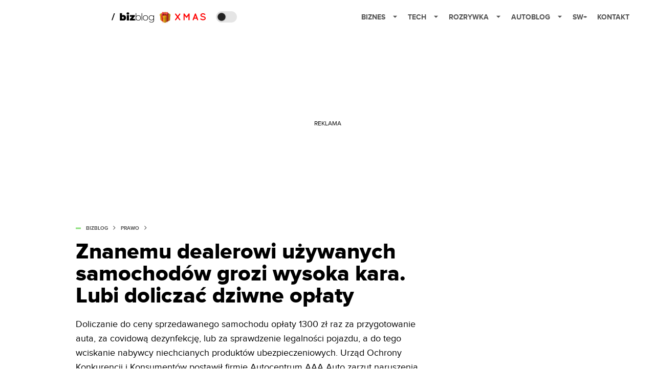

--- FILE ---
content_type: text/html; charset=utf-8
request_url: https://bizblog.spidersweb.pl/uzywane-samochody-zarzuty-uokik
body_size: 40743
content:
<!DOCTYPE html><html lang="pl"><head><meta charSet="utf-8"/><meta name="viewport" content="width=device-width"/><title>Prawa konsumenta. Zarzuty UOKiK-u dla AAA Autocentrum</title><meta name="post:generated_date" content="2025-03-06 03:26:41"/><meta name="post:generated_seconds" content="1741228001"/><meta name="description" content="Doliczanie do ceny sprzedawanego samochodu opłaty 1300 zł raz za przygotowanie auta, za covidową dezynfekcję, lub za sprawdzenie legalności pojazdu, a do tego wciskanie nabywcy niechcianych produktów ubezpieczeniowych. Urząd Ochrony Konkurencji i Konsumentów postawił firmie Autocentrum AAA Auto zarzut naruszenia praw konsumentów, za co grozi jej wysoka kara finansowa."/><meta property="og:locale" content="pl_PL"/><meta property="og:type" content="article"/><meta property="og:title" content="Znanemu dealerowi używanych samochodów grozi wysoka kara. Lubi doliczać dziwne opłaty"/><meta property="og:description" content="Doliczanie do ceny sprzedawanego samochodu opłaty 1300 zł raz za przygotowanie auta, za covidową dezynfekcję, lub za sprawdzenie legalności pojazdu, a do tego wciskanie nabywcy niechcianych produktów ubezpieczeniowych. Urząd Ochrony Konkurencji i Konsumentów postawił firmie Autocentrum AAA Auto zarzut naruszenia praw konsumentów, za co grozi jej wysoka kara finansowa."/><meta property="og:url" content="https://bizblog.spidersweb.pl/uzywane-samochody-zarzuty-uokik"/><meta property="og:site_name" content="Bizblog.pl - serwis biznesowy"/><meta property="article:section" content="0"/><meta property="article:published_time" content="2022-08-29 15:14:07"/><meta property="article:modified_time" content="2024-08-27 10:38:56"/><meta property="og:updated_time" content="2024-08-27 10:38:56"/><meta property="og:image" content="https://cdn-bb.spidersweb.pl/2022/08/dealer-samochody-uzywane.jpg"/><meta property="og:image:secure_url" content="https://cdn-bb.spidersweb.pl/2022/08/dealer-samochody-uzywane.jpg"/><meta property="og:image:width" content="1200"/><meta property="og:image:height" content="675"/><meta name="robots" content="max-snippet:-1, max-image-preview:large, max-video-preview:-1"/><meta name="twitter:card" content="summary_large_image"/><meta name="twitter:description" content="Doliczanie do ceny sprzedawanego samochodu opłaty 1300 zł raz za przygotowanie auta, za covidową dezynfekcję, lub za sprawdzenie legalności pojazdu, a do tego wciskanie nabywcy niechcianych produktów ubezpieczeniowych. Urząd Ochrony Konkurencji i Konsumentów postawił firmie Autocentrum AAA Auto zarzut naruszenia praw konsumentów, za co grozi jej wysoka kara finansowa."/><meta name="twitter:title" content="Znanemu dealerowi używanych samochodów grozi wysoka kara. Lubi doliczać dziwne opłaty"/><meta name="twitter:image" content="https://cdn-bb.spidersweb.pl/2022/08/dealer-samochody-uzywane.jpg"/><meta name="news_keywords" content="prawa konsumenta,samochody,UOKiK"/><link rel="canonical" href="https://bizblog.spidersweb.pl/uzywane-samochody-zarzuty-uokik"/><link rel="icon" type="image/png" href="https://cdn-bb.spidersweb.pl/2023/06/16.png?v=0" sizes="16x16"/><link rel="icon" type="image/png" href="https://cdn-bb.spidersweb.pl/2023/06/32.png?v=0" sizes="32x32"/><link rel="icon" type="image/png" href="https://cdn-bb.spidersweb.pl/2023/06/192.png?v=0" sizes="192x192"/><link rel="apple-touch-icon" href="https://cdn-bb.spidersweb.pl/2023/06/192.png?v=0" sizes="192x192"/><link rel="alternate" type="application/atom+xml" href="https://bizblog.spidersweb.pl/api/feed/feed-gn"/><script type="application/ld+json">{
  "@context": "https://schema.org",
  "@graph": [
    {
      "@type": "Organization",
      "@id": "https://bizblog.spidersweb.pl#organization",
      "name": "Bizblog.pl",
      "url": "https://bizblog.spidersweb.pl",
      "description": "Bizblog to serwis blogowy Grupy Spider's Web poświęcony biznesowi - i temu dużemu, i temu małemu",
      "logo": {
        "@type": "ImageObject",
        "@id": "https://bizblog.spidersweb.pl#logo",
        "url": "https://cdn-bb.spidersweb.pl/2023/06/192.png?v=0",
        "width": 192,
        "height": 192,
        "caption": "Logo - Bizblog.pl"
      },
      "sameAs": [
        "https://www.facebook.com/BizblogPL",
        "https://x.com/BizblogPl",
        "https://www.linkedin.com/company/spiderswebpl/",
        "https://www.tiktok.com/@spiderswebpl"
      ]
    },
    {
      "@type": "WebSite",
      "@id": "https://bizblog.spidersweb.pl#website",
      "url": "https://bizblog.spidersweb.pl",
      "name": "Bizblog.pl",
      "publisher": {
        "@type": "Organization",
        "name": "Bizblog.pl",
        "logo": {
          "@type": "ImageObject",
          "url": "https://cdn-bb.spidersweb.pl/2023/06/192.png?v=0"
        }
      }
    },
    {
      "@type": "WebPage",
      "@id": "https://bizblog.spidersweb.pl/uzywane-samochody-zarzuty-uokik#webpage",
      "url": "https://bizblog.spidersweb.pl/uzywane-samochody-zarzuty-uokik",
      "inLanguage": "pl-PL",
      "name": "Prawa konsumenta. Zarzuty UOKiK-u dla AAA Autocentrum",
      "isPartOf": {
        "@id": "https://bizblog.spidersweb.pl#website"
      },
      "primaryImageOfPage": {
        "@id": "https://bizblog.spidersweb.pl/uzywane-samochody-zarzuty-uokik#primaryimage"
      },
      "breadcrumb": {
        "@id": "https://bizblog.spidersweb.pl/uzywane-samochody-zarzuty-uokik#breadcrumb"
      }
    },
    {
      "@type": "ImageObject",
      "@id": "https://bizblog.spidersweb.pl/uzywane-samochody-zarzuty-uokik#primaryimage",
      "url": "https://ocs-pl.oktawave.com/v1/AUTH_2887234e-384a-4873-8bc5-405211db13a2/bizblog/2022/08/dealer-samochody-uzywane.jpg",
      "width": 1200,
      "height": 675,
      "caption": "Prawa konsumenta. Zarzuty UOKiK-u dla AAA Autocentrum"
    },
    {
      "@type": "Article",
      "@id": "https://bizblog.spidersweb.pl/uzywane-samochody-zarzuty-uokik#article",
      "url": "https://bizblog.spidersweb.pl/uzywane-samochody-zarzuty-uokik",
      "inLanguage": "pl-PL",
      "isPartOf": {
        "@id": "https://bizblog.spidersweb.pl/uzywane-samochody-zarzuty-uokik#webpage"
      },
      "author": {
        "@type": "Person",
        "@id": "https://bizblog.spidersweb.pl/author/jacekbereznicki#person",
        "name": "Jacek Bereźnicki",
        "url": "https://bizblog.spidersweb.pl/author/jacekbereznicki",
        "image": "https://ocs-pl.oktawave.com/v1/AUTH_2887234e-384a-4873-8bc5-405211db13a2/bizblog/2020/09/profilowe-400-px-1.jpg"
      },
      "headline": "Prawa konsumenta. Zarzuty UOKiK-u dla AAA Autocentrum",
      "datePublished": "2022-08-29T15:14:07+02:00",
      "dateModified": "2025-03-06T03:26:41+02:00",
      "mainEntityOfPage": {
        "@type": "WebPage",
        "url": "https://bizblog.spidersweb.pl/uzywane-samochody-zarzuty-uokik"
      },
      "publisher": {
        "@type": "Organization",
        "name": "Bizblog.pl",
        "logo": {
          "@type": "ImageObject",
          "url": "https://cdn-bb.spidersweb.pl/2023/06/192.png?v=0"
        }
      },
      "image": {
        "@id": "https://bizblog.spidersweb.pl/uzywane-samochody-zarzuty-uokik#primaryimage"
      },
      "keywords": "prawa konsumenta, samochody, UOKiK",
      "articleSection": "Prawo",
      "copyrightYear": "2022",
      "copyrightHolder": {
        "@id": "https://bizblog.spidersweb.pl#organization"
      }
    },
    {
      "@type": "BreadcrumbList",
      "@id": "https://bizblog.spidersweb.pl/uzywane-samochody-zarzuty-uokik#breadcrumb",
      "itemListElement": [
        {
          "@type": "ListItem",
          "position": 1,
          "name": "Strona główna",
          "item": "https://bizblog.spidersweb.pl"
        },
        {
          "@type": "ListItem",
          "position": 2,
          "name": "Prawo",
          "item": "https://bizblog.spidersweb.pl/category/prawo"
        }
      ]
    }
  ]
}</script><link rel="preload" href="https://cdn-bb.spidersweb.pl/2022/08/dealer-samochody-uzywane.webp" as="image" fetchpriority="high"/><meta name="next-head-count" content="34"/><link rel="preload" href="/_next/static/css/ba7fbf4f8268dbf8.css" as="style"/><link rel="stylesheet" href="/_next/static/css/ba7fbf4f8268dbf8.css" data-n-g=""/><link rel="preload" href="/_next/static/css/0198a8dac508070c.css" as="style"/><link rel="stylesheet" href="/_next/static/css/0198a8dac508070c.css" data-n-p=""/><link rel="preload" href="/_next/static/css/2cdb7a4b223c5785.css" as="style"/><link rel="stylesheet" href="/_next/static/css/2cdb7a4b223c5785.css"/><link rel="preload" href="/_next/static/css/7ccb5029d0ee231c.css" as="style"/><link rel="stylesheet" href="/_next/static/css/7ccb5029d0ee231c.css"/><link rel="preload" href="/_next/static/css/ad59b7dbb39406ec.css" as="style"/><link rel="stylesheet" href="/_next/static/css/ad59b7dbb39406ec.css"/><link rel="preload" href="/_next/static/css/bf733f862969db33.css" as="style"/><link rel="stylesheet" href="/_next/static/css/bf733f862969db33.css"/><noscript data-n-css=""></noscript><script defer="" nomodule="" src="/_next/static/chunks/polyfills-42372ed130431b0a.js"></script><script defer="" src="/_next/static/chunks/7651.094b0872167aa958.js"></script><script defer="" src="/_next/static/chunks/263.ccfef79ee7dc9c98.js"></script><script defer="" src="/_next/static/chunks/2561.9ff80dfe06bf856d.js"></script><script defer="" src="/_next/static/chunks/2876.dfa6ebefdb086da3.js"></script><script defer="" src="/_next/static/chunks/4106.7f3eb7cbb34fd5c4.js"></script><script defer="" src="/_next/static/chunks/3505.7a73676612da8604.js"></script><script defer="" src="/_next/static/chunks/7031.142166adbc96e484.js"></script><script defer="" src="/_next/static/chunks/628.0fa584e93facb90d.js"></script><script defer="" src="/_next/static/chunks/6686.58b63eb70953b481.js"></script><script defer="" src="/_next/static/chunks/6859.70ca3974de77395e.js"></script><script defer="" src="/_next/static/chunks/1525.f4578ee7afc55695.js"></script><script defer="" src="/_next/static/chunks/354.33628cc0776bb51c.js"></script><script src="/_next/static/chunks/webpack-fe34385277122afd.js" defer=""></script><script src="/_next/static/chunks/framework-978a6051e6d0c57a.js" defer=""></script><script src="/_next/static/chunks/main-26249c63faca9158.js" defer=""></script><script src="/_next/static/chunks/pages/_app-103a64d90c445f29.js" defer=""></script><script src="/_next/static/chunks/7466-1ae751c0ad6ed3fa.js" defer=""></script><script src="/_next/static/chunks/9205-4dc2eb448451e9ed.js" defer=""></script><script src="/_next/static/chunks/6864-605324773db102f9.js" defer=""></script><script src="/_next/static/chunks/4169-037cdac36ac46ab0.js" defer=""></script><script src="/_next/static/chunks/pages/%5Bslug%5D-ec3cee06758f4876.js" defer=""></script><script src="/_next/static/1766173761302/_buildManifest.js" defer=""></script><script src="/_next/static/1766173761302/_ssgManifest.js" defer=""></script></head><body class="theme-post--default text-font-light dark:text-font-dark"><div id="__next"><script>!function(){try{var d=document.documentElement,c=d.classList;c.remove('light','dark');var e=localStorage.getItem('theme');if('system'===e||(!e&&true)){var t='(prefers-color-scheme: dark)',m=window.matchMedia(t);if(m.media!==t||m.matches){d.style.colorScheme = 'dark';c.add('dark')}else{d.style.colorScheme = 'light';c.add('light')}}else if(e){c.add(e|| '')}if(e==='light'||e==='dark')d.style.colorScheme=e}catch(e){}}()</script><div class="Header_newHeader__j9Ldo bg-header-bg-light dark:bg-header-bg-dark border-b border-header-border-light dark:border-header-border-dark"><div class="Header_container__GyxRC container"><div style="display:flex;align-items:center"><div style="display:flex"><a class="Logo_logoHome__DSliD" href="https://spidersweb.pl"><div class="Logo_backToHome__bfdRl"><svg xmlns="http://www.w3.org/2000/svg" width="18" fill="none" viewBox="0 0 18 18"><path fill="oklch(44.6% 0.043 257.281)" d="M16.984 4.194L10.016.266a2.074 2.074 0 00-2.032 0L1.016 4.194A1.974 1.974 0 000 5.917v10.266C0 17.188.832 18 1.86 18h3.154c.53 0 .96-.42.96-.938v-4.539c0-.633.525-1.14 1.167-1.14h3.718c.648 0 1.167.513 1.167 1.14v4.539c0 .518.43.938.96.938h3.155C17.168 18 18 17.187 18 16.183V5.917c0-.709-.385-1.363-1.016-1.723z"></path></svg></div><div class="Logo_logo__wQAKe Logo_hideOnMobile__gLt31"><svg xmlns="http://www.w3.org/2000/svg" width="125" height="14" fill="none" viewBox="0 0 125 14"><path fill="oklch(44.6% 0.043 257.281)" d="M0 11.702l1.733-2.576a5.691 5.691 0 004.072 1.691c1.106 0 1.787-.384 1.787-1.018 0-1.69-7.174-.289-7.174-5.226C.418 2.42 2.208.5 5.461.5c2.036 0 3.806.614 5.158 1.787L8.83 4.765a5.85 5.85 0 00-3.71-1.34c-.952 0-1.37.326-1.37.893 0 1.575 7.173.385 7.173 5.15 0 2.574-1.883 4.283-5.29 4.283-2.567 0-4.357-.827-5.632-2.035M12.73 13.507V.692h6.358c2.854 0 4.425 1.941 4.425 4.265 0 2.323-1.56 4.245-4.425 4.245h-3.085v4.303l-3.273.002zm7.442-8.55c0-.883-.704-1.383-1.58-1.383h-2.589v2.748h2.585c.885 0 1.58-.5 1.58-1.365M28.525.692h-3.273v12.815h3.273V.692zM31.094 13.507V.692h5.329c3.996 0 6.86 2.422 6.86 6.399 0 3.976-2.877 6.416-6.86 6.416h-5.329zm8.851-6.416c0-1.98-1.179-3.517-3.5-3.517h-2.076v7.051h2.056c2.226 0 3.52-1.633 3.52-3.534zM45.214 13.507V.692h9.307v2.882h-6.035V5.57h5.9v2.882h-5.9v2.172h6.035v2.882h-9.307zM63.788 13.507l-2.133-4.303h-1.673v4.303H56.71V.692h6.356c2.816 0 4.414 1.883 4.414 4.265 0 2.234-1.328 3.42-2.531 3.843l2.589 4.707h-3.749zm.36-8.568c0-.894-.703-1.365-1.58-1.365h-2.586v2.748h2.587c.885 0 1.58-.48 1.58-1.383zM70.562 6.61l-1.217-.98c.608-.306 1.407-1.133 1.617-1.844a1.202 1.202 0 01-.442.076c-.82 0-1.485-.634-1.485-1.595.005-.467.191-.914.519-1.244.328-.33.77-.518 1.233-.523 1.027 0 1.94.807 1.94 2.234 0 1.564-.838 2.938-2.17 3.881M73.892 11.702l1.733-2.576a5.725 5.725 0 004.071 1.692c1.107 0 1.79-.385 1.79-1.02 0-1.688-7.176-.288-7.176-5.225C74.31 2.42 76.1.5 79.353.5c2.038 0 3.806.614 5.158 1.787l-1.788 2.478a5.858 5.858 0 00-3.71-1.34c-.952 0-1.373.326-1.373.893 0 1.575 7.174.385 7.174 5.15 0 2.574-1.883 4.283-5.288 4.283-2.57 0-4.36-.827-5.634-2.035M96.67 13.507L93.875 3.17l-2.797 10.337h-1.713L85.748.692h1.75l2.818 10.684L93.228.692h1.312l2.912 10.684L100.249.692h1.77l-3.636 12.815h-1.712zM104.054 13.507V.692h8.315v1.423h-6.735v4.129h6.603v1.423h-6.603v4.42h6.735v1.42h-8.315zM115.167 13.507V.692h5.651c2.213 0 3.56 1.34 3.56 3.266a2.927 2.927 0 01-.591 1.876 2.875 2.875 0 01-1.641 1.064c1.349.21 2.474 1.614 2.474 3.15 0 2.056-1.353 3.46-3.674 3.46h-5.779zm7.574-9.32c0-1.154-.761-2.076-2.189-2.076h-3.806v4.13h3.806c1.428 0 2.189-.893 2.189-2.055zm.248 5.687c0-1.173-.799-2.21-2.341-2.21h-3.902v4.42h3.902c1.464 0 2.341-.847 2.341-2.21z"></path></svg></div></a><a class="Logo_logo__wQAKe Logo_serviceleLogo__DzRZW" aria-label="Home" href="/"><svg width="84" height="20" viewBox="0 0 84 20" xmlns="http://www.w3.org/2000/svg"><path d="M1.8411 15.4725L6.5863 1.9043H4.74521L0 15.4725H1.8411Z"></path><path d="M23.2126 5.24686C24.1093 5.23873 24.9916 5.47311 25.766 5.92521C26.5529 6.36357 27.1721 7.00247 27.6236 7.84083C28.0882 8.66713 28.3206 9.62823 28.3206 10.7252C28.3206 11.8222 28.0882 12.791 27.6236 13.6293C27.2011 14.4383 26.5567 15.11 25.766 15.5658C24.9923 16.0041 24.0258 16.0293 23.0964 16.0293H16.1507V1.66658H20.5233V6.15864C21.1425 5.55151 22.0389 5.24905 23.2126 5.24905V5.24686ZM22.1682 12.8162C22.6712 12.8162 23.0833 12.6354 23.4066 12.2748C23.7288 11.9 23.8888 11.3838 23.8888 10.7252C23.8888 10.0677 23.7288 9.55809 23.4066 9.19645C23.253 9.02029 23.0623 8.88031 22.8482 8.78652C22.6341 8.69274 22.4019 8.64748 22.1682 8.65398C21.6641 8.65398 21.2521 8.8348 20.9299 9.19645C20.6066 9.55809 20.4455 10.0677 20.4455 10.7252C20.4455 11.3838 20.6066 11.9 20.9299 12.2748C21.2521 12.6364 21.6641 12.8162 22.1682 12.8162ZM29.697 5.44083H34.0696V16.0293H29.697V5.44083ZM31.8833 4.58932C31.0965 4.58932 30.4586 4.3822 29.9688 3.97014C29.7381 3.77164 29.5542 3.52456 29.4303 3.24661C29.3064 2.96865 29.2455 2.66672 29.2521 2.36247C29.2521 1.71809 29.491 1.18877 29.9688 0.775623C30.4586 0.349322 31.0975 0.136719 31.8833 0.136719C32.6833 0.136719 33.3222 0.337267 33.7989 0.737267C34.2767 1.13727 34.5145 1.65343 34.5145 2.28576C34.5145 2.95644 34.2767 3.51097 33.7989 3.95042C33.3222 4.37672 32.6833 4.58932 31.8833 4.58932ZM45.72 12.8359V16.0304H35.6214V13.5132L39.994 8.63535H35.7759V5.44083H45.5074V7.95699L41.1348 12.8359H45.72ZM52.2351 5.8474C53.1775 5.8474 54.028 6.06658 54.7885 6.50494C55.5457 6.92661 56.1643 7.55893 56.5693 8.32521C57.0077 9.10001 57.2269 9.9833 57.2269 10.9773C57.2269 11.9712 57.0077 12.8545 56.5693 13.6293C56.1571 14.3897 55.5407 15.0197 54.7896 15.4485C54.028 15.8869 53.1764 16.1071 52.2362 16.1071C51.3744 16.1181 50.5255 15.8974 49.7781 15.4682C49.0576 15.0315 48.4743 14.4012 48.0948 13.649V16.0293H47.1666V1.66658H48.1332V8.22987C48.5154 7.49951 49.0997 6.8946 49.8165 6.4874C50.5496 6.05853 51.3858 5.83655 52.2351 5.8474ZM52.177 15.2359C52.9507 15.2359 53.6477 15.0551 54.2669 14.6945C54.8823 14.3369 55.385 13.8137 55.7178 13.1844C56.0795 12.5389 56.2592 11.8036 56.2592 10.9773C56.2592 10.151 56.0784 9.41562 55.7178 8.77014C55.3847 8.14074 54.8816 7.6175 54.2658 7.26001C53.6306 6.89462 52.9086 6.70758 52.1759 6.71864C51.4022 6.71864 50.7052 6.89946 50.086 7.26001C49.48 7.62165 48.9967 8.12576 48.6351 8.77014C48.2877 9.41672 48.1134 10.151 48.1134 10.9773C48.1134 11.8036 48.2877 12.5389 48.6351 13.1844C48.9967 13.8299 49.48 14.3329 50.0871 14.6945C50.7052 15.0562 51.4033 15.2359 52.177 15.2359ZM58.783 1.66549H59.7507V16.0293H58.783V1.66658V1.66549ZM66.3359 16.1071C65.3814 16.1071 64.5167 15.888 63.743 15.4496C62.989 15.018 62.3669 14.3891 61.9436 13.6304C61.5052 12.8414 61.286 11.9581 61.286 10.9773C61.286 9.99645 61.5052 9.11864 61.9436 8.34494C62.3819 7.55699 62.9825 6.94439 63.743 6.50603C64.5167 6.06768 65.3814 5.8474 66.3359 5.8474C67.2893 5.8474 68.1474 6.06658 68.909 6.50494C69.6827 6.94439 70.2899 7.55699 70.7282 8.34494C71.1666 9.11864 71.3858 9.99645 71.3858 10.9773C71.3858 11.9581 71.1666 12.8425 70.7282 13.6293C70.2899 14.4041 69.6827 15.0101 68.909 15.4485C68.1474 15.8869 67.2904 16.1071 66.3359 16.1071ZM66.3359 15.2359C67.1096 15.2359 67.8 15.0551 68.406 14.6945C69.0215 14.3369 69.5242 13.8137 69.857 13.1844C70.2186 12.5389 70.3984 11.8036 70.3984 10.9773C70.3984 10.151 70.2186 9.41562 69.857 8.77014C69.5242 8.14088 69.0215 7.61766 68.406 7.26001C67.8 6.89836 67.1096 6.71864 66.3348 6.71864C65.5622 6.71864 64.8663 6.89946 64.246 7.26001C63.64 7.62165 63.1567 8.12576 62.7951 8.77014C62.4466 9.41672 62.2723 10.151 62.2723 10.9773C62.2723 11.8036 62.4477 12.5389 62.7951 13.1844C63.1567 13.8299 63.64 14.3329 64.246 14.6945C64.8652 15.0562 65.5611 15.2359 66.3359 15.2359ZM83 5.92521V14.9455C83 16.6233 82.5945 17.8627 81.7814 18.6627C80.9682 19.4627 79.743 19.8627 78.1047 19.8627C77.2103 19.8681 76.3214 19.724 75.4745 19.4364C74.6482 19.1526 73.9841 18.7592 73.4811 18.2562L74.0038 17.5208C74.5316 18.0002 75.1502 18.3687 75.823 18.6047C76.5488 18.8654 77.3148 18.9964 78.086 18.9915C79.4274 18.9915 80.4203 18.6693 81.0658 18.0238C81.7101 17.3915 82.0323 16.4041 82.0323 15.0617V13.3586C81.6203 14.094 81.046 14.6627 80.3107 15.0617C79.5764 15.4617 78.7502 15.6622 77.834 15.6622C76.8926 15.6622 76.0345 15.4551 75.2608 15.043C74.5125 14.6295 73.8905 14.0204 73.4614 13.2808C73.023 12.5323 72.8038 11.6874 72.8038 10.7449C72.8038 9.80247 73.023 8.95864 73.4614 8.20905C73.8877 7.47233 74.5108 6.86895 75.2608 6.46658C76.0345 6.05343 76.8937 5.8474 77.834 5.8474C78.7633 5.8474 79.6017 6.05343 80.3491 6.46658C81.0827 6.86457 81.6822 7.47087 82.0718 8.20905V5.92521H83ZM77.9118 14.791C78.6986 14.791 79.4077 14.6233 80.04 14.2869C80.6542 13.9559 81.1637 13.4598 81.5107 12.8545C81.8723 12.2353 82.0521 11.5318 82.0521 10.7449C82.0521 9.95809 81.8712 9.2611 81.5107 8.65398C81.1666 8.05115 80.656 7.56032 80.04 7.24028C79.4077 6.89288 78.6986 6.71864 77.9118 6.71864C77.1249 6.71864 76.4159 6.89288 75.7836 7.24138C75.1729 7.56877 74.6641 8.05785 74.3129 8.65508C73.9644 9.2611 73.7912 9.95809 73.7912 10.7449C73.7912 11.5318 73.9644 12.2353 74.3129 12.8545C74.6745 13.4617 75.1644 13.9395 75.7836 14.288C76.4159 14.6233 77.1249 14.791 77.9118 14.791Z"></path></svg></a><a href="https://spidersweb.pl/prezenty"><img alt="Logo" loading="lazy" width="90" height="24" decoding="async" data-nimg="1" class="flex items-center pl-2 pt-[2px]" style="color:transparent" src="/_next/static/media/xms.544f7c86.svg"/></a></div><div class="Header_darkMode__QKgJA"></div></div><div class="Header_menu__6prWl"><button class="Header_mobileMenuToggle__jAfUa bg-button-bg-light dark:bg-button-bg-dark">menu</button><div class="Header_desktopMenu__JPhVJ"><nav><ul><li style="position:static"><a href="https://bizblog.spidersweb.pl/">Biznes<span style="margin-left:14px;transform:none"><svg xmlns="http://www.w3.org/2000/svg" width="10" height="6" fill="none" viewBox="0 0 10 6"><path class="fill-[#535353] dark:fill-[#ecf0ff] " stroke-linecap="round" stroke-linejoin="round" stroke-width="1.5" d="M9.125.833L5 4.958.876.833"></path></svg></span></a><ul class="Header_dropDownMenu__m7Gfr" style="display:none;width:calc(100% - 250px);right:0;column-count:4;column-width:auto;column-fill:balance;padding:20px 10px"><li><a href="https://theprotocol.it/">Praca IT</a></li><li><a href="https://blog.theprotocol.it/">Blog</a></li><li><a href="https://bizblog.spidersweb.pl/najnowsze">Najnowsze</a></li><li><a href="https://bizblog.spidersweb.pl/category/biznes">Biznes</a></li><li><a href="https://bizblog.spidersweb.pl/category/energetyka">Energetyka</a></li><li><a href="https://bizblog.spidersweb.pl/category/gospodarka">Gospodarka</a></li><li><a href="https://bizblog.spidersweb.pl/obserwatorfinansowy">Obserwator Finansowy</a></li><li><a href="https://bizblog.spidersweb.pl/category/pieniadze">Pieniądze</a></li><li><a href="https://bizblog.spidersweb.pl/category/prawo">Prawo</a></li><li><a href="https://bizblog.spidersweb.pl/category/praca">Praca</a></li><li><a href="https://bizblog.spidersweb.pl/category/transport">Transport</a></li><li><a href="https://bizblog.spidersweb.pl/category/zakupy">Zakupy</a></li><li><a href="https://bizblog.spidersweb.pl/category/zdrowie">Zdrowie</a></li><li><a href="https://bizblog.spidersweb.pl/category/poradniki">Poradniki</a></li></ul></li><li style="position:static"><a href="https://spidersweb.pl/tech">Tech<span style="margin-left:14px;transform:none"><svg xmlns="http://www.w3.org/2000/svg" width="10" height="6" fill="none" viewBox="0 0 10 6"><path class="fill-[#535353] dark:fill-[#ecf0ff] " stroke-linecap="round" stroke-linejoin="round" stroke-width="1.5" d="M9.125.833L5 4.958.876.833"></path></svg></span></a><ul class="Header_dropDownMenu__m7Gfr" style="display:none;width:calc(100% - 250px);right:0;column-count:4;column-width:auto;column-fill:balance;padding:20px 10px"><li><a href="https://spidersweb.pl/kategoria/nowe-technologie">Technika</a></li><li><a href="https://spidersweb.pl/kategoria/sprzet">Sprzęt</a></li><li><a href="https://spidersweb.pl/kategoria/oprogramowanie">Oprogramowanie</a></li><li><a href="https://spidersweb.pl/kategoria/gry">Gry</a></li><li><a href="https://spidersweb.pl/kategoria/foto">Foto</a></li><li><a href="https://spidersweb.pl/kategoria/nowe-technologie/social-media">Social Media</a></li><li><a href="https://spidersweb.pl/kategoria/nowe-technologie/militaria">Militaria</a></li><li><a href="https://spidersweb.pl/kategoria/nauka">Nauka</a></li><li><a href="https://spidersweb.pl/kategoria/nowe-technologie/rtv">RTV</a></li><li><a href="https://spidersweb.pl/kategoria/kosmos">Kosmos</a></li><li><a href="https://spidersweb.pl/kategoria/poradniki">Poradniki</a></li><li><a href="https://spidersweb.pl/gorace-tematy">Na topie</a></li></ul></li><li style="position:static"><a href="https://rozrywka.spidersweb.pl">Rozrywka<span style="margin-left:14px;transform:none"><svg xmlns="http://www.w3.org/2000/svg" width="10" height="6" fill="none" viewBox="0 0 10 6"><path class="fill-[#535353] dark:fill-[#ecf0ff] " stroke-linecap="round" stroke-linejoin="round" stroke-width="1.5" d="M9.125.833L5 4.958.876.833"></path></svg></span></a><ul class="Header_dropDownMenu__m7Gfr" style="display:none;width:calc(100% - 250px);right:0;column-count:4;column-width:auto;column-fill:balance;padding:20px 10px"><li><a href="https://rozrywka.spidersweb.pl/najnowsze">Najnowsze</a></li><li><a href="https://rozrywka.spidersweb.pl/category/seriale">Seriale</a></li><li><a href="https://rozrywka.spidersweb.pl/category/filmy">Filmy</a></li><li><a href="https://rozrywka.spidersweb.pl/category/vod">VOD</a></li><li><a href="https://rozrywka.spidersweb.pl/category/vod/netflix">Netflix</a></li><li><a href="https://rozrywka.spidersweb.pl/tag/disney-plus">Disney+</a></li><li><a href="https://rozrywka.spidersweb.pl/tag/hbo-max">HBO Max</a></li><li><a href="https://rozrywka.spidersweb.pl/tag/skyshowtime">SkyShowtime</a></li><li><a href="https://rozrywka.spidersweb.pl/tag/canal-online">Canal+</a></li><li><a href="https://rozrywka.spidersweb.pl/tag/co-obejrzec">Co obejrzeć?</a></li><li><a href="https://rozrywka.spidersweb.pl/category/gry">Gry</a></li><li><a href="https://rozrywka.spidersweb.pl/category/media">Media</a></li><li><a href="https://rozrywka.spidersweb.pl/category/tv">TV</a></li><li><a href="https://rozrywka.spidersweb.pl/category/ksiazki">Książki</a></li><li><a href="https://rozrywka.spidersweb.pl/category/audiobooki">Audiobooki</a></li><li><a href="https://rozrywka.spidersweb.pl/category/komiksy">Komiksy</a></li><li><a href="https://rozrywka.spidersweb.pl/category/dzieje-sie">Dzieje się</a></li><li><a href="https://rozrywka.spidersweb.pl/category/dzieje-sie/dramy">Dramy</a></li><li><a href="https://rozrywka.spidersweb.pl/tag/horrory">Horrory</a></li><li><a href="https://rozrywka.spidersweb.pl/popularne-seriale">Popularne seriale</a></li></ul></li><li style="position:relative"><a href="https://autoblog.spidersweb.pl">Autoblog<span style="margin-left:14px;transform:none"><svg xmlns="http://www.w3.org/2000/svg" width="10" height="6" fill="none" viewBox="0 0 10 6"><path class="fill-[#535353] dark:fill-[#ecf0ff] " stroke-linecap="round" stroke-linejoin="round" stroke-width="1.5" d="M9.125.833L5 4.958.876.833"></path></svg></span></a><ul class="Header_dropDownMenu__m7Gfr" style="display:none;left:calc(50% - 26px);transform:translateX(-50%);padding:20px 10px"><li><a href="https://autoblog.spidersweb.pl/category/newsy">Wiadomości</a></li><li><a href="https://autoblog.spidersweb.pl/category/testy-aut-nowych">Testy</a></li><li><a href="https://autoblog.spidersweb.pl/category/samochody-uzywane">Auta używane</a></li><li><a href="https://autoblog.spidersweb.pl/category/porady">Porady</a></li><li><a href="https://autoblog.spidersweb.pl/category/klasyki">Klasyki</a></li><li><a href="https://autoblog.spidersweb.pl/category/ciekawostki">Ciekawostki</a></li><li><a href="https://autoblog.spidersweb.pl/category/przeglad-rynku">Przegląd rynku</a></li></ul></li><li style="position:relative"><a href="https://spidersweb.pl/plus">SW+</a></li><li style="position:relative"><a href="https://grupaspidersweb.pl/">Kontakt</a></li></ul></nav></div></div></div></div><div class="screaning-on post-page bg-main-bg-light dark:bg-main-bg-dark"><div class="Screaning_screaning__DLHFp"><div class="adunitContainer"><div class="adBox"></div></div></div><div class="main main--bizblog"><div data-no-partner-ads="false" class=""><div id="BB_BB__HS_DM_HH_HEADER" style="height:0;background-color:inherit;z-index:10" class="newAd NewAd_adContainer__xgqbE undefined null "><div class="container container--ad NewAd_container___r_Tv undefined" style="background-color:transparent"><div class="NewAd_ad__wbHJS ad NewAd_disableMargin__S4Q6g"><!--$--><div class="adunitContainer"><div class="adBox"></div></div><!--/$--></div></div></div><div id="BB_BB__HS_DM_HH_XL1" style="height:210px;background-color:inherit;z-index:unset" class="newAd NewAd_adContainer__xgqbE undefined null "><div style="position:absolute;font-size:12px">REKLAMA</div><div class="container container--ad NewAd_container___r_Tv undefined" style="background-color:transparent"><div class="NewAd_ad__wbHJS ad "><!--$--><div class="adunitContainer"><div class="adBox"></div></div><!--/$--></div></div></div><article class="single Single_single__UcgSW__header container relative bg-main-bg-light dark:bg-main-bg-dark !z-10"><header class="Single_singleHeader__jaJRm"><div class="mb-2"><div style="display:flex;align-items:center" class="PostSource_scrollContainer__EXmE8 "><div class="post-source PostSource_postSource__2LaI6" style="color:#8ae07a"><div style="width:10px;height:3px;position:absolute;background-color:currentColor;top:45%;left:0;transform:translateY(-50%)"></div><ol class="PostBreadcrumbs_breadcrumbs__eZWuT" itemscope="" itemType="https://schema.org/BreadcrumbList" style="display:flex;align-items:center"><li itemProp="itemListElement" itemscope="" itemType="https://schema.org/ListItem"><a itemProp="item" class="PostBreadcrumbs_breadcrumbLink__dI3bw" style="transition:color 0.3s ease" href="/"><span itemProp="name">bizblog</span><meta itemProp="position" content="1"/></a><div style="margin-left:10px;margin-right:10px"><svg xmlns="http://www.w3.org/2000/svg" width="5" height="8" fill="none" viewBox="0 0 5 8"><path class="fill-[--font]" d="M4.154 4.354a.5.5 0 000-.708L.972.464a.5.5 0 00-.708.708L3.093 4 .264 6.828a.5.5 0 10.708.708l3.182-3.182zM3 4.5h.8v-1H3v1z"></path></svg></div></li><li itemProp="itemListElement" itemscope="" itemType="https://schema.org/ListItem"><a itemProp="item" class="PostBreadcrumbs_breadcrumbLink__dI3bw" href="/category/prawo"><span itemProp="name">Prawo</span><meta itemProp="position" content="2"/></a></li></ol></div></div><h1 class="PostTitle_postTitle__246vv post-title text-title-text-light dark:text-title-text-dark">Znanemu dealerowi używanych samochodów grozi wysoka kara. Lubi doliczać dziwne opłaty</h1></div><p class="BlockCoreParagraph_BlockCoreParagraph__tg_l2 text-lg leading-[158.34%] py-2"><strong>Doliczanie do ceny sprzedawanego samochodu opłaty 1300 zł raz za przygotowanie auta, za covidową dezynfekcję, lub za sprawdzenie legalności pojazdu, a do tego wciskanie nabywcy niechcianych produktów ubezpieczeniowych. Urząd Ochrony Konkurencji i Konsumentów postawił firmie <strong>Autocentrum AAA Auto</strong> zarzut naruszenia praw konsumentów, za co grozi jej wysoka kara finansowa.</strong></p><div class="w-full flex items-center pt-2"><div class="flex-1"><a aria-label="post" href="https://bizblog.spidersweb.pl/author/jacekbereznicki"><div class="post-author PostAuthor_postAuthor__CHQDT"><div class="PostAuthor_content__GPMAb post-author__content"><div class="PostAuthor_postAuthor__name__AJUWC">Jacek Bereźnicki</div></div></div></a></div><time dateTime="2022-08-29T15:14:07+02:00" itemProp="datePublished" class="CompositionArticle_timeInfo__Z3Py1">29.08.2022 15:14</time></div></header><section><img alt="Prawa konsumenta. Zarzuty UOKiK-u dla AAA Autocentrum" fetchpriority="high" width="1180" height="664" decoding="async" data-nimg="1" class="w-full h-auto rounded-[15px] " style="color:transparent" src="https://cdn-bb.spidersweb.pl/2022/08/dealer-samochody-uzywane.webp"/><div class="Single_slot2Container__Dt_Xp"><div id="BB_BB__HS_DM_HH_XL2" style="height:370px;z-index:unset" class="newAd NewAd_adContainer__xgqbE NewAd_single-slot2__b4xci null "><div style="position:absolute;font-size:12px">REKLAMA</div><div class="container container--ad NewAd_container___r_Tv undefined"><div class="NewAd_ad__wbHJS ad "><!--$--><div class="adunitContainer"><div class="adBox"></div></div><!--/$--></div></div></div></div><section class="Single_single__content__YWxss Single_single__contentStyle__4jKzs Single_single__contentColumn_ads_fix__0XCEx single__content"><div class="CompositionGridContentWithSidebar_CompositionGridContentWithSidebar__haU15"><div class="CompositionGridContentWithSidebar_row__zKfMr row"><div class="CompositionGridContentWithSidebar_column__zb4Ze CompositionGridContentWithSidebar_content__AYfoV mf"><div class="CompositionArticle_interactionsAndSocial__iVJhq undefined"><section aria-label="Notifications alt+T" tabindex="-1" aria-live="polite" aria-relevant="additions text" aria-atomic="false"></section><div class="CompositionArticle_socialIcons__kj87h CompositionArticle_fullWidth__bx_sc"><button class="CompositionArticle_iconButton__tBKXh CompositionArticle_facebook__kVQa5" aria-label="Share on Facebook"><svg width="800px" height="800px" viewBox="0 0 32 32" xmlns="http://www.w3.org/2000/svg"><path d="M 19.253906 2 C 15.311906 2 13 4.0821719 13 8.8261719 L 13 13 L 8 13 L 8 18 L 13 18 L 13 30 L 18 30 L 18 18 L 22 18 L 23 13 L 18 13 L 18 9.671875 C 18 7.884875 18.582766 7 20.259766 7 L 23 7 L 23 2.2050781 C 22.526 2.1410781 21.144906 2 19.253906 2 z"></path></svg></button><button class="CompositionArticle_iconButton__tBKXh CompositionArticle_x__bkgu3" aria-label="Share on Twitter"><svg width="1200" height="1227" viewBox="0 0 1200 1227" fill="none" xmlns="http://www.w3.org/2000/svg"><path d="M714.163 519.284L1160.89 0H1055.03L667.137 450.887L357.328 0H0L468.492 681.821L0 1226.37H105.866L515.491 750.218L842.672 1226.37H1200L714.137 519.284H714.163ZM569.165 687.828L521.697 619.934L144.011 79.6944H306.615L611.412 515.685L658.88 583.579L1055.08 1150.3H892.476L569.165 687.854V687.828Z" fill="white"></path></svg></button><button class="CompositionArticle_iconButton__tBKXh CompositionArticle_copyLinkButton__tOX3F" aria-label="Copy link"><svg width="16" height="16" viewBox="0 0 16 16" fill="none" xmlns="http://www.w3.org/2000/svg"><g clip-path="url(#clip0_7078_2865)"><path d="M6.66666 8.66666C6.95296 9.04942 7.31823 9.36612 7.73769 9.59529C8.15715 9.82446 8.62099 9.96074 9.09776 9.99489C9.57452 10.029 10.053 9.96024 10.5009 9.79318C10.9487 9.62613 11.3554 9.36471 11.6933 9.02666L13.6933 7.02666C14.3005 6.39799 14.6365 5.55598 14.6289 4.68199C14.6213 3.808 14.2707 2.97196 13.6527 2.35394C13.0347 1.73591 12.1986 1.38535 11.3247 1.37775C10.4507 1.37016 9.60866 1.70614 8.97999 2.31333L7.83332 3.45333" stroke="oklch(44.6% 0.043 257.281)" stroke-opacity="0.917647" stroke-width="1.5" stroke-linecap="round" stroke-linejoin="round"></path><path d="M9.33304 7.33338C9.04674 6.95063 8.68147 6.63393 8.26201 6.40476C7.84254 6.17558 7.3787 6.0393 6.90194 6.00516C6.42518 5.97101 5.94665 6.0398 5.49881 6.20686C5.05097 6.37392 4.6443 6.63534 4.30637 6.97338L2.30637 8.97338C1.69918 9.60206 1.3632 10.4441 1.37079 11.3181C1.37839 12.192 1.72895 13.0281 2.34698 13.6461C2.965 14.2641 3.80105 14.6147 4.67504 14.6223C5.54902 14.6299 6.39103 14.2939 7.01971 13.6867L8.15971 12.5467" stroke="oklch(44.6% 0.043 257.281)" stroke-opacity="0.917647" stroke-width="1.5" stroke-linecap="round" stroke-linejoin="round"></path></g><defs><clipPath id="clip0_7078_2865"><rect width="16" height="16" fill="white"></rect></clipPath></defs></svg></button></div></div> <p class="BlockCoreParagraph_BlockCoreParagraph__tg_l2 text-lg leading-[158.34%] py-2">UOKiK poinformował w poniedziałek, że postawił zarzuty spółce, która samochody używane sprzedaje przez sieć 14 salonów w największych miastach w Polsce, a także na portalach aaaauto.pl i otomoto.pl. Na podstawie skarg klientów i po przeprowadzonym dochodzeniu urząd uznał, że firma działająca pod marką AAA Auto narusza zbiorowe interesy konsumentów.</p><div id="BB_BB__SDH9_STH9_SMH9_AMP9" style="height:210px;z-index:unset" class="newAd NewAd_adContainer__xgqbE undefined null "><div style="position:absolute;font-size:12px">REKLAMA</div><div class="container container--ad NewAd_container___r_Tv undefined"><div class="NewAd_ad__wbHJS ad "><!--$--><div class="adunitContainer"><div class="adBox"></div></div><!--/$--></div></div></div><div class="BlockCoreQuote_BlockCoreQuote__iqJPY"><blockquote class="wp-block-quote"></blockquote></div><p class="BlockCoreParagraph_BlockCoreParagraph__tg_l2 text-lg leading-[158.34%] py-2">Klienci spółki skarżyli się, że sprzedaż aut w AAA Auto odbywa się na niezrozumiałych zasadach. Z informacji zebranych przez inspektorów UOKiK-u podczas postępowania wyjaśniającego wynika, że w ofertach na aaaauto.pl i otomoto.pl brakowało informacji, że podczas transakcji do ceny auta zostanie doliczona opłata za dodatkową usługę. </p><div class="my-2" data-oa-360-ad-video="true"></div><p class="BlockCoreParagraph_BlockCoreParagraph__tg_l2 text-lg leading-[158.34%] py-2">Dopiero podczas wizyty w salonie AAA Auto klienci dowiadywali się, że do prezentowanej ceny pojazdu trzeba doliczyć dodatkową opłatę w wysokości około 1300 zł, którą uzasadniano na różne sposoby. Czasem była to „opłata za przygotowanie auta”, innym razem „za dezynfekcję w związku z obecną sytuacją epidemiologiczną”, a bywało, że sprzedawca tłumaczył, że to „opłata za sprawdzenie legalności pojazdu”.</p><div class="BlockCoreHeading_BlockCoreHeading__O3VYb">
<h2>Dwa <a href="https://bizblog.spidersweb.pl/tag/uokik">zarzuty</a></h2>
</div><div class="BlockCoreQuote_BlockCoreQuote__iqJPY"><blockquote class="wp-block-quote"></blockquote></div><p class="BlockCoreParagraph_BlockCoreParagraph__tg_l2 text-lg leading-[158.34%] py-2">Klienci AAA Auto skarżyli się też, że w cenie pojazdu zaszywano koszt produktu ubezpieczeniowego, którego nie zamierzali kupić. UOKiK odkrył przy okazji, że na stronie aaaauto.pl znaleźć można było ofertę ubezpieczenia zdrowotnego i ubezpieczenia assistance, których ceny nie uwzględniały podatku VAT.</p><p class="BlockCoreParagraph_BlockCoreParagraph__tg_l2 text-lg leading-[158.34%] py-2">Prezes UOKiK-u w oddzielnym postępowaniu zakwestionował warunki umów stosowanych przez dealera aut używanych. Tomasz Chróstny podejrzewa, że klauzule stosowane w umowach sprzedaży mogły umożliwiać spółce uchylenie się od odpowiedzialności za ewentualne wady pojazdu. Jeśli zarzuty w obu postępowaniach się potwierdzą, spółce grozi kara do 10 proc. jej rocznego obrotu.</p><div id="BB_BB__SDH10_STH10_SMH10_AMP10" style="height:210px;z-index:unset" class="newAd NewAd_adContainer__xgqbE undefined null "><div style="position:absolute;font-size:12px">REKLAMA</div><div class="container container--ad NewAd_container___r_Tv undefined"><div class="NewAd_ad__wbHJS ad "><!--$--><div class="adunitContainer"><div class="adBox"></div></div><!--/$--></div></div></div><div class="BlockCoreHeading_BlockCoreHeading__O3VYb">
<h2>Co łączy AAA Auto i <a href="https://bizblog.spidersweb.pl/tag/getback">GetBack</a>?</h2>
</div><p class="BlockCoreParagraph_BlockCoreParagraph__tg_l2 text-lg leading-[158.34%] py-2">Działająca pod marką AAA Auto spółka Autocentrum AAA Auto należy do funduszu Abris Capital Partners, który szerzej dał się poznać jako większościowy udziałowiec firmy windykacyjnej <a class="underline text-black dark:text-white" rel="noreferrer noopener" href="https://bizblog.spidersweb.pl/afera-getback-raport-nik" target="_blank">GetBack</a>. Abris przejął AAA Auto w 2014 roku, uznawszy tę firmę za <em>największą i najbardziej profesjonalna firma w Europie Środkowej działająca w segmencie obrotu samochodami używanymi</em>.</p><div class="BlockCoreQuote_BlockCoreQuote__iqJPY"><blockquote class="wp-block-quote"></blockquote></div><div class="ad-nom"><div id="BB_BB__SDH3_STH3_SMH3_AMP3" style="height:210px;z-index:unset" class="newAd NewAd_adContainer__xgqbE undefined null "><div style="position:absolute;font-size:12px">REKLAMA</div><div class="container container--ad NewAd_container___r_Tv undefined"><div class="NewAd_ad__wbHJS ad "><!--$--><div class="adunitContainer"><div class="adBox"></div></div><!--/$--></div></div></div></div><a aria-label="post" href="https://bizblog.spidersweb.pl/author/jacekbereznicki"><div class="post-author PostAuthor_postAuthor__CHQDT"><div class="PostAuthor_postAuthor__avatar__6UdBN post-author__avatar"><figure></figure></div><div class="PostAuthor_content__GPMAb post-author__content"><div class="PostAuthor_postAuthor__name__AJUWC">Jacek Bereźnicki</div><div class="PostAuthor_postAuthor__subtitle__VKfaQ">29.08.2022 15:14</div></div></div></a><div style="margin-top:25px"><div class="CompositionArticle_interactionsAndSocial__iVJhq undefined"><section aria-label="Notifications alt+T" tabindex="-1" aria-live="polite" aria-relevant="additions text" aria-atomic="false"></section><div class="CompositionArticle_socialIcons__kj87h CompositionArticle_fullWidth__bx_sc"><button class="CompositionArticle_iconButton__tBKXh CompositionArticle_facebook__kVQa5" aria-label="Share on Facebook"><svg width="800px" height="800px" viewBox="0 0 32 32" xmlns="http://www.w3.org/2000/svg"><path d="M 19.253906 2 C 15.311906 2 13 4.0821719 13 8.8261719 L 13 13 L 8 13 L 8 18 L 13 18 L 13 30 L 18 30 L 18 18 L 22 18 L 23 13 L 18 13 L 18 9.671875 C 18 7.884875 18.582766 7 20.259766 7 L 23 7 L 23 2.2050781 C 22.526 2.1410781 21.144906 2 19.253906 2 z"></path></svg></button><button class="CompositionArticle_iconButton__tBKXh CompositionArticle_x__bkgu3" aria-label="Share on Twitter"><svg width="1200" height="1227" viewBox="0 0 1200 1227" fill="none" xmlns="http://www.w3.org/2000/svg"><path d="M714.163 519.284L1160.89 0H1055.03L667.137 450.887L357.328 0H0L468.492 681.821L0 1226.37H105.866L515.491 750.218L842.672 1226.37H1200L714.137 519.284H714.163ZM569.165 687.828L521.697 619.934L144.011 79.6944H306.615L611.412 515.685L658.88 583.579L1055.08 1150.3H892.476L569.165 687.854V687.828Z" fill="white"></path></svg></button><button class="CompositionArticle_iconButton__tBKXh CompositionArticle_copyLinkButton__tOX3F" aria-label="Copy link"><svg width="16" height="16" viewBox="0 0 16 16" fill="none" xmlns="http://www.w3.org/2000/svg"><g clip-path="url(#clip0_7078_2865)"><path d="M6.66666 8.66666C6.95296 9.04942 7.31823 9.36612 7.73769 9.59529C8.15715 9.82446 8.62099 9.96074 9.09776 9.99489C9.57452 10.029 10.053 9.96024 10.5009 9.79318C10.9487 9.62613 11.3554 9.36471 11.6933 9.02666L13.6933 7.02666C14.3005 6.39799 14.6365 5.55598 14.6289 4.68199C14.6213 3.808 14.2707 2.97196 13.6527 2.35394C13.0347 1.73591 12.1986 1.38535 11.3247 1.37775C10.4507 1.37016 9.60866 1.70614 8.97999 2.31333L7.83332 3.45333" stroke="oklch(44.6% 0.043 257.281)" stroke-opacity="0.917647" stroke-width="1.5" stroke-linecap="round" stroke-linejoin="round"></path><path d="M9.33304 7.33338C9.04674 6.95063 8.68147 6.63393 8.26201 6.40476C7.84254 6.17558 7.3787 6.0393 6.90194 6.00516C6.42518 5.97101 5.94665 6.0398 5.49881 6.20686C5.05097 6.37392 4.6443 6.63534 4.30637 6.97338L2.30637 8.97338C1.69918 9.60206 1.3632 10.4441 1.37079 11.3181C1.37839 12.192 1.72895 13.0281 2.34698 13.6461C2.965 14.2641 3.80105 14.6147 4.67504 14.6223C5.54902 14.6299 6.39103 14.2939 7.01971 13.6867L8.15971 12.5467" stroke="oklch(44.6% 0.043 257.281)" stroke-opacity="0.917647" stroke-width="1.5" stroke-linecap="round" stroke-linejoin="round"></path></g><defs><clipPath id="clip0_7078_2865"><rect width="16" height="16" fill="white"></rect></clipPath></defs></svg></button></div></div></div><div class="PostTags_singleTags__O8k34"><span>Tagi: </span><a href="/tag/prawa-konsumenta">prawa konsumenta</a><a href="/tag/samochody">samochody</a><a href="/tag/uokik">UOKiK</a></div><div class="ad-nom"></div><div class="SectionTitle_sectionTitle__m9nFV mb-2 my-0 !border-borderColor-light dark:!border-borderColor-dark text-title-text-light dark:text-title-text-dark mb-2"><span class="SectionTitle_sectionTitle__name__TDs_s" style="color:inherit">Najnowsze</span></div><div class="WallSingleNajNowszePop_wallContainer__EYO8c"><div style="height:510px;margin-left:-10px;padding-left:10px"><div class="WallSingleNajNowszePop_WallSingleNajNowszePop__item__mFx9F reddit-embed-outer-wrap"><div class="WallSingleNajNowszePop_WallSingleNajNowszePop__item_content__7k1Hz"><div class="WallSingleNajNowszePop_WallSingleNajNowszePop__item__title_wraper__lLIYX"><div class="WallSingleNajNowszePop_WallSingleNajNowszePop__item__title__TMzBF"><div class="WallSingleNajNowszePop_WallSingleNajNowszePop__item__date__8MNtC">13:33</div><a aria-label="post" href="/swiateczne-wydatki-polakow-dokonalismy-niezwyklej-wolty"><span>Świąteczne wydatki Polaków. Dokonaliśmy niezwykłej wolty</span></a></div><div class="WallSingleNajNowszePop_WallSingleNajNowszePop__item__update__hh7HN">Aktualizacja: <!-- -->2025-12-20T13:33:00+01:00</div></div><div class="WallSingleNajNowszePop_WallSingleNajNowszePop__item__image__JtlWI"><a aria-label="post" href="/swiateczne-wydatki-polakow-dokonalismy-niezwyklej-wolty"><img alt="" loading="lazy" width="60" height="60" decoding="async" data-nimg="1" style="color:transparent;max-width:100%;height:auto" src="https://cdn-bb.spidersweb.pl/2025/12/wydatki-Polakow-swieta-60x60.webp"/></a></div></div></div><div class="WallSingleNajNowszePop_WallSingleNajNowszePop__item__mFx9F reddit-embed-outer-wrap"><div class="WallSingleNajNowszePop_WallSingleNajNowszePop__item_content__7k1Hz"><div class="WallSingleNajNowszePop_WallSingleNajNowszePop__item__title_wraper__lLIYX"><div class="WallSingleNajNowszePop_WallSingleNajNowszePop__item__title__TMzBF"><div class="WallSingleNajNowszePop_WallSingleNajNowszePop__item__date__8MNtC">10:15</div><a aria-label="post" href="/orlen-rusza-ze-swiateczna-promocja-19-dni-taniego-tankowania"><span>Orlen rusza ze świąteczną promocją. 19 dni taniego tankowania</span></a></div><div class="WallSingleNajNowszePop_WallSingleNajNowszePop__item__update__hh7HN">Aktualizacja: <!-- -->2025-12-20T10:15:00+01:00</div></div><div class="WallSingleNajNowszePop_WallSingleNajNowszePop__item__image__JtlWI"><a aria-label="post" href="/orlen-rusza-ze-swiateczna-promocja-19-dni-taniego-tankowania"><img alt="" loading="lazy" width="60" height="60" decoding="async" data-nimg="1" style="color:transparent;max-width:100%;height:auto" src="https://cdn-bb.spidersweb.pl/2025/12/swiateczna-promocja-na-paliwo-Orlen-60x60.webp"/></a></div></div></div><div class="WallSingleNajNowszePop_WallSingleNajNowszePop__item__mFx9F reddit-embed-outer-wrap"><div class="WallSingleNajNowszePop_WallSingleNajNowszePop__item_content__7k1Hz"><div class="WallSingleNajNowszePop_WallSingleNajNowszePop__item__title_wraper__lLIYX"><div class="WallSingleNajNowszePop_WallSingleNajNowszePop__item__title__TMzBF"><div class="WallSingleNajNowszePop_WallSingleNajNowszePop__item__date__8MNtC">8:51</div><a aria-label="post" href="/pozyczyl-500-zl-firma-musisz-oddac-3-mld-zl-sad-plac-natychmiast"><span>Pożyczył 500 zł. Firma: musisz oddać 3 mld zł, sąd: płać natychmiast</span></a></div><div class="WallSingleNajNowszePop_WallSingleNajNowszePop__item__update__hh7HN">Aktualizacja: <!-- -->2025-12-20T08:51:27+01:00</div></div><div class="WallSingleNajNowszePop_WallSingleNajNowszePop__item__image__JtlWI"><a aria-label="post" href="/pozyczyl-500-zl-firma-musisz-oddac-3-mld-zl-sad-plac-natychmiast"><img alt="" loading="lazy" width="60" height="60" decoding="async" data-nimg="1" style="color:transparent;max-width:100%;height:auto" src="https://cdn-bb.spidersweb.pl/2025/12/pozyczka-500-zl-60x60.webp"/></a></div></div></div><div class="WallSingleNajNowszePop_WallSingleNajNowszePop__item__mFx9F reddit-embed-outer-wrap"><div class="WallSingleNajNowszePop_WallSingleNajNowszePop__item_content__7k1Hz"><div class="WallSingleNajNowszePop_WallSingleNajNowszePop__item__title_wraper__lLIYX"><div class="WallSingleNajNowszePop_WallSingleNajNowszePop__item__title__TMzBF"><div class="WallSingleNajNowszePop_WallSingleNajNowszePop__item__date__8MNtC">8:46</div><a aria-label="post" href="/formula-1-wrocila-na-szczyt-netflix-dal-jej-nowych-fanow-i-miliardy"><span>Formuła 1 wróciła na szczyt. Netflix dał jej nowych fanów i miliardy</span></a></div><div class="WallSingleNajNowszePop_WallSingleNajNowszePop__item__update__hh7HN">Aktualizacja: <!-- -->2025-12-20T08:46:00+01:00</div></div><div class="WallSingleNajNowszePop_WallSingleNajNowszePop__item__image__JtlWI"><a aria-label="post" href="/formula-1-wrocila-na-szczyt-netflix-dal-jej-nowych-fanow-i-miliardy"><img alt="" loading="lazy" width="60" height="60" decoding="async" data-nimg="1" style="color:transparent;max-width:100%;height:auto" src="https://cdn-bb.spidersweb.pl/2025/12/f1-biznes-60x60.webp"/></a></div></div></div><div class="WallSingleNajNowszePop_WallSingleNajNowszePop__item__mFx9F reddit-embed-outer-wrap"><div class="WallSingleNajNowszePop_WallSingleNajNowszePop__item_content__7k1Hz"><div class="WallSingleNajNowszePop_WallSingleNajNowszePop__item__title_wraper__lLIYX"><div class="WallSingleNajNowszePop_WallSingleNajNowszePop__item__title__TMzBF"><div class="WallSingleNajNowszePop_WallSingleNajNowszePop__item__date__8MNtC">7:13</div><a aria-label="post" href="/gdzie-najtaniej-kupic-choinke-sprawdzilismy-ceny"><span>Gdzie najtaniej kupić choinkę? Sprawdziliśmy ceny</span></a></div><div class="WallSingleNajNowszePop_WallSingleNajNowszePop__item__update__hh7HN">Aktualizacja: <!-- -->2025-12-20T07:13:00+01:00</div></div><div class="WallSingleNajNowszePop_WallSingleNajNowszePop__item__image__JtlWI"><a aria-label="post" href="/gdzie-najtaniej-kupic-choinke-sprawdzilismy-ceny"><img alt="" loading="lazy" width="60" height="60" decoding="async" data-nimg="1" style="color:transparent;max-width:100%;height:auto" src="https://cdn-bb.spidersweb.pl/2025/12/choinka-gdzie-najtaniej-60x60.webp"/></a></div></div></div><div class="WallSingleNajNowszePop_WallSingleNajNowszePop__item__mFx9F reddit-embed-outer-wrap"><div class="WallSingleNajNowszePop_WallSingleNajNowszePop__item_content__7k1Hz"><div class="WallSingleNajNowszePop_WallSingleNajNowszePop__item__title_wraper__lLIYX"><div class="WallSingleNajNowszePop_WallSingleNajNowszePop__item__title__TMzBF"><div class="WallSingleNajNowszePop_WallSingleNajNowszePop__item__date__8MNtC">5:19</div><a aria-label="post" href="/oze-kontra-paliwa-kopalne-raport"><span>Nie węgiel, nie gaz. To daje najtańszą energię Polsce</span></a></div><div class="WallSingleNajNowszePop_WallSingleNajNowszePop__item__update__hh7HN">Aktualizacja: <!-- -->2025-12-20T05:19:00+01:00</div></div><div class="WallSingleNajNowszePop_WallSingleNajNowszePop__item__image__JtlWI"><a aria-label="post" href="/oze-kontra-paliwa-kopalne-raport"><img alt="" loading="lazy" width="60" height="60" decoding="async" data-nimg="1" style="color:transparent;max-width:100%;height:auto" src="https://cdn-bb.spidersweb.pl/2025/12/OZE-kontra-paliwa-kopalne-60x60.webp"/></a></div></div></div><div class="WallSingleNajNowszePop_WallSingleNajNowszePop__item__mFx9F reddit-embed-outer-wrap"><div class="WallSingleNajNowszePop_WallSingleNajNowszePop__item_content__7k1Hz"><div class="WallSingleNajNowszePop_WallSingleNajNowszePop__item__title_wraper__lLIYX"><div class="WallSingleNajNowszePop_WallSingleNajNowszePop__item__title__TMzBF"><div class="WallSingleNajNowszePop_WallSingleNajNowszePop__item__date__8MNtC">21:50</div><a aria-label="post" href="/ryczalt-2026-wielu-przedsiebiorcow-zaplaci-wiecej"><span>Ważna zmiana w ryczałcie 2026. Wielu przedsiębiorców zapłaci więcej</span></a></div><div class="WallSingleNajNowszePop_WallSingleNajNowszePop__item__update__hh7HN">Aktualizacja: <!-- -->2025-12-19T21:50:00+01:00</div></div><div class="WallSingleNajNowszePop_WallSingleNajNowszePop__item__image__JtlWI"><a aria-label="post" href="/ryczalt-2026-wielu-przedsiebiorcow-zaplaci-wiecej"><img alt="" loading="lazy" width="60" height="60" decoding="async" data-nimg="1" style="color:transparent;max-width:100%;height:auto" src="https://cdn-bb.spidersweb.pl/2025/12/ryczalt-firma-ksiegowa-60x60.webp"/></a></div></div></div><div class="WallSingleNajNowszePop_WallSingleNajNowszePop__item__mFx9F reddit-embed-outer-wrap"><div class="WallSingleNajNowszePop_WallSingleNajNowszePop__item_content__7k1Hz"><div class="WallSingleNajNowszePop_WallSingleNajNowszePop__item__title_wraper__lLIYX"><div class="WallSingleNajNowszePop_WallSingleNajNowszePop__item__title__TMzBF"><div class="WallSingleNajNowszePop_WallSingleNajNowszePop__item__date__8MNtC">19:11</div><a aria-label="post" href="/wizz-air-nowe-kierunki-z-polski-tanie-loty-na-poludnie-europy"><span>Wizz Air dorzuca nowe kierunki z Polski. Tanie loty na południe Europy</span></a></div><div class="WallSingleNajNowszePop_WallSingleNajNowszePop__item__update__hh7HN">Aktualizacja: <!-- -->2025-12-19T19:11:00+01:00</div></div><div class="WallSingleNajNowszePop_WallSingleNajNowszePop__item__image__JtlWI"><a aria-label="post" href="/wizz-air-nowe-kierunki-z-polski-tanie-loty-na-poludnie-europy"><img alt="" loading="lazy" width="60" height="60" decoding="async" data-nimg="1" style="color:transparent;max-width:100%;height:auto" src="https://cdn-bb.spidersweb.pl/2025/12/dubrovnik-512798_1280-60x60.webp"/></a></div></div></div><div class="WallSingleNajNowszePop_WallSingleNajNowszePop__item__mFx9F reddit-embed-outer-wrap"><div class="WallSingleNajNowszePop_WallSingleNajNowszePop__item_content__7k1Hz"><div class="WallSingleNajNowszePop_WallSingleNajNowszePop__item__title_wraper__lLIYX"><div class="WallSingleNajNowszePop_WallSingleNajNowszePop__item__title__TMzBF"><div class="WallSingleNajNowszePop_WallSingleNajNowszePop__item__date__8MNtC">17:29</div><a aria-label="post" href="/nowe-autostrady-i-ekspresowki-ruszaja-wielkie-inwestycje"><span>Nowe autostrady i ekspresówki. Ruszają wielkie inwestycje</span></a></div><div class="WallSingleNajNowszePop_WallSingleNajNowszePop__item__update__hh7HN">Aktualizacja: <!-- -->2025-12-19T17:29:00+01:00</div></div><div class="WallSingleNajNowszePop_WallSingleNajNowszePop__item__image__JtlWI"><a aria-label="post" href="/nowe-autostrady-i-ekspresowki-ruszaja-wielkie-inwestycje"><img alt="" loading="lazy" width="60" height="60" decoding="async" data-nimg="1" style="color:transparent;max-width:100%;height:auto" src="https://cdn-bb.spidersweb.pl/2025/11/S17-ekspresowka-60x60.webp"/></a></div></div></div><div class="WallSingleNajNowszePop_WallSingleNajNowszePop__item__mFx9F reddit-embed-outer-wrap"><div class="WallSingleNajNowszePop_WallSingleNajNowszePop__item_content__7k1Hz"><div class="WallSingleNajNowszePop_WallSingleNajNowszePop__item__title_wraper__lLIYX"><div class="WallSingleNajNowszePop_WallSingleNajNowszePop__item__title__TMzBF"><div class="WallSingleNajNowszePop_WallSingleNajNowszePop__item__date__8MNtC">15:39</div><a aria-label="post" href="/ropa-najtansza-od-lat-swiateczne-wyjazdy-rekordowo-tanie"><span>Ropa najtańsza od lat. Świąteczne wyjazdy rekordowo tanie</span></a></div><div class="WallSingleNajNowszePop_WallSingleNajNowszePop__item__update__hh7HN">Aktualizacja: <!-- -->2025-12-19T15:39:47+01:00</div></div><div class="WallSingleNajNowszePop_WallSingleNajNowszePop__item__image__JtlWI"><a aria-label="post" href="/ropa-najtansza-od-lat-swiateczne-wyjazdy-rekordowo-tanie"><img alt="" loading="lazy" width="60" height="60" decoding="async" data-nimg="1" style="color:transparent;max-width:100%;height:auto" src="https://cdn-bb.spidersweb.pl/2025/06/paliwo-60x60.webp"/></a></div></div></div><div class="WallSingleNajNowszePop_WallSingleNajNowszePop__item__mFx9F reddit-embed-outer-wrap"><div class="WallSingleNajNowszePop_WallSingleNajNowszePop__item_content__7k1Hz"><div class="WallSingleNajNowszePop_WallSingleNajNowszePop__item__title_wraper__lLIYX"><div class="WallSingleNajNowszePop_WallSingleNajNowszePop__item__title__TMzBF"><div class="WallSingleNajNowszePop_WallSingleNajNowszePop__item__date__8MNtC">14:35</div><a aria-label="post" href="/100-procent-pewnosci-zamiast-dowodow-komisarz-ue-rzuca-na-szale-nasze-zdrowie"><span>„100 procent pewności” zamiast dowodów. Komisarz UE rzuca na szalę nasze zdrowie</span></a></div><div class="WallSingleNajNowszePop_WallSingleNajNowszePop__item__update__hh7HN">Aktualizacja: <!-- -->2025-12-19T14:35:40+01:00</div></div><div class="WallSingleNajNowszePop_WallSingleNajNowszePop__item__image__JtlWI"><a aria-label="post" href="/100-procent-pewnosci-zamiast-dowodow-komisarz-ue-rzuca-na-szale-nasze-zdrowie"><img alt="" loading="lazy" width="60" height="60" decoding="async" data-nimg="1" style="color:transparent;max-width:100%;height:auto" src="https://cdn-bb.spidersweb.pl/2025/12/papierosy-wape-60x60.webp"/></a></div></div></div><div class="WallSingleNajNowszePop_WallSingleNajNowszePop__item__mFx9F reddit-embed-outer-wrap"><div class="WallSingleNajNowszePop_WallSingleNajNowszePop__item_content__7k1Hz"><div class="WallSingleNajNowszePop_WallSingleNajNowszePop__item__title_wraper__lLIYX"><div class="WallSingleNajNowszePop_WallSingleNajNowszePop__item__title__TMzBF"><div class="WallSingleNajNowszePop_WallSingleNajNowszePop__item__date__8MNtC">13:41</div><a aria-label="post" href="/euro-po-420-zl-rynek-patrzy-juz-na-415"><span>Euro po 4,20 zł. Rynek patrzy już na 4,15</span></a></div><div class="WallSingleNajNowszePop_WallSingleNajNowszePop__item__update__hh7HN">Aktualizacja: <!-- -->2025-12-19T13:41:00+01:00</div></div><div class="WallSingleNajNowszePop_WallSingleNajNowszePop__item__image__JtlWI"><a aria-label="post" href="/euro-po-420-zl-rynek-patrzy-juz-na-415"><img alt="" loading="lazy" width="60" height="60" decoding="async" data-nimg="1" style="color:transparent;max-width:100%;height:auto" src="https://cdn-bb.spidersweb.pl/2025/12/euro-po-420-60x60.webp"/></a></div></div></div><div class="WallSingleNajNowszePop_WallSingleNajNowszePop__item__mFx9F reddit-embed-outer-wrap"><div class="WallSingleNajNowszePop_WallSingleNajNowszePop__item_content__7k1Hz"><div class="WallSingleNajNowszePop_WallSingleNajNowszePop__item__title_wraper__lLIYX"><div class="WallSingleNajNowszePop_WallSingleNajNowszePop__item__title__TMzBF"><div class="WallSingleNajNowszePop_WallSingleNajNowszePop__item__date__8MNtC">12:24</div><a aria-label="post" href="/promocja-na-darmowe-allegro-smart-potrzebna-jest-apka-zabki"><span>Sposób na darmowe Allegro Smart. Potrzebna jest apka Żabki</span></a></div><div class="WallSingleNajNowszePop_WallSingleNajNowszePop__item__update__hh7HN">Aktualizacja: <!-- -->2025-12-19T12:24:00+01:00</div></div><div class="WallSingleNajNowszePop_WallSingleNajNowszePop__item__image__JtlWI"><a aria-label="post" href="/promocja-na-darmowe-allegro-smart-potrzebna-jest-apka-zabki"><img alt="" loading="lazy" width="60" height="60" decoding="async" data-nimg="1" style="color:transparent;max-width:100%;height:auto" src="https://cdn-bb.spidersweb.pl/2025/10/zabka-ekspansja-dywidendy-60x60.webp"/></a></div></div></div><div class="WallSingleNajNowszePop_WallSingleNajNowszePop__item__mFx9F reddit-embed-outer-wrap"><div class="WallSingleNajNowszePop_WallSingleNajNowszePop__item_content__7k1Hz"><div class="WallSingleNajNowszePop_WallSingleNajNowszePop__item__title_wraper__lLIYX"><div class="WallSingleNajNowszePop_WallSingleNajNowszePop__item__title__TMzBF"><div class="WallSingleNajNowszePop_WallSingleNajNowszePop__item__date__8MNtC">11:14</div><a aria-label="post" href="/jeszcze-nigdy-nie-bylo-tak-malo-gornikow-a-to-dopiero-poczatek"><span>Jeszcze nigdy nie było tak mało górników. A to dopiero początek</span></a></div><div class="WallSingleNajNowszePop_WallSingleNajNowszePop__item__update__hh7HN">Aktualizacja: <!-- -->2025-12-19T11:14:00+01:00</div></div><div class="WallSingleNajNowszePop_WallSingleNajNowszePop__item__image__JtlWI"><a aria-label="post" href="/jeszcze-nigdy-nie-bylo-tak-malo-gornikow-a-to-dopiero-poczatek"><img alt="" loading="lazy" width="60" height="60" decoding="async" data-nimg="1" style="color:transparent;max-width:100%;height:auto" src="https://cdn-bb.spidersweb.pl/2025/12/gornictwo-zatrudnienie-2-60x60.webp"/></a></div></div></div><div class="WallSingleNajNowszePop_WallSingleNajNowszePop__item__mFx9F reddit-embed-outer-wrap"><div class="WallSingleNajNowszePop_WallSingleNajNowszePop__item_content__7k1Hz"><div class="WallSingleNajNowszePop_WallSingleNajNowszePop__item__title_wraper__lLIYX"><div class="WallSingleNajNowszePop_WallSingleNajNowszePop__item__title__TMzBF"><div class="WallSingleNajNowszePop_WallSingleNajNowszePop__item__date__8MNtC">9:46</div><a aria-label="post" href="/w-popularnej-masie-makowej-znaleziono-piraklostrobine"><span>W popularnej masie makowej znaleziono piraklostrobinę</span></a></div><div class="WallSingleNajNowszePop_WallSingleNajNowszePop__item__update__hh7HN">Aktualizacja: <!-- -->2025-12-19T09:46:35+01:00</div></div><div class="WallSingleNajNowszePop_WallSingleNajNowszePop__item__image__JtlWI"><a aria-label="post" href="/w-popularnej-masie-makowej-znaleziono-piraklostrobine"><img alt="" loading="lazy" width="60" height="60" decoding="async" data-nimg="1" style="color:transparent;max-width:100%;height:auto" src="https://cdn-bb.spidersweb.pl/2025/12/masa-makowa-60x60.webp"/></a></div></div></div><div class="WallSingleNajNowszePop_WallSingleNajNowszePop__item__mFx9F reddit-embed-outer-wrap"><div class="WallSingleNajNowszePop_WallSingleNajNowszePop__item_content__7k1Hz"><div class="WallSingleNajNowszePop_WallSingleNajNowszePop__item__title_wraper__lLIYX"><div class="WallSingleNajNowszePop_WallSingleNajNowszePop__item__title__TMzBF"><div class="WallSingleNajNowszePop_WallSingleNajNowszePop__item__date__8MNtC">7:59</div><a aria-label="post" href="/22-grosze-roznicy-w-koszyku-tak-zmienily-sie-ceny-w-listopadzie"><span>22 grosze różnicy w koszyku. Tak zmieniły się ceny w listopadzie</span></a></div><div class="WallSingleNajNowszePop_WallSingleNajNowszePop__item__update__hh7HN">Aktualizacja: <!-- -->2025-12-19T07:59:46+01:00</div></div><div class="WallSingleNajNowszePop_WallSingleNajNowszePop__item__image__JtlWI"><a aria-label="post" href="/22-grosze-roznicy-w-koszyku-tak-zmienily-sie-ceny-w-listopadzie"><img alt="" loading="lazy" width="60" height="60" decoding="async" data-nimg="1" style="color:transparent;max-width:100%;height:auto" src="https://cdn-bb.spidersweb.pl/2025/12/22-grosze-roznicy-w-koszyku-tak-zmienily-sie-ceny-w-listopadzie-60x60.webp"/></a></div></div></div><div class="WallSingleNajNowszePop_WallSingleNajNowszePop__item__mFx9F reddit-embed-outer-wrap"><div class="WallSingleNajNowszePop_WallSingleNajNowszePop__item_content__7k1Hz"><div class="WallSingleNajNowszePop_WallSingleNajNowszePop__item__title_wraper__lLIYX"><div class="WallSingleNajNowszePop_WallSingleNajNowszePop__item__title__TMzBF"><div class="WallSingleNajNowszePop_WallSingleNajNowszePop__item__date__8MNtC">6:48</div><a aria-label="post" href="/tiktok-uniknal-bana-w-usa-trump-i-xi-zrobili-deal"><span>TikTok uniknął bana w USA. Trump i Xi zrobili deal</span></a></div><div class="WallSingleNajNowszePop_WallSingleNajNowszePop__item__update__hh7HN">Aktualizacja: <!-- -->2025-12-19T06:48:15+01:00</div></div><div class="WallSingleNajNowszePop_WallSingleNajNowszePop__item__image__JtlWI"><a aria-label="post" href="/tiktok-uniknal-bana-w-usa-trump-i-xi-zrobili-deal"><img alt="" loading="lazy" width="60" height="60" decoding="async" data-nimg="1" style="color:transparent;max-width:100%;height:auto" src="https://cdn-bb.spidersweb.pl/2025/12/tiktok-usa-60x60.webp"/></a></div></div></div><div class="WallSingleNajNowszePop_WallSingleNajNowszePop__item__mFx9F reddit-embed-outer-wrap"><div class="WallSingleNajNowszePop_WallSingleNajNowszePop__item_content__7k1Hz"><div class="WallSingleNajNowszePop_WallSingleNajNowszePop__item__title_wraper__lLIYX"><div class="WallSingleNajNowszePop_WallSingleNajNowszePop__item__title__TMzBF"><div class="WallSingleNajNowszePop_WallSingleNajNowszePop__item__date__8MNtC">6:34</div><a aria-label="post" href="/wegiel-odrabia-straty-w-miksie-energetycznym"><span>Historyczna zmiana w polskiej energetyce. OZE przejmują stery</span></a></div><div class="WallSingleNajNowszePop_WallSingleNajNowszePop__item__update__hh7HN">Aktualizacja: <!-- -->2025-12-19T06:34:00+01:00</div></div><div class="WallSingleNajNowszePop_WallSingleNajNowszePop__item__image__JtlWI"><a aria-label="post" href="/wegiel-odrabia-straty-w-miksie-energetycznym"><img alt="" loading="lazy" width="60" height="60" decoding="async" data-nimg="1" style="color:transparent;max-width:100%;height:auto" src="https://cdn-bb.spidersweb.pl/2025/12/wegiel-w-miksie-energetycznym-60x60.webp"/></a></div></div></div><div class="WallSingleNajNowszePop_WallSingleNajNowszePop__item__mFx9F reddit-embed-outer-wrap"><div class="WallSingleNajNowszePop_WallSingleNajNowszePop__item_content__7k1Hz"><div class="WallSingleNajNowszePop_WallSingleNajNowszePop__item__title_wraper__lLIYX"><div class="WallSingleNajNowszePop_WallSingleNajNowszePop__item__title__TMzBF"><div class="WallSingleNajNowszePop_WallSingleNajNowszePop__item__date__8MNtC">5:41</div><a aria-label="post" href="/rzad-majstruje-przy-kredytach-banki-dorzuca-nowy-element"><span>Rząd majstruje przy kredytach. Banki dorzucą nowy element</span></a></div><div class="WallSingleNajNowszePop_WallSingleNajNowszePop__item__update__hh7HN">Aktualizacja: <!-- -->2025-12-19T05:41:00+01:00</div></div><div class="WallSingleNajNowszePop_WallSingleNajNowszePop__item__image__JtlWI"><a aria-label="post" href="/rzad-majstruje-przy-kredytach-banki-dorzuca-nowy-element"><img alt="" loading="lazy" width="60" height="60" decoding="async" data-nimg="1" style="color:transparent;max-width:100%;height:auto" src="https://cdn-bb.spidersweb.pl/2025/12/WIBOR-POLSTR-spread-60x60.webp"/></a></div></div></div><div class="WallSingleNajNowszePop_WallSingleNajNowszePop__item__mFx9F reddit-embed-outer-wrap"><div class="WallSingleNajNowszePop_WallSingleNajNowszePop__item_content__7k1Hz"><div class="WallSingleNajNowszePop_WallSingleNajNowszePop__item__title_wraper__lLIYX"><div class="WallSingleNajNowszePop_WallSingleNajNowszePop__item__title__TMzBF"><div class="WallSingleNajNowszePop_WallSingleNajNowszePop__item__date__8MNtC">4:23</div><a aria-label="post" href="/sezon-grzewczy-lepiej-palic-weglem-czy-pelletem"><span>Węgiel czy pellet? Ceny bezlitosne dla kieszeni Polaków</span></a></div><div class="WallSingleNajNowszePop_WallSingleNajNowszePop__item__update__hh7HN">Aktualizacja: <!-- -->2025-12-19T04:23:00+01:00</div></div><div class="WallSingleNajNowszePop_WallSingleNajNowszePop__item__image__JtlWI"><a aria-label="post" href="/sezon-grzewczy-lepiej-palic-weglem-czy-pelletem"><img alt="" loading="lazy" width="60" height="60" decoding="async" data-nimg="1" style="color:transparent;max-width:100%;height:auto" src="https://cdn-bb.spidersweb.pl/2025/12/sezon-grzewczy-wegiel-czy-pellet-60x60.webp"/></a></div></div></div><div class="WallSingleNajNowszePop_WallSingleNajNowszePop__item__mFx9F reddit-embed-outer-wrap"><div class="WallSingleNajNowszePop_WallSingleNajNowszePop__item_content__7k1Hz"><div class="WallSingleNajNowszePop_WallSingleNajNowszePop__item__title_wraper__lLIYX"><div class="WallSingleNajNowszePop_WallSingleNajNowszePop__item__title__TMzBF"><div class="WallSingleNajNowszePop_WallSingleNajNowszePop__item__date__8MNtC">21:28</div><a aria-label="post" href="/auto-leasing-limity-2026"><span>Chcesz kupić auto w leasingu? Lepiej zrób to przed końcem grudnia</span></a></div><div class="WallSingleNajNowszePop_WallSingleNajNowszePop__item__update__hh7HN">Aktualizacja: <!-- -->2025-12-18T21:28:00+01:00</div></div><div class="WallSingleNajNowszePop_WallSingleNajNowszePop__item__image__JtlWI"><a aria-label="post" href="/auto-leasing-limity-2026"><img alt="" loading="lazy" width="60" height="60" decoding="async" data-nimg="1" style="color:transparent;max-width:100%;height:auto" src="https://cdn-bb.spidersweb.pl/2025/12/leasing-samochod-2026-60x60.webp"/></a></div></div></div><div class="WallSingleNajNowszePop_WallSingleNajNowszePop__item__mFx9F reddit-embed-outer-wrap"><div class="WallSingleNajNowszePop_WallSingleNajNowszePop__item_content__7k1Hz"><div class="WallSingleNajNowszePop_WallSingleNajNowszePop__item__title_wraper__lLIYX"><div class="WallSingleNajNowszePop_WallSingleNajNowszePop__item__title__TMzBF"><div class="WallSingleNajNowszePop_WallSingleNajNowszePop__item__date__8MNtC">19:02</div><a aria-label="post" href="/turysci-topia-w-niej-miliony-rzym-to-wezmy-jeszcze-2-euro-od-kazdego"><span>Turyści topią w niej miliony. Rzym: to weźmy jeszcze 2 euro od każdego</span></a></div><div class="WallSingleNajNowszePop_WallSingleNajNowszePop__item__update__hh7HN">Aktualizacja: <!-- -->2025-12-18T19:02:00+01:00</div></div><div class="WallSingleNajNowszePop_WallSingleNajNowszePop__item__image__JtlWI"><a aria-label="post" href="/turysci-topia-w-niej-miliony-rzym-to-wezmy-jeszcze-2-euro-od-kazdego"><img alt="" loading="lazy" width="60" height="60" decoding="async" data-nimg="1" style="color:transparent;max-width:100%;height:auto" src="https://cdn-bb.spidersweb.pl/2025/12/ditrevi-60x60.webp"/></a></div></div></div><div class="WallSingleNajNowszePop_WallSingleNajNowszePop__item__mFx9F reddit-embed-outer-wrap"><div class="WallSingleNajNowszePop_WallSingleNajNowszePop__item_content__7k1Hz"><div class="WallSingleNajNowszePop_WallSingleNajNowszePop__item__title_wraper__lLIYX"><div class="WallSingleNajNowszePop_WallSingleNajNowszePop__item__title__TMzBF"><div class="WallSingleNajNowszePop_WallSingleNajNowszePop__item__date__8MNtC">17:36</div><a aria-label="post" href="/kierowcy-czekaja-na-te-trase-bedzie-400-km-ekspresowki"><span>Kierowcy czekają na tę trasę. Będzie 400 km ekspresówki</span></a></div><div class="WallSingleNajNowszePop_WallSingleNajNowszePop__item__update__hh7HN">Aktualizacja: <!-- -->2025-12-18T17:36:00+01:00</div></div><div class="WallSingleNajNowszePop_WallSingleNajNowszePop__item__image__JtlWI"><a aria-label="post" href="/kierowcy-czekaja-na-te-trase-bedzie-400-km-ekspresowki"><img alt="" loading="lazy" width="60" height="60" decoding="async" data-nimg="1" style="color:transparent;max-width:100%;height:auto" src="https://cdn-bb.spidersweb.pl/2025/12/S10-budowa-Bydgoszcz-60x60.webp"/></a></div></div></div><div class="WallSingleNajNowszePop_WallSingleNajNowszePop__item__mFx9F reddit-embed-outer-wrap"><div class="WallSingleNajNowszePop_WallSingleNajNowszePop__item_content__7k1Hz"><div class="WallSingleNajNowszePop_WallSingleNajNowszePop__item__title_wraper__lLIYX"><div class="WallSingleNajNowszePop_WallSingleNajNowszePop__item__title__TMzBF"><div class="WallSingleNajNowszePop_WallSingleNajNowszePop__item__date__8MNtC">14:43</div><a aria-label="post" href="/duza-sprawa-na-zlotym-w-styczniu-euro-po-415-zl"><span>Duża sprawa na złotym. W styczniu euro po 4,15 zł</span></a></div><div class="WallSingleNajNowszePop_WallSingleNajNowszePop__item__update__hh7HN">Aktualizacja: <!-- -->2025-12-18T14:43:41+01:00</div></div><div class="WallSingleNajNowszePop_WallSingleNajNowszePop__item__image__JtlWI"><a aria-label="post" href="/duza-sprawa-na-zlotym-w-styczniu-euro-po-415-zl"><img alt="" loading="lazy" width="60" height="60" decoding="async" data-nimg="1" style="color:transparent;max-width:100%;height:auto" src="https://cdn-bb.spidersweb.pl/2025/12/euro-kurs-415-60x60.webp"/></a></div></div></div><div class="WallSingleNajNowszePop_WallSingleNajNowszePop__item__mFx9F reddit-embed-outer-wrap"><div class="WallSingleNajNowszePop_WallSingleNajNowszePop__item_content__7k1Hz"><div class="WallSingleNajNowszePop_WallSingleNajNowszePop__item__title_wraper__lLIYX"><div class="WallSingleNajNowszePop_WallSingleNajNowszePop__item__title__TMzBF"><div class="WallSingleNajNowszePop_WallSingleNajNowszePop__item__date__8MNtC">13:43</div><a aria-label="post" href="/awantura-o-swieta-w-biedronce-zwiazkowcy-protestuja"><span>Awantura o święta w Biedronce. Związkowcy protestują</span></a></div><div class="WallSingleNajNowszePop_WallSingleNajNowszePop__item__update__hh7HN">Aktualizacja: <!-- -->2025-12-18T13:43:00+01:00</div></div><div class="WallSingleNajNowszePop_WallSingleNajNowszePop__item__image__JtlWI"><a aria-label="post" href="/awantura-o-swieta-w-biedronce-zwiazkowcy-protestuja"><img alt="" loading="lazy" width="60" height="60" decoding="async" data-nimg="1" style="color:transparent;max-width:100%;height:auto" src="https://cdn-bb.spidersweb.pl/2025/09/system-kaucyjny-biedronka-nie-edukuje-60x60.webp"/></a></div></div></div><div class="WallSingleNajNowszePop_WallSingleNajNowszePop__item__mFx9F reddit-embed-outer-wrap"><div class="WallSingleNajNowszePop_WallSingleNajNowszePop__item_content__7k1Hz"><div class="WallSingleNajNowszePop_WallSingleNajNowszePop__item__title_wraper__lLIYX"><div class="WallSingleNajNowszePop_WallSingleNajNowszePop__item__title__TMzBF"><div class="WallSingleNajNowszePop_WallSingleNajNowszePop__item__date__8MNtC">11:35</div><a aria-label="post" href="/budowlanka-nie-dowiozla-wyniku-ale-mieszkania-rosna-pieknie"><span>Budowlanka nie dowiozła wyniku. Ale mieszkania rosną pięknie</span></a></div><div class="WallSingleNajNowszePop_WallSingleNajNowszePop__item__update__hh7HN">Aktualizacja: <!-- -->2025-12-18T11:35:52+01:00</div></div><div class="WallSingleNajNowszePop_WallSingleNajNowszePop__item__image__JtlWI"><a aria-label="post" href="/budowlanka-nie-dowiozla-wyniku-ale-mieszkania-rosna-pieknie"><img alt="" loading="lazy" width="60" height="60" decoding="async" data-nimg="1" style="color:transparent;max-width:100%;height:auto" src="https://cdn-bb.spidersweb.pl/2025/05/materialy-budowlane-remonty-ceny-60x60.webp"/></a></div></div></div><div class="WallSingleNajNowszePop_WallSingleNajNowszePop__item__mFx9F reddit-embed-outer-wrap"><div class="WallSingleNajNowszePop_WallSingleNajNowszePop__item_content__7k1Hz"><div class="WallSingleNajNowszePop_WallSingleNajNowszePop__item__title_wraper__lLIYX"><div class="WallSingleNajNowszePop_WallSingleNajNowszePop__item__title__TMzBF"><div class="WallSingleNajNowszePop_WallSingleNajNowszePop__item__date__8MNtC">11:19</div><a aria-label="post" href="/gornicy-dostali-premie-i-nagrody-cala-polska-bije-brawo"><span>Górnicy dostali premie i nagrody. Cała Polska bije brawo</span></a></div><div class="WallSingleNajNowszePop_WallSingleNajNowszePop__item__update__hh7HN">Aktualizacja: <!-- -->2025-12-18T11:19:22+01:00</div></div><div class="WallSingleNajNowszePop_WallSingleNajNowszePop__item__image__JtlWI"><a aria-label="post" href="/gornicy-dostali-premie-i-nagrody-cala-polska-bije-brawo"><img alt="" loading="lazy" width="60" height="60" decoding="async" data-nimg="1" style="color:transparent;max-width:100%;height:auto" src="https://cdn-bb.spidersweb.pl/2025/12/wynagrodzenia-gornicy-gus-60x60.webp"/></a></div></div></div><div class="WallSingleNajNowszePop_WallSingleNajNowszePop__item__mFx9F reddit-embed-outer-wrap"><div class="WallSingleNajNowszePop_WallSingleNajNowszePop__item_content__7k1Hz"><div class="WallSingleNajNowszePop_WallSingleNajNowszePop__item__title_wraper__lLIYX"><div class="WallSingleNajNowszePop_WallSingleNajNowszePop__item__title__TMzBF"><div class="WallSingleNajNowszePop_WallSingleNajNowszePop__item__date__8MNtC">10:50</div><a aria-label="post" href="/kluczowy-sektor-gospodarki-nagle-zahamowal-nie-takich-danych-oczekiwalismy"><span>Kluczowy sektor gospodarki nagle zahamował. Nie takich danych oczekiwaliśmy</span></a></div><div class="WallSingleNajNowszePop_WallSingleNajNowszePop__item__update__hh7HN">Aktualizacja: <!-- -->2025-12-18T10:50:12+01:00</div></div><div class="WallSingleNajNowszePop_WallSingleNajNowszePop__item__image__JtlWI"><a aria-label="post" href="/kluczowy-sektor-gospodarki-nagle-zahamowal-nie-takich-danych-oczekiwalismy"><img alt="" loading="lazy" width="60" height="60" decoding="async" data-nimg="1" style="color:transparent;max-width:100%;height:auto" src="https://cdn-bb.spidersweb.pl/2025/12/produkcja-przemyslowa-60x60.webp"/></a></div></div></div><div class="WallSingleNajNowszePop_WallSingleNajNowszePop__item__mFx9F reddit-embed-outer-wrap"><div class="WallSingleNajNowszePop_WallSingleNajNowszePop__item_content__7k1Hz"><div class="WallSingleNajNowszePop_WallSingleNajNowszePop__item__title_wraper__lLIYX"><div class="WallSingleNajNowszePop_WallSingleNajNowszePop__item__title__TMzBF"><div class="WallSingleNajNowszePop_WallSingleNajNowszePop__item__date__8MNtC">9:48</div><a aria-label="post" href="/kpeik-transformacja-energetyczna-rzad"><span>Cztery lata na zmianę energetyki. Rząd pokazał plan transformacji</span></a></div><div class="WallSingleNajNowszePop_WallSingleNajNowszePop__item__update__hh7HN">Aktualizacja: <!-- -->2025-12-18T09:48:31+01:00</div></div><div class="WallSingleNajNowszePop_WallSingleNajNowszePop__item__image__JtlWI"><a aria-label="post" href="/kpeik-transformacja-energetyczna-rzad"><img alt="" loading="lazy" width="60" height="60" decoding="async" data-nimg="1" style="color:transparent;max-width:100%;height:auto" src="https://cdn-bb.spidersweb.pl/2025/12/transformacja-energetyczna-mniej-ambitny-scenariusz-60x60.webp"/></a></div></div></div><div class="WallSingleNajNowszePop_WallSingleNajNowszePop__item__mFx9F reddit-embed-outer-wrap"><div class="WallSingleNajNowszePop_WallSingleNajNowszePop__item_content__7k1Hz"><div class="WallSingleNajNowszePop_WallSingleNajNowszePop__item__title_wraper__lLIYX"><div class="WallSingleNajNowszePop_WallSingleNajNowszePop__item__title__TMzBF"><div class="WallSingleNajNowszePop_WallSingleNajNowszePop__item__date__8MNtC">8:21</div><a aria-label="post" href="/taryfy-ure-prad-gaz-2026"><span>Znamy taryfy na prąd i gaz. Tak będą wyglądać rachunki w 2026 r.</span></a></div><div class="WallSingleNajNowszePop_WallSingleNajNowszePop__item__update__hh7HN">Aktualizacja: <!-- -->2025-12-18T08:21:45+01:00</div></div><div class="WallSingleNajNowszePop_WallSingleNajNowszePop__item__image__JtlWI"><a aria-label="post" href="/taryfy-ure-prad-gaz-2026"><img alt="" loading="lazy" width="60" height="60" decoding="async" data-nimg="1" style="color:transparent;max-width:100%;height:auto" src="https://cdn-bb.spidersweb.pl/2025/12/cena-energii-rachunki-w-przyszlym-roku-60x60.webp"/></a></div></div></div><div class="WallSingleNajNowszePop_WallSingleNajNowszePop__item__mFx9F reddit-embed-outer-wrap"><div class="WallSingleNajNowszePop_WallSingleNajNowszePop__item_content__7k1Hz"><div class="WallSingleNajNowszePop_WallSingleNajNowszePop__item__title_wraper__lLIYX"><div class="WallSingleNajNowszePop_WallSingleNajNowszePop__item__title__TMzBF"><div class="WallSingleNajNowszePop_WallSingleNajNowszePop__item__date__8MNtC">7:39</div><a aria-label="post" href="/jpk-do-zmiany-rzad-ulatwi-wysylke"><span>JPK do zmiany. Rząd ułatwi wysyłkę</span></a></div><div class="WallSingleNajNowszePop_WallSingleNajNowszePop__item__update__hh7HN">Aktualizacja: <!-- -->2025-12-18T07:39:53+01:00</div></div><div class="WallSingleNajNowszePop_WallSingleNajNowszePop__item__image__JtlWI"><a aria-label="post" href="/jpk-do-zmiany-rzad-ulatwi-wysylke"><img alt="" loading="lazy" width="60" height="60" decoding="async" data-nimg="1" style="color:transparent;max-width:100%;height:auto" src="https://cdn-bb.spidersweb.pl/2020/03/nowa-matryca-vat-60x60.webp"/></a></div></div></div><div class="WallSingleNajNowszePop_WallSingleNajNowszePop__item__mFx9F reddit-embed-outer-wrap"><div class="WallSingleNajNowszePop_WallSingleNajNowszePop__item_content__7k1Hz"><div class="WallSingleNajNowszePop_WallSingleNajNowszePop__item__title_wraper__lLIYX"><div class="WallSingleNajNowszePop_WallSingleNajNowszePop__item__title__TMzBF"><div class="WallSingleNajNowszePop_WallSingleNajNowszePop__item__date__8MNtC">5:24</div><a aria-label="post" href="/poczta-polska-ma-nowy-plan-albo-zarobi-albo-znowu-bedzie-klapa"><span>Poczta Polska ma nowy plan. Albo zarobi, albo znowu będzie klapa</span></a></div><div class="WallSingleNajNowszePop_WallSingleNajNowszePop__item__update__hh7HN">Aktualizacja: <!-- -->2025-12-18T05:24:00+01:00</div></div><div class="WallSingleNajNowszePop_WallSingleNajNowszePop__item__image__JtlWI"><a aria-label="post" href="/poczta-polska-ma-nowy-plan-albo-zarobi-albo-znowu-bedzie-klapa"><img alt="" loading="lazy" width="60" height="60" decoding="async" data-nimg="1" style="color:transparent;max-width:100%;height:auto" src="https://cdn-bb.spidersweb.pl/2025/12/pocztapolska-60x60.webp"/></a></div></div></div><div class="WallSingleNajNowszePop_WallSingleNajNowszePop__item__mFx9F reddit-embed-outer-wrap"><div class="WallSingleNajNowszePop_WallSingleNajNowszePop__item_content__7k1Hz"><div class="WallSingleNajNowszePop_WallSingleNajNowszePop__item__title_wraper__lLIYX"><div class="WallSingleNajNowszePop_WallSingleNajNowszePop__item__title__TMzBF"><div class="WallSingleNajNowszePop_WallSingleNajNowszePop__item__date__8MNtC">5:11</div><a aria-label="post" href="/warner-bros-odrzuca-oferte-za-ponad-100-mld-dol-netflix-wciaz-w-grze"><span>Warner Bros odrzuca ofertę za ponad 100 mld dol. Netflix wciąż w grze</span></a></div><div class="WallSingleNajNowszePop_WallSingleNajNowszePop__item__update__hh7HN">Aktualizacja: <!-- -->2025-12-18T05:11:00+01:00</div></div><div class="WallSingleNajNowszePop_WallSingleNajNowszePop__item__image__JtlWI"><a aria-label="post" href="/warner-bros-odrzuca-oferte-za-ponad-100-mld-dol-netflix-wciaz-w-grze"><img alt="" loading="lazy" width="60" height="60" decoding="async" data-nimg="1" style="color:transparent;max-width:100%;height:auto" src="https://cdn-bb.spidersweb.pl/2025/12/netflix-warner-paramount-60x60.webp"/></a></div></div></div><div class="WallSingleNajNowszePop_WallSingleNajNowszePop__item__mFx9F reddit-embed-outer-wrap"><div class="WallSingleNajNowszePop_WallSingleNajNowszePop__item_content__7k1Hz"><div class="WallSingleNajNowszePop_WallSingleNajNowszePop__item__title_wraper__lLIYX"><div class="WallSingleNajNowszePop_WallSingleNajNowszePop__item__title__TMzBF"><div class="WallSingleNajNowszePop_WallSingleNajNowszePop__item__date__8MNtC">4:04</div><a aria-label="post" href="/czyste-powietrze-beneficjenci-rpo-ustawa"><span>Chaos w Czystym Powietrzu. Państwo zostawiło ludzi na lodzie</span></a></div><div class="WallSingleNajNowszePop_WallSingleNajNowszePop__item__update__hh7HN">Aktualizacja: <!-- -->2025-12-18T04:04:00+01:00</div></div><div class="WallSingleNajNowszePop_WallSingleNajNowszePop__item__image__JtlWI"><a aria-label="post" href="/czyste-powietrze-beneficjenci-rpo-ustawa"><img alt="" loading="lazy" width="60" height="60" decoding="async" data-nimg="1" style="color:transparent;max-width:100%;height:auto" src="https://cdn-bb.spidersweb.pl/2025/12/czyste-powietrze-rzad-ustawa-60x60.webp"/></a></div></div></div><div class="WallSingleNajNowszePop_WallSingleNajNowszePop__item__mFx9F reddit-embed-outer-wrap"><div class="WallSingleNajNowszePop_WallSingleNajNowszePop__item_content__7k1Hz"><div class="WallSingleNajNowszePop_WallSingleNajNowszePop__item__title_wraper__lLIYX"><div class="WallSingleNajNowszePop_WallSingleNajNowszePop__item__title__TMzBF"><div class="WallSingleNajNowszePop_WallSingleNajNowszePop__item__date__8MNtC">22:09</div><a aria-label="post" href="/polska-przegrywa-wyscig-o-ai"><span>Polska przegrywa wyścig o AI. Jesteśmy na cyfrowych peryferiach</span></a></div><div class="WallSingleNajNowszePop_WallSingleNajNowszePop__item__update__hh7HN">Aktualizacja: <!-- -->2025-12-17T22:09:00+01:00</div></div><div class="WallSingleNajNowszePop_WallSingleNajNowszePop__item__image__JtlWI"><a aria-label="post" href="/polska-przegrywa-wyscig-o-ai"><img alt="" loading="lazy" width="60" height="60" decoding="async" data-nimg="1" style="color:transparent;max-width:100%;height:auto" src="https://cdn-bb.spidersweb.pl/2025/12/sztuczna-inteligencja-60x60.webp"/></a></div></div></div><div class="WallSingleNajNowszePop_WallSingleNajNowszePop__item__mFx9F reddit-embed-outer-wrap"><div class="WallSingleNajNowszePop_WallSingleNajNowszePop__item_content__7k1Hz"><div class="WallSingleNajNowszePop_WallSingleNajNowszePop__item__title_wraper__lLIYX"><div class="WallSingleNajNowszePop_WallSingleNajNowszePop__item__title__TMzBF"><div class="WallSingleNajNowszePop_WallSingleNajNowszePop__item__date__8MNtC">19:48</div><a aria-label="post" href="/sklepy-traca-klientow-nowa-moda-zakupowa-robi-furore-w-polsce"><span>Sklepy tracą klientów. Nowa moda zakupowa robi furorę w Polsce</span></a></div><div class="WallSingleNajNowszePop_WallSingleNajNowszePop__item__update__hh7HN">Aktualizacja: <!-- -->2025-12-17T19:48:00+01:00</div></div><div class="WallSingleNajNowszePop_WallSingleNajNowszePop__item__image__JtlWI"><a aria-label="post" href="/sklepy-traca-klientow-nowa-moda-zakupowa-robi-furore-w-polsce"><img alt="" loading="lazy" width="60" height="60" decoding="async" data-nimg="1" style="color:transparent;max-width:100%;height:auto" src="https://cdn-bb.spidersweb.pl/2025/08/zakupy-koszyk-wozek-sklep-60x60.webp"/></a></div></div></div><div class="WallSingleNajNowszePop_WallSingleNajNowszePop__item__mFx9F reddit-embed-outer-wrap"><div class="WallSingleNajNowszePop_WallSingleNajNowszePop__item_content__7k1Hz"><div class="WallSingleNajNowszePop_WallSingleNajNowszePop__item__title_wraper__lLIYX"><div class="WallSingleNajNowszePop_WallSingleNajNowszePop__item__title__TMzBF"><div class="WallSingleNajNowszePop_WallSingleNajNowszePop__item__date__8MNtC">18:21</div><a aria-label="post" href="/z-warszawy-ekspresowka-pod-granice-s17-nabiera-ksztaltow"><span>Z Warszawy ekspresówką pod granicę. S17 nabiera kształtów</span></a></div><div class="WallSingleNajNowszePop_WallSingleNajNowszePop__item__update__hh7HN">Aktualizacja: <!-- -->2025-12-17T18:21:00+01:00</div></div><div class="WallSingleNajNowszePop_WallSingleNajNowszePop__item__image__JtlWI"><a aria-label="post" href="/z-warszawy-ekspresowka-pod-granice-s17-nabiera-ksztaltow"><img alt="" loading="lazy" width="60" height="60" decoding="async" data-nimg="1" style="color:transparent;max-width:100%;height:auto" src="https://cdn-bb.spidersweb.pl/2025/07/droga-ekspresowa-60x60.webp"/></a></div></div></div><div class="WallSingleNajNowszePop_WallSingleNajNowszePop__item__mFx9F reddit-embed-outer-wrap"><div class="WallSingleNajNowszePop_WallSingleNajNowszePop__item_content__7k1Hz"><div class="WallSingleNajNowszePop_WallSingleNajNowszePop__item__title_wraper__lLIYX"><div class="WallSingleNajNowszePop_WallSingleNajNowszePop__item__title__TMzBF"><div class="WallSingleNajNowszePop_WallSingleNajNowszePop__item__date__8MNtC">17:02</div><a aria-label="post" href="/skladki-zus-2026-firma"><span>Rok podwyżek. Składki ZUS 2026 uderzą w firmy</span></a></div><div class="WallSingleNajNowszePop_WallSingleNajNowszePop__item__update__hh7HN">Aktualizacja: <!-- -->2025-12-17T17:02:00+01:00</div></div><div class="WallSingleNajNowszePop_WallSingleNajNowszePop__item__image__JtlWI"><a aria-label="post" href="/skladki-zus-2026-firma"><img alt="" loading="lazy" width="60" height="60" decoding="async" data-nimg="1" style="color:transparent;max-width:100%;height:auto" src="https://cdn-bb.spidersweb.pl/2025/12/skladki-zus2026-60x60.webp"/></a></div></div></div><div class="WallSingleNajNowszePop_WallSingleNajNowszePop__item__mFx9F reddit-embed-outer-wrap"><div class="WallSingleNajNowszePop_WallSingleNajNowszePop__item_content__7k1Hz"><div class="WallSingleNajNowszePop_WallSingleNajNowszePop__item__title_wraper__lLIYX"><div class="WallSingleNajNowszePop_WallSingleNajNowszePop__item__title__TMzBF"><div class="WallSingleNajNowszePop_WallSingleNajNowszePop__item__date__8MNtC">15:24</div><a aria-label="post" href="/emisjia-co2-czesi-wypowiedzieli-system-ets2"><span>ETS2 i rachunki grozy. Polska biła brawo, Czesi mówią „dość”</span></a></div><div class="WallSingleNajNowszePop_WallSingleNajNowszePop__item__update__hh7HN">Aktualizacja: <!-- -->2025-12-17T15:24:00+01:00</div></div><div class="WallSingleNajNowszePop_WallSingleNajNowszePop__item__image__JtlWI"><a aria-label="post" href="/emisjia-co2-czesi-wypowiedzieli-system-ets2"><img alt="" loading="lazy" width="60" height="60" decoding="async" data-nimg="1" style="color:transparent;max-width:100%;height:auto" src="https://cdn-bb.spidersweb.pl/2025/12/emisja-CO2-Czesi-system-ETS2-60x60.webp"/></a></div></div></div><div class="WallSingleNajNowszePop_WallSingleNajNowszePop__item__mFx9F reddit-embed-outer-wrap"><div class="WallSingleNajNowszePop_WallSingleNajNowszePop__item_content__7k1Hz"><div class="WallSingleNajNowszePop_WallSingleNajNowszePop__item__title_wraper__lLIYX"><div class="WallSingleNajNowszePop_WallSingleNajNowszePop__item__title__TMzBF"><div class="WallSingleNajNowszePop_WallSingleNajNowszePop__item__date__8MNtC">13:58</div><a aria-label="post" href="/sa-rozporzadzenia-do-ksef-to-koniec-taryfy-ulgowej-dla-firm"><span>Są rozporządzenia do KSeF. To koniec taryfy ulgowej dla firm</span></a></div><div class="WallSingleNajNowszePop_WallSingleNajNowszePop__item__update__hh7HN">Aktualizacja: <!-- -->2025-12-17T13:58:00+01:00</div></div><div class="WallSingleNajNowszePop_WallSingleNajNowszePop__item__image__JtlWI"><a aria-label="post" href="/sa-rozporzadzenia-do-ksef-to-koniec-taryfy-ulgowej-dla-firm"><img alt="" loading="lazy" width="60" height="60" decoding="async" data-nimg="1" style="color:transparent;max-width:100%;height:auto" src="https://cdn-bb.spidersweb.pl/2025/11/kalkulator-podatki-60x60.webp"/></a></div></div></div></div></div></div><div class="CompositionGridContentWithSidebar_column__zb4Ze CompositionGridContentWithSidebar_sidebar__fnzbD" style="display:flex;flex-direction:column"><div class="ad-nom relative"><div id="BB_BB__HS_DM_VV_HALF" style="height:650px;z-index:unset" class="newAd NewAd_adContainer__xgqbE NewAd_single-slot7__Dma7U null "><div style="position:absolute;font-size:12px">REKLAMA</div><div class="container container--ad NewAd_container___r_Tv undefined"><div class="NewAd_ad__wbHJS ad "><!--$--><div class="adunitContainer"><div class="adBox"></div></div><!--/$--></div></div></div></div><div><div class="show-for-large ad-nom"><div id="BB_BB__HS_DM_VH_HALFS" style="height:150px;z-index:unset" class="newAd NewAd_adContainer__xgqbE undefined null "><div style="position:absolute;font-size:12px">REKLAMA</div><div class="container container--ad NewAd_container___r_Tv undefined"><div class="NewAd_ad__wbHJS ad "><!--$--><div class="adunitContainer"><div class="adBox"></div></div><!--/$--></div></div></div></div></div></div></div></div></section><footer><div id="BB_BB__HS_DM_HH_XL3" style="height:370px;z-index:unset" class="newAd NewAd_adContainer__xgqbE undefined null "><div style="position:absolute;font-size:12px">REKLAMA</div><div class=" container--ad NewAd_container___r_Tv undefined"><div class="NewAd_ad__wbHJS ad "><!--$--><div class="adunitContainer"><div class="adBox"></div></div><!--/$--></div></div></div></footer></section></article></div></div></div><footer class="Footer_footer__EnTWo"><div class="container"><div class="Footer_footer__info__BhSlU wp-block-column" style="flex-basis:50%"><div class="Footer_footer__logo__8EOPR"><div class="hide-theme-dark"><svg width="42" height="53" viewBox="0 0 42 53" fill="none" xmlns="https://www.w3.org/2000/svg"><path d="M0 0V42.4063H7.875V52.6766L18.0469 42.4063H30.8438L22.9688 34.4551H7.875V7.95119H34.125V34.4551H30.8438V42.4063H42V0H0Z" fill="#9F0060"></path><g opacity="0.5"><g opacity="0.5"><path opacity="0.5" d="M18.0469 42.4062L7.875 47.1273V42.4062H18.0469Z" fill="black"></path></g></g></svg></div><div class="hide-theme-default"><svg width="42" height="53" viewBox="0 0 42 53" fill="none" xmlns="https://www.w3.org/2000/svg"><path d="M0 0V42.4063H7.875V52.6766L18.0469 42.4063H30.8438L22.9688 34.4551H7.875V7.95119H34.125V34.4551H30.8438V42.4063H42V0H0Z" fill="#FFFFFF"></path><g opacity="0.5"><g opacity="0.5"><path opacity="0.5" d="M18.0469 42.4062L7.875 47.1273V42.4062H18.0469Z" fill="black"></path></g></g></svg></div></div><div class="Footer_footer__txt__E8sFB"><div class="Footer_footer__title__t34FM show-for-large">2025 Spider’s Web. WSZELKIE PRAWA ZASTRZEŻONE</div><div class="Footer_footer__title__t34FM Footer_footer__titleNoimportant__tlPEN hide-for-large">Ważne: wykorzystujemy pliki</div><div class="Footer_footer__cookies__3z_iz">Używamy informacji zapisanych za pomocą cookies i podobnych technologii m.in. w celach reklamowych i statystycznych oraz w celu dostosowania naszych serwisów do indywidualnych potrzeb użytkowników.</div><div class="Footer_footer__cookies__3z_iz" style="margin-top:20px">Publikacje zawierają linki afiliacyjne Grupy Spider’s Web.</div></div></div><div class="Footer_footer__menus__EfJbk wp-block-column" style="flex-basis:50%"><div class="Footer_footer__menu__bhHim undefined"><div class="Footer_footer__title__t34FM">Bizblog</div><ul class="Footer_footer__menu__list__5fmFY Footer_footer__list__jQj1S"><li><a class="Footer_footer__link__NB0zu" href="https://bizblog.spidersweb.pl/o-bizblog-pl">O Bizblog.pl</a></li><li><a class="Footer_footer__link__NB0zu" href="https://bizblog.spidersweb.pl/redakcja">Redakcja</a></li><li><a class="Footer_footer__link__NB0zu" href="https://bizblog.spidersweb.pl/kontakt">Kontakt</a></li><li><a class="Footer_footer__link__NB0zu" href="https://bizblog.spidersweb.pl/regulamin">Regulamin</a></li><li><a class="Footer_footer__link__NB0zu" href="https://bizblog.spidersweb.pl/polityka-prywatnosci">Polityka prywatności</a></li></ul></div><div class="Footer_footer__menu__bhHim undefined"><div class="Footer_footer__title__t34FM">Gorące tematy</div><ul class="Footer_footer__menu__list__5fmFY Footer_footer__list__jQj1S"><li><a class="Footer_footer__link__NB0zu" href="https://bizblog.spidersweb.pl/category/gospodarka">Gospodarka</a></li><li><a class="Footer_footer__link__NB0zu" href="https://bizblog.spidersweb.pl/category/biznes">Biznes</a></li><li><a class="Footer_footer__link__NB0zu" href="https://bizblog.spidersweb.pl/category/transport">Transport</a></li><li><a class="Footer_footer__link__NB0zu" href="https://bizblog.spidersweb.pl/category/zakupy">Zakupy</a></li></ul></div><div class="Footer_footer__menu__bhHim Footer_m2__vFyU4"><div class="Footer_footer__title__t34FM">Bądź na bieżąco</div><ul class="Footer_footer__menu__list__5fmFY Footer_footer__list__jQj1S"><li><a class="Footer_footer__link__NB0zu" href="https://www.instagram.com/spiderswebpl/">Instagram</a></li><li><a class="Footer_footer__link__NB0zu" href="https://twitter.com/SpidersWebPL">Twitter</a></li><li><a class="Footer_footer__link__NB0zu" href="https://fb.me/BizblogPL">Facebook</a></li><li><a class="Footer_footer__link__NB0zu" href="https://www.youtube.com/user/tvspidersweb/videos">YouTube</a></li></ul></div></div></div></footer></div><script id="__NEXT_DATA__" type="application/json">{"props":{"pageProps":{"data":{"ID":"1899391","post_generated_utime":0.09884405136108398,"post_generated_date":"2025-03-06 03:26:41","post_generated_seconds":"1741228001","post_generated_src":"WPAPIEndpoint","a_fb_update_time":"2025-03-06 03:26:41.878198","relative_link":"/uzywane-samochody-zarzuty-uokik","name":"uzywane-samochody-zarzuty-uokik","title":"Znanemu dealerowi używanych samochodów grozi wysoka kara. Lubi doliczać dziwne opłaty","editor_type":"gutenebrg","format":false,"post_date_time":{"date":"2022-08-29","time":"15:14","ISO_8601":"2022-08-29T15:14:07+02:00","timestamp":1661786047},"seo":{"title":"Prawa konsumenta. Zarzuty UOKiK-u dla AAA Autocentrum","canonical":"https://bizblog.spidersweb.pl/uzywane-samochody-zarzuty-uokik","meta":[{"type":{"name":"post:generated_date"},"content":"2025-03-06 03:26:41"},{"type":{"name":"post:generated_seconds"},"content":"1741228001"},{"type":{"name":"description"},"content":"Doliczanie do ceny sprzedawanego samochodu opłaty 1300 zł raz za przygotowanie auta, za covidową dezynfekcję, lub za sprawdzenie legalności pojazdu, a do tego wciskanie nabywcy niechcianych produktów ubezpieczeniowych. Urząd Ochrony Konkurencji i Konsumentów postawił firmie Autocentrum AAA Auto zarzut naruszenia praw konsumentów, za co grozi jej wysoka kara finansowa."},{"type":{"property":"og:locale"},"content":"pl_PL"},{"type":{"property":"og:type"},"content":"article"},{"type":{"property":"og:title"},"content":"Znanemu dealerowi używanych samochodów grozi wysoka kara. Lubi doliczać dziwne opłaty"},{"type":{"property":"og:description"},"content":"Doliczanie do ceny sprzedawanego samochodu opłaty 1300 zł raz za przygotowanie auta, za covidową dezynfekcję, lub za sprawdzenie legalności pojazdu, a do tego wciskanie nabywcy niechcianych produktów ubezpieczeniowych. Urząd Ochrony Konkurencji i Konsumentów postawił firmie Autocentrum AAA Auto zarzut naruszenia praw konsumentów, za co grozi jej wysoka kara finansowa."},{"type":{"property":"og:url"},"content":"https://bizblog.spidersweb.pl/uzywane-samochody-zarzuty-uokik"},{"type":{"property":"og:site_name"},"content":"Bizblog.pl - serwis biznesowy"},{"type":{"property":"article:publisher"},"content":""},{"type":{"property":"article:section"},"content":0},{"type":{"property":"article:published_time"},"content":"2022-08-29 15:14:07"},{"type":{"property":"article:modified_time"},"content":"2024-08-27 10:38:56"},{"type":{"property":"og:updated_time"},"content":"2024-08-27 10:38:56"},{"type":{"property":"og:image"},"content":"https://ocs-pl.oktawave.com/v1/AUTH_2887234e-384a-4873-8bc5-405211db13a2/bizblog/2022/08/dealer-samochody-uzywane.jpg"},{"type":{"property":"og:image:secure_url"},"content":"https://ocs-pl.oktawave.com/v1/AUTH_2887234e-384a-4873-8bc5-405211db13a2/bizblog/2022/08/dealer-samochody-uzywane.jpg"},{"type":{"property":"og:image:width"},"content":1200},{"type":{"property":"og:image:height"},"content":675},{"type":{"name":"robots"},"content":"max-snippet:-1, max-image-preview:large, max-video-preview:-1"},{"type":{"name":"twitter:card"},"content":"summary_large_image"},{"type":{"name":"twitter:description"},"content":"Doliczanie do ceny sprzedawanego samochodu opłaty 1300 zł raz za przygotowanie auta, za covidową dezynfekcję, lub za sprawdzenie legalności pojazdu, a do tego wciskanie nabywcy niechcianych produktów ubezpieczeniowych. Urząd Ochrony Konkurencji i Konsumentów postawił firmie Autocentrum AAA Auto zarzut naruszenia praw konsumentów, za co grozi jej wysoka kara finansowa."},{"type":{"name":"twitter:title"},"content":"Znanemu dealerowi używanych samochodów grozi wysoka kara. Lubi doliczać dziwne opłaty"},{"type":{"name":"twitter:site"},"content":""},{"type":{"name":"twitter:image"},"content":"https://ocs-pl.oktawave.com/v1/AUTH_2887234e-384a-4873-8bc5-405211db13a2/bizblog/2022/08/dealer-samochody-uzywane.jpg"},{"type":{"name":"twitter:creator"},"content":""},{"type":{"name":"news_keywords"},"content":"prawa konsumenta,samochody,UOKiK"}],"tags":["prawa konsumenta","samochody","UOKiK"],"customScripts":{"google_funding_choices_script":""}},"schema":"\u003cscript type=\"application/ld+json\"\u003e{\"@context\":\"https://schema.org\",\"@graph\":[{\"@type\":\"Organization\",\"@id\":\"https://bizblog.spidersweb.pl#organization\",\"name\":\"Bizblog.pl - serwis biznesowy\",\"url\":\"https://bizblog.spidersweb.pl\",\"image\":{\"@id\":\"https://bizblog.spidersweb.pl#logo\"}},{\"@type\":\"WebSite\",\"@id\":\"https://bizblog.spidersweb.pl#website\",\"url\":\"https://bizblog.spidersweb.pl\",\"name\":\"Bizblog.pl - serwis biznesowy\",\"description\":\"powered by Spider\u0026#039;s Web\",\"publisher\":{\"@id\":\"https://bizblog.spidersweb.pl#organization\"},\"potentialAction\":{\"@type\":\"SearchAction\",\"target\":\"https://bizblog.spidersweb.pl?s={search_term_string}\",\"query-input\":\"required name=search_term_string\"}},{\"@type\":\"WebPage\",\"@id\":\"https://bizblog.spidersweb.pl/uzywane-samochody-zarzuty-uokik#webpage\",\"url\":\"https://bizblog.spidersweb.pl/uzywane-samochody-zarzuty-uokik\",\"inLanguage\":\"pl-PL\",\"name\":\"Znanemu dealerowi używanych samochodów grozi wysoka kara. Lubi doliczać dziwne opłaty\",\"isPartOf\":{\"@id\":\"https://bizblog.spidersweb.pl#website\"},\"primaryImageOfPage\":{\"@id\":\"https://bizblog.spidersweb.pl/uzywane-samochody-zarzuty-uokik#primaryimage\"},\"datePublished\":\"2022-08-29T15:14:07+0200\",\"dateModified\":\"2024-08-27T10:38:56+0200\"},{\"@type\":\"ImageObject\",\"@id\":\"https://bizblog.spidersweb.pl/uzywane-samochody-zarzuty-uokik#primaryimage\",\"url\":\"https://ocs-pl.oktawave.com/v1/AUTH_2887234e-384a-4873-8bc5-405211db13a2/bizblog/2022/08/dealer-samochody-uzywane.jpg\",\"width\":1200,\"height\":675,\"caption\":\"\"},{\"@type\":\"Article\",\"@id\":\"https://bizblog.spidersweb.pl/uzywane-samochody-zarzuty-uokik#article\",\"isPartOf\":{\"@id\":\"https://bizblog.spidersweb.pl/uzywane-samochody-zarzuty-uokik#webpage\"},\"author\": {\"@type\": \"Person\",\"name\": \"Jacek Bereźnicki\",\"url\": \"https://bizblog.spidersweb.pl/author/jacekbereznicki\"},\"headline\":\"Znanemu dealerowi używanych samochodów grozi wysoka kara. Lubi doliczać dziwne opłaty\",\"datePublished\":\"2022-08-29T15:14:07+0200\",\"dateModified\":\"2024-08-27T10:38:56+0200\",\"mainEntityOfPage\":{\"@id\":\"https://bizblog.spidersweb.pl/uzywane-samochody-zarzuty-uokik#webpage\"},\"publisher\":{\"@id\":\"https://bizblog.spidersweb.pl#organization\"},\"image\":{\"@id\":\"https://bizblog.spidersweb.pl/uzywane-samochody-zarzuty-uokik#primaryimage\"},\"keywords\":\"prawa konsumenta,samochody,UOKiK\",\"articleSection\":\"Prawo\",\"copyrightYear\":\"2022\",\"copyrightHolder\":{\"@id\":\"https://bizblog.spidersweb.pl#organization\"}}]}\u003c/script\u003e","content":[{"blockName":"core/paragraph","attrs":[],"innerBlocks":[],"innerHTML":"\n\u003cp\u003e\u003cstrong\u003eDoliczanie do ceny sprzedawanego samochodu opłaty 1300 zł raz za przygotowanie auta, za covidową dezynfekcję, lub za sprawdzenie legalności pojazdu, a do tego wciskanie nabywcy niechcianych produktów ubezpieczeniowych. Urząd Ochrony Konkurencji i Konsumentów postawił firmie \u003cstrong\u003eAutocentrum AAA Auto\u003c/strong\u003e zarzut naruszenia praw konsumentów, za co grozi jej wysoka kara finansowa.\u003c/strong\u003e\u003c/p\u003e\n","innerContent":["\n\u003cp\u003e\u003cstrong\u003eDoliczanie do ceny sprzedawanego samochodu opłaty 1300 zł raz za przygotowanie auta, za covidową dezynfekcję, lub za sprawdzenie legalności pojazdu, a do tego wciskanie nabywcy niechcianych produktów ubezpieczeniowych. Urząd Ochrony Konkurencji i Konsumentów postawił firmie \u003cstrong\u003eAutocentrum AAA Auto\u003c/strong\u003e zarzut naruszenia praw konsumentów, za co grozi jej wysoka kara finansowa.\u003c/strong\u003e\u003c/p\u003e\n"]},{"blockName":"core/paragraph","attrs":[],"innerBlocks":[],"innerHTML":"\n\u003cp\u003eUOKiK poinformował w poniedziałek, że postawił zarzuty spółce, która samochody używane sprzedaje przez sieć 14 salonów w największych miastach w Polsce, a także na portalach aaaauto.pl i otomoto.pl. Na podstawie skarg klientów i po przeprowadzonym dochodzeniu urząd uznał, że firma działająca pod marką AAA Auto narusza zbiorowe interesy konsumentów.\u003c/p\u003e\n","innerContent":["\n\u003cp\u003eUOKiK poinformował w poniedziałek, że postawił zarzuty spółce, która samochody używane sprzedaje przez sieć 14 salonów w największych miastach w Polsce, a także na portalach aaaauto.pl i otomoto.pl. Na podstawie skarg klientów i po przeprowadzonym dochodzeniu urząd uznał, że firma działająca pod marką AAA Auto narusza zbiorowe interesy konsumentów.\u003c/p\u003e\n"]},{"blockName":"core-embed/youtube","attrs":{"url":"https://www.youtube.com/watch?v=xg5RqvFGlD0","type":"video","providerNameSlug":"youtube","className":"wp-embed-aspect-16-9 wp-has-aspect-ratio","video_data":{"id":"xg5RqvFGlD0","video_portal":"youtube","video_embed":"//www.youtube.com/embed/xg5RqvFGlD0","url":"http://www.youtube.com/v/xg5RqvFGlD0?fs=1\u0026amp;autoplay=1","thumbnail":"http://img.youtube.com/vi/xg5RqvFGlD0/2.jpg","fullsize":"http://img.youtube.com/vi/xg5RqvFGlD0/0.jpg"}},"innerBlocks":[],"innerHTML":"\n\u003cfigure class=\"wp-block-embed-youtube wp-block-embed is-type-video is-provider-youtube wp-embed-aspect-16-9 wp-has-aspect-ratio\"\u003e\u003cdiv class=\"wp-block-embed__wrapper\"\u003e\nhttps://www.youtube.com/watch?v=xg5RqvFGlD0\n\u003c/div\u003e\u003c/figure\u003e\n","innerContent":["\n\u003cfigure class=\"wp-block-embed-youtube wp-block-embed is-type-video is-provider-youtube wp-embed-aspect-16-9 wp-has-aspect-ratio\"\u003e\u003cdiv class=\"wp-block-embed__wrapper\"\u003e\nhttps://www.youtube.com/watch?v=xg5RqvFGlD0\n\u003c/div\u003e\u003c/figure\u003e\n"]},{"blockName":"core/quote","attrs":{"className":"is-style-large"},"innerBlocks":[],"innerHTML":"\n\u003cblockquote class=\"wp-block-quote is-style-large\"\u003e\u003cp\u003ePostawiłem zrzuty naruszenia zbiorowych interesów konsumentów spółce Autocentrum AAA Auto, sprzedawcy używanych samochodów\u003c/p\u003e\u003ccite\u003e– powiedział Tomasz Chróstny, prezes UOKiK-u.\u003c/cite\u003e\u003c/blockquote\u003e\n","innerContent":["\n\u003cblockquote class=\"wp-block-quote is-style-large\"\u003e\u003cp\u003ePostawiłem zrzuty naruszenia zbiorowych interesów konsumentów spółce Autocentrum AAA Auto, sprzedawcy używanych samochodów\u003c/p\u003e\u003ccite\u003e– powiedział Tomasz Chróstny, prezes UOKiK-u.\u003c/cite\u003e\u003c/blockquote\u003e\n"]},{"blockName":"core/paragraph","attrs":[],"innerBlocks":[],"innerHTML":"\n\u003cp\u003eKlienci spółki skarżyli się, że sprzedaż aut w AAA Auto odbywa się na niezrozumiałych zasadach. Z informacji zebranych przez inspektorów UOKiK-u podczas postępowania wyjaśniającego wynika, że w ofertach na aaaauto.pl i otomoto.pl brakowało informacji, że podczas transakcji do ceny auta zostanie doliczona opłata za dodatkową usługę. \u003c/p\u003e\n","innerContent":["\n\u003cp\u003eKlienci spółki skarżyli się, że sprzedaż aut w AAA Auto odbywa się na niezrozumiałych zasadach. Z informacji zebranych przez inspektorów UOKiK-u podczas postępowania wyjaśniającego wynika, że w ofertach na aaaauto.pl i otomoto.pl brakowało informacji, że podczas transakcji do ceny auta zostanie doliczona opłata za dodatkową usługę. \u003c/p\u003e\n"]},0,{"blockName":"core/latest-posts","attrs":{"postsToShow":3,"displayAuthor":true,"postLayout":"grid"},"innerBlocks":[],"innerHTML":"","innerContent":[]},{"blockName":"core/paragraph","attrs":[],"innerBlocks":[],"innerHTML":"\n\u003cp\u003eDopiero podczas wizyty w salonie AAA Auto klienci dowiadywali się, że do prezentowanej ceny pojazdu trzeba doliczyć dodatkową opłatę w wysokości około 1300 zł, którą uzasadniano na różne sposoby. Czasem była to „opłata za przygotowanie auta”, innym razem „za dezynfekcję w związku z obecną sytuacją epidemiologiczną”, a bywało, że sprzedawca tłumaczył, że to „opłata za sprawdzenie legalności pojazdu”.\u003c/p\u003e\n","innerContent":["\n\u003cp\u003eDopiero podczas wizyty w salonie AAA Auto klienci dowiadywali się, że do prezentowanej ceny pojazdu trzeba doliczyć dodatkową opłatę w wysokości około 1300 zł, którą uzasadniano na różne sposoby. Czasem była to „opłata za przygotowanie auta”, innym razem „za dezynfekcję w związku z obecną sytuacją epidemiologiczną”, a bywało, że sprzedawca tłumaczył, że to „opłata za sprawdzenie legalności pojazdu”.\u003c/p\u003e\n"]},{"blockName":"core/heading","attrs":[],"innerBlocks":[],"innerHTML":"\n\u003ch2\u003eDwa \u003ca href=\"https://bizblog.spidersweb.pl/tag/uokik\"\u003ezarzuty\u003c/a\u003e\u003c/h2\u003e\n","innerContent":["\n\u003ch2\u003eDwa \u003ca href=\"https://bizblog.spidersweb.pl/tag/uokik\"\u003ezarzuty\u003c/a\u003e\u003c/h2\u003e\n"]},{"blockName":"core/quote","attrs":[],"innerBlocks":[],"innerHTML":"\n\u003cblockquote class=\"wp-block-quote\"\u003e\u003cp\u003e\u003cem\u003eCena dla konsumentów jest podstawową informacją decydującą o wyborze. Zgodnie z naszymi ustaleniami oraz otrzymanymi sygnałami, dopiero na etapie podpisywania umowy konsumenci dowiadywali się, że muszą opłacić dodatkowe usługi, o których nie mieli dotąd pojęcia – wyjaśnia Tomasz Chróstny.\u003c/em\u003e\u003c/p\u003e\u003c/blockquote\u003e\n","innerContent":["\n\u003cblockquote class=\"wp-block-quote\"\u003e\u003cp\u003e\u003cem\u003eCena dla konsumentów jest podstawową informacją decydującą o wyborze. Zgodnie z naszymi ustaleniami oraz otrzymanymi sygnałami, dopiero na etapie podpisywania umowy konsumenci dowiadywali się, że muszą opłacić dodatkowe usługi, o których nie mieli dotąd pojęcia – wyjaśnia Tomasz Chróstny.\u003c/em\u003e\u003c/p\u003e\u003c/blockquote\u003e\n"]},{"blockName":"core-embed/twitter","attrs":{"url":"https://twitter.com/UOKiKgovPL/status/1564174092852404224","type":"rich","providerNameSlug":"twitter","className":""},"innerBlocks":[],"innerHTML":"\n\u003cfigure class=\"wp-block-embed-twitter wp-block-embed is-type-rich is-provider-twitter\"\u003e\u003cdiv class=\"wp-block-embed__wrapper\"\u003e\nhttps://twitter.com/UOKiKgovPL/status/1564174092852404224\n\u003c/div\u003e\u003c/figure\u003e\n","innerContent":["\n\u003cfigure class=\"wp-block-embed-twitter wp-block-embed is-type-rich is-provider-twitter\"\u003e\u003cdiv class=\"wp-block-embed__wrapper\"\u003e\nhttps://twitter.com/UOKiKgovPL/status/1564174092852404224\n\u003c/div\u003e\u003c/figure\u003e\n"]},{"blockName":"core/paragraph","attrs":[],"innerBlocks":[],"innerHTML":"\n\u003cp\u003eKlienci AAA Auto skarżyli się też, że w cenie pojazdu zaszywano koszt produktu ubezpieczeniowego, którego nie zamierzali kupić. UOKiK odkrył przy okazji, że na stronie aaaauto.pl znaleźć można było ofertę ubezpieczenia zdrowotnego i ubezpieczenia assistance, których ceny nie uwzględniały podatku VAT.\u003c/p\u003e\n","innerContent":["\n\u003cp\u003eKlienci AAA Auto skarżyli się też, że w cenie pojazdu zaszywano koszt produktu ubezpieczeniowego, którego nie zamierzali kupić. UOKiK odkrył przy okazji, że na stronie aaaauto.pl znaleźć można było ofertę ubezpieczenia zdrowotnego i ubezpieczenia assistance, których ceny nie uwzględniały podatku VAT.\u003c/p\u003e\n"]},{"blockName":"core/paragraph","attrs":[],"innerBlocks":[],"innerHTML":"\n\u003cp\u003ePrezes UOKiK-u w oddzielnym postępowaniu zakwestionował warunki umów stosowanych przez dealera aut używanych. Tomasz Chróstny podejrzewa, że klauzule stosowane w umowach sprzedaży mogły umożliwiać spółce uchylenie się od odpowiedzialności za ewentualne wady pojazdu. Jeśli zarzuty w obu postępowaniach się potwierdzą, spółce grozi kara do 10 proc. jej rocznego obrotu.\u003c/p\u003e\n","innerContent":["\n\u003cp\u003ePrezes UOKiK-u w oddzielnym postępowaniu zakwestionował warunki umów stosowanych przez dealera aut używanych. Tomasz Chróstny podejrzewa, że klauzule stosowane w umowach sprzedaży mogły umożliwiać spółce uchylenie się od odpowiedzialności za ewentualne wady pojazdu. Jeśli zarzuty w obu postępowaniach się potwierdzą, spółce grozi kara do 10 proc. jej rocznego obrotu.\u003c/p\u003e\n"]},{"blockName":"core/heading","attrs":[],"innerBlocks":[],"innerHTML":"\n\u003ch2\u003eCo łączy AAA Auto i \u003ca href=\"https://bizblog.spidersweb.pl/tag/getback\"\u003eGetBack\u003c/a\u003e?\u003c/h2\u003e\n","innerContent":["\n\u003ch2\u003eCo łączy AAA Auto i \u003ca href=\"https://bizblog.spidersweb.pl/tag/getback\"\u003eGetBack\u003c/a\u003e?\u003c/h2\u003e\n"]},{"blockName":"core/paragraph","attrs":[],"innerBlocks":[],"innerHTML":"\n\u003cp\u003eDziałająca pod marką AAA Auto spółka Autocentrum AAA Auto należy do funduszu Abris Capital Partners, który szerzej dał się poznać jako większościowy udziałowiec firmy windykacyjnej \u003ca rel=\"noreferrer noopener\" href=\"https://bizblog.spidersweb.pl/afera-getback-raport-nik\" target=\"_blank\"\u003eGetBack\u003c/a\u003e. Abris przejął AAA Auto w 2014 roku, uznawszy tę firmę za \u003cem\u003enajwiększą i najbardziej profesjonalna firma w Europie Środkowej działająca w segmencie obrotu samochodami używanymi\u003c/em\u003e.\u003c/p\u003e\n","innerContent":["\n\u003cp\u003eDziałająca pod marką AAA Auto spółka Autocentrum AAA Auto należy do funduszu Abris Capital Partners, który szerzej dał się poznać jako większościowy udziałowiec firmy windykacyjnej \u003ca rel=\"noreferrer noopener\" href=\"https://bizblog.spidersweb.pl/afera-getback-raport-nik\" target=\"_blank\"\u003eGetBack\u003c/a\u003e. Abris przejął AAA Auto w 2014 roku, uznawszy tę firmę za \u003cem\u003enajwiększą i najbardziej profesjonalna firma w Europie Środkowej działająca w segmencie obrotu samochodami używanymi\u003c/em\u003e.\u003c/p\u003e\n"]},{"blockName":"core/quote","attrs":[],"innerBlocks":[],"innerHTML":"\n\u003cblockquote class=\"wp-block-quote\"\u003e\u003cp\u003e\u003cem\u003eNasze inwestycje zawsze poprzedza szczegółowy przegląd modelu prowadzonej działalności, wyników finansowych, umiejętności i motywacji ludzi tworzących podmioty, których przejęcie lub wzmocnienie kapitałowe rozważamy. W przypadku AAA Auto uznaliśmy, że możemy zaufać wartościom, na których opiera się działalność spółki – wyjaśnia Wojciech Łukawski, partnera w Funduszu Abris Capital Partners na stronie AAA Auto.\u003c/em\u003e\u003c/p\u003e\u003c/blockquote\u003e\n","innerContent":["\n\u003cblockquote class=\"wp-block-quote\"\u003e\u003cp\u003e\u003cem\u003eNasze inwestycje zawsze poprzedza szczegółowy przegląd modelu prowadzonej działalności, wyników finansowych, umiejętności i motywacji ludzi tworzących podmioty, których przejęcie lub wzmocnienie kapitałowe rozważamy. W przypadku AAA Auto uznaliśmy, że możemy zaufać wartościom, na których opiera się działalność spółki – wyjaśnia Wojciech Łukawski, partnera w Funduszu Abris Capital Partners na stronie AAA Auto.\u003c/em\u003e\u003c/p\u003e\u003c/blockquote\u003e\n"]}],"fields":{"is_rss_top_news":false,"fb_interactions":"1","fb_last_update":"2023-06-06 13:35:39","fb_share_count":"1","fb_comment_count":"0","fb_reaction_count":"0","disqus":"","duza_okladka":false,"tytul_alternatywny":"","wlaczyc_multi":false,"g_tytul":"Prawa konsumenta. Zarzuty UOKiK-u dla AAA Autocentrum","g_opis":"Doliczanie do ceny sprzedawanego samochodu opłaty 1300 zł raz za przygotowanie auta, za covidową dezynfekcję, lub za sprawdzenie legalności pojazdu, a do tego wciskanie nabywcy niechcianych produktów ubezpieczeniowych. Urząd Ochrony Konkurencji i Konsumentów postawił firmie Autocentrum AAA Auto zarzut naruszenia praw konsumentów, za co grozi jej wysoka kara finansowa.","f_tytul":"Znanemu dealerowi używanych samochodów grozi wysoka kara. Lubi doliczać dziwne opłaty","f_opis":"Doliczanie do ceny sprzedawanego samochodu opłaty 1300 zł raz za przygotowanie auta, za covidową dezynfekcję, lub za sprawdzenie legalności pojazdu, a do tego wciskanie nabywcy niechcianych produktów ubezpieczeniowych. Urząd Ochrony Konkurencji i Konsumentów postawił firmie Autocentrum AAA Auto zarzut naruszenia praw konsumentów, za co grozi jej wysoka kara finansowa.","f_zdjecie":false,"t_tytul":"Znanemu dealerowi używanych samochodów grozi wysoka kara. Lubi doliczać dziwne opłaty","t_opis":"Doliczanie do ceny sprzedawanego samochodu opłaty 1300 zł raz za przygotowanie auta, za covidową dezynfekcję, lub za sprawdzenie legalności pojazdu, a do tego wciskanie nabywcy niechcianych produktów ubezpieczeniowych. Urząd Ochrony Konkurencji i Konsumentów postawił firmie Autocentrum AAA Auto zarzut naruszenia praw konsumentów, za co grozi jej wysoka kara finansowa.","t_zdjecie":false,"next_posts_global":false},"categories":[{"id":1322,"name":"Prawo","slug":"prawo"}],"category_hierarchical":{"1322":{"term_id":1322,"parent":0,"name":"Prawo","slug":"prawo","description":"","children_category":[]}},"tags":[{"id":3914,"name":"prawa konsumenta","slug":"prawa-konsumenta"},{"id":9201,"name":"samochody","slug":"samochody"},{"id":2828,"name":"UOKiK","slug":"uokik"}],"readmore_posts":[2655876,2656122,2657227],"ad_slots":{"BB/BB//HS_DM_HH_XL1":{"type":"single","adUnit":"BB/BB//HS_DM_HH_XL1","active":true,"deley":false,"adSizes":"{\"desktop\":[[1180,300]],\"tablet\":[[320,160]],\"mobile\":[[320,160]]}","adHigh":{"desktop":300,"tablet":160,"mobile":160},"transparent":true,"bgColor":"","seperateSlot":"","closed":[],"slotHigh":{"desktop":null,"tablet":null,"mobile":null},"isEmpty":1,"service":"bizblog","addStick":false,"data_generated_date":"2025-12-20 13:43:33"},"BB/BB//HS_DM_HH_XL2":{"type":"single","adUnit":"BB/BB//HS_DM_HH_XL2","active":true,"deley":false,"adSizes":"{\"desktop\":[[1180,300],[750,100],[750,200],[750,300],[950,100],[950,200],[950,300],[970,250],[1164,300],[700,200]],\"tablet\":[[320,320]],\"mobile\":[[320,320],[300,250],[300,300],[320,150],[320,200],[320,250],[320,50]]}","adHigh":{"desktop":300,"tablet":320,"mobile":320},"transparent":false,"bgColor":"","seperateSlot":"","closed":[],"slotHigh":{"desktop":null,"tablet":null,"mobile":null},"isEmpty":1,"service":"bizblog","addStick":false,"data_generated_date":"2025-12-20 13:43:33"},"BB/BB//HS_DM_HH_XL3":{"type":"single","adUnit":"BB/BB//HS_DM_HH_XL3","active":true,"deley":false,"adSizes":"{\"desktop\":[[1180,300],[750,100],[750,200],[750,300],[950,100],[950,200],[950,300],[970,250],[1164,300],[700,200]],\"tablet\":[[750,200]],\"mobile\":[[320,320],[300,250],[300,300],[320,150],[320,200],[320,250],[320,50]]}","adHigh":{"desktop":300,"tablet":200,"mobile":320},"transparent":false,"bgColor":"","seperateSlot":"","closed":[],"slotHigh":{"desktop":null,"tablet":null,"mobile":null},"isEmpty":1,"service":"bizblog","addStick":false,"data_generated_date":"2025-12-20 13:43:33"},"BB/BB//SDH9_STH9_SMH9_AMP9":{"type":"single","adUnit":"BB/BB//SDH9_STH9_SMH9_AMP9","active":true,"deley":false,"adSizes":"{\"desktop\":[[728,90]],\"tablet\":[[750,200]],\"mobile\":[[320,160],[320,50]]}","adHigh":{"desktop":90,"tablet":200,"mobile":160},"transparent":false,"bgColor":"","seperateSlot":"","closed":[],"slotHigh":{"desktop":null,"tablet":null,"mobile":null},"isEmpty":1,"service":"bizblog","addStick":false,"data_generated_date":"2025-12-20 13:43:33"},"BB/BB//SDH10_STH10_SMH10_AMP10":{"type":"single","adUnit":"BB/BB//SDH10_STH10_SMH10_AMP10","active":true,"deley":false,"adSizes":"{\"desktop\":[[728,90]],\"tablet\":[[750,200]],\"mobile\":[[320,160],[320,50]]}","adHigh":{"desktop":90,"tablet":200,"mobile":160},"transparent":false,"bgColor":"","seperateSlot":"","closed":[],"slotHigh":{"desktop":null,"tablet":null,"mobile":null},"isEmpty":1,"service":"bizblog","addStick":false,"data_generated_date":"2025-12-20 13:43:33"},"BB/BB//SDH3_STH3_SMH3_AMP3":{"type":"single","adUnit":"BB/BB//SDH3_STH3_SMH3_AMP3","active":true,"deley":false,"adSizes":"{\"desktop\":[[728,90]],\"tablet\":[[750,200]],\"mobile\":[[320,160],[320,50]]}","adHigh":{"desktop":90,"tablet":200,"mobile":160},"transparent":false,"bgColor":"","seperateSlot":"","closed":[],"slotHigh":{"desktop":null,"tablet":null,"mobile":null},"isEmpty":1,"service":"bizblog","addStick":false,"data_generated_date":"2025-12-20 13:43:33"},"BB/BB//HS_DM_VV_HALF":{"type":"single","adUnit":"BB/BB//HS_DM_VV_HALF","active":true,"deley":false,"adSizes":"{\"desktop\":[[300,600],[300,400]],\"tablet\":[[750,200]],\"mobile\":[[320,320],[300,250],[300,300],[320,150],[320,200],[320,250],[320,50]]}","adHigh":{"desktop":600,"tablet":200,"mobile":320},"transparent":false,"bgColor":"","seperateSlot":"","closed":[],"slotHigh":{"desktop":null,"tablet":null,"mobile":null},"isEmpty":1,"service":"bizblog","addStick":false,"data_generated_date":"2025-12-20 13:43:33"},"BB/BB//HS_DM_VH_HALFS":{"type":"single","adUnit":"BB/BB//HS_DM_VH_HALFS","active":true,"deley":false,"adSizes":"{\"desktop\":[[300,600]],\"tablet\":[[750,100]],\"mobile\":[[320,100]]}","adHigh":{"desktop":600,"tablet":100,"mobile":100},"transparent":false,"bgColor":"","seperateSlot":"","closed":[],"slotHigh":{"desktop":null,"tablet":null,"mobile":null},"isEmpty":1,"service":"bizblog","addStick":false,"data_generated_date":"2025-12-20 13:43:33"},"BB/BB//HS_D_SCRN":{"type":"single","adUnit":"BB/BB//HS_D_SCRN","active":true,"deley":false,"adSizes":"{\"desktop\":[[1920,1080]],\"tablet\":[[1920,1080]],\"mobile\":[[300,300]]}","adHigh":{"desktop":1080,"tablet":1080,"mobile":300},"transparent":false,"bgColor":"","seperateSlot":"","closed":[],"slotHigh":{"desktop":null,"tablet":null,"mobile":null},"isEmpty":1,"service":"bizblog","addStick":false,"data_generated_date":"2025-12-20 13:43:33"},"BB/BB//HS_DM_HH_HEADER":{"type":"single","adUnit":"BB/BB//HS_DM_HH_HEADER","active":true,"deley":false,"adSizes":"{\"desktop\":[[1,1]],\"tablet\":[[1,1]],\"mobile\":[[1,1]]}","adHigh":{"desktop":1,"tablet":1,"mobile":1},"transparent":true,"bgColor":"","seperateSlot":"","closed":[],"slotHigh":{"desktop":null,"tablet":null,"mobile":null},"isEmpty":1,"service":"bizblog","addStick":false,"data_generated_date":"2025-12-20 13:43:33"}},"service_name":"bizblog","nrm_image":{"post-boks":"https://ocs-pl.oktawave.com/v1/AUTH_2887234e-384a-4873-8bc5-405211db13a2/bizblog/2022/08/dealer-samochody-uzywane.jpg","post-boks-half":"https://ocs-pl.oktawave.com/v1/AUTH_2887234e-384a-4873-8bc5-405211db13a2/bizblog/2022/08/dealer-samochody-uzywane.jpg","post-row":"https://ocs-pl.oktawave.com/v1/AUTH_2887234e-384a-4873-8bc5-405211db13a2/bizblog/2022/08/dealer-samochody-uzywane.jpg","post-boks-big":"https://ocs-pl.oktawave.com/v1/AUTH_2887234e-384a-4873-8bc5-405211db13a2/bizblog/2022/08/dealer-samochody-uzywane.jpg","src-post-full":"https://ocs-pl.oktawave.com/v1/AUTH_2887234e-384a-4873-8bc5-405211db13a2/bizblog/2022/08/dealer-samochody-uzywane.jpg","src-post-boks":"https://ocs-pl.oktawave.com/v1/AUTH_2887234e-384a-4873-8bc5-405211db13a2/bizblog/2022/08/dealer-samochody-uzywane-380x535.jpg","src-post-boks-half":"https://ocs-pl.oktawave.com/v1/AUTH_2887234e-384a-4873-8bc5-405211db13a2/bizblog/2022/08/dealer-samochody-uzywane-377x206.jpg","src-post-row":"https://ocs-pl.oktawave.com/v1/AUTH_2887234e-384a-4873-8bc5-405211db13a2/bizblog/2022/08/dealer-samochody-uzywane-320x175.jpg","src-post-boks-big":"https://ocs-pl.oktawave.com/v1/AUTH_2887234e-384a-4873-8bc5-405211db13a2/bizblog/2022/08/dealer-samochody-uzywane-766x440.jpg","src-wall":"https://ocs-pl.oktawave.com/v1/AUTH_2887234e-384a-4873-8bc5-405211db13a2/bizblog/2022/08/dealer-samochody-uzywane-60x60.jpg","src-single-page":"https://ocs-pl.oktawave.com/v1/AUTH_2887234e-384a-4873-8bc5-405211db13a2/bizblog/2022/08/dealer-samochody-uzywane-1180x645.jpg","src-post-boks-half-4-columns":"https://ocs-pl.oktawave.com/v1/AUTH_2887234e-384a-4873-8bc5-405211db13a2/bizblog/2022/08/dealer-samochody-uzywane-303x175.jpg"},"theme":{"headerMenu":[{"title":"Biznes","link":"https://bizblog.spidersweb.pl/","menuItems":[{"title":"Praca IT","link":"https://theprotocol.it/","menuItems":""},{"title":"Blog","link":"https://blog.theprotocol.it/","menuItems":""},{"title":"Najnowsze","link":"https://bizblog.spidersweb.pl/najnowsze","menuItems":""},{"title":"Biznes","link":"https://bizblog.spidersweb.pl/category/biznes","menuItems":""},{"title":"Energetyka","link":"https://bizblog.spidersweb.pl/category/energetyka","menuItems":""},{"title":"Gospodarka","link":"https://bizblog.spidersweb.pl/category/gospodarka","menuItems":""},{"title":"Obserwator Finansowy","link":"https://bizblog.spidersweb.pl/obserwatorfinansowy","menuItems":""},{"title":"Pieniądze","link":"https://bizblog.spidersweb.pl/category/pieniadze","menuItems":""},{"title":"Prawo","link":"https://bizblog.spidersweb.pl/category/prawo","menuItems":""},{"title":"Praca","link":"https://bizblog.spidersweb.pl/category/praca","menuItems":""},{"title":"Transport","link":"https://bizblog.spidersweb.pl/category/transport","menuItems":""},{"title":"Zakupy","link":"https://bizblog.spidersweb.pl/category/zakupy","menuItems":""},{"title":"Zdrowie","link":"https://bizblog.spidersweb.pl/category/zdrowie","menuItems":""},{"title":"Poradniki","link":"https://bizblog.spidersweb.pl/category/poradniki","menuItems":""}]},{"title":"Tech","link":"https://spidersweb.pl/tech","menuItems":[{"title":"Technika","link":"https://spidersweb.pl/kategoria/nowe-technologie","menuItems":""},{"title":"Sprzęt","link":"https://spidersweb.pl/kategoria/sprzet","menuItems":""},{"title":"Oprogramowanie","link":"https://spidersweb.pl/kategoria/oprogramowanie","menuItems":""},{"title":"Gry","link":"https://spidersweb.pl/kategoria/gry","menuItems":""},{"title":"Foto","link":"https://spidersweb.pl/kategoria/foto","menuItems":""},{"title":"Social Media","link":"https://spidersweb.pl/kategoria/nowe-technologie/social-media","menuItems":""},{"title":"Militaria","link":"https://spidersweb.pl/kategoria/nowe-technologie/militaria","menuItems":""},{"title":"Nauka","link":"https://spidersweb.pl/kategoria/nauka","menuItems":""},{"title":"RTV","link":"https://spidersweb.pl/kategoria/nowe-technologie/rtv","menuItems":""},{"title":"Kosmos","link":"https://spidersweb.pl/kategoria/kosmos","menuItems":""},{"title":"Poradniki","link":"https://spidersweb.pl/kategoria/poradniki","menuItems":""},{"title":"Na topie","link":"https://spidersweb.pl/gorace-tematy","menuItems":""}]},{"title":"Rozrywka","link":"https://rozrywka.spidersweb.pl","menuItems":[{"title":"Najnowsze","link":"https://rozrywka.spidersweb.pl/najnowsze","menuItems":""},{"title":"Seriale","link":"https://rozrywka.spidersweb.pl/category/seriale","menuItems":""},{"title":"Filmy","link":"https://rozrywka.spidersweb.pl/category/filmy","menuItems":""},{"title":"VOD","link":"https://rozrywka.spidersweb.pl/category/vod","menuItems":""},{"title":"Netflix","link":"https://rozrywka.spidersweb.pl/category/vod/netflix","menuItems":""},{"title":"Disney+","link":"https://rozrywka.spidersweb.pl/tag/disney-plus","menuItems":""},{"title":"HBO Max","link":"https://rozrywka.spidersweb.pl/tag/hbo-max","menuItems":""},{"title":"SkyShowtime","link":"https://rozrywka.spidersweb.pl/tag/skyshowtime","menuItems":""},{"title":"Canal+","link":"https://rozrywka.spidersweb.pl/tag/canal-online","menuItems":""},{"title":"Co obejrzeć?","link":"https://rozrywka.spidersweb.pl/tag/co-obejrzec","menuItems":""},{"title":"Gry","link":"https://rozrywka.spidersweb.pl/category/gry","menuItems":""},{"title":"Media","link":"https://rozrywka.spidersweb.pl/category/media","menuItems":""},{"title":"TV","link":"https://rozrywka.spidersweb.pl/category/tv","menuItems":""},{"title":"Książki","link":"https://rozrywka.spidersweb.pl/category/ksiazki","menuItems":""},{"title":"Audiobooki","link":"https://rozrywka.spidersweb.pl/category/audiobooki","menuItems":""},{"title":"Komiksy","link":"https://rozrywka.spidersweb.pl/category/komiksy","menuItems":""},{"title":"Dzieje się","link":"https://rozrywka.spidersweb.pl/category/dzieje-sie","menuItems":""},{"title":"Dramy","link":"https://rozrywka.spidersweb.pl/category/dzieje-sie/dramy","menuItems":""},{"title":"Horrory","link":"https://rozrywka.spidersweb.pl/tag/horrory","menuItems":""},{"title":"Popularne seriale","link":"https://rozrywka.spidersweb.pl/popularne-seriale","menuItems":""}]},{"title":"Autoblog","link":"https://autoblog.spidersweb.pl","menuItems":[{"title":"Wiadomości","link":"https://autoblog.spidersweb.pl/category/newsy","menuItems":""},{"title":"Testy","link":"https://autoblog.spidersweb.pl/category/testy-aut-nowych","menuItems":""},{"title":"Auta używane","link":"https://autoblog.spidersweb.pl/category/samochody-uzywane","menuItems":""},{"title":"Porady","link":"https://autoblog.spidersweb.pl/category/porady","menuItems":""},{"title":"Klasyki","link":"https://autoblog.spidersweb.pl/category/klasyki","menuItems":""},{"title":"Ciekawostki","link":"https://autoblog.spidersweb.pl/category/ciekawostki","menuItems":""},{"title":"Przegląd rynku","link":"https://autoblog.spidersweb.pl/category/przeglad-rynku","menuItems":""}]},{"title":"SW+","link":"https://spidersweb.pl/plus","menuItems":""},{"title":"Kontakt","link":"https://grupaspidersweb.pl/","menuItems":""}],"footerMenu":[{"name":"Bizblog","item":[{"title":"O Bizblog.pl","link":"http://bizblog.spidersweb.pl/o-bizblog-pl","menuItems":""},{"title":"Redakcja","link":"https://bizblog.spidersweb.pl/redakcja","menuItems":""},{"title":"Kontakt","link":"https://bizblog.spidersweb.pl/kontakt","menuItems":""},{"title":"Regulamin","link":"https://bizblog.spidersweb.pl/regulamin","menuItems":""},{"title":"Polityka prywatności","link":"https://bizblog.spidersweb.pl/polityka-prywatnosci","menuItems":""}]},{"name":"Gorące tematy","item":[{"title":"Gospodarka","link":"https://bizblog.spidersweb.pl/category/gospodarka","menuItems":""},{"title":"Biznes","link":"https://bizblog.spidersweb.pl/category/biznes","menuItems":""},{"title":"Transport","link":"https://bizblog.spidersweb.pl/category/transport","menuItems":""},{"title":"Zakupy","link":"https://bizblog.spidersweb.pl/category/zakupy","menuItems":""}]},{"name":"Bądź na bieżąco","item":[{"title":"Instagram","link":"https://www.instagram.com/spiderswebpl/","menuItems":""},{"title":"Twitter","link":"https://twitter.com/SpidersWebPL","menuItems":""},{"title":"Facebook","link":"https://fb.me/BizblogPL","menuItems":""},{"title":"YouTube","link":"https://www.youtube.com/user/tvspidersweb/videos","menuItems":""}]}]},"redirectOptions":{"statusCode":200,"redirectEnable":false,"redirectLink":false,"redirectMessage":false,"redirectMessageAMP":false},"webStories":false,"content_errors":[],"thumbnail_alt":"Prawa konsumenta. Zarzuty UOKiK-u dla AAA Autocentrum","sponsoredArticles":[{"ID":2657227,"post_generated_utime":0.0004649162292480469,"post_generated_date":"2025-03-05 12:06:28","post_generated_seconds":"1741172788","post_generated_src":"WPCache_ShortAPI","local_time_now":"2025-03-05 12:06:28","relative_link":"/polecaj-i-zarabiaj-nawet-tysiac-zlotych-premii-od-banku-za-rekomendacje","name":"polecaj-i-zarabiaj-nawet-tysiac-zlotych-premii-od-banku-za-rekomendacje","title":"Polecaj i zarabiaj. Nawet tysiąc złotych premii od banku za rekomendację","format":"normal","post_date_time":{"date":"2025-03-05","time":"11:45","ISO_8601":"2025-03-05T11:45:00+01:00","timestamp":1741175100},"lead":"Polecasz znajomym lub rodzinie usługi bankowe, z których korzystasz, a na twoje konto wpływa premia od banku. Tak właśnie wygląda program poleceń, który wprowadził bank Citi Handlowy. Zarabianie na poleceniach jest możliwe za rekomendowanie kart kredytowych lub kont osobistych. Program ten pozwala zarówno polecającym, jak i nowym klientom skorzystać z atrakcyjnych nagród finansowych.\u0026nbsp;","nrhub_lead":"Polecasz znajomym lub rodzinie usługi bankowe, z których korzystasz, a na twoje konto wpływa premia od banku. Tak właśnie wygląda program poleceń, który wprowadził bank Citi Handlowy. Zarabianie na poleceniach jest możliwe za rekomendowanie kart kredytowych lub kont osobistych. Program ten pozwala zarówno polecającym, jak i nowym klientom skorzystać z atrakcyjnych nagród finansowych.\u0026amp;nbsp;","fields":{"fb_interactions":"","nrhub_post_url":null,"disqus":"","video":null,"disable_title":null,"bg_image":null,"boks_dark_mode_link_color":null,"boks_white_mode_link_color":null,"boks_dark_mode_background_color":null,"boks_white_mode_background_color":null},"nrm_author":{"name":"Jacek Bereźnicki","relative_link":"/author/jacekbereznicki","slug":"jacekbereznicki","avatar":"https://ocs-pl.oktawave.com/v1/AUTH_2887234e-384a-4873-8bc5-405211db13a2/bizblog/2020/09/profilowe-400-px-1.jpg","user_id":"47"},"nrm_time":{"hour":"11:45","day":"05/03/2025"},"nrm_date":"05 marca 2025","nrm_image_src":"https://ocs-pl.oktawave.com/v1/AUTH_2887234e-384a-4873-8bc5-405211db13a2/bizblog/2025/03/Citi-Handlowy-380x535.jpg","nrm_image_src_full":"https://ocs-pl.oktawave.com/v1/AUTH_2887234e-384a-4873-8bc5-405211db13a2/bizblog/2025/03/Citi-Handlowy.jpg","nrm_typ":{"name":"Lokowanie Produktu","relative_link":"/typ/lokowanie-produktu"},"nrm_image":{"post-full":"https://ocs-pl.oktawave.com/v1/AUTH_2887234e-384a-4873-8bc5-405211db13a2/bizblog/2025/03/Citi-Handlowy.jpg","post-boks":"https://ocs-pl.oktawave.com/v1/AUTH_2887234e-384a-4873-8bc5-405211db13a2/bizblog/2025/03/Citi-Handlowy-380x535.jpg","post-boks-half":"https://ocs-pl.oktawave.com/v1/AUTH_2887234e-384a-4873-8bc5-405211db13a2/bizblog/2025/03/Citi-Handlowy-377x206.jpg","post-row":"https://ocs-pl.oktawave.com/v1/AUTH_2887234e-384a-4873-8bc5-405211db13a2/bizblog/2025/03/Citi-Handlowy-320x175.jpg","post-boks-big":"https://ocs-pl.oktawave.com/v1/AUTH_2887234e-384a-4873-8bc5-405211db13a2/bizblog/2025/03/Citi-Handlowy-766x440.jpg","wall":"https://ocs-pl.oktawave.com/v1/AUTH_2887234e-384a-4873-8bc5-405211db13a2/bizblog/2025/03/Citi-Handlowy-60x60.jpg","single_page":"https://ocs-pl.oktawave.com/v1/AUTH_2887234e-384a-4873-8bc5-405211db13a2/bizblog/2025/03/Citi-Handlowy-1180x645.jpg","post-boks-half-4-columns":"https://ocs-pl.oktawave.com/v1/AUTH_2887234e-384a-4873-8bc5-405211db13a2/bizblog/2025/03/Citi-Handlowy-303x175.jpg","src-post-full":"https://ocs-pl.oktawave.com/v1/AUTH_2887234e-384a-4873-8bc5-405211db13a2/bizblog/2025/03/Citi-Handlowy.jpg","src-post-boks":"https://ocs-pl.oktawave.com/v1/AUTH_2887234e-384a-4873-8bc5-405211db13a2/bizblog/2025/03/Citi-Handlowy-380x535.jpg","src-post-boks-half":"https://ocs-pl.oktawave.com/v1/AUTH_2887234e-384a-4873-8bc5-405211db13a2/bizblog/2025/03/Citi-Handlowy-377x206.jpg","src-post-row":"https://ocs-pl.oktawave.com/v1/AUTH_2887234e-384a-4873-8bc5-405211db13a2/bizblog/2025/03/Citi-Handlowy-320x175.jpg","src-post-boks-big":"https://ocs-pl.oktawave.com/v1/AUTH_2887234e-384a-4873-8bc5-405211db13a2/bizblog/2025/03/Citi-Handlowy-766x440.jpg","src-wall":"https://ocs-pl.oktawave.com/v1/AUTH_2887234e-384a-4873-8bc5-405211db13a2/bizblog/2025/03/Citi-Handlowy-60x60.jpg","src-single-page":"https://ocs-pl.oktawave.com/v1/AUTH_2887234e-384a-4873-8bc5-405211db13a2/bizblog/2025/03/Citi-Handlowy-1180x645.jpg","src-post-boks-half-4-columns":"https://ocs-pl.oktawave.com/v1/AUTH_2887234e-384a-4873-8bc5-405211db13a2/bizblog/2025/03/Citi-Handlowy-303x175.jpg"},"thumbnail_alt":"Polecaj i zarabiaj. Nawet tysiąc złotych premii od banku za rekomendację","nrm_interactions":0,"service_name":"bizblog","nrhub_post_id":null,"nrm_promo_post":false,"nrm_dont_miss_it":false,"nrm_top_level_category":{"name":"Pieniądze","relative_link":"/category/pieniadze"},"nrm_indicator":false,"nrm_multi_authors":false,"nrm_author_id":"47","fb_query_unixtimegmt_sort":1741175100,"fb_query_post_status":"publish","fb_query_authors_ids":[47],"fb_query_authors_slugs":["jacekbereznicki"],"fb_query_cats_ids":[5866],"fb_query_cats_slugs":["pieniadze"],"fb_query_tags_ids":[419,43906],"fb_query_tags_slugs":["banki","finanse"],"fb_query_types_ids":[1709],"fb_query_types_slugs":["lokowanie-produktu"],"a_local_time_now":"2025-03-06 03:26:41"},{"ID":2656306,"post_generated_utime":0.0002930164337158203,"post_generated_date":"2025-03-03 08:00:20","post_generated_seconds":"1740985220","post_generated_src":"WPCache_ShortAPI","local_time_now":"2025-03-03 08:00:20","relative_link":"/obowiazki-spolek-w-2025-roku","name":"obowiazki-spolek-w-2025-roku","title":"Obowiązki spółek w 2025 roku","format":"normal","post_date_time":{"date":"2025-03-03","time":"08:00","ISO_8601":"2025-03-03T08:00:00+01:00","timestamp":1740988800},"lead":"W 2025 roku spółki powinny przygotować się na istotne zmiany w zakresie księgowości i obowiązków podatkowych, ale nie tylko. Niektóre zmiany weszły w życie już od 1 stycznia. O czym należy wiedzieć? Poznaj najważniejsze regulacje prawne i obowiązki, których musi dopilnować każda spółka.","nrhub_lead":"W 2025 roku spółki powinny przygotować się na istotne zmiany w zakresie księgowości i obowiązków podatkowych, ale nie tylko. Niektóre zmiany weszły w życie już od 1 stycznia. O czym należy wiedzieć? Poznaj najważniejsze regulacje prawne i obowiązki, których musi dopilnować każda spółka.","fields":{"fb_interactions":"","nrhub_post_url":null,"disqus":"","video":null,"disable_title":null,"bg_image":null,"boks_dark_mode_link_color":null,"boks_white_mode_link_color":null,"boks_dark_mode_background_color":null,"boks_white_mode_background_color":null},"nrm_author":{"name":"Redakcja Bizblog","relative_link":"/author/bizblog-pl","slug":"bizblog-pl","avatar":"https://ocs-pl.oktawave.com/v1/AUTH_2887234e-384a-4873-8bc5-405211db13a2/bizblog/2019/07/5770326922144149621090829113613533425172480n.png","user_id":"49"},"nrm_time":{"hour":"8:00","day":"03/03/2025"},"nrm_date":"03 marca 2025","nrm_image_src":"https://ocs-pl.oktawave.com/v1/AUTH_2887234e-384a-4873-8bc5-405211db13a2/bizblog/2025/02/praca-380x535.jpg","nrm_image_src_full":"https://ocs-pl.oktawave.com/v1/AUTH_2887234e-384a-4873-8bc5-405211db13a2/bizblog/2025/02/praca.jpg","nrm_typ":{"name":"Lokowanie Produktu","relative_link":"/typ/lokowanie-produktu"},"nrm_image":{"post-full":"https://ocs-pl.oktawave.com/v1/AUTH_2887234e-384a-4873-8bc5-405211db13a2/bizblog/2025/02/praca.jpg","post-boks":"https://ocs-pl.oktawave.com/v1/AUTH_2887234e-384a-4873-8bc5-405211db13a2/bizblog/2025/02/praca-380x535.jpg","post-boks-half":"https://ocs-pl.oktawave.com/v1/AUTH_2887234e-384a-4873-8bc5-405211db13a2/bizblog/2025/02/praca-377x206.jpg","post-row":"https://ocs-pl.oktawave.com/v1/AUTH_2887234e-384a-4873-8bc5-405211db13a2/bizblog/2025/02/praca-320x175.jpg","post-boks-big":"https://ocs-pl.oktawave.com/v1/AUTH_2887234e-384a-4873-8bc5-405211db13a2/bizblog/2025/02/praca-766x440.jpg","wall":"https://ocs-pl.oktawave.com/v1/AUTH_2887234e-384a-4873-8bc5-405211db13a2/bizblog/2025/02/praca-60x60.jpg","single_page":"https://ocs-pl.oktawave.com/v1/AUTH_2887234e-384a-4873-8bc5-405211db13a2/bizblog/2025/02/praca-1180x645.jpg","post-boks-half-4-columns":"https://ocs-pl.oktawave.com/v1/AUTH_2887234e-384a-4873-8bc5-405211db13a2/bizblog/2025/02/praca-303x175.jpg","src-post-full":"https://ocs-pl.oktawave.com/v1/AUTH_2887234e-384a-4873-8bc5-405211db13a2/bizblog/2025/02/praca.jpg","src-post-boks":"https://ocs-pl.oktawave.com/v1/AUTH_2887234e-384a-4873-8bc5-405211db13a2/bizblog/2025/02/praca-380x535.jpg","src-post-boks-half":"https://ocs-pl.oktawave.com/v1/AUTH_2887234e-384a-4873-8bc5-405211db13a2/bizblog/2025/02/praca-377x206.jpg","src-post-row":"https://ocs-pl.oktawave.com/v1/AUTH_2887234e-384a-4873-8bc5-405211db13a2/bizblog/2025/02/praca-320x175.jpg","src-post-boks-big":"https://ocs-pl.oktawave.com/v1/AUTH_2887234e-384a-4873-8bc5-405211db13a2/bizblog/2025/02/praca-766x440.jpg","src-wall":"https://ocs-pl.oktawave.com/v1/AUTH_2887234e-384a-4873-8bc5-405211db13a2/bizblog/2025/02/praca-60x60.jpg","src-single-page":"https://ocs-pl.oktawave.com/v1/AUTH_2887234e-384a-4873-8bc5-405211db13a2/bizblog/2025/02/praca-1180x645.jpg","src-post-boks-half-4-columns":"https://ocs-pl.oktawave.com/v1/AUTH_2887234e-384a-4873-8bc5-405211db13a2/bizblog/2025/02/praca-303x175.jpg"},"thumbnail_alt":"Obowiązki spółek w 2025 roku","nrm_interactions":0,"service_name":"bizblog","nrhub_post_id":null,"nrm_promo_post":false,"nrm_dont_miss_it":false,"nrm_top_level_category":{"name":"Biznes","relative_link":"/category/biznes"},"nrm_indicator":false,"nrm_multi_authors":false,"nrm_author_id":"49","fb_query_unixtimegmt_sort":1740988800,"fb_query_post_status":"publish","fb_query_authors_ids":[49],"fb_query_authors_slugs":["Bizblog.pl"],"fb_query_cats_ids":[2],"fb_query_cats_slugs":["biznes"],"fb_query_tags_ids":[3071],"fb_query_tags_slugs":["ksiegowosc"],"fb_query_types_ids":[1709],"fb_query_types_slugs":["lokowanie-produktu"],"a_local_time_now":"2025-03-06 03:26:41"},{"ID":2656309,"post_generated_utime":0.00027298927307128906,"post_generated_date":"2025-02-26 08:39:45","post_generated_seconds":"1740555585","post_generated_src":"WPCache_ShortAPI","local_time_now":"2025-02-26 08:39:45","relative_link":"/jak-uniknac-pulapki-zadluzenia-przy-krotkoterminowych-pozyczkach","name":"jak-uniknac-pulapki-zadluzenia-przy-krotkoterminowych-pozyczkach","title":"Jak uniknąć pułapki zadłużenia przy krótkoterminowych pożyczkach?","format":"normal","post_date_time":{"date":"2025-02-26","time":"08:39","ISO_8601":"2025-02-26T08:39:24+01:00","timestamp":1740559164},"lead":"Krótkoterminowe pożyczki mogą być szybkim i wygodnym rozwiązaniem w nagłych sytuacjach, jednak ich nieprzemyślane wykorzystanie może prowadzić do poważnych problemów finansowych. Wysokie oprocentowanie, krótki czas spłaty oraz dodatkowe opłaty sprawiają, że wiele osób wpada w spiralę zadłużenia, z której trudno się wydostać. W poniższym artykule przyjrzymy się najczęstszym błędom popełnianym przy zaciąganiu takich zobowiązań oraz podpowiemy, jak uniknąć nadmiernego zadłużenia i korzystać z krótkoterminowych pożyczek w sposób odpowiedzialny.","nrhub_lead":"Krótkoterminowe pożyczki mogą być szybkim i wygodnym rozwiązaniem w nagłych sytuacjach, jednak ich nieprzemyślane wykorzystanie może prowadzić do poważnych problemów finansowych. Wysokie oprocentowanie, krótki czas spłaty oraz dodatkowe opłaty sprawiają, że wiele osób wpada w spiralę zadłużenia, z której trudno się wydostać. W poniższym artykule przyjrzymy się najczęstszym błędom popełnianym przy zaciąganiu takich zobowiązań oraz podpowiemy, jak uniknąć nadmiernego zadłużenia i korzystać z krótkoterminowych pożyczek w sposób odpowiedzialny.","fields":{"fb_interactions":"","nrhub_post_url":null,"disqus":"","video":null,"disable_title":null,"bg_image":null,"boks_dark_mode_link_color":null,"boks_white_mode_link_color":null,"boks_dark_mode_background_color":null,"boks_white_mode_background_color":null},"nrm_author":{"name":"Redakcja Bizblog","relative_link":"/author/bizblog-pl","slug":"bizblog-pl","avatar":"https://ocs-pl.oktawave.com/v1/AUTH_2887234e-384a-4873-8bc5-405211db13a2/bizblog/2019/07/5770326922144149621090829113613533425172480n.png","user_id":"49"},"nrm_time":{"hour":"8:39","day":"26/02/2025"},"nrm_date":"26 lutego 2025","nrm_image_src":"https://ocs-pl.oktawave.com/v1/AUTH_2887234e-384a-4873-8bc5-405211db13a2/bizblog/2025/02/kasa-380x535.jpg","nrm_image_src_full":"https://ocs-pl.oktawave.com/v1/AUTH_2887234e-384a-4873-8bc5-405211db13a2/bizblog/2025/02/kasa-scaled.jpg","nrm_typ":{"name":"Lokowanie Produktu","relative_link":"/typ/lokowanie-produktu"},"nrm_image":{"post-full":"https://ocs-pl.oktawave.com/v1/AUTH_2887234e-384a-4873-8bc5-405211db13a2/bizblog/2025/02/kasa-scaled.jpg","post-boks":"https://ocs-pl.oktawave.com/v1/AUTH_2887234e-384a-4873-8bc5-405211db13a2/bizblog/2025/02/kasa-380x535.jpg","post-boks-half":"https://ocs-pl.oktawave.com/v1/AUTH_2887234e-384a-4873-8bc5-405211db13a2/bizblog/2025/02/kasa-377x206.jpg","post-row":"https://ocs-pl.oktawave.com/v1/AUTH_2887234e-384a-4873-8bc5-405211db13a2/bizblog/2025/02/kasa-320x175.jpg","post-boks-big":"https://ocs-pl.oktawave.com/v1/AUTH_2887234e-384a-4873-8bc5-405211db13a2/bizblog/2025/02/kasa-766x440.jpg","wall":"https://ocs-pl.oktawave.com/v1/AUTH_2887234e-384a-4873-8bc5-405211db13a2/bizblog/2025/02/kasa-60x60.jpg","single_page":"https://ocs-pl.oktawave.com/v1/AUTH_2887234e-384a-4873-8bc5-405211db13a2/bizblog/2025/02/kasa-1180x645.jpg","post-boks-half-4-columns":"https://ocs-pl.oktawave.com/v1/AUTH_2887234e-384a-4873-8bc5-405211db13a2/bizblog/2025/02/kasa-303x175.jpg","src-post-full":"https://ocs-pl.oktawave.com/v1/AUTH_2887234e-384a-4873-8bc5-405211db13a2/bizblog/2025/02/kasa-scaled.jpg","src-post-boks":"https://ocs-pl.oktawave.com/v1/AUTH_2887234e-384a-4873-8bc5-405211db13a2/bizblog/2025/02/kasa-380x535.jpg","src-post-boks-half":"https://ocs-pl.oktawave.com/v1/AUTH_2887234e-384a-4873-8bc5-405211db13a2/bizblog/2025/02/kasa-377x206.jpg","src-post-row":"https://ocs-pl.oktawave.com/v1/AUTH_2887234e-384a-4873-8bc5-405211db13a2/bizblog/2025/02/kasa-320x175.jpg","src-post-boks-big":"https://ocs-pl.oktawave.com/v1/AUTH_2887234e-384a-4873-8bc5-405211db13a2/bizblog/2025/02/kasa-766x440.jpg","src-wall":"https://ocs-pl.oktawave.com/v1/AUTH_2887234e-384a-4873-8bc5-405211db13a2/bizblog/2025/02/kasa-60x60.jpg","src-single-page":"https://ocs-pl.oktawave.com/v1/AUTH_2887234e-384a-4873-8bc5-405211db13a2/bizblog/2025/02/kasa-1180x645.jpg","src-post-boks-half-4-columns":"https://ocs-pl.oktawave.com/v1/AUTH_2887234e-384a-4873-8bc5-405211db13a2/bizblog/2025/02/kasa-303x175.jpg"},"thumbnail_alt":"Jak uniknąć pułapki zadłużenia przy krótkoterminowych pożyczkach?","nrm_interactions":0,"service_name":"bizblog","nrhub_post_id":null,"nrm_promo_post":false,"nrm_dont_miss_it":false,"nrm_top_level_category":{"name":"Pieniądze","relative_link":"/category/pieniadze"},"nrm_indicator":false,"nrm_multi_authors":false,"nrm_author_id":"49","fb_query_unixtimegmt_sort":1740559164,"fb_query_post_status":"publish","fb_query_authors_ids":[49],"fb_query_authors_slugs":["Bizblog.pl"],"fb_query_cats_ids":[5866],"fb_query_cats_slugs":["pieniadze"],"fb_query_tags_ids":[34933],"fb_query_tags_slugs":["zadluzenie"],"fb_query_types_ids":[1709],"fb_query_types_slugs":["lokowanie-produktu"],"a_local_time_now":"2025-03-06 03:26:41"},{"ID":2656122,"post_generated_utime":0.000244140625,"post_generated_date":"2025-02-25 15:27:34","post_generated_seconds":"1740493654","post_generated_src":"WPCache_ShortAPI","local_time_now":"2025-02-25 15:27:34","relative_link":"/milowy-krok-w-budowie-bloku-gazowo-parowego-pge-nowy-rybnik","name":"milowy-krok-w-budowie-bloku-gazowo-parowego-pge-nowy-rybnik","title":"Milowy krok w budowie bloku gazowo-parowego PGE Nowy Rybnik","format":"normal","post_date_time":{"date":"2025-02-25","time":"15:27","ISO_8601":"2025-02-25T15:27:14+01:00","timestamp":1740497234},"lead":"Na terenie budowy elektrowni w Rybniku zakończony został montaż turbiny gazowej, która wraz z generatorem wyprodukuje około 593 MWe. To jedno z największych tego typu urządzeń w Europie, które od 2027 roku zapewni bezpieczne dostawy energii elektrycznej dla 2 mln odbiorców w Polsce.","nrhub_lead":"Na terenie budowy elektrowni w Rybniku zakończony został montaż turbiny gazowej, która wraz z generatorem wyprodukuje około 593 MWe. To jedno z największych tego typu urządzeń w Europie, które od 2027 roku zapewni bezpieczne dostawy energii elektrycznej dla 2 mln odbiorców w Polsce.","fields":{"fb_interactions":"","nrhub_post_url":null,"disqus":"","video":null,"disable_title":null,"bg_image":null,"boks_dark_mode_link_color":null,"boks_white_mode_link_color":null,"boks_dark_mode_background_color":null,"boks_white_mode_background_color":null},"nrm_author":{"name":"Redakcja Bizblog","relative_link":"/author/bizblog-pl","slug":"bizblog-pl","avatar":"https://ocs-pl.oktawave.com/v1/AUTH_2887234e-384a-4873-8bc5-405211db13a2/bizblog/2019/07/5770326922144149621090829113613533425172480n.png","user_id":"49"},"nrm_time":{"hour":"15:27","day":"25/02/2025"},"nrm_date":"25 lutego 2025","nrm_image_src":"https://ocs-pl.oktawave.com/v1/AUTH_2887234e-384a-4873-8bc5-405211db13a2/bizblog/2025/02/RM_02987-380x535.jpg","nrm_image_src_full":"https://ocs-pl.oktawave.com/v1/AUTH_2887234e-384a-4873-8bc5-405211db13a2/bizblog/2025/02/RM_02987-scaled.jpg","nrm_typ":{"name":"Lokowanie Produktu","relative_link":"/typ/lokowanie-produktu"},"nrm_image":{"post-full":"https://ocs-pl.oktawave.com/v1/AUTH_2887234e-384a-4873-8bc5-405211db13a2/bizblog/2025/02/RM_02987-scaled.jpg","post-boks":"https://ocs-pl.oktawave.com/v1/AUTH_2887234e-384a-4873-8bc5-405211db13a2/bizblog/2025/02/RM_02987-380x535.jpg","post-boks-half":"https://ocs-pl.oktawave.com/v1/AUTH_2887234e-384a-4873-8bc5-405211db13a2/bizblog/2025/02/RM_02987-377x206.jpg","post-row":"https://ocs-pl.oktawave.com/v1/AUTH_2887234e-384a-4873-8bc5-405211db13a2/bizblog/2025/02/RM_02987-320x175.jpg","post-boks-big":"https://ocs-pl.oktawave.com/v1/AUTH_2887234e-384a-4873-8bc5-405211db13a2/bizblog/2025/02/RM_02987-766x440.jpg","wall":"https://ocs-pl.oktawave.com/v1/AUTH_2887234e-384a-4873-8bc5-405211db13a2/bizblog/2025/02/RM_02987-60x60.jpg","single_page":"https://ocs-pl.oktawave.com/v1/AUTH_2887234e-384a-4873-8bc5-405211db13a2/bizblog/2025/02/RM_02987-1180x645.jpg","post-boks-half-4-columns":"https://ocs-pl.oktawave.com/v1/AUTH_2887234e-384a-4873-8bc5-405211db13a2/bizblog/2025/02/RM_02987-303x175.jpg","src-post-full":"https://ocs-pl.oktawave.com/v1/AUTH_2887234e-384a-4873-8bc5-405211db13a2/bizblog/2025/02/RM_02987-scaled.jpg","src-post-boks":"https://ocs-pl.oktawave.com/v1/AUTH_2887234e-384a-4873-8bc5-405211db13a2/bizblog/2025/02/RM_02987-380x535.jpg","src-post-boks-half":"https://ocs-pl.oktawave.com/v1/AUTH_2887234e-384a-4873-8bc5-405211db13a2/bizblog/2025/02/RM_02987-377x206.jpg","src-post-row":"https://ocs-pl.oktawave.com/v1/AUTH_2887234e-384a-4873-8bc5-405211db13a2/bizblog/2025/02/RM_02987-320x175.jpg","src-post-boks-big":"https://ocs-pl.oktawave.com/v1/AUTH_2887234e-384a-4873-8bc5-405211db13a2/bizblog/2025/02/RM_02987-766x440.jpg","src-wall":"https://ocs-pl.oktawave.com/v1/AUTH_2887234e-384a-4873-8bc5-405211db13a2/bizblog/2025/02/RM_02987-60x60.jpg","src-single-page":"https://ocs-pl.oktawave.com/v1/AUTH_2887234e-384a-4873-8bc5-405211db13a2/bizblog/2025/02/RM_02987-1180x645.jpg","src-post-boks-half-4-columns":"https://ocs-pl.oktawave.com/v1/AUTH_2887234e-384a-4873-8bc5-405211db13a2/bizblog/2025/02/RM_02987-303x175.jpg"},"thumbnail_alt":"Milowy krok w budowie bloku gazowo-parowego PGE Nowy Rybnik","nrm_interactions":0,"service_name":"bizblog","nrhub_post_id":null,"nrm_promo_post":false,"nrm_dont_miss_it":false,"nrm_top_level_category":{"name":"Energetyka","relative_link":"/category/energetyka"},"nrm_indicator":false,"nrm_multi_authors":false,"nrm_author_id":"49","fb_query_unixtimegmt_sort":1740497234,"fb_query_post_status":"publish","fb_query_authors_ids":[49],"fb_query_authors_slugs":["Bizblog.pl"],"fb_query_cats_ids":[2444],"fb_query_cats_slugs":["energetyka"],"fb_query_tags_ids":[1160],"fb_query_tags_slugs":["pge"],"fb_query_types_ids":[1709],"fb_query_types_slugs":["lokowanie-produktu"],"a_local_time_now":"2025-03-06 03:26:41"},{"ID":2656118,"post_generated_utime":0.0002510547637939453,"post_generated_date":"2025-02-25 13:09:25","post_generated_seconds":"1740485365","post_generated_src":"WPCache_ShortAPI","local_time_now":"2025-02-25 13:09:25","relative_link":"/ewidencja-czasu-pracy-w-2025-nowe-mozliwosci-i-rekomendacje-dla-pracodawcow","name":"ewidencja-czasu-pracy-w-2025-nowe-mozliwosci-i-rekomendacje-dla-pracodawcow","title":"Ewidencja czasu pracy w 2025. Nowe możliwości i rekomendacje dla pracodawców","format":"normal","post_date_time":{"date":"2025-02-25","time":"13:08","ISO_8601":"2025-02-25T13:08:20+01:00","timestamp":1740488900},"lead":"Ewidencja czasu pracy to jeden z kluczowych obowiązków każdego pracodawcy. Zgodnie z przepisami prawa, przedsiębiorcy muszą prowadzić szczegółowe zapisy dotyczące godzin pracy, urlopów, nadgodzin oraz innych elementów związanych z czasem pracy pracowników. Wraz z rosnącą cyfryzacją oraz zmieniającymi się przepisami prawa, nowoczesne rozwiązania ewidencji czasu pracy stają się coraz bardziej zaawansowane. Rok 2025 przynosi nowe możliwości i rekomendacje, które warto wziąć pod uwagę, aby zoptymalizować procesy zarządzania czasem pracy oraz dostosować je do wymogów prawa.","nrhub_lead":"Ewidencja czasu pracy to jeden z kluczowych obowiązków każdego pracodawcy. Zgodnie z przepisami prawa, przedsiębiorcy muszą prowadzić szczegółowe zapisy dotyczące godzin pracy, urlopów, nadgodzin oraz innych elementów związanych z czasem pracy pracowników. Wraz z rosnącą cyfryzacją oraz zmieniającymi się przepisami prawa, nowoczesne rozwiązania ewidencji czasu pracy stają się coraz bardziej zaawansowane. Rok 2025 przynosi nowe możliwości i rekomendacje, które warto wziąć pod uwagę, aby zoptymalizować procesy zarządzania czasem pracy oraz dostosować je do wymogów prawa.","fields":{"fb_interactions":"","nrhub_post_url":null,"disqus":"","video":null,"disable_title":null,"bg_image":null,"boks_dark_mode_link_color":null,"boks_white_mode_link_color":null,"boks_dark_mode_background_color":null,"boks_white_mode_background_color":null},"nrm_author":{"name":"Redakcja Bizblog","relative_link":"/author/bizblog-pl","slug":"bizblog-pl","avatar":"https://ocs-pl.oktawave.com/v1/AUTH_2887234e-384a-4873-8bc5-405211db13a2/bizblog/2019/07/5770326922144149621090829113613533425172480n.png","user_id":"49"},"nrm_time":{"hour":"13:08","day":"25/02/2025"},"nrm_date":"25 lutego 2025","nrm_image_src":"https://ocs-pl.oktawave.com/v1/AUTH_2887234e-384a-4873-8bc5-405211db13a2/bizblog/2025/02/glowne-ewidencja-czasu-pracy6-380x535.jpg","nrm_image_src_full":"https://ocs-pl.oktawave.com/v1/AUTH_2887234e-384a-4873-8bc5-405211db13a2/bizblog/2025/02/glowne-ewidencja-czasu-pracy6.jpg","nrm_typ":{"name":"Lokowanie Produktu","relative_link":"/typ/lokowanie-produktu"},"nrm_image":{"post-full":"https://ocs-pl.oktawave.com/v1/AUTH_2887234e-384a-4873-8bc5-405211db13a2/bizblog/2025/02/glowne-ewidencja-czasu-pracy6.jpg","post-boks":"https://ocs-pl.oktawave.com/v1/AUTH_2887234e-384a-4873-8bc5-405211db13a2/bizblog/2025/02/glowne-ewidencja-czasu-pracy6-380x535.jpg","post-boks-half":"https://ocs-pl.oktawave.com/v1/AUTH_2887234e-384a-4873-8bc5-405211db13a2/bizblog/2025/02/glowne-ewidencja-czasu-pracy6-377x206.jpg","post-row":"https://ocs-pl.oktawave.com/v1/AUTH_2887234e-384a-4873-8bc5-405211db13a2/bizblog/2025/02/glowne-ewidencja-czasu-pracy6-320x175.jpg","post-boks-big":"https://ocs-pl.oktawave.com/v1/AUTH_2887234e-384a-4873-8bc5-405211db13a2/bizblog/2025/02/glowne-ewidencja-czasu-pracy6-766x440.jpg","wall":"https://ocs-pl.oktawave.com/v1/AUTH_2887234e-384a-4873-8bc5-405211db13a2/bizblog/2025/02/glowne-ewidencja-czasu-pracy6-60x60.jpg","single_page":"https://ocs-pl.oktawave.com/v1/AUTH_2887234e-384a-4873-8bc5-405211db13a2/bizblog/2025/02/glowne-ewidencja-czasu-pracy6-1180x645.jpg","post-boks-half-4-columns":"https://ocs-pl.oktawave.com/v1/AUTH_2887234e-384a-4873-8bc5-405211db13a2/bizblog/2025/02/glowne-ewidencja-czasu-pracy6-303x175.jpg","src-post-full":"https://ocs-pl.oktawave.com/v1/AUTH_2887234e-384a-4873-8bc5-405211db13a2/bizblog/2025/02/glowne-ewidencja-czasu-pracy6.jpg","src-post-boks":"https://ocs-pl.oktawave.com/v1/AUTH_2887234e-384a-4873-8bc5-405211db13a2/bizblog/2025/02/glowne-ewidencja-czasu-pracy6-380x535.jpg","src-post-boks-half":"https://ocs-pl.oktawave.com/v1/AUTH_2887234e-384a-4873-8bc5-405211db13a2/bizblog/2025/02/glowne-ewidencja-czasu-pracy6-377x206.jpg","src-post-row":"https://ocs-pl.oktawave.com/v1/AUTH_2887234e-384a-4873-8bc5-405211db13a2/bizblog/2025/02/glowne-ewidencja-czasu-pracy6-320x175.jpg","src-post-boks-big":"https://ocs-pl.oktawave.com/v1/AUTH_2887234e-384a-4873-8bc5-405211db13a2/bizblog/2025/02/glowne-ewidencja-czasu-pracy6-766x440.jpg","src-wall":"https://ocs-pl.oktawave.com/v1/AUTH_2887234e-384a-4873-8bc5-405211db13a2/bizblog/2025/02/glowne-ewidencja-czasu-pracy6-60x60.jpg","src-single-page":"https://ocs-pl.oktawave.com/v1/AUTH_2887234e-384a-4873-8bc5-405211db13a2/bizblog/2025/02/glowne-ewidencja-czasu-pracy6-1180x645.jpg","src-post-boks-half-4-columns":"https://ocs-pl.oktawave.com/v1/AUTH_2887234e-384a-4873-8bc5-405211db13a2/bizblog/2025/02/glowne-ewidencja-czasu-pracy6-303x175.jpg"},"thumbnail_alt":"Ewidencja czasu pracy w 2025. Nowe możliwości i rekomendacje dla pracodawców","nrm_interactions":0,"service_name":"bizblog","nrhub_post_id":null,"nrm_promo_post":false,"nrm_dont_miss_it":false,"nrm_top_level_category":{"name":"Praca","relative_link":"/category/praca"},"nrm_indicator":false,"nrm_multi_authors":false,"nrm_author_id":"49","fb_query_unixtimegmt_sort":1740488900,"fb_query_post_status":"publish","fb_query_authors_ids":[49],"fb_query_authors_slugs":["Bizblog.pl"],"fb_query_cats_ids":[1262],"fb_query_cats_slugs":["praca"],"fb_query_tags_ids":[55816],"fb_query_tags_slugs":["czas-pracy"],"fb_query_types_ids":[1709],"fb_query_types_slugs":["lokowanie-produktu"],"a_local_time_now":"2025-03-06 03:26:41"},{"ID":2655876,"post_generated_utime":0.0002231597900390625,"post_generated_date":"2025-02-25 12:30:55","post_generated_seconds":"1740483055","post_generated_src":"WPCache_ShortAPI","local_time_now":"2025-02-25 12:30:55","relative_link":"/telemetryka-oko-i-ucho-nowoczesnego-biznesu","name":"telemetryka-oko-i-ucho-nowoczesnego-biznesu","title":"Telemetryka - oko i ucho nowoczesnego biznesu","format":"normal","post_date_time":{"date":"2025-02-25","time":"08:00","ISO_8601":"2025-02-25T08:00:00+01:00","timestamp":1740470400},"lead":"Systemy telemetryczne działają jak rozbudowany system nerwowy organizacji, dostarczając w czasie rzeczywistym informacje o stanie setek urządzeń, procesów i otoczenia. To nie tylko rozszerzone podejście do zbierania danych, ale również do zarządzania całą organizacją.","nrhub_lead":"Systemy telemetryczne działają jak rozbudowany system nerwowy organizacji, dostarczając w czasie rzeczywistym informacje o stanie setek urządzeń, procesów i otoczenia. To nie tylko rozszerzone podejście do zbierania danych, ale również do zarządzania całą organizacją.","fields":{"fb_interactions":"","nrhub_post_url":null,"disqus":"","video":null,"disable_title":null,"bg_image":null,"boks_dark_mode_link_color":null,"boks_white_mode_link_color":null,"boks_dark_mode_background_color":null,"boks_white_mode_background_color":null},"nrm_author":{"name":"Karol Kopańko","relative_link":"/author/kopanko","slug":"kopanko","avatar":"https://ocs-pl.oktawave.com/v1/AUTH_2887234e-384a-4873-8bc5-405211db13a2/bizblog/2024/10/wiekszy-karol-28x28.jpg","user_id":"5"},"nrm_time":{"hour":"8:00","day":"25/02/2025"},"nrm_date":"25 lutego 2025","nrm_image_src":"https://ocs-pl.oktawave.com/v1/AUTH_2887234e-384a-4873-8bc5-405211db13a2/bizblog/2025/02/telemetryka-380x535.jpg","nrm_image_src_full":"https://ocs-pl.oktawave.com/v1/AUTH_2887234e-384a-4873-8bc5-405211db13a2/bizblog/2025/02/telemetryka.jpg","nrm_typ":{"name":"Lokowanie Produktu","relative_link":"/typ/lokowanie-produktu"},"nrm_image":{"post-full":"https://ocs-pl.oktawave.com/v1/AUTH_2887234e-384a-4873-8bc5-405211db13a2/bizblog/2025/02/telemetryka.jpg","post-boks":"https://ocs-pl.oktawave.com/v1/AUTH_2887234e-384a-4873-8bc5-405211db13a2/bizblog/2025/02/telemetryka-380x535.jpg","post-boks-half":"https://ocs-pl.oktawave.com/v1/AUTH_2887234e-384a-4873-8bc5-405211db13a2/bizblog/2025/02/telemetryka-377x206.jpg","post-row":"https://ocs-pl.oktawave.com/v1/AUTH_2887234e-384a-4873-8bc5-405211db13a2/bizblog/2025/02/telemetryka-320x175.jpg","post-boks-big":"https://ocs-pl.oktawave.com/v1/AUTH_2887234e-384a-4873-8bc5-405211db13a2/bizblog/2025/02/telemetryka-766x440.jpg","wall":"https://ocs-pl.oktawave.com/v1/AUTH_2887234e-384a-4873-8bc5-405211db13a2/bizblog/2025/02/telemetryka-60x60.jpg","single_page":"https://ocs-pl.oktawave.com/v1/AUTH_2887234e-384a-4873-8bc5-405211db13a2/bizblog/2025/02/telemetryka-1180x645.jpg","post-boks-half-4-columns":"https://ocs-pl.oktawave.com/v1/AUTH_2887234e-384a-4873-8bc5-405211db13a2/bizblog/2025/02/telemetryka-303x175.jpg","src-post-full":"https://ocs-pl.oktawave.com/v1/AUTH_2887234e-384a-4873-8bc5-405211db13a2/bizblog/2025/02/telemetryka.jpg","src-post-boks":"https://ocs-pl.oktawave.com/v1/AUTH_2887234e-384a-4873-8bc5-405211db13a2/bizblog/2025/02/telemetryka-380x535.jpg","src-post-boks-half":"https://ocs-pl.oktawave.com/v1/AUTH_2887234e-384a-4873-8bc5-405211db13a2/bizblog/2025/02/telemetryka-377x206.jpg","src-post-row":"https://ocs-pl.oktawave.com/v1/AUTH_2887234e-384a-4873-8bc5-405211db13a2/bizblog/2025/02/telemetryka-320x175.jpg","src-post-boks-big":"https://ocs-pl.oktawave.com/v1/AUTH_2887234e-384a-4873-8bc5-405211db13a2/bizblog/2025/02/telemetryka-766x440.jpg","src-wall":"https://ocs-pl.oktawave.com/v1/AUTH_2887234e-384a-4873-8bc5-405211db13a2/bizblog/2025/02/telemetryka-60x60.jpg","src-single-page":"https://ocs-pl.oktawave.com/v1/AUTH_2887234e-384a-4873-8bc5-405211db13a2/bizblog/2025/02/telemetryka-1180x645.jpg","src-post-boks-half-4-columns":"https://ocs-pl.oktawave.com/v1/AUTH_2887234e-384a-4873-8bc5-405211db13a2/bizblog/2025/02/telemetryka-303x175.jpg"},"thumbnail_alt":"Telemetryka \u0026#8211; oko i ucho nowoczesnego biznesu","nrm_interactions":0,"service_name":"bizblog","nrhub_post_id":null,"nrm_promo_post":false,"nrm_dont_miss_it":false,"nrm_top_level_category":{"name":"Technologie","relative_link":"/category/nowe-technologie"},"nrm_indicator":false,"nrm_multi_authors":false,"nrm_author_id":"5","fb_query_unixtimegmt_sort":1740470400,"fb_query_post_status":"publish","fb_query_authors_ids":[5],"fb_query_authors_slugs":["kopanko"],"fb_query_cats_ids":[386],"fb_query_cats_slugs":["nowe-technologie"],"fb_query_tags_ids":[7998,5575],"fb_query_tags_slugs":["firma","technologie"],"fb_query_types_ids":[1709],"fb_query_types_slugs":["lokowanie-produktu"],"a_local_time_now":"2025-03-06 03:26:41"},{"ID":2655718,"post_generated_utime":0.0002460479736328125,"post_generated_date":"2025-02-24 13:33:33","post_generated_seconds":"1740400413","post_generated_src":"WPCache_ShortAPI","local_time_now":"2025-02-24 13:33:33","relative_link":"/jak-chronic-swoja-karte-platnicza-7-zasad-o-ktorych-musisz-pamietac","name":"jak-chronic-swoja-karte-platnicza-7-zasad-o-ktorych-musisz-pamietac","title":"Jak chronić swoją kartę płatniczą? 7 zasad, o których musisz pamiętać","format":"normal","post_date_time":{"date":"2025-02-21","time":"14:27","ISO_8601":"2025-02-21T14:27:33+01:00","timestamp":1740148053},"lead":"Środki na koncie bankowym są równie cenne jak gotówka w portfelu. Nikt nie zostawiłby portfela na widoku, prawda? Podobnie należy chronić pieniądze online. W czasach, gdy większość zakupów robimy online, a cyberprzestępcy czyhają na nasze dane, sama podstawowa ostrożność już nie wystarcza. Banki nieustannie udoskonalają systemy bezpieczeństwa, ale nawet najlepsze zabezpieczenia nie pomogą, jeśli sami nie zadbamy odpowiednio o ochronę naszych kart płatniczych. Warto poznać najważniejsze zasady, które pomogą skutecznie chronić finanse przed zagrożeniami. Poznaj 7 kluczowych zasad!","nrhub_lead":"Środki na koncie bankowym są równie cenne jak gotówka w portfelu. Nikt nie zostawiłby portfela na widoku, prawda? Podobnie należy chronić pieniądze online. W czasach, gdy większość zakupów robimy online, a cyberprzestępcy czyhają na nasze dane, sama podstawowa ostrożność już nie wystarcza. Banki nieustannie udoskonalają systemy bezpieczeństwa, ale nawet najlepsze zabezpieczenia nie pomogą, jeśli sami nie zadbamy odpowiednio o ochronę naszych kart płatniczych. Warto poznać najważniejsze zasady, które pomogą skutecznie chronić finanse przed zagrożeniami. Poznaj 7 kluczowych zasad!","fields":{"fb_interactions":"","nrhub_post_url":null,"disqus":"","video":null,"disable_title":null,"bg_image":null,"boks_dark_mode_link_color":null,"boks_white_mode_link_color":null,"boks_dark_mode_background_color":null,"boks_white_mode_background_color":null},"nrm_author":{"name":"Redakcja Bizblog","relative_link":"/author/bizblog-pl","slug":"bizblog-pl","avatar":"https://ocs-pl.oktawave.com/v1/AUTH_2887234e-384a-4873-8bc5-405211db13a2/bizblog/2019/07/5770326922144149621090829113613533425172480n.png","user_id":"49"},"nrm_time":{"hour":"14:27","day":"21/02/2025"},"nrm_date":"21 lutego 2025","nrm_image_src":"https://ocs-pl.oktawave.com/v1/AUTH_2887234e-384a-4873-8bc5-405211db13a2/bizblog/2025/02/karta-platnicza-380x535.jpg","nrm_image_src_full":"https://ocs-pl.oktawave.com/v1/AUTH_2887234e-384a-4873-8bc5-405211db13a2/bizblog/2025/02/karta-platnicza-scaled.jpg","nrm_typ":{"name":"Lokowanie Produktu","relative_link":"/typ/lokowanie-produktu"},"nrm_image":{"post-full":"https://ocs-pl.oktawave.com/v1/AUTH_2887234e-384a-4873-8bc5-405211db13a2/bizblog/2025/02/karta-platnicza-scaled.jpg","post-boks":"https://ocs-pl.oktawave.com/v1/AUTH_2887234e-384a-4873-8bc5-405211db13a2/bizblog/2025/02/karta-platnicza-380x535.jpg","post-boks-half":"https://ocs-pl.oktawave.com/v1/AUTH_2887234e-384a-4873-8bc5-405211db13a2/bizblog/2025/02/karta-platnicza-377x206.jpg","post-row":"https://ocs-pl.oktawave.com/v1/AUTH_2887234e-384a-4873-8bc5-405211db13a2/bizblog/2025/02/karta-platnicza-320x175.jpg","post-boks-big":"https://ocs-pl.oktawave.com/v1/AUTH_2887234e-384a-4873-8bc5-405211db13a2/bizblog/2025/02/karta-platnicza-766x440.jpg","wall":"https://ocs-pl.oktawave.com/v1/AUTH_2887234e-384a-4873-8bc5-405211db13a2/bizblog/2025/02/karta-platnicza-60x60.jpg","single_page":"https://ocs-pl.oktawave.com/v1/AUTH_2887234e-384a-4873-8bc5-405211db13a2/bizblog/2025/02/karta-platnicza-1180x645.jpg","post-boks-half-4-columns":"https://ocs-pl.oktawave.com/v1/AUTH_2887234e-384a-4873-8bc5-405211db13a2/bizblog/2025/02/karta-platnicza-303x175.jpg","src-post-full":"https://ocs-pl.oktawave.com/v1/AUTH_2887234e-384a-4873-8bc5-405211db13a2/bizblog/2025/02/karta-platnicza-scaled.jpg","src-post-boks":"https://ocs-pl.oktawave.com/v1/AUTH_2887234e-384a-4873-8bc5-405211db13a2/bizblog/2025/02/karta-platnicza-380x535.jpg","src-post-boks-half":"https://ocs-pl.oktawave.com/v1/AUTH_2887234e-384a-4873-8bc5-405211db13a2/bizblog/2025/02/karta-platnicza-377x206.jpg","src-post-row":"https://ocs-pl.oktawave.com/v1/AUTH_2887234e-384a-4873-8bc5-405211db13a2/bizblog/2025/02/karta-platnicza-320x175.jpg","src-post-boks-big":"https://ocs-pl.oktawave.com/v1/AUTH_2887234e-384a-4873-8bc5-405211db13a2/bizblog/2025/02/karta-platnicza-766x440.jpg","src-wall":"https://ocs-pl.oktawave.com/v1/AUTH_2887234e-384a-4873-8bc5-405211db13a2/bizblog/2025/02/karta-platnicza-60x60.jpg","src-single-page":"https://ocs-pl.oktawave.com/v1/AUTH_2887234e-384a-4873-8bc5-405211db13a2/bizblog/2025/02/karta-platnicza-1180x645.jpg","src-post-boks-half-4-columns":"https://ocs-pl.oktawave.com/v1/AUTH_2887234e-384a-4873-8bc5-405211db13a2/bizblog/2025/02/karta-platnicza-303x175.jpg"},"thumbnail_alt":"Jak chronić swoją kartę płatniczą? 7 zasad, o których musisz pamiętać","nrm_interactions":0,"service_name":"bizblog","nrhub_post_id":null,"nrm_promo_post":false,"nrm_dont_miss_it":false,"nrm_top_level_category":{"name":"Poradniki","relative_link":"/category/poradniki"},"nrm_indicator":false,"nrm_multi_authors":false,"nrm_author_id":"49","fb_query_unixtimegmt_sort":1740148053,"fb_query_post_status":"publish","fb_query_authors_ids":[49],"fb_query_authors_slugs":["Bizblog.pl"],"fb_query_cats_ids":[55186],"fb_query_cats_slugs":["poradniki"],"fb_query_tags_ids":[4535],"fb_query_tags_slugs":["karty-platnicze"],"fb_query_types_ids":[1709],"fb_query_types_slugs":["lokowanie-produktu"],"a_local_time_now":"2025-03-06 03:26:41"}],"wall_single_najnowsze_posts":[{"ID":2732496,"post_generated_utime":0.018525123596191406,"post_generated_date":"2025-12-20 13:45:41","post_generated_seconds":"1766234741","post_generated_src":"WPAPIEndpoint_ShortAPI","current_cache":"WPAPI","local_time_now":"2025-12-20 13:45:41","relative_link":"/swiateczne-wydatki-polakow-dokonalismy-niezwyklej-wolty","post_type":"post","file_CDN_paths":[],"name":"swiateczne-wydatki-polakow-dokonalismy-niezwyklej-wolty","title":"Świąteczne wydatki Polaków. Dokonaliśmy niezwykłej wolty","format":"normal","post_date_time":{"date":"2025-12-20","time":"13:33","ISO_8601":"2025-12-20T13:33:00+01:00","timestamp":1766237580},"lead":"Z badania BIG InfoMonitor wynika, że w tym roku święta upłyną pod znakiem rozsądku i planowania. Polacy rezygnują z przepychu na rzecz stabilności budżetu, tnąc zbędne koszty. I choć większość z nas spędzi Wigilię z rodziną, to widać, niepokojący trend - w tym roku więcej osób będzie świętować samotnie.","nrhub_lead":"Z badania BIG InfoMonitor wynika, że w tym roku święta upłyną pod znakiem rozsądku i planowania. Polacy rezygnują z przepychu na rzecz stabilności budżetu, tnąc zbędne koszty. I choć większość z nas spędzi Wigilię z rodziną, to widać, niepokojący trend \u0026amp;#8211; w tym roku więcej osób będzie świętować samotnie.","fields":{"disqus":"","video":null,"disable_title":null,"bg_image":null,"boks_dark_mode_link_color":null,"boks_white_mode_link_color":null,"boks_dark_mode_background_color":null,"boks_white_mode_background_color":null},"nrm_author":{"name":"Magdalena Przybylska","relative_link":"/author/mprzybylska","avatar":"https://ocs-pl.oktawave.com/v1/AUTH_2887234e-384a-4873-8bc5-405211db13a2/bizblog/2024/10/magdalena-przybylska-28x28.jpg"},"nrm_time":{"hour":"13:33","day":"20/12/2025"},"nrm_date":"20 grudnia 2025","nrm_image_src":"https://cdn-bb.spidersweb.pl/2025/12/wydatki-Polakow-swieta.jpg","nrm_typ":null,"nrm_image":{"single_page":"https://cdn-bb.spidersweb.pl/2025/12/wydatki-Polakow-swieta-1180x645.jpg","post-boks-big":"https://cdn-bb.spidersweb.pl/2025/12/wydatki-Polakow-swieta-766x440.jpg","post-boks-half":"https://cdn-bb.spidersweb.pl/2025/12/wydatki-Polakow-swieta-377x206.jpg","post-row":"https://cdn-bb.spidersweb.pl/2025/12/wydatki-Polakow-swieta-320x175.jpg","wall":"https://cdn-bb.spidersweb.pl/2025/12/wydatki-Polakow-swieta-60x60.jpg","post-boks-half-4-columns":"https://cdn-bb.spidersweb.pl/2025/12/wydatki-Polakow-swieta-377x206.jpg"},"thumbnail_alt":"W tym roku święta upłyną pod znakiem rozsądku i planowania.","nrm_interactions":0,"service_name":"bizblog","nrm_promo_post":false,"nrm_dont_miss_it":false,"nrm_top_level_category":{"name":"Pieniądze","relative_link":"/category/pieniadze","taxonomy":"category"},"nrm_indicator":false,"nrm_multi_authors":false,"fb_query_unixtimegmt_sort":1766237580,"fb_query_post_status":"publish","fb_query_authors_ids":[97],"fb_query_authors_slugs":["mprzybylska"],"fb_query_cats_ids":[5866],"fb_query_cats_slugs":["pieniadze"],"fb_query_tags_ids":[13565,16284,1712],"fb_query_tags_slugs":["big-infomonitor","swieta","wydatki-polakow"],"fb_query_types_ids":[],"fb_query_types_slugs":[],"krypto_cat":[],"krypto_tag":[]},{"ID":2732800,"post_generated_utime":0.00335693359375,"post_generated_date":"2025-12-20 13:45:41","post_generated_seconds":"1766234741","post_generated_src":"WPAPIEndpoint_ShortAPI","current_cache":"WPAPI","local_time_now":"2025-12-20 13:45:41","relative_link":"/orlen-rusza-ze-swiateczna-promocja-19-dni-taniego-tankowania","post_type":"post","file_CDN_paths":[],"name":"orlen-rusza-ze-swiateczna-promocja-19-dni-taniego-tankowania","title":"Orlen rusza ze świąteczną promocją. 19 dni taniego tankowania","format":"normal","post_date_time":{"date":"2025-12-20","time":"10:15","ISO_8601":"2025-12-20T10:15:00+01:00","timestamp":1766225700},"lead":"Orlen rusza ze świąteczną promocją na paliwo. Od 19 grudnia klienci posiadający aplikację Vitay mogą zatankować 150 litrów paliwa, zyskując do 35 gr rabatu na litrze. Akcja potrwa 19 dni.","nrhub_lead":"Orlen rusza ze świąteczną promocją na paliwo. Od 19 grudnia klienci posiadający aplikację Vitay mogą zatankować 150 litrów paliwa, zyskując do 35 gr rabatu na litrze. Akcja potrwa 19 dni.","fields":{"disqus":"","video":null,"disable_title":null,"bg_image":null,"boks_dark_mode_link_color":null,"boks_white_mode_link_color":null,"boks_dark_mode_background_color":null,"boks_white_mode_background_color":null},"nrm_author":{"name":"Magdalena Przybylska","relative_link":"/author/mprzybylska","avatar":"https://ocs-pl.oktawave.com/v1/AUTH_2887234e-384a-4873-8bc5-405211db13a2/bizblog/2024/10/magdalena-przybylska-28x28.jpg"},"nrm_time":{"hour":"10:15","day":"20/12/2025"},"nrm_date":"20 grudnia 2025","nrm_image_src":"https://cdn-bb.spidersweb.pl/2025/12/swiateczna-promocja-na-paliwo-Orlen.jpg","nrm_typ":null,"nrm_image":{"single_page":"https://cdn-bb.spidersweb.pl/2025/12/swiateczna-promocja-na-paliwo-Orlen-1180x645.jpg","post-boks-big":"https://cdn-bb.spidersweb.pl/2025/12/swiateczna-promocja-na-paliwo-Orlen-766x440.jpg","post-boks-half":"https://cdn-bb.spidersweb.pl/2025/12/swiateczna-promocja-na-paliwo-Orlen-377x206.jpg","post-row":"https://cdn-bb.spidersweb.pl/2025/12/swiateczna-promocja-na-paliwo-Orlen-320x175.jpg","wall":"https://cdn-bb.spidersweb.pl/2025/12/swiateczna-promocja-na-paliwo-Orlen-60x60.jpg","post-boks-half-4-columns":"https://cdn-bb.spidersweb.pl/2025/12/swiateczna-promocja-na-paliwo-Orlen-377x206.jpg"},"thumbnail_alt":"Orlen rusza ze świąteczną promocją.","nrm_interactions":0,"service_name":"bizblog","nrm_promo_post":false,"nrm_dont_miss_it":false,"nrm_top_level_category":{"name":"Zakupy","relative_link":"/category/zakupy","taxonomy":"category"},"nrm_indicator":false,"nrm_multi_authors":false,"fb_query_unixtimegmt_sort":1766225700,"fb_query_post_status":"publish","fb_query_authors_ids":[97],"fb_query_authors_slugs":["mprzybylska"],"fb_query_cats_ids":[407],"fb_query_cats_slugs":["zakupy"],"fb_query_tags_ids":[4710,704,5029,15086],"fb_query_tags_slugs":["ceny-paliw","orlen","paliwa","promocje"],"fb_query_types_ids":[],"fb_query_types_slugs":[],"krypto_cat":[],"krypto_tag":[]},{"ID":2732920,"post_generated_utime":0.025352001190185547,"post_generated_date":"2025-12-20 13:45:41","post_generated_seconds":"1766234741","post_generated_src":"WPAPIEndpoint_ShortAPI","current_cache":"WPAPI","local_time_now":"2025-12-20 13:45:41","relative_link":"/pozyczyl-500-zl-firma-musisz-oddac-3-mld-zl-sad-plac-natychmiast","post_type":"post","file_CDN_paths":[],"name":"pozyczyl-500-zl-firma-musisz-oddac-3-mld-zl-sad-plac-natychmiast","title":"Pożyczył 500 zł. Firma: musisz oddać 3 mld zł, sąd: płać natychmiast","format":"normal","post_date_time":{"date":"2025-12-20","time":"08:51","ISO_8601":"2025-12-20T08:51:27+01:00","timestamp":1766220687},"lead":"Pożyczka w wysokości 500 zł zamieniła się w koszmar. Dlaczego? Bo firma naliczała odsetki w wysokości 9 proc. dziennie, czyli - to nie żart - 3 285 proc. rocznie. Po skardze nadzwyczajnej Prokuratora Generalnego Sąd Najwyższy uchylił nakaz zapłaty, ale to nie zamyka sprawy.","nrhub_lead":"Pożyczka w wysokości 500 zł zamieniła się w koszmar. Dlaczego? Bo firma naliczała odsetki w wysokości 9 proc. dziennie, czyli \u0026amp;#8211; to nie żart \u0026amp;#8211; 3 285 proc. rocznie. Po skardze nadzwyczajnej Prokuratora Generalnego Sąd Najwyższy uchylił nakaz zapłaty, ale to nie zamyka sprawy.","fields":{"disqus":"","video":null,"disable_title":null,"bg_image":null,"boks_dark_mode_link_color":null,"boks_white_mode_link_color":null,"boks_dark_mode_background_color":null,"boks_white_mode_background_color":null},"nrm_author":{"name":"Ewa Karendys","relative_link":"/author/ewa-karendys","avatar":"https://ocs-pl.oktawave.com/v1/AUTH_2887234e-384a-4873-8bc5-405211db13a2/bizblog/2024/10/Ewa-Karendys-Bizblog-28x28.jpg"},"nrm_time":{"hour":"8:51","day":"20/12/2025"},"nrm_date":"20 grudnia 2025","nrm_image_src":"https://cdn-bb.spidersweb.pl/2025/12/pozyczka-500-zl.webp","nrm_typ":null,"nrm_image":{"single_page":"https://cdn-bb.spidersweb.pl/2025/12/pozyczka-500-zl-1180x645.webp","post-boks-big":"https://cdn-bb.spidersweb.pl/2025/12/pozyczka-500-zl-766x440.webp","post-boks-half":"https://cdn-bb.spidersweb.pl/2025/12/pozyczka-500-zl-377x206.webp","post-row":"https://cdn-bb.spidersweb.pl/2025/12/pozyczka-500-zl-320x175.webp","wall":"https://cdn-bb.spidersweb.pl/2025/12/pozyczka-500-zl-60x60.webp","post-boks-half-4-columns":"https://cdn-bb.spidersweb.pl/2025/12/pozyczka-500-zl-377x206.webp"},"thumbnail_alt":"pozyczka-500-lichwa-sad","nrm_interactions":0,"service_name":"bizblog","nrm_promo_post":false,"nrm_dont_miss_it":"Nie przegap","nrm_top_level_category":{"name":"Pieniądze","relative_link":"/category/pieniadze","taxonomy":"category"},"nrm_indicator":false,"nrm_multi_authors":false,"fb_query_unixtimegmt_sort":1766220687,"fb_query_post_status":"publish","fb_query_authors_ids":[118],"fb_query_authors_slugs":["ewa.karendys"],"fb_query_cats_ids":[5866],"fb_query_cats_slugs":["pieniadze"],"fb_query_tags_ids":[5200,48631,2807],"fb_query_tags_slugs":["chwilowki","pozyczki","wyrok-sadu"],"fb_query_types_ids":[],"fb_query_types_slugs":[],"krypto_cat":[],"krypto_tag":[]},{"ID":2731872,"post_generated_utime":0.00427699089050293,"post_generated_date":"2025-12-20 13:45:41","post_generated_seconds":"1766234741","post_generated_src":"WPAPIEndpoint_ShortAPI","current_cache":"WPAPI","local_time_now":"2025-12-20 13:45:41","relative_link":"/formula-1-wrocila-na-szczyt-netflix-dal-jej-nowych-fanow-i-miliardy","post_type":"post","file_CDN_paths":[],"name":"formula-1-wrocila-na-szczyt-netflix-dal-jej-nowych-fanow-i-miliardy","title":"Formuła 1 wróciła na szczyt. Netflix dał jej nowych fanów i miliardy","format":"normal","post_date_time":{"date":"2025-12-20","time":"08:46","ISO_8601":"2025-12-20T08:46:00+01:00","timestamp":1766220360},"lead":"Gdy Liberty Media przejęła prawa do Formuły 1 w 2017 roku za 4,4 mld dol., wielu fanów motoryzacji było sceptycznych. Królowa sportów motorowych wydawała się przeżywać kryzys tożsamości w erze cyfrowej i social mediów. Dziś F1 to machina biznesowa generująca rekordowe 3,65 mld dol. przychodu rocznie, którą ogląda 1,6 mld widzów. I to nie tylko, kiedy trzej kandydaci mają szansę na końcowy triumf do ostatniego wyścigu.","nrhub_lead":"Gdy Liberty Media przejęła prawa do Formuły 1 w 2017 roku za 4,4 mld dol., wielu fanów motoryzacji było sceptycznych. Królowa sportów motorowych wydawała się przeżywać kryzys tożsamości w erze cyfrowej i social mediów. Dziś F1 to machina biznesowa generująca rekordowe 3,65 mld dol. przychodu rocznie, którą ogląda 1,6 mld widzów. I to nie tylko, kiedy trzej kandydaci mają szansę na końcowy triumf do ostatniego wyścigu.","fields":{"disqus":"","video":null,"disable_title":null,"bg_image":null,"boks_dark_mode_link_color":null,"boks_white_mode_link_color":null,"boks_dark_mode_background_color":null,"boks_white_mode_background_color":null},"nrm_author":{"name":"Karol Kopańko","relative_link":"/author/kopanko","avatar":"https://ocs-pl.oktawave.com/v1/AUTH_2887234e-384a-4873-8bc5-405211db13a2/bizblog/2024/10/wiekszy-karol-28x28.jpg"},"nrm_time":{"hour":"8:46","day":"20/12/2025"},"nrm_date":"20 grudnia 2025","nrm_image_src":"https://cdn-bb.spidersweb.pl/2025/12/f1-biznes.jpg","nrm_typ":null,"nrm_image":{"single_page":"https://cdn-bb.spidersweb.pl/2025/12/f1-biznes-1180x645.jpg","post-boks-big":"https://cdn-bb.spidersweb.pl/2025/12/f1-biznes-766x440.jpg","post-boks-half":"https://cdn-bb.spidersweb.pl/2025/12/f1-biznes-377x206.jpg","post-row":"https://cdn-bb.spidersweb.pl/2025/12/f1-biznes-320x175.jpg","wall":"https://cdn-bb.spidersweb.pl/2025/12/f1-biznes-60x60.jpg","post-boks-half-4-columns":"https://cdn-bb.spidersweb.pl/2025/12/f1-biznes-377x206.jpg"},"thumbnail_alt":"transformacja królowej motorsportu","nrm_interactions":0,"service_name":"bizblog","nrm_promo_post":false,"nrm_dont_miss_it":false,"nrm_top_level_category":{"name":"Biznes","relative_link":"/category/biznes","taxonomy":"category"},"nrm_indicator":false,"nrm_multi_authors":false,"fb_query_unixtimegmt_sort":1766220360,"fb_query_post_status":"publish","fb_query_authors_ids":[5],"fb_query_authors_slugs":["kopanko"],"fb_query_cats_ids":[2,380],"fb_query_cats_slugs":["biznes","motoryzacja"],"fb_query_tags_ids":[12673,3272,6457],"fb_query_tags_slugs":["media","netflix","sport"],"fb_query_types_ids":[],"fb_query_types_slugs":[],"krypto_cat":[],"krypto_tag":[]},{"ID":2732046,"post_generated_utime":0.0033860206604003906,"post_generated_date":"2025-12-20 13:45:41","post_generated_seconds":"1766234741","post_generated_src":"WPAPIEndpoint_ShortAPI","current_cache":"WPAPI","local_time_now":"2025-12-20 13:45:41","relative_link":"/gdzie-najtaniej-kupic-choinke-sprawdzilismy-ceny","post_type":"post","file_CDN_paths":[],"name":"gdzie-najtaniej-kupic-choinke-sprawdzilismy-ceny","title":"Gdzie najtaniej kupić choinkę? Sprawdziliśmy ceny","format":"normal","post_date_time":{"date":"2025-12-20","time":"07:13","ISO_8601":"2025-12-20T07:13:00+01:00","timestamp":1766214780},"lead":"Najtańsze choinki nie są w marketach. To gdzie ją kupić? Od Lasów Państwowych. Za drzewko, które w markecie kosztuje 60 zł, zapłacicie niecałe 30 zł. A teraz najlepsze: choinki nie poddały się inflacji i zamiast drożeć, są nawet tańsze niż rok temu.","nrhub_lead":"Najtańsze choinki nie są w marketach. To gdzie ją kupić? Od Lasów Państwowych. Za drzewko, które w markecie kosztuje 60 zł, zapłacicie niecałe 30 zł. A teraz najlepsze: choinki nie poddały się inflacji i zamiast drożeć, są nawet tańsze niż rok temu.","fields":{"disqus":"","video":null,"disable_title":null,"bg_image":null,"boks_dark_mode_link_color":null,"boks_white_mode_link_color":null,"boks_dark_mode_background_color":null,"boks_white_mode_background_color":null},"nrm_author":{"name":"Agata Kołodziej","relative_link":"/author/agata-kolodziej","avatar":"https://ocs-pl.oktawave.com/v1/AUTH_2887234e-384a-4873-8bc5-405211db13a2/bizblog/2020/01/agata-koodziej.jpeg"},"nrm_time":{"hour":"7:13","day":"20/12/2025"},"nrm_date":"20 grudnia 2025","nrm_image_src":"https://cdn-bb.spidersweb.pl/2025/12/choinka-gdzie-najtaniej.jpeg","nrm_typ":null,"nrm_image":{"single_page":"https://cdn-bb.spidersweb.pl/2025/12/choinka-gdzie-najtaniej-1180x645.jpeg","post-boks-big":"https://cdn-bb.spidersweb.pl/2025/12/choinka-gdzie-najtaniej-766x440.jpeg","post-boks-half":"https://cdn-bb.spidersweb.pl/2025/12/choinka-gdzie-najtaniej-377x206.jpeg","post-row":"https://cdn-bb.spidersweb.pl/2025/12/choinka-gdzie-najtaniej-320x175.jpeg","wall":"https://cdn-bb.spidersweb.pl/2025/12/choinka-gdzie-najtaniej-60x60.jpeg","post-boks-half-4-columns":"https://cdn-bb.spidersweb.pl/2025/12/choinka-gdzie-najtaniej-377x206.jpeg"},"thumbnail_alt":"Choinka z Lasów Państwowych","nrm_interactions":0,"service_name":"bizblog","nrm_promo_post":false,"nrm_dont_miss_it":"Nie przegap","nrm_top_level_category":{"name":"Zakupy","relative_link":"/category/zakupy","taxonomy":"category"},"nrm_indicator":false,"nrm_multi_authors":false,"fb_query_unixtimegmt_sort":1766214780,"fb_query_post_status":"publish","fb_query_authors_ids":[57],"fb_query_authors_slugs":["agata.kolodziej"],"fb_query_cats_ids":[407],"fb_query_cats_slugs":["zakupy"],"fb_query_tags_ids":[3449,15817,16284],"fb_query_tags_slugs":["inflacja","lasy-panstwowe","swieta"],"fb_query_types_ids":[],"fb_query_types_slugs":[],"krypto_cat":[],"krypto_tag":[]},{"ID":2731484,"post_generated_utime":0.027542829513549805,"post_generated_date":"2025-12-20 13:45:41","post_generated_seconds":"1766234741","post_generated_src":"WPAPIEndpoint_ShortAPI","current_cache":"WPAPI","local_time_now":"2025-12-20 13:45:41","relative_link":"/oze-kontra-paliwa-kopalne-raport","post_type":"post","file_CDN_paths":[],"name":"oze-kontra-paliwa-kopalne-raport","title":"Nie węgiel, nie gaz. To daje najtańszą energię Polsce","format":"normal","post_date_time":{"date":"2025-12-20","time":"05:19","ISO_8601":"2025-12-20T05:19:00+01:00","timestamp":1766207940},"lead":"Fundacja Instrat opublikowała raport „Sieci na miarę. Koszty sieciowe a opłacalność OZE”. Wskazuje w nim, że szybki rozwój energii odnawialnej daje większą szansę na tanią energię niż wysoki udział węgla i gazu.","nrhub_lead":"Fundacja Instrat opublikowała raport „Sieci na miarę. Koszty sieciowe a opłacalność OZE”. Wskazuje w nim, że szybki rozwój energii odnawialnej daje większą szansę na tanią energię niż wysoki udział węgla i gazu.","fields":{"disqus":"","video":null,"disable_title":null,"bg_image":null,"boks_dark_mode_link_color":null,"boks_white_mode_link_color":null,"boks_dark_mode_background_color":null,"boks_white_mode_background_color":null},"nrm_author":{"name":"Michał Tabaka","relative_link":"/author/michaltabaka","avatar":"https://ocs-pl.oktawave.com/v1/AUTH_2887234e-384a-4873-8bc5-405211db13a2/bizblog/2020/09/michal-tabaka-1.jpg"},"nrm_time":{"hour":"5:19","day":"20/12/2025"},"nrm_date":"20 grudnia 2025","nrm_image_src":"https://cdn-bb.spidersweb.pl/2025/12/OZE-kontra-paliwa-kopalne.jpg","nrm_typ":null,"nrm_image":{"single_page":"https://cdn-bb.spidersweb.pl/2025/12/OZE-kontra-paliwa-kopalne-1180x645.jpg","post-boks-big":"https://cdn-bb.spidersweb.pl/2025/12/OZE-kontra-paliwa-kopalne-766x440.jpg","post-boks-half":"https://cdn-bb.spidersweb.pl/2025/12/OZE-kontra-paliwa-kopalne-377x206.jpg","post-row":"https://cdn-bb.spidersweb.pl/2025/12/OZE-kontra-paliwa-kopalne-320x175.jpg","wall":"https://cdn-bb.spidersweb.pl/2025/12/OZE-kontra-paliwa-kopalne-60x60.jpg","post-boks-half-4-columns":"https://cdn-bb.spidersweb.pl/2025/12/OZE-kontra-paliwa-kopalne-377x206.jpg"},"thumbnail_alt":"OZE-kontra-paliwa-kopalne-raport","nrm_interactions":0,"service_name":"bizblog","nrm_promo_post":false,"nrm_dont_miss_it":"Nie przegap","nrm_top_level_category":{"name":"Energetyka","relative_link":"/category/energetyka","taxonomy":"category"},"nrm_indicator":false,"nrm_multi_authors":false,"fb_query_unixtimegmt_sort":1766207940,"fb_query_post_status":"publish","fb_query_authors_ids":[11],"fb_query_authors_slugs":["michaltabaka"],"fb_query_cats_ids":[2444],"fb_query_cats_slugs":["energetyka"],"fb_query_tags_ids":[47605,530,12169,16069],"fb_query_tags_slugs":["fundacja-instrat","oze","paliwa-kopalne","transformacja-energetyczna"],"fb_query_types_ids":[],"fb_query_types_slugs":[],"krypto_cat":[],"krypto_tag":[]},{"ID":2731102,"post_generated_utime":0.003924846649169922,"post_generated_date":"2025-12-20 13:45:41","post_generated_seconds":"1766234741","post_generated_src":"WPAPIEndpoint_ShortAPI","current_cache":"WPAPI","local_time_now":"2025-12-20 13:45:41","relative_link":"/ryczalt-2026-wielu-przedsiebiorcow-zaplaci-wiecej","post_type":"post","file_CDN_paths":[],"name":"ryczalt-2026-wielu-przedsiebiorcow-zaplaci-wiecej","title":"Ważna zmiana w ryczałcie 2026. Wielu przedsiębiorców zapłaci więcej","format":"normal","post_date_time":{"date":"2025-12-19","time":"21:50","ISO_8601":"2025-12-19T21:50:00+01:00","timestamp":1766181000},"lead":"Dla wielu przedsiębiorców opodatkowanie ryczałtem od przychodów ewidencjonowanych to wygodna i przewidywalna forma rozliczenia podatków. Kto będzie mógł z niej skorzystać w 2026 roku?","nrhub_lead":"Dla wielu przedsiębiorców opodatkowanie ryczałtem od przychodów ewidencjonowanych to wygodna i przewidywalna forma rozliczenia podatków. Kto będzie mógł z niej skorzystać w 2026 roku?","fields":{"disqus":"","video":null,"disable_title":null,"bg_image":null,"boks_dark_mode_link_color":null,"boks_white_mode_link_color":null,"boks_dark_mode_background_color":null,"boks_white_mode_background_color":null},"nrm_author":{"name":"Dorota Tkocz","relative_link":"/author/dorotatkocz","avatar":"https://ocs-pl.oktawave.com/v1/AUTH_2887234e-384a-4873-8bc5-405211db13a2/bizblog/2023/03/bizblog.png"},"nrm_time":{"hour":"21:50","day":"19/12/2025"},"nrm_date":"19 grudnia 2025","nrm_image_src":"https://cdn-bb.spidersweb.pl/2025/12/ryczalt-firma-ksiegowa.jpg","nrm_typ":null,"nrm_image":{"single_page":"https://cdn-bb.spidersweb.pl/2025/12/ryczalt-firma-ksiegowa-1180x645.jpg","post-boks-big":"https://cdn-bb.spidersweb.pl/2025/12/ryczalt-firma-ksiegowa-766x440.jpg","post-boks-half":"https://cdn-bb.spidersweb.pl/2025/12/ryczalt-firma-ksiegowa-377x206.jpg","post-row":"https://cdn-bb.spidersweb.pl/2025/12/ryczalt-firma-ksiegowa-320x175.jpg","wall":"https://cdn-bb.spidersweb.pl/2025/12/ryczalt-firma-ksiegowa-60x60.jpg","post-boks-half-4-columns":"https://cdn-bb.spidersweb.pl/2025/12/ryczalt-firma-ksiegowa-377x206.jpg"},"thumbnail_alt":"ryczałt 2026","nrm_interactions":0,"service_name":"bizblog","nrm_promo_post":false,"nrm_dont_miss_it":false,"nrm_top_level_category":{"name":"Biznes","relative_link":"/category/biznes","taxonomy":"category"},"nrm_indicator":false,"nrm_multi_authors":false,"fb_query_unixtimegmt_sort":1766181000,"fb_query_post_status":"publish","fb_query_authors_ids":[109],"fb_query_authors_slugs":["dorotatkocz"],"fb_query_cats_ids":[2,55192,55186],"fb_query_cats_slugs":["biznes","podatki-poradniki","poradniki"],"fb_query_tags_ids":[26231,1313],"fb_query_tags_slugs":["ryczalt-ewidencjonowany","wlasna-firma"],"fb_query_types_ids":[],"fb_query_types_slugs":[],"krypto_cat":[],"krypto_tag":[]},{"ID":2732896,"post_generated_utime":0.003468036651611328,"post_generated_date":"2025-12-20 13:45:41","post_generated_seconds":"1766234741","post_generated_src":"WPAPIEndpoint_ShortAPI","current_cache":"WPAPI","local_time_now":"2025-12-20 13:45:41","relative_link":"/wizz-air-nowe-kierunki-z-polski-tanie-loty-na-poludnie-europy","post_type":"post","file_CDN_paths":[],"name":"wizz-air-nowe-kierunki-z-polski-tanie-loty-na-poludnie-europy","title":"Wizz Air dorzuca nowe kierunki z Polski. Tanie loty na południe Europy","format":"normal","post_date_time":{"date":"2025-12-19","time":"19:11","ISO_8601":"2025-12-19T19:11:00+01:00","timestamp":1766171460},"lead":"Wyjazd nad Adriatyk czy na Majorkę będzie łatwiejszy. Wizz Air uruchamia nowe połączenia z Krakowa, Gdańska i Warszawy. Nowe trasy odpowiadają na rosnące zainteresowanie krótkimi city breakami i wakacyjnymi podróżami po Europie.","nrhub_lead":"Wyjazd nad Adriatyk czy na Majorkę będzie łatwiejszy. Wizz Air uruchamia nowe połączenia z Krakowa, Gdańska i Warszawy. Nowe trasy odpowiadają na rosnące zainteresowanie krótkimi city breakami i wakacyjnymi podróżami po Europie.","fields":{"disqus":"","video":null,"disable_title":null,"bg_image":null,"boks_dark_mode_link_color":null,"boks_white_mode_link_color":null,"boks_dark_mode_background_color":null,"boks_white_mode_background_color":null},"nrm_author":{"name":"Ewa Karendys","relative_link":"/author/ewa-karendys","avatar":"https://ocs-pl.oktawave.com/v1/AUTH_2887234e-384a-4873-8bc5-405211db13a2/bizblog/2024/10/Ewa-Karendys-Bizblog-28x28.jpg"},"nrm_time":{"hour":"19:11","day":"19/12/2025"},"nrm_date":"19 grudnia 2025","nrm_image_src":"https://cdn-bb.spidersweb.pl/2025/12/dubrovnik-512798_1280.jpg","nrm_typ":null,"nrm_image":{"single_page":"https://cdn-bb.spidersweb.pl/2025/12/dubrovnik-512798_1280-1180x645.jpg","post-boks-big":"https://cdn-bb.spidersweb.pl/2025/12/dubrovnik-512798_1280-766x440.jpg","post-boks-half":"https://cdn-bb.spidersweb.pl/2025/12/dubrovnik-512798_1280-377x206.jpg","post-row":"https://cdn-bb.spidersweb.pl/2025/12/dubrovnik-512798_1280-320x175.jpg","wall":"https://cdn-bb.spidersweb.pl/2025/12/dubrovnik-512798_1280-60x60.jpg","post-boks-half-4-columns":"https://cdn-bb.spidersweb.pl/2025/12/dubrovnik-512798_1280-377x206.jpg"},"thumbnail_alt":"dubrownik-chorwacja","nrm_interactions":0,"service_name":"bizblog","nrm_promo_post":false,"nrm_dont_miss_it":false,"nrm_top_level_category":{"name":"Podróże","relative_link":"/category/podroze","taxonomy":"category"},"nrm_indicator":false,"nrm_multi_authors":false,"fb_query_unixtimegmt_sort":1766171460,"fb_query_post_status":"publish","fb_query_authors_ids":[118],"fb_query_authors_slugs":["ewa.karendys"],"fb_query_cats_ids":[383],"fb_query_cats_slugs":["podroze"],"fb_query_tags_ids":[8451,15694,9447],"fb_query_tags_slugs":["tanie-linie-lotnicze","tanie-loty","wizzair"],"fb_query_types_ids":[],"fb_query_types_slugs":[],"krypto_cat":[],"krypto_tag":[]},{"ID":2732868,"post_generated_utime":0.003612995147705078,"post_generated_date":"2025-12-20 13:45:41","post_generated_seconds":"1766234741","post_generated_src":"WPAPIEndpoint_ShortAPI","current_cache":"WPAPI","local_time_now":"2025-12-20 13:45:41","relative_link":"/nowe-autostrady-i-ekspresowki-ruszaja-wielkie-inwestycje","post_type":"post","file_CDN_paths":[],"name":"nowe-autostrady-i-ekspresowki-ruszaja-wielkie-inwestycje","title":"Nowe autostrady i ekspresówki. Ruszają wielkie inwestycje","format":"normal","post_date_time":{"date":"2025-12-19","time":"17:29","ISO_8601":"2025-12-19T17:29:00+01:00","timestamp":1766165340},"lead":"Ruszają kolejne etapy dużych inwestycji drogowych, w tym autostrady A2, drogi ekspresowej S11 oraz rozbudowy drogi krajowej w Krapkowicach. Nowe trasy mają poprawić bezpieczeństwo, skrócić czas podróży i ułatwić codzienne przejazdy kierowcom.","nrhub_lead":"Ruszają kolejne etapy dużych inwestycji drogowych, w tym autostrady A2, drogi ekspresowej S11 oraz rozbudowy drogi krajowej w Krapkowicach. Nowe trasy mają poprawić bezpieczeństwo, skrócić czas podróży i ułatwić codzienne przejazdy kierowcom.","fields":{"disqus":"","video":null,"disable_title":null,"bg_image":null,"boks_dark_mode_link_color":null,"boks_white_mode_link_color":null,"boks_dark_mode_background_color":null,"boks_white_mode_background_color":null},"nrm_author":{"name":"Jacek Bereźnicki","relative_link":"/author/jacekbereznicki","avatar":"https://ocs-pl.oktawave.com/v1/AUTH_2887234e-384a-4873-8bc5-405211db13a2/bizblog/2020/09/profilowe-400-px-1.jpg"},"nrm_time":{"hour":"17:29","day":"19/12/2025"},"nrm_date":"19 grudnia 2025","nrm_image_src":"https://cdn-bb.spidersweb.pl/2025/11/S17-ekspresowka.jpg","nrm_typ":null,"nrm_image":{"single_page":"https://cdn-bb.spidersweb.pl/2025/11/S17-ekspresowka-1180x645.jpg","post-boks-big":"https://cdn-bb.spidersweb.pl/2025/11/S17-ekspresowka-766x440.jpg","post-boks-half":"https://cdn-bb.spidersweb.pl/2025/11/S17-ekspresowka-377x206.jpg","post-row":"https://cdn-bb.spidersweb.pl/2025/11/S17-ekspresowka-320x175.jpg","wall":"https://cdn-bb.spidersweb.pl/2025/11/S17-ekspresowka-60x60.jpg","post-boks-half-4-columns":"https://cdn-bb.spidersweb.pl/2025/11/S17-ekspresowka-377x206.jpg"},"thumbnail_alt":"budowa drogi nowy odcinek","nrm_interactions":0,"service_name":"bizblog","nrm_promo_post":false,"nrm_dont_miss_it":false,"nrm_top_level_category":{"name":"Transport","relative_link":"/category/transport","taxonomy":"category"},"nrm_indicator":false,"nrm_multi_authors":false,"fb_query_unixtimegmt_sort":1766165340,"fb_query_post_status":"publish","fb_query_authors_ids":[47],"fb_query_authors_slugs":["jacekbereznicki"],"fb_query_cats_ids":[1064],"fb_query_cats_slugs":["transport"],"fb_query_tags_ids":[38533,28955,5989],"fb_query_tags_slugs":["autostrady","budowa-drog","gddkia"],"fb_query_types_ids":[],"fb_query_types_slugs":[],"krypto_cat":[],"krypto_tag":[]},{"ID":2732947,"post_generated_utime":0.0030879974365234375,"post_generated_date":"2025-12-20 13:45:41","post_generated_seconds":"1766234741","post_generated_src":"WPAPIEndpoint_ShortAPI","current_cache":"WPAPI","local_time_now":"2025-12-20 13:45:41","relative_link":"/ropa-najtansza-od-lat-swiateczne-wyjazdy-rekordowo-tanie","post_type":"post","file_CDN_paths":[],"name":"ropa-najtansza-od-lat-swiateczne-wyjazdy-rekordowo-tanie","title":"Ropa najtańsza od lat. Świąteczne wyjazdy rekordowo tanie","format":"normal","post_date_time":{"date":"2025-12-19","time":"15:39","ISO_8601":"2025-12-19T15:39:47+01:00","timestamp":1766158787},"lead":"Najtańsza od kilku lat ropa sprawia, że ceny na stacjach spadają, choć nie aż tak, jakby to było możliwe. Rynek detaliczny z pewnym opóźnieniem reaguje na zmiany na rynkach zagranicznych i w hurcie, ale tendencja jest wyraźna. Wyjazdy świąteczne będą najtańsze od czterech lat.","nrhub_lead":"Najtańsza od kilku lat ropa sprawia, że ceny na stacjach spadają, choć nie aż tak, jakby to było możliwe. Rynek detaliczny z pewnym opóźnieniem reaguje na zmiany na rynkach zagranicznych i w hurcie, ale tendencja jest wyraźna. Wyjazdy świąteczne będą najtańsze od czterech lat.","fields":{"disqus":"","video":null,"disable_title":null,"bg_image":null,"boks_dark_mode_link_color":null,"boks_white_mode_link_color":null,"boks_dark_mode_background_color":null,"boks_white_mode_background_color":null},"nrm_author":{"name":"Jacek Bereźnicki","relative_link":"/author/jacekbereznicki","avatar":"https://ocs-pl.oktawave.com/v1/AUTH_2887234e-384a-4873-8bc5-405211db13a2/bizblog/2020/09/profilowe-400-px-1.jpg"},"nrm_time":{"hour":"15:39","day":"19/12/2025"},"nrm_date":"19 grudnia 2025","nrm_image_src":"https://cdn-bb.spidersweb.pl/2025/06/paliwo.jpg","nrm_typ":null,"nrm_image":{"single_page":"https://cdn-bb.spidersweb.pl/2025/06/paliwo-1180x645.jpg","post-boks-big":"https://cdn-bb.spidersweb.pl/2025/06/paliwo-766x440.jpg","post-boks-half":"https://cdn-bb.spidersweb.pl/2025/06/paliwo-377x206.jpg","post-row":"https://cdn-bb.spidersweb.pl/2025/06/paliwo-320x175.jpg","wall":"https://cdn-bb.spidersweb.pl/2025/06/paliwo-60x60.jpg","post-boks-half-4-columns":"https://cdn-bb.spidersweb.pl/2025/06/paliwo-377x206.jpg"},"thumbnail_alt":"ceny paliw spadek","nrm_interactions":0,"service_name":"bizblog","nrm_promo_post":false,"nrm_dont_miss_it":"Nie przegap","nrm_top_level_category":{"name":"Energetyka","relative_link":"/category/energetyka","taxonomy":"category"},"nrm_indicator":false,"nrm_multi_authors":false,"fb_query_unixtimegmt_sort":1766158787,"fb_query_post_status":"publish","fb_query_authors_ids":[47],"fb_query_authors_slugs":["jacekbereznicki"],"fb_query_cats_ids":[2444],"fb_query_cats_slugs":["energetyka"],"fb_query_tags_ids":[4710,5023,7632],"fb_query_tags_slugs":["ceny-paliw","ropa-naftowa","stacje-paliw"],"fb_query_types_ids":[],"fb_query_types_slugs":[],"krypto_cat":[],"krypto_tag":[]},{"ID":2732853,"post_generated_utime":0.0037910938262939453,"post_generated_date":"2025-12-20 13:45:41","post_generated_seconds":"1766234741","post_generated_src":"WPAPIEndpoint_ShortAPI","current_cache":"WPAPI","local_time_now":"2025-12-20 13:45:41","relative_link":"/100-procent-pewnosci-zamiast-dowodow-komisarz-ue-rzuca-na-szale-nasze-zdrowie","post_type":"post","file_CDN_paths":[],"name":"100-procent-pewnosci-zamiast-dowodow-komisarz-ue-rzuca-na-szale-nasze-zdrowie","title":"„100 procent pewności” zamiast dowodów. Komisarz UE rzuca na szalę nasze zdrowie","format":"normal","post_date_time":{"date":"2025-12-19","time":"14:35","ISO_8601":"2025-12-19T14:35:40+01:00","timestamp":1766154940},"lead":"Unijny komisarz ds. zdrowia postawił znak równości między papierosami a wszystkimi produktami zawierającymi nikotynę. Nie ma znaczenia, że Komisja Europejska dopiero się zbiera do przeprowadzenia badań w tej sprawie. Skąd to „przekonanie”? No cóż, jak nie wiadomo, o co chodzi, to chodzi o pieniądze.","nrhub_lead":"Unijny komisarz ds. zdrowia postawił znak równości między papierosami a wszystkimi produktami zawierającymi nikotynę. Nie ma znaczenia, że Komisja Europejska dopiero się zbiera do przeprowadzenia badań w tej sprawie. Skąd to „przekonanie”? No cóż, jak nie wiadomo, o co chodzi, to chodzi o pieniądze.","fields":{"disqus":"","video":null,"disable_title":null,"bg_image":null,"boks_dark_mode_link_color":null,"boks_white_mode_link_color":null,"boks_dark_mode_background_color":null,"boks_white_mode_background_color":null},"nrm_author":{"name":"Arek Braumberger","relative_link":"/author/arek-braumberger","avatar":"https://ocs-pl.oktawave.com/v1/AUTH_2887234e-384a-4873-8bc5-405211db13a2/bizblog/2019/05/20181223_141835_2.jpg"},"nrm_time":{"hour":"14:35","day":"19/12/2025"},"nrm_date":"19 grudnia 2025","nrm_image_src":"https://cdn-bb.spidersweb.pl/2025/12/papierosy-wape.webp","nrm_typ":null,"nrm_image":{"single_page":"https://cdn-bb.spidersweb.pl/2025/12/papierosy-wape-1180x645.webp","post-boks-big":"https://cdn-bb.spidersweb.pl/2025/12/papierosy-wape-766x440.webp","post-boks-half":"https://cdn-bb.spidersweb.pl/2025/12/papierosy-wape-377x206.webp","post-row":"https://cdn-bb.spidersweb.pl/2025/12/papierosy-wape-320x175.webp","wall":"https://cdn-bb.spidersweb.pl/2025/12/papierosy-wape-60x60.webp","post-boks-half-4-columns":"https://cdn-bb.spidersweb.pl/2025/12/papierosy-wape-377x206.webp"},"thumbnail_alt":"„100 procent pewności” zamiast dowodów. Komisarz UE rzuca na szalę nasze zdrowie","nrm_interactions":0,"service_name":"bizblog","nrm_promo_post":false,"nrm_dont_miss_it":false,"nrm_top_level_category":{"name":"Biznes","relative_link":"/category/biznes","taxonomy":"category"},"nrm_indicator":false,"nrm_multi_authors":false,"fb_query_unixtimegmt_sort":1766154940,"fb_query_post_status":"publish","fb_query_authors_ids":[26],"fb_query_authors_slugs":["Arek Braumberger"],"fb_query_cats_ids":[2,6640],"fb_query_cats_slugs":["biznes","zdrowie"],"fb_query_tags_ids":[914,2606],"fb_query_tags_slugs":["komisja-europejska","papierosy"],"fb_query_types_ids":[],"fb_query_types_slugs":[],"krypto_cat":[],"krypto_tag":[]},{"ID":2732801,"post_generated_utime":0.004334926605224609,"post_generated_date":"2025-12-20 13:45:41","post_generated_seconds":"1766234741","post_generated_src":"WPAPIEndpoint_ShortAPI","current_cache":"WPAPI","local_time_now":"2025-12-20 13:45:41","relative_link":"/euro-po-420-zl-rynek-patrzy-juz-na-415","post_type":"post","file_CDN_paths":[],"name":"euro-po-420-zl-rynek-patrzy-juz-na-415","title":"Euro po 4,20 zł. Rynek patrzy już na 4,15","format":"normal","post_date_time":{"date":"2025-12-19","time":"13:41","ISO_8601":"2025-12-19T13:41:00+01:00","timestamp":1766151660},"lead":"Euro osunęło się w czwartek do 4,20 zł. Rynek mówi o możliwym zejściu nawet w stronę 4,15. Dla firm, importerów i osób planujących wydatki w walutach obcych to najlepsza wiadomość od wielu miesięcy. Złoty korzysta jednocześnie z mocniejszych fundamentów krajowych i sprzyjającego otoczenia globalnego.","nrhub_lead":"Euro osunęło się w czwartek do 4,20 zł. Rynek mówi o możliwym zejściu nawet w stronę 4,15. Dla firm, importerów i osób planujących wydatki w walutach obcych to najlepsza wiadomość od wielu miesięcy. Złoty korzysta jednocześnie z mocniejszych fundamentów krajowych i sprzyjającego otoczenia globalnego.","fields":{"disqus":"","video":null,"disable_title":null,"bg_image":null,"boks_dark_mode_link_color":null,"boks_white_mode_link_color":null,"boks_dark_mode_background_color":null,"boks_white_mode_background_color":null},"nrm_author":{"name":"Arek Braumberger","relative_link":"/author/arek-braumberger","avatar":"https://ocs-pl.oktawave.com/v1/AUTH_2887234e-384a-4873-8bc5-405211db13a2/bizblog/2019/05/20181223_141835_2.jpg"},"nrm_time":{"hour":"13:41","day":"19/12/2025"},"nrm_date":"19 grudnia 2025","nrm_image_src":"https://cdn-bb.spidersweb.pl/2025/12/euro-po-420.webp","nrm_typ":null,"nrm_image":{"single_page":"https://cdn-bb.spidersweb.pl/2025/12/euro-po-420-1180x645.webp","post-boks-big":"https://cdn-bb.spidersweb.pl/2025/12/euro-po-420-766x440.webp","post-boks-half":"https://cdn-bb.spidersweb.pl/2025/12/euro-po-420-377x206.webp","post-row":"https://cdn-bb.spidersweb.pl/2025/12/euro-po-420-320x175.webp","wall":"https://cdn-bb.spidersweb.pl/2025/12/euro-po-420-60x60.webp","post-boks-half-4-columns":"https://cdn-bb.spidersweb.pl/2025/12/euro-po-420-377x206.webp"},"thumbnail_alt":"kursy-walut-euro","nrm_interactions":0,"service_name":"bizblog","nrm_promo_post":false,"nrm_dont_miss_it":false,"nrm_top_level_category":{"name":"Pieniądze","relative_link":"/category/pieniadze","taxonomy":"category"},"nrm_indicator":false,"nrm_multi_authors":false,"fb_query_unixtimegmt_sort":1766151660,"fb_query_post_status":"publish","fb_query_authors_ids":[26],"fb_query_authors_slugs":["Arek Braumberger"],"fb_query_cats_ids":[5866],"fb_query_cats_slugs":["pieniadze"],"fb_query_tags_ids":[18222,22845,31589],"fb_query_tags_slugs":["euro","kursy-walut","zloty"],"fb_query_types_ids":[],"fb_query_types_slugs":[],"krypto_cat":[],"krypto_tag":[]},{"ID":2732835,"post_generated_utime":0.0028960704803466797,"post_generated_date":"2025-12-20 13:45:41","post_generated_seconds":"1766234741","post_generated_src":"WPAPIEndpoint_ShortAPI","current_cache":"WPAPI","local_time_now":"2025-12-20 13:45:41","relative_link":"/promocja-na-darmowe-allegro-smart-potrzebna-jest-apka-zabki","post_type":"post","file_CDN_paths":[],"name":"promocja-na-darmowe-allegro-smart-potrzebna-jest-apka-zabki","title":"Sposób na darmowe Allegro Smart. Potrzebna jest apka Żabki","format":"normal","post_date_time":{"date":"2025-12-19","time":"12:24","ISO_8601":"2025-12-19T12:24:00+01:00","timestamp":1766147040},"lead":"Dzięki nowej promocji Żabki subskrypcję Allegro Smart! można zdobyć bez płacenia. Wystarczy wymienić żappsy albo skorzystać z oferty na karty podarunkowe Allegro. Akcja wystartowała 17 grudnia i potrwa do 13 stycznia.","nrhub_lead":"Dzięki nowej promocji Żabki subskrypcję Allegro Smart! można zdobyć bez płacenia. Wystarczy wymienić żappsy albo skorzystać z oferty na karty podarunkowe Allegro. Akcja wystartowała 17 grudnia i potrwa do 13 stycznia.","fields":{"disqus":"","video":null,"disable_title":null,"bg_image":null,"boks_dark_mode_link_color":null,"boks_white_mode_link_color":null,"boks_dark_mode_background_color":null,"boks_white_mode_background_color":null},"nrm_author":{"name":"Arek Braumberger","relative_link":"/author/arek-braumberger","avatar":"https://ocs-pl.oktawave.com/v1/AUTH_2887234e-384a-4873-8bc5-405211db13a2/bizblog/2019/05/20181223_141835_2.jpg"},"nrm_time":{"hour":"12:24","day":"19/12/2025"},"nrm_date":"19 grudnia 2025","nrm_image_src":"https://cdn-bb.spidersweb.pl/2025/10/zabka-ekspansja-dywidendy.jpg","nrm_typ":null,"nrm_image":{"single_page":"https://cdn-bb.spidersweb.pl/2025/10/zabka-ekspansja-dywidendy-1180x645.jpg","post-boks-big":"https://cdn-bb.spidersweb.pl/2025/10/zabka-ekspansja-dywidendy-766x440.jpg","post-boks-half":"https://cdn-bb.spidersweb.pl/2025/10/zabka-ekspansja-dywidendy-377x206.jpg","post-row":"https://cdn-bb.spidersweb.pl/2025/10/zabka-ekspansja-dywidendy-320x175.jpg","wall":"https://cdn-bb.spidersweb.pl/2025/10/zabka-ekspansja-dywidendy-60x60.jpg","post-boks-half-4-columns":"https://cdn-bb.spidersweb.pl/2025/10/zabka-ekspansja-dywidendy-377x206.jpg"},"thumbnail_alt":"Masowa ekspansja Grupy Żabka","nrm_interactions":0,"service_name":"bizblog","nrm_promo_post":false,"nrm_dont_miss_it":false,"nrm_top_level_category":{"name":"Zakupy","relative_link":"/category/zakupy","taxonomy":"category"},"nrm_indicator":false,"nrm_multi_authors":false,"fb_query_unixtimegmt_sort":1766147040,"fb_query_post_status":"publish","fb_query_authors_ids":[26],"fb_query_authors_slugs":["Arek Braumberger"],"fb_query_cats_ids":[407],"fb_query_cats_slugs":["zakupy"],"fb_query_tags_ids":[1520,15086,473],"fb_query_tags_slugs":["allegro","promocje","zabka"],"fb_query_types_ids":[],"fb_query_types_slugs":[],"krypto_cat":[],"krypto_tag":[]},{"ID":2732796,"post_generated_utime":0.003893136978149414,"post_generated_date":"2025-12-20 13:45:41","post_generated_seconds":"1766234741","post_generated_src":"WPAPIEndpoint_ShortAPI","current_cache":"WPAPI","local_time_now":"2025-12-20 13:45:41","relative_link":"/jeszcze-nigdy-nie-bylo-tak-malo-gornikow-a-to-dopiero-poczatek","post_type":"post","file_CDN_paths":[],"name":"jeszcze-nigdy-nie-bylo-tak-malo-gornikow-a-to-dopiero-poczatek","title":"Jeszcze nigdy nie było tak mało górników. A to dopiero początek","format":"normal","post_date_time":{"date":"2025-12-19","time":"11:14","ISO_8601":"2025-12-19T11:14:00+01:00","timestamp":1766142840},"lead":"W ciągu ostatnich 17 lat zatrudnienie w polskim górnictwie węgla kamiennego zmalało o blisko 49 tys. etatów, co oznacza spadek na poziomie ok. 40 proc. Ale cuda z miejscami pracy w tej wydobywczej branży zaczną dopiero się w przyszłym roku.","nrhub_lead":"W ciągu ostatnich 17 lat zatrudnienie w polskim górnictwie węgla kamiennego zmalało o blisko 49 tys. etatów, co oznacza spadek na poziomie ok. 40 proc. Ale cuda z miejscami pracy w tej wydobywczej branży zaczną dopiero się w przyszłym roku.","fields":{"disqus":"","video":null,"disable_title":null,"bg_image":null,"boks_dark_mode_link_color":null,"boks_white_mode_link_color":null,"boks_dark_mode_background_color":null,"boks_white_mode_background_color":null},"nrm_author":{"name":"Michał Tabaka","relative_link":"/author/michaltabaka","avatar":"https://ocs-pl.oktawave.com/v1/AUTH_2887234e-384a-4873-8bc5-405211db13a2/bizblog/2020/09/michal-tabaka-1.jpg"},"nrm_time":{"hour":"11:14","day":"19/12/2025"},"nrm_date":"19 grudnia 2025","nrm_image_src":"https://cdn-bb.spidersweb.pl/2025/12/gornictwo-zatrudnienie-2.jpg","nrm_typ":null,"nrm_image":{"single_page":"https://cdn-bb.spidersweb.pl/2025/12/gornictwo-zatrudnienie-2-1180x645.jpg","post-boks-big":"https://cdn-bb.spidersweb.pl/2025/12/gornictwo-zatrudnienie-2-766x440.jpg","post-boks-half":"https://cdn-bb.spidersweb.pl/2025/12/gornictwo-zatrudnienie-2-377x206.jpg","post-row":"https://cdn-bb.spidersweb.pl/2025/12/gornictwo-zatrudnienie-2-320x175.jpg","wall":"https://cdn-bb.spidersweb.pl/2025/12/gornictwo-zatrudnienie-2-60x60.jpg","post-boks-half-4-columns":"https://cdn-bb.spidersweb.pl/2025/12/gornictwo-zatrudnienie-2-377x206.jpg"},"thumbnail_alt":"gornictwo-z-rekordowo-niskim-zatrudnieniem","nrm_interactions":0,"service_name":"bizblog","nrm_promo_post":false,"nrm_dont_miss_it":false,"nrm_top_level_category":{"name":"Praca","relative_link":"/category/praca","taxonomy":"category"},"nrm_indicator":false,"nrm_multi_authors":false,"fb_query_unixtimegmt_sort":1766142840,"fb_query_post_status":"publish","fb_query_authors_ids":[11],"fb_query_authors_slugs":["michaltabaka"],"fb_query_cats_ids":[1262],"fb_query_cats_slugs":["praca"],"fb_query_tags_ids":[6256,6691,1142],"fb_query_tags_slugs":["gornicy","zatrudnienie","zwolnienia-grupowe"],"fb_query_types_ids":[],"fb_query_types_slugs":[],"krypto_cat":[],"krypto_tag":[]},{"ID":2732847,"post_generated_utime":0.0032567977905273438,"post_generated_date":"2025-12-20 13:45:41","post_generated_seconds":"1766234741","post_generated_src":"WPAPIEndpoint_ShortAPI","current_cache":"WPAPI","local_time_now":"2025-12-20 13:45:41","relative_link":"/w-popularnej-masie-makowej-znaleziono-piraklostrobine","post_type":"post","file_CDN_paths":[],"name":"w-popularnej-masie-makowej-znaleziono-piraklostrobine","title":"W popularnej masie makowej znaleziono piraklostrobinę","format":"normal","post_date_time":{"date":"2025-12-19","time":"09:46","ISO_8601":"2025-12-19T09:46:35+01:00","timestamp":1766137595},"lead":"Pod lupę Fundacji Pro-Test trafiły gotowe masy makowe, po które wielu Polaków sięga tuż przed świętami. W trzech z czterech badanych produktów wykryto pozostałości pestycydów. Składy większości mas mają niewiele wspólnego z domową recepturą.","nrhub_lead":"Pod lupę Fundacji Pro-Test trafiły gotowe masy makowe, po które wielu Polaków sięga tuż przed świętami. W trzech z czterech badanych produktów wykryto pozostałości pestycydów. Składy większości mas mają niewiele wspólnego z domową recepturą.","fields":{"disqus":"","video":null,"disable_title":null,"bg_image":null,"boks_dark_mode_link_color":null,"boks_white_mode_link_color":null,"boks_dark_mode_background_color":null,"boks_white_mode_background_color":null},"nrm_author":{"name":"Arek Braumberger","relative_link":"/author/arek-braumberger","avatar":"https://ocs-pl.oktawave.com/v1/AUTH_2887234e-384a-4873-8bc5-405211db13a2/bizblog/2019/05/20181223_141835_2.jpg"},"nrm_time":{"hour":"9:46","day":"19/12/2025"},"nrm_date":"19 grudnia 2025","nrm_image_src":"https://cdn-bb.spidersweb.pl/2025/12/masa-makowa.webp","nrm_typ":null,"nrm_image":{"single_page":"https://cdn-bb.spidersweb.pl/2025/12/masa-makowa-1180x645.webp","post-boks-big":"https://cdn-bb.spidersweb.pl/2025/12/masa-makowa-766x440.webp","post-boks-half":"https://cdn-bb.spidersweb.pl/2025/12/masa-makowa-377x206.webp","post-row":"https://cdn-bb.spidersweb.pl/2025/12/masa-makowa-320x175.webp","wall":"https://cdn-bb.spidersweb.pl/2025/12/masa-makowa-60x60.webp","post-boks-half-4-columns":"https://cdn-bb.spidersweb.pl/2025/12/masa-makowa-377x206.webp"},"thumbnail_alt":"W popularnej masie makowej znaleziono piraklostrobinę","nrm_interactions":0,"service_name":"bizblog","nrm_promo_post":false,"nrm_dont_miss_it":false,"nrm_top_level_category":{"name":"Zakupy","relative_link":"/category/zakupy","taxonomy":"category"},"nrm_indicator":false,"nrm_multi_authors":false,"fb_query_unixtimegmt_sort":1766137595,"fb_query_post_status":"publish","fb_query_authors_ids":[26],"fb_query_authors_slugs":["Arek Braumberger"],"fb_query_cats_ids":[407],"fb_query_cats_slugs":["zakupy"],"fb_query_tags_ids":[16284,3365],"fb_query_tags_slugs":["swieta","zywnosc"],"fb_query_types_ids":[],"fb_query_types_slugs":[],"krypto_cat":[],"krypto_tag":[]},{"ID":2732788,"post_generated_utime":0.003353118896484375,"post_generated_date":"2025-12-20 13:45:41","post_generated_seconds":"1766234741","post_generated_src":"WPAPIEndpoint_ShortAPI","current_cache":"WPAPI","local_time_now":"2025-12-20 13:45:41","relative_link":"/22-grosze-roznicy-w-koszyku-tak-zmienily-sie-ceny-w-listopadzie","post_type":"post","file_CDN_paths":[],"name":"22-grosze-roznicy-w-koszyku-tak-zmienily-sie-ceny-w-listopadzie","title":"22 grosze różnicy w koszyku. Tak zmieniły się ceny w listopadzie","format":"normal","post_date_time":{"date":"2025-12-19","time":"07:59","ISO_8601":"2025-12-19T07:59:46+01:00","timestamp":1766131186},"lead":"Listopad przyniósł wyraźne wyhamowanie wzrostu cen codziennych zakupów. Z Badania i Raportu Koszyk Zakupowy ASM SFA wynika, że średnia wartość koszyka wzrosła jedynie o 22 grosze i wyniosła 325,73 zł. To symboliczna zmiana, spójna z listopadowymi danymi inflacyjnymi GUS .","nrhub_lead":"Listopad przyniósł wyraźne wyhamowanie wzrostu cen codziennych zakupów. Z Badania i Raportu Koszyk Zakupowy ASM SFA wynika, że średnia wartość koszyka wzrosła jedynie o 22 grosze i wyniosła 325,73 zł. To symboliczna zmiana, spójna z listopadowymi danymi inflacyjnymi GUS .","fields":{"disqus":"","video":null,"disable_title":null,"bg_image":null,"boks_dark_mode_link_color":null,"boks_white_mode_link_color":null,"boks_dark_mode_background_color":null,"boks_white_mode_background_color":null},"nrm_author":{"name":"Arek Braumberger","relative_link":"/author/arek-braumberger","avatar":"https://ocs-pl.oktawave.com/v1/AUTH_2887234e-384a-4873-8bc5-405211db13a2/bizblog/2019/05/20181223_141835_2.jpg"},"nrm_time":{"hour":"7:59","day":"19/12/2025"},"nrm_date":"19 grudnia 2025","nrm_image_src":"https://cdn-bb.spidersweb.pl/2025/12/22-grosze-roznicy-w-koszyku-tak-zmienily-sie-ceny-w-listopadzie.webp","nrm_typ":null,"nrm_image":{"single_page":"https://cdn-bb.spidersweb.pl/2025/12/22-grosze-roznicy-w-koszyku-tak-zmienily-sie-ceny-w-listopadzie-1180x645.webp","post-boks-big":"https://cdn-bb.spidersweb.pl/2025/12/22-grosze-roznicy-w-koszyku-tak-zmienily-sie-ceny-w-listopadzie-766x440.webp","post-boks-half":"https://cdn-bb.spidersweb.pl/2025/12/22-grosze-roznicy-w-koszyku-tak-zmienily-sie-ceny-w-listopadzie-377x206.webp","post-row":"https://cdn-bb.spidersweb.pl/2025/12/22-grosze-roznicy-w-koszyku-tak-zmienily-sie-ceny-w-listopadzie-320x175.webp","wall":"https://cdn-bb.spidersweb.pl/2025/12/22-grosze-roznicy-w-koszyku-tak-zmienily-sie-ceny-w-listopadzie-60x60.webp","post-boks-half-4-columns":"https://cdn-bb.spidersweb.pl/2025/12/22-grosze-roznicy-w-koszyku-tak-zmienily-sie-ceny-w-listopadzie-377x206.webp"},"thumbnail_alt":"koszyk zakupowy","nrm_interactions":0,"service_name":"bizblog","nrm_promo_post":false,"nrm_dont_miss_it":"Nie przegap","nrm_top_level_category":{"name":"Zakupy","relative_link":"/category/zakupy","taxonomy":"category"},"nrm_indicator":false,"nrm_multi_authors":false,"fb_query_unixtimegmt_sort":1766131186,"fb_query_post_status":"publish","fb_query_authors_ids":[26],"fb_query_authors_slugs":["Arek Braumberger"],"fb_query_cats_ids":[407],"fb_query_cats_slugs":["zakupy"],"fb_query_tags_ids":[19731,19737],"fb_query_tags_slugs":["koszyk-zakupowy","najtansze-sklepy-w-polsce"],"fb_query_types_ids":[],"fb_query_types_slugs":[],"krypto_cat":[],"krypto_tag":[]},{"ID":2732774,"post_generated_utime":0.003339052200317383,"post_generated_date":"2025-12-20 13:45:41","post_generated_seconds":"1766234741","post_generated_src":"WPAPIEndpoint_ShortAPI","current_cache":"WPAPI","local_time_now":"2025-12-20 13:45:41","relative_link":"/tiktok-uniknal-bana-w-usa-trump-i-xi-zrobili-deal","post_type":"post","file_CDN_paths":[],"name":"tiktok-uniknal-bana-w-usa-trump-i-xi-zrobili-deal","title":"TikTok uniknął bana w USA. Trump i Xi zrobili deal","format":"normal","post_date_time":{"date":"2025-12-19","time":"06:48","ISO_8601":"2025-12-19T06:48:15+01:00","timestamp":1766126895},"lead":"CEO TikToka Shou Zi Chew poinformował pracowników, że amerykańska część platformy zostanie przeniesiona do nowej spółki joint venture. Wieloletnia batalia o przyszłość aplikacji w Stanach Zjednoczonych powoli zmierza ku końcowi.","nrhub_lead":"CEO TikToka Shou Zi Chew poinformował pracowników, że amerykańska część platformy zostanie przeniesiona do nowej spółki joint venture. Wieloletnia batalia o przyszłość aplikacji w Stanach Zjednoczonych powoli zmierza ku końcowi.","fields":{"disqus":"","video":null,"disable_title":null,"bg_image":null,"boks_dark_mode_link_color":null,"boks_white_mode_link_color":null,"boks_dark_mode_background_color":null,"boks_white_mode_background_color":null},"nrm_author":{"name":"Karol Kopańko","relative_link":"/author/kopanko","avatar":"https://ocs-pl.oktawave.com/v1/AUTH_2887234e-384a-4873-8bc5-405211db13a2/bizblog/2024/10/wiekszy-karol-28x28.jpg"},"nrm_time":{"hour":"6:48","day":"19/12/2025"},"nrm_date":"19 grudnia 2025","nrm_image_src":"https://cdn-bb.spidersweb.pl/2025/12/tiktok-usa.jpg","nrm_typ":null,"nrm_image":{"single_page":"https://cdn-bb.spidersweb.pl/2025/12/tiktok-usa-1180x645.jpg","post-boks-big":"https://cdn-bb.spidersweb.pl/2025/12/tiktok-usa-766x440.jpg","post-boks-half":"https://cdn-bb.spidersweb.pl/2025/12/tiktok-usa-377x206.jpg","post-row":"https://cdn-bb.spidersweb.pl/2025/12/tiktok-usa-320x175.jpg","wall":"https://cdn-bb.spidersweb.pl/2025/12/tiktok-usa-60x60.jpg","post-boks-half-4-columns":"https://cdn-bb.spidersweb.pl/2025/12/tiktok-usa-377x206.jpg"},"thumbnail_alt":"TikTok uniknął banu w USA","nrm_interactions":0,"service_name":"bizblog","nrm_promo_post":false,"nrm_dont_miss_it":false,"nrm_top_level_category":{"name":"Biznes","relative_link":"/category/biznes","taxonomy":"category"},"nrm_indicator":false,"nrm_multi_authors":false,"fb_query_unixtimegmt_sort":1766126895,"fb_query_post_status":"publish","fb_query_authors_ids":[5],"fb_query_authors_slugs":["kopanko"],"fb_query_cats_ids":[2],"fb_query_cats_slugs":["biznes"],"fb_query_tags_ids":[10295,3194],"fb_query_tags_slugs":["bytedance","tiktok"],"fb_query_types_ids":[],"fb_query_types_slugs":[],"krypto_cat":[],"krypto_tag":[]},{"ID":2732589,"post_generated_utime":0.0042879581451416016,"post_generated_date":"2025-12-20 13:45:41","post_generated_seconds":"1766234741","post_generated_src":"WPAPIEndpoint_ShortAPI","current_cache":"WPAPI","local_time_now":"2025-12-20 13:45:41","relative_link":"/wegiel-odrabia-straty-w-miksie-energetycznym","post_type":"post","file_CDN_paths":[],"name":"wegiel-odrabia-straty-w-miksie-energetycznym","title":"Historyczna zmiana w polskiej energetyce. OZE przejmują stery","format":"normal","post_date_time":{"date":"2025-12-19","time":"06:34","ISO_8601":"2025-12-19T06:34:00+01:00","timestamp":1766126040},"lead":"Węgiel jeszcze zaciekle się broni, ale zmiana warty jest nieunikniona. Wskazuje na to struktura produkcji energii w trakcie chłodniejszych miesięcy. Rosnący udział OZE jest bezdyskusyjny.","nrhub_lead":"Węgiel jeszcze zaciekle się broni, ale zmiana warty jest nieunikniona. Wskazuje na to struktura produkcji energii w trakcie chłodniejszych miesięcy. Rosnący udział OZE jest bezdyskusyjny.","fields":{"disqus":"","video":null,"disable_title":null,"bg_image":null,"boks_dark_mode_link_color":null,"boks_white_mode_link_color":null,"boks_dark_mode_background_color":null,"boks_white_mode_background_color":null},"nrm_author":{"name":"Michał Tabaka","relative_link":"/author/michaltabaka","avatar":"https://ocs-pl.oktawave.com/v1/AUTH_2887234e-384a-4873-8bc5-405211db13a2/bizblog/2020/09/michal-tabaka-1.jpg"},"nrm_time":{"hour":"6:34","day":"19/12/2025"},"nrm_date":"19 grudnia 2025","nrm_image_src":"https://cdn-bb.spidersweb.pl/2025/12/wegiel-w-miksie-energetycznym.jpg","nrm_typ":null,"nrm_image":{"single_page":"https://cdn-bb.spidersweb.pl/2025/12/wegiel-w-miksie-energetycznym-1180x645.jpg","post-boks-big":"https://cdn-bb.spidersweb.pl/2025/12/wegiel-w-miksie-energetycznym-766x440.jpg","post-boks-half":"https://cdn-bb.spidersweb.pl/2025/12/wegiel-w-miksie-energetycznym-377x206.jpg","post-row":"https://cdn-bb.spidersweb.pl/2025/12/wegiel-w-miksie-energetycznym-320x175.jpg","wall":"https://cdn-bb.spidersweb.pl/2025/12/wegiel-w-miksie-energetycznym-60x60.jpg","post-boks-half-4-columns":"https://cdn-bb.spidersweb.pl/2025/12/wegiel-w-miksie-energetycznym-377x206.jpg"},"thumbnail_alt":"wegiel-odrabia-straty-w-miksie-energetycznym","nrm_interactions":0,"service_name":"bizblog","nrm_promo_post":false,"nrm_dont_miss_it":false,"nrm_top_level_category":{"name":"Energetyka","relative_link":"/category/energetyka","taxonomy":"category"},"nrm_indicator":false,"nrm_multi_authors":false,"fb_query_unixtimegmt_sort":1766126040,"fb_query_post_status":"publish","fb_query_authors_ids":[11],"fb_query_authors_slugs":["michaltabaka"],"fb_query_cats_ids":[2444],"fb_query_cats_slugs":["energetyka"],"fb_query_tags_ids":[524,530,113],"fb_query_tags_slugs":["miks-energetyczny","oze","wegiel"],"fb_query_types_ids":[],"fb_query_types_slugs":[],"krypto_cat":[],"krypto_tag":[]},{"ID":2732422,"post_generated_utime":0.0035359859466552734,"post_generated_date":"2025-12-20 13:45:41","post_generated_seconds":"1766234741","post_generated_src":"WPAPIEndpoint_ShortAPI","current_cache":"WPAPI","local_time_now":"2025-12-20 13:45:41","relative_link":"/rzad-majstruje-przy-kredytach-banki-dorzuca-nowy-element","post_type":"post","file_CDN_paths":[],"name":"rzad-majstruje-przy-kredytach-banki-dorzuca-nowy-element","title":"Rząd majstruje przy kredytach. Banki dorzucą nowy element","format":"normal","post_date_time":{"date":"2025-12-19","time":"05:41","ISO_8601":"2025-12-19T05:41:00+01:00","timestamp":1766122860},"lead":"Teraz wasz kredyt hipoteczny składa się ze wskaźnika referencyjnego i marży banku. Jak wkrótce zniknie WIBOR, do tych dwóch składników banki będą doliczać jeszcze trzeci - spread. Dlaczego? Jakim prawem? I ile za to zapłacicie?","nrhub_lead":"Teraz wasz kredyt hipoteczny składa się ze wskaźnika referencyjnego i marży banku. Jak wkrótce zniknie WIBOR, do tych dwóch składników banki będą doliczać jeszcze trzeci \u0026amp;#8211; spread. Dlaczego? Jakim prawem? I ile za to zapłacicie?","fields":{"disqus":"","video":null,"disable_title":null,"bg_image":null,"boks_dark_mode_link_color":null,"boks_white_mode_link_color":null,"boks_dark_mode_background_color":null,"boks_white_mode_background_color":null},"nrm_author":{"name":"Agata Kołodziej","relative_link":"/author/agata-kolodziej","avatar":"https://ocs-pl.oktawave.com/v1/AUTH_2887234e-384a-4873-8bc5-405211db13a2/bizblog/2020/01/agata-koodziej.jpeg"},"nrm_time":{"hour":"5:41","day":"19/12/2025"},"nrm_date":"19 grudnia 2025","nrm_image_src":"https://cdn-bb.spidersweb.pl/2025/12/WIBOR-POLSTR-spread.jpeg","nrm_typ":null,"nrm_image":{"single_page":"https://cdn-bb.spidersweb.pl/2025/12/WIBOR-POLSTR-spread-1180x645.jpeg","post-boks-big":"https://cdn-bb.spidersweb.pl/2025/12/WIBOR-POLSTR-spread-766x440.jpeg","post-boks-half":"https://cdn-bb.spidersweb.pl/2025/12/WIBOR-POLSTR-spread-377x206.jpeg","post-row":"https://cdn-bb.spidersweb.pl/2025/12/WIBOR-POLSTR-spread-320x175.jpeg","wall":"https://cdn-bb.spidersweb.pl/2025/12/WIBOR-POLSTR-spread-60x60.jpeg","post-boks-half-4-columns":"https://cdn-bb.spidersweb.pl/2025/12/WIBOR-POLSTR-spread-377x206.jpeg"},"thumbnail_alt":"Rząd majstruje przy zawartych już hipotekach","nrm_interactions":0,"service_name":"bizblog","nrm_promo_post":false,"nrm_dont_miss_it":"Nie przegap","nrm_top_level_category":{"name":"Pieniądze","relative_link":"/category/pieniadze","taxonomy":"category"},"nrm_indicator":false,"nrm_multi_authors":false,"fb_query_unixtimegmt_sort":1766122860,"fb_query_post_status":"publish","fb_query_authors_ids":[57],"fb_query_authors_slugs":["agata.kolodziej"],"fb_query_cats_ids":[5866],"fb_query_cats_slugs":["pieniadze"],"fb_query_tags_ids":[4619,65,56721,47188],"fb_query_tags_slugs":["kredyty-hipoteczne","ministerstwo-finansow","polstr","wibor"],"fb_query_types_ids":[],"fb_query_types_slugs":[],"krypto_cat":[],"krypto_tag":[]},{"ID":2732440,"post_generated_utime":0.004125833511352539,"post_generated_date":"2025-12-20 13:45:41","post_generated_seconds":"1766234741","post_generated_src":"WPAPIEndpoint_ShortAPI","current_cache":"WPAPI","local_time_now":"2025-12-20 13:45:41","relative_link":"/sezon-grzewczy-lepiej-palic-weglem-czy-pelletem","post_type":"post","file_CDN_paths":[],"name":"sezon-grzewczy-lepiej-palic-weglem-czy-pelletem","title":"Węgiel czy pellet? Ceny bezlitosne dla kieszeni Polaków","format":"normal","post_date_time":{"date":"2025-12-19","time":"04:23","ISO_8601":"2025-12-19T04:23:00+01:00","timestamp":1766118180},"lead":"Sezon grzewczy w pełni, o czym najlepiej świadczą ceny opału. Promocji jest jak kot napłakał, a stawki od tygodni są takie same, albo jeszcze dodatkowo rosną.","nrhub_lead":"Sezon grzewczy w pełni, o czym najlepiej świadczą ceny opału. Promocji jest jak kot napłakał, a stawki od tygodni są takie same, albo jeszcze dodatkowo rosną.","fields":{"disqus":"","video":null,"disable_title":null,"bg_image":null,"boks_dark_mode_link_color":null,"boks_white_mode_link_color":null,"boks_dark_mode_background_color":null,"boks_white_mode_background_color":null},"nrm_author":{"name":"Michał Tabaka","relative_link":"/author/michaltabaka","avatar":"https://ocs-pl.oktawave.com/v1/AUTH_2887234e-384a-4873-8bc5-405211db13a2/bizblog/2020/09/michal-tabaka-1.jpg"},"nrm_time":{"hour":"4:23","day":"19/12/2025"},"nrm_date":"19 grudnia 2025","nrm_image_src":"https://cdn-bb.spidersweb.pl/2025/12/sezon-grzewczy-wegiel-czy-pellet.jpg","nrm_typ":null,"nrm_image":{"single_page":"https://cdn-bb.spidersweb.pl/2025/12/sezon-grzewczy-wegiel-czy-pellet-1180x645.jpg","post-boks-big":"https://cdn-bb.spidersweb.pl/2025/12/sezon-grzewczy-wegiel-czy-pellet-766x440.jpg","post-boks-half":"https://cdn-bb.spidersweb.pl/2025/12/sezon-grzewczy-wegiel-czy-pellet-377x206.jpg","post-row":"https://cdn-bb.spidersweb.pl/2025/12/sezon-grzewczy-wegiel-czy-pellet-320x175.jpg","wall":"https://cdn-bb.spidersweb.pl/2025/12/sezon-grzewczy-wegiel-czy-pellet-60x60.jpg","post-boks-half-4-columns":"https://cdn-bb.spidersweb.pl/2025/12/sezon-grzewczy-wegiel-czy-pellet-377x206.jpg"},"thumbnail_alt":"sezon-grzewczy-lepiej-palic-weglem-czy-pelletem","nrm_interactions":0,"service_name":"bizblog","nrm_promo_post":false,"nrm_dont_miss_it":"Nie przegap","nrm_top_level_category":{"name":"Energetyka","relative_link":"/category/energetyka","taxonomy":"category"},"nrm_indicator":false,"nrm_multi_authors":false,"fb_query_unixtimegmt_sort":1766118180,"fb_query_post_status":"publish","fb_query_authors_ids":[11],"fb_query_authors_slugs":["michaltabaka"],"fb_query_cats_ids":[2444],"fb_query_cats_slugs":["energetyka"],"fb_query_tags_ids":[8976,56557,46687,53872],"fb_query_tags_slugs":["cena-wegla","pellet","rachunki-za-ogrzewanie","sezon-grzewczy"],"fb_query_types_ids":[],"fb_query_types_slugs":[],"krypto_cat":[],"krypto_tag":[]},{"ID":2731095,"post_generated_utime":0.0029861927032470703,"post_generated_date":"2025-12-20 13:45:41","post_generated_seconds":"1766234741","post_generated_src":"WPAPIEndpoint_ShortAPI","current_cache":"WPAPI","local_time_now":"2025-12-20 13:45:41","relative_link":"/auto-leasing-limity-2026","post_type":"post","file_CDN_paths":[],"name":"auto-leasing-limity-2026","title":"Chcesz kupić auto w leasingu? Lepiej zrób to przed końcem grudnia","format":"normal","post_date_time":{"date":"2025-12-18","time":"21:28","ISO_8601":"2025-12-18T21:28:00+01:00","timestamp":1766093280},"lead":"Od 1 stycznia 2026 r. wchodzą w życie nowe przepisy dotyczące amortyzacji, leasingu i najmu samochodów osobowych wykorzystywanych w działalności gospodarczej. Dowiedz się, jak księgować leasing i jakie limity podatkowe będą obowiązywać.","nrhub_lead":"Od 1 stycznia 2026 r. wchodzą w życie nowe przepisy dotyczące amortyzacji, leasingu i najmu samochodów osobowych wykorzystywanych w działalności gospodarczej. Dowiedz się, jak księgować leasing i jakie limity podatkowe będą obowiązywać.","fields":{"disqus":"","video":null,"disable_title":null,"bg_image":null,"boks_dark_mode_link_color":null,"boks_white_mode_link_color":null,"boks_dark_mode_background_color":null,"boks_white_mode_background_color":null},"nrm_author":{"name":"Dorota Tkocz","relative_link":"/author/dorotatkocz","avatar":"https://ocs-pl.oktawave.com/v1/AUTH_2887234e-384a-4873-8bc5-405211db13a2/bizblog/2023/03/bizblog.png"},"nrm_time":{"hour":"21:28","day":"18/12/2025"},"nrm_date":"18 grudnia 2025","nrm_image_src":"https://cdn-bb.spidersweb.pl/2025/12/leasing-samochod-2026.jpg","nrm_typ":null,"nrm_image":{"single_page":"https://cdn-bb.spidersweb.pl/2025/12/leasing-samochod-2026-1180x645.jpg","post-boks-big":"https://cdn-bb.spidersweb.pl/2025/12/leasing-samochod-2026-766x440.jpg","post-boks-half":"https://cdn-bb.spidersweb.pl/2025/12/leasing-samochod-2026-377x206.jpg","post-row":"https://cdn-bb.spidersweb.pl/2025/12/leasing-samochod-2026-320x175.jpg","wall":"https://cdn-bb.spidersweb.pl/2025/12/leasing-samochod-2026-60x60.jpg","post-boks-half-4-columns":"https://cdn-bb.spidersweb.pl/2025/12/leasing-samochod-2026-377x206.jpg"},"thumbnail_alt":"leasing samochód limit 2026","nrm_interactions":0,"service_name":"bizblog","nrm_promo_post":false,"nrm_dont_miss_it":false,"nrm_top_level_category":{"name":"Biznes","relative_link":"/category/biznes","taxonomy":"category"},"nrm_indicator":false,"nrm_multi_authors":false,"fb_query_unixtimegmt_sort":1766093280,"fb_query_post_status":"publish","fb_query_authors_ids":[109],"fb_query_authors_slugs":["dorotatkocz"],"fb_query_cats_ids":[2,55186,56627],"fb_query_cats_slugs":["biznes","poradniki","prowadzenie-firmy-poradniki"],"fb_query_tags_ids":[42865,7695,1313],"fb_query_tags_slugs":["koszty-uzyskania-przychodu","leasing-samochodow","wlasna-firma"],"fb_query_types_ids":[],"fb_query_types_slugs":[],"krypto_cat":[],"krypto_tag":[]},{"ID":2732592,"post_generated_utime":0.002763032913208008,"post_generated_date":"2025-12-20 13:45:41","post_generated_seconds":"1766234741","post_generated_src":"WPAPIEndpoint_ShortAPI","current_cache":"WPAPI","local_time_now":"2025-12-20 13:45:41","relative_link":"/turysci-topia-w-niej-miliony-rzym-to-wezmy-jeszcze-2-euro-od-kazdego","post_type":"post","file_CDN_paths":[],"name":"turysci-topia-w-niej-miliony-rzym-to-wezmy-jeszcze-2-euro-od-kazdego","title":"Turyści topią w niej miliony. Rzym: to weźmy jeszcze 2 euro od każdego","format":"normal","post_date_time":{"date":"2025-12-18","time":"19:02","ISO_8601":"2025-12-18T19:02:00+01:00","timestamp":1766084520},"lead":"Od nowego roku turyści, którzy marzą o powrocie do Wiecznego Miasta, będą musieli otworzyć portfel dwa razy. Fontanna di Trevi, jedno z najbardziej rozpoznawalnych miejsc w Rzymie, od stycznia stanie się atrakcją biletowaną. 2 euro za możliwość podejścia do barokowego arcydzieła ma nie tylko uporządkować tłumy, ale też zasilić miejską kasę.","nrhub_lead":"Od nowego roku turyści, którzy marzą o powrocie do Wiecznego Miasta, będą musieli otworzyć portfel dwa razy. Fontanna di Trevi, jedno z najbardziej rozpoznawalnych miejsc w Rzymie, od stycznia stanie się atrakcją biletowaną. 2 euro za możliwość podejścia do barokowego arcydzieła ma nie tylko uporządkować tłumy, ale też zasilić miejską kasę.","fields":{"disqus":"","video":null,"disable_title":null,"bg_image":null,"boks_dark_mode_link_color":null,"boks_white_mode_link_color":null,"boks_dark_mode_background_color":null,"boks_white_mode_background_color":null},"nrm_author":{"name":"Ewa Karendys","relative_link":"/author/ewa-karendys","avatar":"https://ocs-pl.oktawave.com/v1/AUTH_2887234e-384a-4873-8bc5-405211db13a2/bizblog/2024/10/Ewa-Karendys-Bizblog-28x28.jpg"},"nrm_time":{"hour":"19:02","day":"18/12/2025"},"nrm_date":"18 grudnia 2025","nrm_image_src":"https://cdn-bb.spidersweb.pl/2025/12/ditrevi.jpg","nrm_typ":null,"nrm_image":{"single_page":"https://cdn-bb.spidersweb.pl/2025/12/ditrevi-1180x645.jpg","post-boks-big":"https://cdn-bb.spidersweb.pl/2025/12/ditrevi-766x440.jpg","post-boks-half":"https://cdn-bb.spidersweb.pl/2025/12/ditrevi-377x206.jpg","post-row":"https://cdn-bb.spidersweb.pl/2025/12/ditrevi-320x175.jpg","wall":"https://cdn-bb.spidersweb.pl/2025/12/ditrevi-60x60.jpg","post-boks-half-4-columns":"https://cdn-bb.spidersweb.pl/2025/12/ditrevi-377x206.jpg"},"thumbnail_alt":"fontanna-di-trevi","nrm_interactions":0,"service_name":"bizblog","nrm_promo_post":false,"nrm_dont_miss_it":false,"nrm_top_level_category":{"name":"Podróże","relative_link":"/category/podroze","taxonomy":"category"},"nrm_indicator":false,"nrm_multi_authors":false,"fb_query_unixtimegmt_sort":1766084520,"fb_query_post_status":"publish","fb_query_authors_ids":[118],"fb_query_authors_slugs":["ewa.karendys"],"fb_query_cats_ids":[383],"fb_query_cats_slugs":["podroze"],"fb_query_tags_ids":[1295,55807,9714,40147],"fb_query_tags_slugs":["bilet","oplaty","turysci","wlochy"],"fb_query_types_ids":[],"fb_query_types_slugs":[],"krypto_cat":[],"krypto_tag":[]},{"ID":2732659,"post_generated_utime":0.0038039684295654297,"post_generated_date":"2025-12-20 13:45:41","post_generated_seconds":"1766234741","post_generated_src":"WPAPIEndpoint_ShortAPI","current_cache":"WPAPI","local_time_now":"2025-12-20 13:45:41","relative_link":"/kierowcy-czekaja-na-te-trase-bedzie-400-km-ekspresowki","post_type":"post","file_CDN_paths":[],"name":"kierowcy-czekaja-na-te-trase-bedzie-400-km-ekspresowki","title":"Kierowcy czekają na tę trasę. Będzie 400 km ekspresówki","format":"normal","post_date_time":{"date":"2025-12-18","time":"17:36","ISO_8601":"2025-12-18T17:36:00+01:00","timestamp":1766079360},"lead":"GDDKiA ogłosiła przetargi na budowę nowych odcinków drogi ekspresowej S10. To ważna ekspresówka, która połączy Warszawę ze Szczecinem. To jedna z najbardziej wyczekiwanych przez kierowców dróg w Polsce.","nrhub_lead":"GDDKiA ogłosiła przetargi na budowę nowych odcinków drogi ekspresowej S10. To ważna ekspresówka, która połączy Warszawę ze Szczecinem. To jedna z najbardziej wyczekiwanych przez kierowców dróg w Polsce.","fields":{"disqus":"","video":null,"disable_title":null,"bg_image":null,"boks_dark_mode_link_color":null,"boks_white_mode_link_color":null,"boks_dark_mode_background_color":null,"boks_white_mode_background_color":null},"nrm_author":{"name":"Jacek Bereźnicki","relative_link":"/author/jacekbereznicki","avatar":"https://ocs-pl.oktawave.com/v1/AUTH_2887234e-384a-4873-8bc5-405211db13a2/bizblog/2020/09/profilowe-400-px-1.jpg"},"nrm_time":{"hour":"17:36","day":"18/12/2025"},"nrm_date":"18 grudnia 2025","nrm_image_src":"https://cdn-bb.spidersweb.pl/2025/12/S10-budowa-Bydgoszcz.jpg","nrm_typ":null,"nrm_image":{"single_page":"https://cdn-bb.spidersweb.pl/2025/12/S10-budowa-Bydgoszcz-1180x645.jpg","post-boks-big":"https://cdn-bb.spidersweb.pl/2025/12/S10-budowa-Bydgoszcz-766x440.jpg","post-boks-half":"https://cdn-bb.spidersweb.pl/2025/12/S10-budowa-Bydgoszcz-377x206.jpg","post-row":"https://cdn-bb.spidersweb.pl/2025/12/S10-budowa-Bydgoszcz-320x175.jpg","wall":"https://cdn-bb.spidersweb.pl/2025/12/S10-budowa-Bydgoszcz-60x60.jpg","post-boks-half-4-columns":"https://cdn-bb.spidersweb.pl/2025/12/S10-budowa-Bydgoszcz-377x206.jpg"},"thumbnail_alt":"budowa ekspresówki S10 Szczecin","nrm_interactions":0,"service_name":"bizblog","nrm_promo_post":false,"nrm_dont_miss_it":false,"nrm_top_level_category":{"name":"Transport","relative_link":"/category/transport","taxonomy":"category"},"nrm_indicator":false,"nrm_multi_authors":false,"fb_query_unixtimegmt_sort":1766079360,"fb_query_post_status":"publish","fb_query_authors_ids":[47],"fb_query_authors_slugs":["jacekbereznicki"],"fb_query_cats_ids":[1064],"fb_query_cats_slugs":["transport"],"fb_query_tags_ids":[28955,5989,27118],"fb_query_tags_slugs":["budowa-drog","gddkia","transport-drogowy"],"fb_query_types_ids":[],"fb_query_types_slugs":[],"krypto_cat":[],"krypto_tag":[]},{"ID":2732684,"post_generated_utime":0.0039539337158203125,"post_generated_date":"2025-12-20 13:45:41","post_generated_seconds":"1766234741","post_generated_src":"WPAPIEndpoint_ShortAPI","current_cache":"WPAPI","local_time_now":"2025-12-20 13:45:41","relative_link":"/duza-sprawa-na-zlotym-w-styczniu-euro-po-415-zl","post_type":"post","file_CDN_paths":[],"name":"duza-sprawa-na-zlotym-w-styczniu-euro-po-415-zl","title":"Duża sprawa na złotym. W styczniu euro po 4,15 zł","format":"normal","post_date_time":{"date":"2025-12-18","time":"14:43","ISO_8601":"2025-12-18T14:43:41+01:00","timestamp":1766069021},"lead":"Złoty wykorzystał sprzyjający moment i zszedł z euro do poziomów niewidzianych od kilku miesięcy. Przebicie bariery 4,22 zł otworzyło drogę do testu strefy 4,20, a rynek zaczyna sugerować, że w nowym roku możliwe jest 4,15 zł za euro. W tle są oczekiwania geopolityczne.","nrhub_lead":"Złoty wykorzystał sprzyjający moment i zszedł z euro do poziomów niewidzianych od kilku miesięcy. Przebicie bariery 4,22 zł otworzyło drogę do testu strefy 4,20, a rynek zaczyna sugerować, że w nowym roku możliwe jest 4,15 zł za euro. W tle są oczekiwania geopolityczne.","fields":{"disqus":"","video":null,"disable_title":null,"bg_image":null,"boks_dark_mode_link_color":null,"boks_white_mode_link_color":null,"boks_dark_mode_background_color":null,"boks_white_mode_background_color":null},"nrm_author":{"name":"Arek Braumberger","relative_link":"/author/arek-braumberger","avatar":"https://ocs-pl.oktawave.com/v1/AUTH_2887234e-384a-4873-8bc5-405211db13a2/bizblog/2019/05/20181223_141835_2.jpg"},"nrm_time":{"hour":"14:43","day":"18/12/2025"},"nrm_date":"18 grudnia 2025","nrm_image_src":"https://cdn-bb.spidersweb.pl/2025/12/euro-kurs-415.webp","nrm_typ":null,"nrm_image":{"single_page":"https://cdn-bb.spidersweb.pl/2025/12/euro-kurs-415-1180x645.webp","post-boks-big":"https://cdn-bb.spidersweb.pl/2025/12/euro-kurs-415-766x440.webp","post-boks-half":"https://cdn-bb.spidersweb.pl/2025/12/euro-kurs-415-377x206.webp","post-row":"https://cdn-bb.spidersweb.pl/2025/12/euro-kurs-415-320x175.webp","wall":"https://cdn-bb.spidersweb.pl/2025/12/euro-kurs-415-60x60.webp","post-boks-half-4-columns":"https://cdn-bb.spidersweb.pl/2025/12/euro-kurs-415-377x206.webp"},"thumbnail_alt":"zloty-euro-kurs","nrm_interactions":0,"service_name":"bizblog","nrm_promo_post":false,"nrm_dont_miss_it":"Nie przegap","nrm_top_level_category":{"name":"Pieniądze","relative_link":"/category/pieniadze","taxonomy":"category"},"nrm_indicator":false,"nrm_multi_authors":false,"fb_query_unixtimegmt_sort":1766069021,"fb_query_post_status":"publish","fb_query_authors_ids":[26],"fb_query_authors_slugs":["Arek Braumberger"],"fb_query_cats_ids":[5866],"fb_query_cats_slugs":["pieniadze"],"fb_query_tags_ids":[18222,22845,31589],"fb_query_tags_slugs":["euro","kursy-walut","zloty"],"fb_query_types_ids":[],"fb_query_types_slugs":[],"krypto_cat":[],"krypto_tag":[]},{"ID":2732613,"post_generated_utime":0.0029900074005126953,"post_generated_date":"2025-12-20 13:45:41","post_generated_seconds":"1766234741","post_generated_src":"WPAPIEndpoint_ShortAPI","current_cache":"WPAPI","local_time_now":"2025-12-20 13:45:41","relative_link":"/awantura-o-swieta-w-biedronce-zwiazkowcy-protestuja","post_type":"post","file_CDN_paths":[],"name":"awantura-o-swieta-w-biedronce-zwiazkowcy-protestuja","title":"Awantura o święta w Biedronce. Związkowcy protestują","format":"normal","post_date_time":{"date":"2025-12-18","time":"13:43","ISO_8601":"2025-12-18T13:43:00+01:00","timestamp":1766065380},"lead":"Między związkowcami a siecią Biedronka wybuchł konflikt o organizację pracy sklepów w okresie przedświątecznym. Spór wywołały decyzje dotyczące wydłużonych godzin otwarcia tuż przed Bożym Narodzeniem. Związkowcy zapowiedzieli na czwartek akcję protestacyjną, ale sieć zapewnia, że żaden spór zbiorowy nie istnieje.","nrhub_lead":"Między związkowcami a siecią Biedronka wybuchł konflikt o organizację pracy sklepów w okresie przedświątecznym. Spór wywołały decyzje dotyczące wydłużonych godzin otwarcia tuż przed Bożym Narodzeniem. Związkowcy zapowiedzieli na czwartek akcję protestacyjną, ale sieć zapewnia, że żaden spór zbiorowy nie istnieje.","fields":{"disqus":"","video":null,"disable_title":null,"bg_image":null,"boks_dark_mode_link_color":null,"boks_white_mode_link_color":null,"boks_dark_mode_background_color":null,"boks_white_mode_background_color":null},"nrm_author":{"name":"Jacek Bereźnicki","relative_link":"/author/jacekbereznicki","avatar":"https://ocs-pl.oktawave.com/v1/AUTH_2887234e-384a-4873-8bc5-405211db13a2/bizblog/2020/09/profilowe-400-px-1.jpg"},"nrm_time":{"hour":"13:43","day":"18/12/2025"},"nrm_date":"18 grudnia 2025","nrm_image_src":"https://cdn-bb.spidersweb.pl/2025/09/system-kaucyjny-biedronka-nie-edukuje.jpg","nrm_typ":null,"nrm_image":{"single_page":"https://cdn-bb.spidersweb.pl/2025/09/system-kaucyjny-biedronka-nie-edukuje-1180x645.jpg","post-boks-big":"https://cdn-bb.spidersweb.pl/2025/09/system-kaucyjny-biedronka-nie-edukuje-766x440.jpg","post-boks-half":"https://cdn-bb.spidersweb.pl/2025/09/system-kaucyjny-biedronka-nie-edukuje-377x206.jpg","post-row":"https://cdn-bb.spidersweb.pl/2025/09/system-kaucyjny-biedronka-nie-edukuje-320x175.jpg","wall":"https://cdn-bb.spidersweb.pl/2025/09/system-kaucyjny-biedronka-nie-edukuje-60x60.jpg","post-boks-half-4-columns":"https://cdn-bb.spidersweb.pl/2025/09/system-kaucyjny-biedronka-nie-edukuje-377x206.jpg"},"thumbnail_alt":"protest Biedronka pracownicy Boże Narodzenie","nrm_interactions":0,"service_name":"bizblog","nrm_promo_post":false,"nrm_dont_miss_it":"Nie przegap","nrm_top_level_category":{"name":"Praca","relative_link":"/category/praca","taxonomy":"category"},"nrm_indicator":false,"nrm_multi_authors":false,"fb_query_unixtimegmt_sort":1766065380,"fb_query_post_status":"publish","fb_query_authors_ids":[47],"fb_query_authors_slugs":["jacekbereznicki"],"fb_query_cats_ids":[1262],"fb_query_cats_slugs":["praca"],"fb_query_tags_ids":[566,15065,1148,9015],"fb_query_tags_slugs":["biedronka","zakupy-przed-swietami","zwiazki-zawodowe","zwiazkowcy"],"fb_query_types_ids":[],"fb_query_types_slugs":[],"krypto_cat":[],"krypto_tag":[]},{"ID":2732619,"post_generated_utime":0.004291057586669922,"post_generated_date":"2025-12-20 13:45:41","post_generated_seconds":"1766234741","post_generated_src":"WPAPIEndpoint_ShortAPI","current_cache":"WPAPI","local_time_now":"2025-12-20 13:45:41","relative_link":"/budowlanka-nie-dowiozla-wyniku-ale-mieszkania-rosna-pieknie","post_type":"post","file_CDN_paths":[],"name":"budowlanka-nie-dowiozla-wyniku-ale-mieszkania-rosna-pieknie","title":"Budowlanka nie dowiozła wyniku. Ale mieszkania rosną pięknie","format":"normal","post_date_time":{"date":"2025-12-18","time":"11:35","ISO_8601":"2025-12-18T11:35:52+01:00","timestamp":1766057752},"lead":"Listopadowe dane z budownictwa wyraźnie rozminęły się z oczekiwaniami rynku. Produkcja budowlano-montażowa wzrosła zaledwie o 0,1 proc. rok do roku, podczas gdy konsensus prognoz zakładał wzrost o około 2,4-2,5 proc. To wyraźne wyhamowanie po październikowym odbiciu, gdy produkcja rosła o 4,1 proc.","nrhub_lead":"Listopadowe dane z budownictwa wyraźnie rozminęły się z oczekiwaniami rynku. Produkcja budowlano-montażowa wzrosła zaledwie o 0,1 proc. rok do roku, podczas gdy konsensus prognoz zakładał wzrost o około 2,4-2,5 proc. To wyraźne wyhamowanie po październikowym odbiciu, gdy produkcja rosła o 4,1 proc.","fields":{"disqus":"","video":null,"disable_title":null,"bg_image":null,"boks_dark_mode_link_color":null,"boks_white_mode_link_color":null,"boks_dark_mode_background_color":null,"boks_white_mode_background_color":null},"nrm_author":{"name":"Arek Braumberger","relative_link":"/author/arek-braumberger","avatar":"https://ocs-pl.oktawave.com/v1/AUTH_2887234e-384a-4873-8bc5-405211db13a2/bizblog/2019/05/20181223_141835_2.jpg"},"nrm_time":{"hour":"11:35","day":"18/12/2025"},"nrm_date":"18 grudnia 2025","nrm_image_src":"https://cdn-bb.spidersweb.pl/2025/05/materialy-budowlane-remonty-ceny.jpg","nrm_typ":null,"nrm_image":{"single_page":"https://cdn-bb.spidersweb.pl/2025/05/materialy-budowlane-remonty-ceny-1180x645.jpg","post-boks-big":"https://cdn-bb.spidersweb.pl/2025/05/materialy-budowlane-remonty-ceny-766x440.jpg","post-boks-half":"https://cdn-bb.spidersweb.pl/2025/05/materialy-budowlane-remonty-ceny-377x206.jpg","post-row":"https://cdn-bb.spidersweb.pl/2025/05/materialy-budowlane-remonty-ceny-320x175.jpg","wall":"https://cdn-bb.spidersweb.pl/2025/05/materialy-budowlane-remonty-ceny-60x60.jpg","post-boks-half-4-columns":"https://cdn-bb.spidersweb.pl/2025/05/materialy-budowlane-remonty-ceny-377x206.jpg"},"thumbnail_alt":"budownictwo","nrm_interactions":0,"service_name":"bizblog","nrm_promo_post":false,"nrm_dont_miss_it":false,"nrm_top_level_category":{"name":"Biznes","relative_link":"/category/biznes","taxonomy":"category"},"nrm_indicator":false,"nrm_multi_authors":false,"fb_query_unixtimegmt_sort":1766057752,"fb_query_post_status":"publish","fb_query_authors_ids":[26],"fb_query_authors_slugs":["Arek Braumberger"],"fb_query_cats_ids":[2,5506],"fb_query_cats_slugs":["biznes","gospodarka"],"fb_query_tags_ids":[2354,34822],"fb_query_tags_slugs":["dane-gus","produkcja-budowlano-montazowa"],"fb_query_types_ids":[],"fb_query_types_slugs":[],"krypto_cat":[],"krypto_tag":[]},{"ID":2732603,"post_generated_utime":0.003557920455932617,"post_generated_date":"2025-12-20 13:45:41","post_generated_seconds":"1766234741","post_generated_src":"WPAPIEndpoint_ShortAPI","current_cache":"WPAPI","local_time_now":"2025-12-20 13:45:41","relative_link":"/gornicy-dostali-premie-i-nagrody-cala-polska-bije-brawo","post_type":"post","file_CDN_paths":[],"name":"gornicy-dostali-premie-i-nagrody-cala-polska-bije-brawo","title":"Górnicy dostali premie i nagrody. Cała Polska bije brawo","format":"normal","post_date_time":{"date":"2025-12-18","time":"11:19","ISO_8601":"2025-12-18T11:19:22+01:00","timestamp":1766056762},"lead":"Patrząc na dzisiejsze dane GUS można by pomyśleć, że pracodawcy sypnęli podwyżkami pod koniec roku. Nic bardziej mylnego. To premie i nagrody dla górników tak podbiły wynagrodzenia w listopadzie.","nrhub_lead":"Patrząc na dzisiejsze dane GUS można by pomyśleć, że pracodawcy sypnęli podwyżkami pod koniec roku. Nic bardziej mylnego. To premie i nagrody dla górników tak podbiły wynagrodzenia w listopadzie.","fields":{"disqus":"","video":null,"disable_title":null,"bg_image":null,"boks_dark_mode_link_color":null,"boks_white_mode_link_color":null,"boks_dark_mode_background_color":null,"boks_white_mode_background_color":null},"nrm_author":{"name":"Arek Braumberger","relative_link":"/author/arek-braumberger","avatar":"https://ocs-pl.oktawave.com/v1/AUTH_2887234e-384a-4873-8bc5-405211db13a2/bizblog/2019/05/20181223_141835_2.jpg"},"nrm_time":{"hour":"11:19","day":"18/12/2025"},"nrm_date":"18 grudnia 2025","nrm_image_src":"https://cdn-bb.spidersweb.pl/2025/12/wynagrodzenia-gornicy-gus.webp","nrm_typ":null,"nrm_image":{"single_page":"https://cdn-bb.spidersweb.pl/2025/12/wynagrodzenia-gornicy-gus-1180x645.webp","post-boks-big":"https://cdn-bb.spidersweb.pl/2025/12/wynagrodzenia-gornicy-gus-766x440.webp","post-boks-half":"https://cdn-bb.spidersweb.pl/2025/12/wynagrodzenia-gornicy-gus-377x206.webp","post-row":"https://cdn-bb.spidersweb.pl/2025/12/wynagrodzenia-gornicy-gus-320x175.webp","wall":"https://cdn-bb.spidersweb.pl/2025/12/wynagrodzenia-gornicy-gus-60x60.webp","post-boks-half-4-columns":"https://cdn-bb.spidersweb.pl/2025/12/wynagrodzenia-gornicy-gus-377x206.webp"},"thumbnail_alt":"dane GUS o wynagrodzeniach","nrm_interactions":0,"service_name":"bizblog","nrm_promo_post":false,"nrm_dont_miss_it":false,"nrm_top_level_category":{"name":"Gospodarka","relative_link":"/category/gospodarka","taxonomy":"category"},"nrm_indicator":false,"nrm_multi_authors":false,"fb_query_unixtimegmt_sort":1766056762,"fb_query_post_status":"publish","fb_query_authors_ids":[26],"fb_query_authors_slugs":["Arek Braumberger"],"fb_query_cats_ids":[5506,1262],"fb_query_cats_slugs":["gospodarka","praca"],"fb_query_tags_ids":[6013,7287,6691],"fb_query_tags_slugs":["gus","wynagrodzenia","zatrudnienie"],"fb_query_types_ids":[],"fb_query_types_slugs":[],"krypto_cat":[],"krypto_tag":[]},{"ID":2732576,"post_generated_utime":0.0032601356506347656,"post_generated_date":"2025-12-20 13:45:41","post_generated_seconds":"1766234741","post_generated_src":"WPAPIEndpoint_ShortAPI","current_cache":"WPAPI","local_time_now":"2025-12-20 13:45:41","relative_link":"/kluczowy-sektor-gospodarki-nagle-zahamowal-nie-takich-danych-oczekiwalismy","post_type":"post","file_CDN_paths":[],"name":"kluczowy-sektor-gospodarki-nagle-zahamowal-nie-takich-danych-oczekiwalismy","title":"Kluczowy sektor gospodarki nagle zahamował. Nie takich danych oczekiwaliśmy","format":"normal","post_date_time":{"date":"2025-12-18","time":"10:50","ISO_8601":"2025-12-18T10:50:12+01:00","timestamp":1766055012},"lead":"Listopadowe dane o produkcji sprzedanej przemysłu wyraźnie rozminęły się z oczekiwaniami rynku. Konsensus prognoz zakładał wzrost o 2,7 proc. rok do roku, tymczasem według GUS produkcja była o 1,1 proc. niższa niż przed rokiem. To duże zaskoczenie, zwłaszcza że miesiąc wcześniej produkcja wzrosła o 3,3 proc.","nrhub_lead":"Listopadowe dane o produkcji sprzedanej przemysłu wyraźnie rozminęły się z oczekiwaniami rynku. Konsensus prognoz zakładał wzrost o 2,7 proc. rok do roku, tymczasem według GUS produkcja była o 1,1 proc. niższa niż przed rokiem. To duże zaskoczenie, zwłaszcza że miesiąc wcześniej produkcja wzrosła o 3,3 proc.","fields":{"disqus":"","video":null,"disable_title":null,"bg_image":null,"boks_dark_mode_link_color":null,"boks_white_mode_link_color":null,"boks_dark_mode_background_color":null,"boks_white_mode_background_color":null},"nrm_author":{"name":"Arek Braumberger","relative_link":"/author/arek-braumberger","avatar":"https://ocs-pl.oktawave.com/v1/AUTH_2887234e-384a-4873-8bc5-405211db13a2/bizblog/2019/05/20181223_141835_2.jpg"},"nrm_time":{"hour":"10:50","day":"18/12/2025"},"nrm_date":"18 grudnia 2025","nrm_image_src":"https://cdn-bb.spidersweb.pl/2025/12/produkcja-przemyslowa.webp","nrm_typ":null,"nrm_image":{"single_page":"https://cdn-bb.spidersweb.pl/2025/12/produkcja-przemyslowa-1180x645.webp","post-boks-big":"https://cdn-bb.spidersweb.pl/2025/12/produkcja-przemyslowa-766x440.webp","post-boks-half":"https://cdn-bb.spidersweb.pl/2025/12/produkcja-przemyslowa-377x206.webp","post-row":"https://cdn-bb.spidersweb.pl/2025/12/produkcja-przemyslowa-320x175.webp","wall":"https://cdn-bb.spidersweb.pl/2025/12/produkcja-przemyslowa-60x60.webp","post-boks-half-4-columns":"https://cdn-bb.spidersweb.pl/2025/12/produkcja-przemyslowa-377x206.webp"},"thumbnail_alt":"dane-gus-przemysl","nrm_interactions":0,"service_name":"bizblog","nrm_promo_post":false,"nrm_dont_miss_it":false,"nrm_top_level_category":{"name":"Gospodarka","relative_link":"/category/gospodarka","taxonomy":"category"},"nrm_indicator":false,"nrm_multi_authors":false,"fb_query_unixtimegmt_sort":1766055012,"fb_query_post_status":"publish","fb_query_authors_ids":[26],"fb_query_authors_slugs":["Arek Braumberger"],"fb_query_cats_ids":[5506],"fb_query_cats_slugs":["gospodarka"],"fb_query_tags_ids":[2354,5965,15002],"fb_query_tags_slugs":["dane-gus","produkcja-przemyslowa","produkcja-sprzedana-przemyslu"],"fb_query_types_ids":[],"fb_query_types_slugs":[],"krypto_cat":[],"krypto_tag":[]},{"ID":2732559,"post_generated_utime":0.004395961761474609,"post_generated_date":"2025-12-20 13:45:41","post_generated_seconds":"1766234741","post_generated_src":"WPAPIEndpoint_ShortAPI","current_cache":"WPAPI","local_time_now":"2025-12-20 13:45:41","relative_link":"/kpeik-transformacja-energetyczna-rzad","post_type":"post","file_CDN_paths":[],"name":"kpeik-transformacja-energetyczna-rzad","title":"Cztery lata na zmianę energetyki. Rząd pokazał plan transformacji","format":"normal","post_date_time":{"date":"2025-12-18","time":"09:48","ISO_8601":"2025-12-18T09:48:31+01:00","timestamp":1766051311},"lead":"Ministerstwo Energii opublikowało projekt Krajowego Planu w dziedzinie Energii i Klimatu do 2030 roku z perspektywą do roku 2040 (KPEiK). Eksperci zwracają uwagę, że rząd tym dokumentem, który jest fundamentem dla naszej transformacji energetycznej, chce złapać dwie sroki za jeden ogon.","nrhub_lead":"Ministerstwo Energii opublikowało projekt Krajowego Planu w dziedzinie Energii i Klimatu do 2030 roku z perspektywą do roku 2040 (KPEiK). Eksperci zwracają uwagę, że rząd tym dokumentem, który jest fundamentem dla naszej transformacji energetycznej, chce złapać dwie sroki za jeden ogon.","fields":{"disqus":"","video":null,"disable_title":null,"bg_image":null,"boks_dark_mode_link_color":null,"boks_white_mode_link_color":null,"boks_dark_mode_background_color":null,"boks_white_mode_background_color":null},"nrm_author":{"name":"Michał Tabaka","relative_link":"/author/michaltabaka","avatar":"https://ocs-pl.oktawave.com/v1/AUTH_2887234e-384a-4873-8bc5-405211db13a2/bizblog/2020/09/michal-tabaka-1.jpg"},"nrm_time":{"hour":"9:48","day":"18/12/2025"},"nrm_date":"18 grudnia 2025","nrm_image_src":"https://cdn-bb.spidersweb.pl/2025/12/transformacja-energetyczna-mniej-ambitny-scenariusz.jpg","nrm_typ":null,"nrm_image":{"single_page":"https://cdn-bb.spidersweb.pl/2025/12/transformacja-energetyczna-mniej-ambitny-scenariusz-1180x645.jpg","post-boks-big":"https://cdn-bb.spidersweb.pl/2025/12/transformacja-energetyczna-mniej-ambitny-scenariusz-766x440.jpg","post-boks-half":"https://cdn-bb.spidersweb.pl/2025/12/transformacja-energetyczna-mniej-ambitny-scenariusz-377x206.jpg","post-row":"https://cdn-bb.spidersweb.pl/2025/12/transformacja-energetyczna-mniej-ambitny-scenariusz-320x175.jpg","wall":"https://cdn-bb.spidersweb.pl/2025/12/transformacja-energetyczna-mniej-ambitny-scenariusz-60x60.jpg","post-boks-half-4-columns":"https://cdn-bb.spidersweb.pl/2025/12/transformacja-energetyczna-mniej-ambitny-scenariusz-377x206.jpg"},"thumbnail_alt":"kpeik transformacja energetyczna","nrm_interactions":0,"service_name":"bizblog","nrm_promo_post":false,"nrm_dont_miss_it":"Nie przegap","nrm_top_level_category":{"name":"Energetyka","relative_link":"/category/energetyka","taxonomy":"category"},"nrm_indicator":false,"nrm_multi_authors":false,"fb_query_unixtimegmt_sort":1766051311,"fb_query_post_status":"publish","fb_query_authors_ids":[11],"fb_query_authors_slugs":["michaltabaka"],"fb_query_cats_ids":[2444],"fb_query_cats_slugs":["energetyka"],"fb_query_tags_ids":[515,524,2096,16069],"fb_query_tags_slugs":["emisja-gazow-cieplarnianych","miks-energetyczny","rzad","transformacja-energetyczna"],"fb_query_types_ids":[],"fb_query_types_slugs":[],"krypto_cat":[],"krypto_tag":[]},{"ID":2732551,"post_generated_utime":0.0027849674224853516,"post_generated_date":"2025-12-20 13:45:41","post_generated_seconds":"1766234741","post_generated_src":"WPAPIEndpoint_ShortAPI","current_cache":"WPAPI","local_time_now":"2025-12-20 13:45:41","relative_link":"/taryfy-ure-prad-gaz-2026","post_type":"post","file_CDN_paths":[],"name":"taryfy-ure-prad-gaz-2026","title":"Znamy taryfy na prąd i gaz. Tak będą wyglądać rachunki w 2026 r.","format":"normal","post_date_time":{"date":"2025-12-18","time":"08:21","ISO_8601":"2025-12-18T08:21:45+01:00","timestamp":1766046105},"lead":"Prezes URE zatwierdził nowe taryfy na prąd i gaz. Stawki będą obowiązywać w przyszłym roku. Cena energii będzie niższa niż do tej pory, ale drożeje za to dystrybucja.","nrhub_lead":"Prezes URE zatwierdził nowe taryfy na prąd i gaz. Stawki będą obowiązywać w przyszłym roku. Cena energii będzie niższa niż do tej pory, ale drożeje za to dystrybucja.","fields":{"disqus":"","video":null,"disable_title":null,"bg_image":null,"boks_dark_mode_link_color":null,"boks_white_mode_link_color":null,"boks_dark_mode_background_color":null,"boks_white_mode_background_color":null},"nrm_author":{"name":"Michał Tabaka","relative_link":"/author/michaltabaka","avatar":"https://ocs-pl.oktawave.com/v1/AUTH_2887234e-384a-4873-8bc5-405211db13a2/bizblog/2020/09/michal-tabaka-1.jpg"},"nrm_time":{"hour":"8:21","day":"18/12/2025"},"nrm_date":"18 grudnia 2025","nrm_image_src":"https://cdn-bb.spidersweb.pl/2025/12/cena-energii-rachunki-w-przyszlym-roku.jpg","nrm_typ":null,"nrm_image":{"single_page":"https://cdn-bb.spidersweb.pl/2025/12/cena-energii-rachunki-w-przyszlym-roku-1180x645.jpg","post-boks-big":"https://cdn-bb.spidersweb.pl/2025/12/cena-energii-rachunki-w-przyszlym-roku-766x440.jpg","post-boks-half":"https://cdn-bb.spidersweb.pl/2025/12/cena-energii-rachunki-w-przyszlym-roku-377x206.jpg","post-row":"https://cdn-bb.spidersweb.pl/2025/12/cena-energii-rachunki-w-przyszlym-roku-320x175.jpg","wall":"https://cdn-bb.spidersweb.pl/2025/12/cena-energii-rachunki-w-przyszlym-roku-60x60.jpg","post-boks-half-4-columns":"https://cdn-bb.spidersweb.pl/2025/12/cena-energii-rachunki-w-przyszlym-roku-377x206.jpg"},"thumbnail_alt":"cena-energii-wiemy-jakie-beda-rachunki-w-przyszlym-roku","nrm_interactions":0,"service_name":"bizblog","nrm_promo_post":false,"nrm_dont_miss_it":"Nie przegap","nrm_top_level_category":{"name":"Energetyka","relative_link":"/category/energetyka","taxonomy":"category"},"nrm_indicator":false,"nrm_multi_authors":false,"fb_query_unixtimegmt_sort":1766046105,"fb_query_post_status":"publish","fb_query_authors_ids":[11],"fb_query_authors_slugs":["michaltabaka"],"fb_query_cats_ids":[2444],"fb_query_cats_slugs":["energetyka"],"fb_query_tags_ids":[40879,2555,14858,16650],"fb_query_tags_slugs":["cena-energii","cena-gazu","rachunki-za-prad","ure"],"fb_query_types_ids":[],"fb_query_types_slugs":[],"krypto_cat":[],"krypto_tag":[]},{"ID":2732476,"post_generated_utime":0.0032439231872558594,"post_generated_date":"2025-12-20 13:45:41","post_generated_seconds":"1766234741","post_generated_src":"WPAPIEndpoint_ShortAPI","current_cache":"WPAPI","local_time_now":"2025-12-20 13:45:41","relative_link":"/jpk-do-zmiany-rzad-ulatwi-wysylke","post_type":"post","file_CDN_paths":[],"name":"jpk-do-zmiany-rzad-ulatwi-wysylke","title":"JPK do zmiany. Rząd ułatwi wysyłkę","format":"normal","post_date_time":{"date":"2025-12-18","time":"07:39","ISO_8601":"2025-12-18T07:39:53+01:00","timestamp":1766043593},"lead":"Rząd pracuje nad zmianami w ustawach o podatkach dochodowych, które ułatwią przesyłanie nowych plików JPK. Chodzi głównie o wydłużenie terminów i uproszczenie pełnomocnictw dla firm i księgowych.","nrhub_lead":"Rząd pracuje nad zmianami w ustawach o podatkach dochodowych, które ułatwią przesyłanie nowych plików JPK. Chodzi głównie o wydłużenie terminów i uproszczenie pełnomocnictw dla firm i księgowych.","fields":{"disqus":"","video":null,"disable_title":null,"bg_image":null,"boks_dark_mode_link_color":null,"boks_white_mode_link_color":null,"boks_dark_mode_background_color":null,"boks_white_mode_background_color":null},"nrm_author":{"name":"Jacek Bereźnicki","relative_link":"/author/jacekbereznicki","avatar":"https://ocs-pl.oktawave.com/v1/AUTH_2887234e-384a-4873-8bc5-405211db13a2/bizblog/2020/09/profilowe-400-px-1.jpg"},"nrm_time":{"hour":"7:39","day":"18/12/2025"},"nrm_date":"18 grudnia 2025","nrm_image_src":"https://cdn-bb.spidersweb.pl/2020/03/nowa-matryca-vat.jpg","nrm_typ":null,"nrm_image":{"single_page":"https://cdn-bb.spidersweb.pl/2020/03/nowa-matryca-vat-1180x645.jpg","post-boks-big":"https://cdn-bb.spidersweb.pl/2020/03/nowa-matryca-vat-766x440.jpg","post-boks-half":"https://cdn-bb.spidersweb.pl/2020/03/nowa-matryca-vat-377x206.jpg","post-row":"https://cdn-bb.spidersweb.pl/2020/03/nowa-matryca-vat-320x175.jpg","wall":"https://cdn-bb.spidersweb.pl/2020/03/nowa-matryca-vat-60x60.jpg","post-boks-half-4-columns":"https://cdn-bb.spidersweb.pl/2020/03/nowa-matryca-vat-377x206.jpg"},"thumbnail_alt":"plik-JPK-V7-rozliczenie-podatku","nrm_interactions":0,"service_name":"bizblog","nrm_promo_post":false,"nrm_dont_miss_it":"Nie przegap","nrm_top_level_category":{"name":"Podatki","relative_link":"/category/podatki","taxonomy":"category"},"nrm_indicator":false,"nrm_multi_authors":false,"fb_query_unixtimegmt_sort":1766043593,"fb_query_post_status":"publish","fb_query_authors_ids":[47],"fb_query_authors_slugs":["jacekbereznicki"],"fb_query_cats_ids":[1259],"fb_query_cats_slugs":["podatki"],"fb_query_tags_ids":[8457,24104,1313],"fb_query_tags_slugs":["pit","podatek-cit","wlasna-firma"],"fb_query_types_ids":[],"fb_query_types_slugs":[],"krypto_cat":[],"krypto_tag":[]},{"ID":2732389,"post_generated_utime":0.0033600330352783203,"post_generated_date":"2025-12-20 13:45:41","post_generated_seconds":"1766234741","post_generated_src":"WPAPIEndpoint_ShortAPI","current_cache":"WPAPI","local_time_now":"2025-12-20 13:45:41","relative_link":"/poczta-polska-ma-nowy-plan-albo-zarobi-albo-znowu-bedzie-klapa","post_type":"post","file_CDN_paths":[],"name":"poczta-polska-ma-nowy-plan-albo-zarobi-albo-znowu-bedzie-klapa","title":"Poczta Polska ma nowy plan. Albo zarobi, albo znowu będzie klapa","format":"normal","post_date_time":{"date":"2025-12-18","time":"05:24","ISO_8601":"2025-12-18T05:24:00+01:00","timestamp":1766035440},"lead":"Poczta Polska stawia na transformację – nie tylko cyfrową i logistyczną, ale też przestrzenną. Historyczne gmachy i biurowce w prestiżowych lokalizacjach mają tętnić życiem, łącząc funkcje komercyjne, kulturalne i społeczne. Ale czy znajdą się chętni?","nrhub_lead":"Poczta Polska stawia na transformację – nie tylko cyfrową i logistyczną, ale też przestrzenną. Historyczne gmachy i biurowce w prestiżowych lokalizacjach mają tętnić życiem, łącząc funkcje komercyjne, kulturalne i społeczne. Ale czy znajdą się chętni?","fields":{"disqus":"","video":null,"disable_title":null,"bg_image":null,"boks_dark_mode_link_color":null,"boks_white_mode_link_color":null,"boks_dark_mode_background_color":null,"boks_white_mode_background_color":null},"nrm_author":{"name":"Ewa Karendys","relative_link":"/author/ewa-karendys","avatar":"https://ocs-pl.oktawave.com/v1/AUTH_2887234e-384a-4873-8bc5-405211db13a2/bizblog/2024/10/Ewa-Karendys-Bizblog-28x28.jpg"},"nrm_time":{"hour":"5:24","day":"18/12/2025"},"nrm_date":"18 grudnia 2025","nrm_image_src":"https://cdn-bb.spidersweb.pl/2025/12/pocztapolska.jpg","nrm_typ":null,"nrm_image":{"single_page":"https://cdn-bb.spidersweb.pl/2025/12/pocztapolska-1180x645.jpg","post-boks-big":"https://cdn-bb.spidersweb.pl/2025/12/pocztapolska-766x440.jpg","post-boks-half":"https://cdn-bb.spidersweb.pl/2025/12/pocztapolska-377x206.jpg","post-row":"https://cdn-bb.spidersweb.pl/2025/12/pocztapolska-320x175.jpg","wall":"https://cdn-bb.spidersweb.pl/2025/12/pocztapolska-60x60.jpg","post-boks-half-4-columns":"https://cdn-bb.spidersweb.pl/2025/12/pocztapolska-377x206.jpg"},"thumbnail_alt":"Poczta Polska","nrm_interactions":0,"service_name":"bizblog","nrm_promo_post":false,"nrm_dont_miss_it":"Nie przegap","nrm_top_level_category":{"name":"Biznes","relative_link":"/category/biznes","taxonomy":"category"},"nrm_indicator":false,"nrm_multi_authors":false,"fb_query_unixtimegmt_sort":1766035440,"fb_query_post_status":"publish","fb_query_authors_ids":[118],"fb_query_authors_slugs":["ewa.karendys"],"fb_query_cats_ids":[2],"fb_query_cats_slugs":["biznes"],"fb_query_tags_ids":[56065,245],"fb_query_tags_slugs":["biznes","poczta-polska"],"fb_query_types_ids":[],"fb_query_types_slugs":[],"krypto_cat":[],"krypto_tag":[]},{"ID":2732487,"post_generated_utime":0.002936840057373047,"post_generated_date":"2025-12-20 13:45:41","post_generated_seconds":"1766234741","post_generated_src":"WPAPIEndpoint_ShortAPI","current_cache":"WPAPI","local_time_now":"2025-12-20 13:45:41","relative_link":"/warner-bros-odrzuca-oferte-za-ponad-100-mld-dol-netflix-wciaz-w-grze","post_type":"post","file_CDN_paths":[],"name":"warner-bros-odrzuca-oferte-za-ponad-100-mld-dol-netflix-wciaz-w-grze","title":"Warner Bros odrzuca ofertę za ponad 100 mld dol. Netflix wciąż w grze","format":"normal","post_date_time":{"date":"2025-12-18","time":"05:11","ISO_8601":"2025-12-18T05:11:00+01:00","timestamp":1766034660},"lead":"Rada Warner Bros Discovery odmówiła wrogiej oferty przejęcia wartej 108,4 mld dol. od Paramount Skydance. Skąd taka decyzja? Zarządzający wątpią w gwarancje finansowe i perspektywy na przyszłość jednego z największych studiów filmowych świata. To już szósta oferta, którą odrzucili.","nrhub_lead":"Rada Warner Bros Discovery odmówiła wrogiej oferty przejęcia wartej 108,4 mld dol. od Paramount Skydance. Skąd taka decyzja? Zarządzający wątpią w gwarancje finansowe i perspektywy na przyszłość jednego z największych studiów filmowych świata. To już szósta oferta, którą odrzucili.","fields":{"disqus":"","video":null,"disable_title":null,"bg_image":null,"boks_dark_mode_link_color":null,"boks_white_mode_link_color":null,"boks_dark_mode_background_color":null,"boks_white_mode_background_color":null},"nrm_author":{"name":"Karol Kopańko","relative_link":"/author/kopanko","avatar":"https://ocs-pl.oktawave.com/v1/AUTH_2887234e-384a-4873-8bc5-405211db13a2/bizblog/2024/10/wiekszy-karol-28x28.jpg"},"nrm_time":{"hour":"5:11","day":"18/12/2025"},"nrm_date":"18 grudnia 2025","nrm_image_src":"https://cdn-bb.spidersweb.pl/2025/12/netflix-warner-paramount.jpg","nrm_typ":null,"nrm_image":{"single_page":"https://cdn-bb.spidersweb.pl/2025/12/netflix-warner-paramount-1180x645.jpg","post-boks-big":"https://cdn-bb.spidersweb.pl/2025/12/netflix-warner-paramount-766x440.jpg","post-boks-half":"https://cdn-bb.spidersweb.pl/2025/12/netflix-warner-paramount-377x206.jpg","post-row":"https://cdn-bb.spidersweb.pl/2025/12/netflix-warner-paramount-320x175.jpg","wall":"https://cdn-bb.spidersweb.pl/2025/12/netflix-warner-paramount-60x60.jpg","post-boks-half-4-columns":"https://cdn-bb.spidersweb.pl/2025/12/netflix-warner-paramount-377x206.jpg"},"thumbnail_alt":"Warner Bros odrzuca ofertę Paramount","nrm_interactions":0,"service_name":"bizblog","nrm_promo_post":false,"nrm_dont_miss_it":false,"nrm_top_level_category":{"name":"Biznes","relative_link":"/category/biznes","taxonomy":"category"},"nrm_indicator":false,"nrm_multi_authors":false,"fb_query_unixtimegmt_sort":1766034660,"fb_query_post_status":"publish","fb_query_authors_ids":[5],"fb_query_authors_slugs":["kopanko"],"fb_query_cats_ids":[2,9402],"fb_query_cats_slugs":["biznes","media-i-rozrywka"],"fb_query_tags_ids":[12673,3272,56479,30153],"fb_query_tags_slugs":["media","netflix","przejecie-firmy","tvn"],"fb_query_types_ids":[],"fb_query_types_slugs":[],"krypto_cat":[],"krypto_tag":[]},{"ID":2732350,"post_generated_utime":0.006352901458740234,"post_generated_date":"2025-12-20 13:45:41","post_generated_seconds":"1766234741","post_generated_src":"WPAPIEndpoint_ShortAPI","current_cache":"WPAPI","local_time_now":"2025-12-20 13:45:41","relative_link":"/czyste-powietrze-beneficjenci-rpo-ustawa","post_type":"post","file_CDN_paths":[],"name":"czyste-powietrze-beneficjenci-rpo-ustawa","title":"Chaos w Czystym Powietrzu. Państwo zostawiło ludzi na lodzie","format":"normal","post_date_time":{"date":"2025-12-18","time":"04:04","ISO_8601":"2025-12-18T04:04:00+01:00","timestamp":1766030640},"lead":"Dramat beneficjentów narasta. Kłopotami programu Czyste Powietrze zainteresował się Rzecznik Praw Obywatelskich, a w wykazie prac legislacyjnych rządu znalazł się projekt ustawy, który zakłada pomoc poszkodowanym przez ten system dopłat. Ale czy to w czymkolwiek pomoże?","nrhub_lead":"Dramat beneficjentów narasta. Kłopotami programu Czyste Powietrze zainteresował się Rzecznik Praw Obywatelskich, a w wykazie prac legislacyjnych rządu znalazł się projekt ustawy, który zakłada pomoc poszkodowanym przez ten system dopłat. Ale czy to w czymkolwiek pomoże?","fields":{"disqus":"","video":null,"disable_title":null,"bg_image":null,"boks_dark_mode_link_color":null,"boks_white_mode_link_color":null,"boks_dark_mode_background_color":null,"boks_white_mode_background_color":null},"nrm_author":{"name":"Michał Tabaka","relative_link":"/author/michaltabaka","avatar":"https://ocs-pl.oktawave.com/v1/AUTH_2887234e-384a-4873-8bc5-405211db13a2/bizblog/2020/09/michal-tabaka-1.jpg"},"nrm_time":{"hour":"4:04","day":"18/12/2025"},"nrm_date":"18 grudnia 2025","nrm_image_src":"https://cdn-bb.spidersweb.pl/2025/12/czyste-powietrze-rzad-ustawa.jpg","nrm_typ":null,"nrm_image":{"single_page":"https://cdn-bb.spidersweb.pl/2025/12/czyste-powietrze-rzad-ustawa-1180x645.jpg","post-boks-big":"https://cdn-bb.spidersweb.pl/2025/12/czyste-powietrze-rzad-ustawa-766x440.jpg","post-boks-half":"https://cdn-bb.spidersweb.pl/2025/12/czyste-powietrze-rzad-ustawa-377x206.jpg","post-row":"https://cdn-bb.spidersweb.pl/2025/12/czyste-powietrze-rzad-ustawa-320x175.jpg","wall":"https://cdn-bb.spidersweb.pl/2025/12/czyste-powietrze-rzad-ustawa-60x60.jpg","post-boks-half-4-columns":"https://cdn-bb.spidersweb.pl/2025/12/czyste-powietrze-rzad-ustawa-377x206.jpg"},"thumbnail_alt":"czyste-powietrze-rzad-chce-klopoty-programu-naprawic-ustawa","nrm_interactions":0,"service_name":"bizblog","nrm_promo_post":false,"nrm_dont_miss_it":"Nie przegap","nrm_top_level_category":{"name":"Energetyka","relative_link":"/category/energetyka","taxonomy":"category"},"nrm_indicator":false,"nrm_multi_authors":false,"fb_query_unixtimegmt_sort":1766030640,"fb_query_post_status":"publish","fb_query_authors_ids":[11],"fb_query_authors_slugs":["michaltabaka"],"fb_query_cats_ids":[2444],"fb_query_cats_slugs":["energetyka"],"fb_query_tags_ids":[3311,2096,4131,1235],"fb_query_tags_slugs":["czyste-powietrze","rzad","rzecznik-praw-obywatelskich","smog"],"fb_query_types_ids":[],"fb_query_types_slugs":[],"krypto_cat":[],"krypto_tag":[]},{"ID":2732367,"post_generated_utime":0.004897117614746094,"post_generated_date":"2025-12-20 13:45:41","post_generated_seconds":"1766234741","post_generated_src":"WPAPIEndpoint_ShortAPI","current_cache":"WPAPI","local_time_now":"2025-12-20 13:45:41","relative_link":"/polska-przegrywa-wyscig-o-ai","post_type":"post","file_CDN_paths":[],"name":"polska-przegrywa-wyscig-o-ai","title":"Polska przegrywa wyścig o AI. Jesteśmy na cyfrowych peryferiach","format":"normal","post_date_time":{"date":"2025-12-17","time":"22:09","ISO_8601":"2025-12-17T22:09:00+01:00","timestamp":1766009340},"lead":"Według najnowszych danych Eurostatu już niemal co trzeci mieszkaniec Unii Europejskiej korzysta z narzędzi sztucznej inteligencji – częściej prywatnie niż zawodowo. Tymczasem na tle Europy Polska, obok Rumunii i Bułgarii, wciąż pozostaje na \"cyfrowym peryferium\".","nrhub_lead":"Według najnowszych danych Eurostatu już niemal co trzeci mieszkaniec Unii Europejskiej korzysta z narzędzi sztucznej inteligencji – częściej prywatnie niż zawodowo. Tymczasem na tle Europy Polska, obok Rumunii i Bułgarii, wciąż pozostaje na \u0026amp;#8222;cyfrowym peryferium\u0026amp;#8221;.","fields":{"disqus":"","video":null,"disable_title":null,"bg_image":null,"boks_dark_mode_link_color":null,"boks_white_mode_link_color":null,"boks_dark_mode_background_color":null,"boks_white_mode_background_color":null},"nrm_author":{"name":"Ewa Karendys","relative_link":"/author/ewa-karendys","avatar":"https://ocs-pl.oktawave.com/v1/AUTH_2887234e-384a-4873-8bc5-405211db13a2/bizblog/2024/10/Ewa-Karendys-Bizblog-28x28.jpg"},"nrm_time":{"hour":"22:09","day":"17/12/2025"},"nrm_date":"17 grudnia 2025","nrm_image_src":"https://cdn-bb.spidersweb.pl/2025/12/sztuczna-inteligencja.jpg","nrm_typ":null,"nrm_image":{"single_page":"https://cdn-bb.spidersweb.pl/2025/12/sztuczna-inteligencja-1180x645.jpg","post-boks-big":"https://cdn-bb.spidersweb.pl/2025/12/sztuczna-inteligencja-766x440.jpg","post-boks-half":"https://cdn-bb.spidersweb.pl/2025/12/sztuczna-inteligencja-377x206.jpg","post-row":"https://cdn-bb.spidersweb.pl/2025/12/sztuczna-inteligencja-320x175.jpg","wall":"https://cdn-bb.spidersweb.pl/2025/12/sztuczna-inteligencja-60x60.jpg","post-boks-half-4-columns":"https://cdn-bb.spidersweb.pl/2025/12/sztuczna-inteligencja-377x206.jpg"},"thumbnail_alt":"sztuczna-inteligencja","nrm_interactions":0,"service_name":"bizblog","nrm_promo_post":false,"nrm_dont_miss_it":false,"nrm_top_level_category":{"name":"Technologie","relative_link":"/category/nowe-technologie","taxonomy":"category"},"nrm_indicator":false,"nrm_multi_authors":false,"fb_query_unixtimegmt_sort":1766009340,"fb_query_post_status":"publish","fb_query_authors_ids":[118],"fb_query_authors_slugs":["ewa.karendys"],"fb_query_cats_ids":[386],"fb_query_cats_slugs":["nowe-technologie"],"fb_query_tags_ids":[6655,5362],"fb_query_tags_slugs":["eurostat","sztuczna-inteligencja"],"fb_query_types_ids":[],"fb_query_types_slugs":[],"krypto_cat":[],"krypto_tag":[]},{"ID":2732449,"post_generated_utime":0.00498509407043457,"post_generated_date":"2025-12-20 13:45:41","post_generated_seconds":"1766234741","post_generated_src":"WPAPIEndpoint_ShortAPI","current_cache":"WPAPI","local_time_now":"2025-12-20 13:45:41","relative_link":"/sklepy-traca-klientow-nowa-moda-zakupowa-robi-furore-w-polsce","post_type":"post","file_CDN_paths":[],"name":"sklepy-traca-klientow-nowa-moda-zakupowa-robi-furore-w-polsce","title":"Sklepy tracą klientów. Nowa moda zakupowa robi furorę w Polsce","format":"normal","post_date_time":{"date":"2025-12-17","time":"19:48","ISO_8601":"2025-12-17T19:48:00+01:00","timestamp":1766000880},"lead":"Ruch w centrach i galeriach handlowych wyraźnie słabnie. W pierwszych trzech kwartałach roku liczba wizyt spadła o 14,2 proc. rok do roku, a liczba klientów zmniejszyła się o 6,8 proc. Spadki widać we wszystkich województwach. Autorzy badania podkreślają jednak, że nie jest to załamanie rynku, lecz efekt zmiany zachowań konsumentów – wizyty są rzadsze, krótsze i bardziej zaplanowane.","nrhub_lead":"Ruch w centrach i galeriach handlowych wyraźnie słabnie. W pierwszych trzech kwartałach roku liczba wizyt spadła o 14,2 proc. rok do roku, a liczba klientów zmniejszyła się o 6,8 proc. Spadki widać we wszystkich województwach. Autorzy badania podkreślają jednak, że nie jest to załamanie rynku, lecz efekt zmiany zachowań konsumentów – wizyty są rzadsze, krótsze i bardziej zaplanowane.","fields":{"disqus":"","video":null,"disable_title":null,"bg_image":null,"boks_dark_mode_link_color":null,"boks_white_mode_link_color":null,"boks_dark_mode_background_color":null,"boks_white_mode_background_color":null},"nrm_author":{"name":"Arek Braumberger","relative_link":"/author/arek-braumberger","avatar":"https://ocs-pl.oktawave.com/v1/AUTH_2887234e-384a-4873-8bc5-405211db13a2/bizblog/2019/05/20181223_141835_2.jpg"},"nrm_time":{"hour":"19:48","day":"17/12/2025"},"nrm_date":"17 grudnia 2025","nrm_image_src":"https://cdn-bb.spidersweb.pl/2025/08/zakupy-koszyk-wozek-sklep.jpg","nrm_typ":null,"nrm_image":{"single_page":"https://cdn-bb.spidersweb.pl/2025/08/zakupy-koszyk-wozek-sklep-1180x645.jpg","post-boks-big":"https://cdn-bb.spidersweb.pl/2025/08/zakupy-koszyk-wozek-sklep-766x440.jpg","post-boks-half":"https://cdn-bb.spidersweb.pl/2025/08/zakupy-koszyk-wozek-sklep-377x206.jpg","post-row":"https://cdn-bb.spidersweb.pl/2025/08/zakupy-koszyk-wozek-sklep-320x175.jpg","wall":"https://cdn-bb.spidersweb.pl/2025/08/zakupy-koszyk-wozek-sklep-60x60.jpg","post-boks-half-4-columns":"https://cdn-bb.spidersweb.pl/2025/08/zakupy-koszyk-wozek-sklep-377x206.jpg"},"thumbnail_alt":"galerie handlowe","nrm_interactions":0,"service_name":"bizblog","nrm_promo_post":false,"nrm_dont_miss_it":false,"nrm_top_level_category":{"name":"Zakupy","relative_link":"/category/zakupy","taxonomy":"category"},"nrm_indicator":false,"nrm_multi_authors":false,"fb_query_unixtimegmt_sort":1766000880,"fb_query_post_status":"publish","fb_query_authors_ids":[26],"fb_query_authors_slugs":["Arek Braumberger"],"fb_query_cats_ids":[407],"fb_query_cats_slugs":["zakupy"],"fb_query_tags_ids":[353,53317,10643],"fb_query_tags_slugs":["e-commerce","galerie-handlowe","sklepy"],"fb_query_types_ids":[],"fb_query_types_slugs":[],"krypto_cat":[],"krypto_tag":[]},{"ID":2732427,"post_generated_utime":0.004785060882568359,"post_generated_date":"2025-12-20 13:45:41","post_generated_seconds":"1766234741","post_generated_src":"WPAPIEndpoint_ShortAPI","current_cache":"WPAPI","local_time_now":"2025-12-20 13:45:41","relative_link":"/z-warszawy-ekspresowka-pod-granice-s17-nabiera-ksztaltow","post_type":"post","file_CDN_paths":[],"name":"z-warszawy-ekspresowka-pod-granice-s17-nabiera-ksztaltow","title":"Z Warszawy ekspresówką pod granicę. S17 nabiera kształtów","format":"normal","post_date_time":{"date":"2025-12-17","time":"18:21","ISO_8601":"2025-12-17T18:21:00+01:00","timestamp":1765995660},"lead":"Rusza budowa kolejnego odcinka drogi ekspresowej S17 w województwie lubelskim. Nowa trasa ma nie tylko podwyższyć komfort kierowców, ale także poprawić połączenie tego regionu z południowo-wschodnią granicą Polski.","nrhub_lead":"Rusza budowa kolejnego odcinka drogi ekspresowej S17 w województwie lubelskim. Nowa trasa ma nie tylko podwyższyć komfort kierowców, ale także poprawić połączenie tego regionu z południowo-wschodnią granicą Polski.","fields":{"disqus":"","video":null,"disable_title":null,"bg_image":null,"boks_dark_mode_link_color":null,"boks_white_mode_link_color":null,"boks_dark_mode_background_color":null,"boks_white_mode_background_color":null},"nrm_author":{"name":"Jacek Bereźnicki","relative_link":"/author/jacekbereznicki","avatar":"https://ocs-pl.oktawave.com/v1/AUTH_2887234e-384a-4873-8bc5-405211db13a2/bizblog/2020/09/profilowe-400-px-1.jpg"},"nrm_time":{"hour":"18:21","day":"17/12/2025"},"nrm_date":"17 grudnia 2025","nrm_image_src":"https://cdn-bb.spidersweb.pl/2025/07/droga-ekspresowa.jpg","nrm_typ":null,"nrm_image":{"single_page":"https://cdn-bb.spidersweb.pl/2025/07/droga-ekspresowa-1180x645.jpg","post-boks-big":"https://cdn-bb.spidersweb.pl/2025/07/droga-ekspresowa-766x440.jpg","post-boks-half":"https://cdn-bb.spidersweb.pl/2025/07/droga-ekspresowa-377x206.jpg","post-row":"https://cdn-bb.spidersweb.pl/2025/07/droga-ekspresowa-320x175.jpg","wall":"https://cdn-bb.spidersweb.pl/2025/07/droga-ekspresowa-60x60.jpg","post-boks-half-4-columns":"https://cdn-bb.spidersweb.pl/2025/07/droga-ekspresowa-377x206.jpg"},"thumbnail_alt":"budowa drogi ekspresowej S17","nrm_interactions":0,"service_name":"bizblog","nrm_promo_post":false,"nrm_dont_miss_it":false,"nrm_top_level_category":{"name":"Transport","relative_link":"/category/transport","taxonomy":"category"},"nrm_indicator":false,"nrm_multi_authors":false,"fb_query_unixtimegmt_sort":1765995660,"fb_query_post_status":"publish","fb_query_authors_ids":[47],"fb_query_authors_slugs":["jacekbereznicki"],"fb_query_cats_ids":[1064],"fb_query_cats_slugs":["transport"],"fb_query_tags_ids":[38533,28955,5989,2474],"fb_query_tags_slugs":["autostrady","budowa-drog","gddkia","inwestycje"],"fb_query_types_ids":[],"fb_query_types_slugs":[],"krypto_cat":[],"krypto_tag":[]},{"ID":2731124,"post_generated_utime":0.004698991775512695,"post_generated_date":"2025-12-20 13:45:41","post_generated_seconds":"1766234741","post_generated_src":"WPAPIEndpoint_ShortAPI","current_cache":"WPAPI","local_time_now":"2025-12-20 13:45:41","relative_link":"/skladki-zus-2026-firma","post_type":"post","file_CDN_paths":[],"name":"skladki-zus-2026-firma","title":"Rok podwyżek. Składki ZUS 2026 uderzą w firmy","format":"normal","post_date_time":{"date":"2025-12-17","time":"17:02","ISO_8601":"2025-12-17T17:02:00+01:00","timestamp":1765990920},"lead":"W 2026 roku przedsiębiorcy w Polsce muszą przygotować się na znaczący wzrost obciążeń związanych ze składkami na ZUS. Dowiedz się, ile będzie trzeba zapłacić.","nrhub_lead":"W 2026 roku przedsiębiorcy w Polsce muszą przygotować się na znaczący wzrost obciążeń związanych ze składkami na ZUS. Dowiedz się, ile będzie trzeba zapłacić.","fields":{"disqus":"","video":null,"disable_title":null,"bg_image":null,"boks_dark_mode_link_color":null,"boks_white_mode_link_color":null,"boks_dark_mode_background_color":null,"boks_white_mode_background_color":null},"nrm_author":{"name":"Dorota Tkocz","relative_link":"/author/dorotatkocz","avatar":"https://ocs-pl.oktawave.com/v1/AUTH_2887234e-384a-4873-8bc5-405211db13a2/bizblog/2023/03/bizblog.png"},"nrm_time":{"hour":"17:02","day":"17/12/2025"},"nrm_date":"17 grudnia 2025","nrm_image_src":"https://cdn-bb.spidersweb.pl/2025/12/skladki-zus2026.jpg","nrm_typ":null,"nrm_image":{"single_page":"https://cdn-bb.spidersweb.pl/2025/12/skladki-zus2026-1180x645.jpg","post-boks-big":"https://cdn-bb.spidersweb.pl/2025/12/skladki-zus2026-766x440.jpg","post-boks-half":"https://cdn-bb.spidersweb.pl/2025/12/skladki-zus2026-377x206.jpg","post-row":"https://cdn-bb.spidersweb.pl/2025/12/skladki-zus2026-320x175.jpg","wall":"https://cdn-bb.spidersweb.pl/2025/12/skladki-zus2026-60x60.jpg","post-boks-half-4-columns":"https://cdn-bb.spidersweb.pl/2025/12/skladki-zus2026-377x206.jpg"},"thumbnail_alt":"składki ZUS 2026","nrm_interactions":0,"service_name":"bizblog","nrm_promo_post":false,"nrm_dont_miss_it":false,"nrm_top_level_category":{"name":"Biznes","relative_link":"/category/biznes","taxonomy":"category"},"nrm_indicator":false,"nrm_multi_authors":false,"fb_query_unixtimegmt_sort":1765990920,"fb_query_post_status":"publish","fb_query_authors_ids":[109],"fb_query_authors_slugs":["dorotatkocz"],"fb_query_cats_ids":[2,55186,56627],"fb_query_cats_slugs":["biznes","poradniki","prowadzenie-firmy-poradniki"],"fb_query_tags_ids":[1727,1313],"fb_query_tags_slugs":["skladki-zus","wlasna-firma"],"fb_query_types_ids":[],"fb_query_types_slugs":[],"krypto_cat":[],"krypto_tag":[]},{"ID":2732395,"post_generated_utime":0.004940032958984375,"post_generated_date":"2025-12-20 13:45:41","post_generated_seconds":"1766234741","post_generated_src":"WPAPIEndpoint_ShortAPI","current_cache":"WPAPI","local_time_now":"2025-12-20 13:45:41","relative_link":"/emisjia-co2-czesi-wypowiedzieli-system-ets2","post_type":"post","file_CDN_paths":[],"name":"emisjia-co2-czesi-wypowiedzieli-system-ets2","title":"ETS2 i rachunki grozy. Polska biła brawo, Czesi mówią „dość”","format":"normal","post_date_time":{"date":"2025-12-17","time":"15:24","ISO_8601":"2025-12-17T15:24:00+01:00","timestamp":1765985040},"lead":"Co dalej z systemem ETS2, który będzie naliczać emisję CO2 z budownictwa i transportu? Polska sama sobie biła brawa za opóźnienie go o rok. Ale zdecydowanie odważniejsi w tej sprawie okazali się nasi południowi sąsiedzi.","nrhub_lead":"Co dalej z systemem ETS2, który będzie naliczać emisję CO2 z budownictwa i transportu? Polska sama sobie biła brawa za opóźnienie go o rok. Ale zdecydowanie odważniejsi w tej sprawie okazali się nasi południowi sąsiedzi.","fields":{"disqus":"","video":null,"disable_title":null,"bg_image":null,"boks_dark_mode_link_color":null,"boks_white_mode_link_color":null,"boks_dark_mode_background_color":null,"boks_white_mode_background_color":null},"nrm_author":{"name":"Michał Tabaka","relative_link":"/author/michaltabaka","avatar":"https://ocs-pl.oktawave.com/v1/AUTH_2887234e-384a-4873-8bc5-405211db13a2/bizblog/2020/09/michal-tabaka-1.jpg"},"nrm_time":{"hour":"15:24","day":"17/12/2025"},"nrm_date":"17 grudnia 2025","nrm_image_src":"https://cdn-bb.spidersweb.pl/2025/12/emisja-CO2-Czesi-system-ETS2.jpg","nrm_typ":null,"nrm_image":{"single_page":"https://cdn-bb.spidersweb.pl/2025/12/emisja-CO2-Czesi-system-ETS2-1180x645.jpg","post-boks-big":"https://cdn-bb.spidersweb.pl/2025/12/emisja-CO2-Czesi-system-ETS2-766x440.jpg","post-boks-half":"https://cdn-bb.spidersweb.pl/2025/12/emisja-CO2-Czesi-system-ETS2-377x206.jpg","post-row":"https://cdn-bb.spidersweb.pl/2025/12/emisja-CO2-Czesi-system-ETS2-320x175.jpg","wall":"https://cdn-bb.spidersweb.pl/2025/12/emisja-CO2-Czesi-system-ETS2-60x60.jpg","post-boks-half-4-columns":"https://cdn-bb.spidersweb.pl/2025/12/emisja-CO2-Czesi-system-ETS2-377x206.jpg"},"thumbnail_alt":"ets2 czesi","nrm_interactions":0,"service_name":"bizblog","nrm_promo_post":false,"nrm_dont_miss_it":false,"nrm_top_level_category":{"name":"Energetyka","relative_link":"/category/energetyka","taxonomy":"category"},"nrm_indicator":false,"nrm_multi_authors":false,"fb_query_unixtimegmt_sort":1765985040,"fb_query_post_status":"publish","fb_query_authors_ids":[11],"fb_query_authors_slugs":["michaltabaka"],"fb_query_cats_ids":[2444],"fb_query_cats_slugs":["energetyka"],"fb_query_tags_ids":[34507,95,785,17721],"fb_query_tags_slugs":["czechy","dwutlenek-wegla","emisja-co2","gospodarstwa-domowe"],"fb_query_types_ids":[],"fb_query_types_slugs":[],"krypto_cat":[],"krypto_tag":[]},{"ID":2732347,"post_generated_utime":0.0037012100219726562,"post_generated_date":"2025-12-20 13:45:41","post_generated_seconds":"1766234741","post_generated_src":"WPAPIEndpoint_ShortAPI","current_cache":"WPAPI","local_time_now":"2025-12-20 13:45:41","relative_link":"/sa-rozporzadzenia-do-ksef-to-koniec-taryfy-ulgowej-dla-firm","post_type":"post","file_CDN_paths":[],"name":"sa-rozporzadzenia-do-ksef-to-koniec-taryfy-ulgowej-dla-firm","title":"Są rozporządzenia do KSeF. To koniec taryfy ulgowej dla firm","format":"normal","post_date_time":{"date":"2025-12-17","time":"13:58","ISO_8601":"2025-12-17T13:58:00+01:00","timestamp":1765979880},"lead":"Publikacja rozporządzeń wykonawczych do Krajowego Systemu e-Faktur to moment graniczny dla całego projektu. Po miesiącach sporów interpretacyjnych, niejasnych zapowiedzi i odkładania decyzji ustawodawca wreszcie domknął ramy prawne. Od tego momentu KSeF przestaje być „planem na przyszłość”, a zaczyna być konkretnym obowiązkiem, który trzeba wdrożyć w systemach, procedurach i codziennej pracy działów księgowych.","nrhub_lead":"Publikacja rozporządzeń wykonawczych do Krajowego Systemu e-Faktur to moment graniczny dla całego projektu. Po miesiącach sporów interpretacyjnych, niejasnych zapowiedzi i odkładania decyzji ustawodawca wreszcie domknął ramy prawne. Od tego momentu KSeF przestaje być „planem na przyszłość”, a zaczyna być konkretnym obowiązkiem, który trzeba wdrożyć w systemach, procedurach i codziennej pracy działów księgowych.","fields":{"disqus":"","video":null,"disable_title":null,"bg_image":null,"boks_dark_mode_link_color":null,"boks_white_mode_link_color":null,"boks_dark_mode_background_color":null,"boks_white_mode_background_color":null},"nrm_author":{"name":"Arek Braumberger","relative_link":"/author/arek-braumberger","avatar":"https://ocs-pl.oktawave.com/v1/AUTH_2887234e-384a-4873-8bc5-405211db13a2/bizblog/2019/05/20181223_141835_2.jpg"},"nrm_time":{"hour":"13:58","day":"17/12/2025"},"nrm_date":"17 grudnia 2025","nrm_image_src":"https://cdn-bb.spidersweb.pl/2025/11/kalkulator-podatki.jpg","nrm_typ":null,"nrm_image":{"single_page":"https://cdn-bb.spidersweb.pl/2025/11/kalkulator-podatki-1180x645.jpg","post-boks-big":"https://cdn-bb.spidersweb.pl/2025/11/kalkulator-podatki-766x440.jpg","post-boks-half":"https://cdn-bb.spidersweb.pl/2025/11/kalkulator-podatki-377x206.jpg","post-row":"https://cdn-bb.spidersweb.pl/2025/11/kalkulator-podatki-320x175.jpg","wall":"https://cdn-bb.spidersweb.pl/2025/11/kalkulator-podatki-60x60.jpg","post-boks-half-4-columns":"https://cdn-bb.spidersweb.pl/2025/11/kalkulator-podatki-377x206.jpg"},"thumbnail_alt":"ksef","nrm_interactions":0,"service_name":"bizblog","nrm_promo_post":false,"nrm_dont_miss_it":false,"nrm_top_level_category":{"name":"Biznes","relative_link":"/category/biznes","taxonomy":"category"},"nrm_indicator":false,"nrm_multi_authors":false,"fb_query_unixtimegmt_sort":1765979880,"fb_query_post_status":"publish","fb_query_authors_ids":[26],"fb_query_authors_slugs":["Arek Braumberger"],"fb_query_cats_ids":[2,1259],"fb_query_cats_slugs":["biznes","podatki"],"fb_query_tags_ids":[5728,55408],"fb_query_tags_slugs":["faktura-vat","ksef"],"fb_query_types_ids":[],"fb_query_types_slugs":[],"krypto_cat":[],"krypto_tag":[]}],"next_posts_for_this_post":[],"fb_query_unixtimegmt_sort":1661786047,"fb_query_post_status":"publish","fb_query_authors_ids":[47],"fb_query_authors_slugs":["jacekbereznicki"],"fb_query_cats_ids":[1322],"fb_query_cats_slugs":["prawo"],"fb_query_tags_ids":[3914,9201,2828],"fb_query_tags_slugs":["prawa-konsumenta","samochody","uokik"],"fb_query_types_ids":[],"fb_query_types_slugs":[],"fb_query_phones_ids":[],"fb_query_phones_slugs":[],"amp_content":[],"nrm_date":"29 sierpnia 2022","nrm_time":{"hour":"15:14","day":"29/08/2022"},"nrm_image_src":"https://ocs-pl.oktawave.com/v1/AUTH_2887234e-384a-4873-8bc5-405211db13a2/bizblog/2022/08/dealer-samochody-uzywane.jpg","nrm_indicator":false,"nrm_author":{"name":"Jacek Bereźnicki","relative_link":"/author/jacekbereznicki","slug":"jacekbereznicki","avatar":"https://ocs-pl.oktawave.com/v1/AUTH_2887234e-384a-4873-8bc5-405211db13a2/bizblog/2020/09/profilowe-400-px-1.jpg","user_id":"47"},"nrm_author_id":"47","nrm_top_level_category":{"name":"Prawo","relative_link":"/category/prawo"},"nrm_typ":null,"nrm_dont_miss_it":false,"nrm_product_placement":false,"nrm_product_placement_text":false,"nrm_meta_noindex":null,"nrm_product_placement_ads":false,"nrm_review":false,"nrm_excerpt":"\u003cdiv class=\"post-boks__excerpt\"\u003e\u003c/div\u003e","nrm_brend":null,"nrm_categorys":"Prawo","nrm_interactions":1,"nrm_disable_ads":false,"nrm_hub_post_type":"post","nrm_ad_code":"","nrm_multi_authors":false,"nrm_partner":false,"nrm_promo_post":false,"next_posts_global":[]},"wpGlobals__ad_slots":{"BB/BB//HS_DM_HH_XL1":{"type":"single","adUnit":"BB/BB//HS_DM_HH_XL1","active":true,"deley":false,"adSizes":"{\"desktop\":[[1180,300]],\"tablet\":[[320,160]],\"mobile\":[[320,160]]}","adHigh":{"desktop":300,"tablet":160,"mobile":160},"transparent":true,"bgColor":"","seperateSlot":"","closed":[],"slotHigh":{"desktop":null,"tablet":null,"mobile":null},"isEmpty":1,"service":"bizblog","addStick":false,"data_generated_date":"2025-12-20 13:43:33"},"BB/BB//HS_DM_HH_XL2":{"type":"single","adUnit":"BB/BB//HS_DM_HH_XL2","active":true,"deley":false,"adSizes":"{\"desktop\":[[1180,300],[750,100],[750,200],[750,300],[950,100],[950,200],[950,300],[970,250],[1164,300],[700,200]],\"tablet\":[[320,320]],\"mobile\":[[320,320],[300,250],[300,300],[320,150],[320,200],[320,250],[320,50]]}","adHigh":{"desktop":300,"tablet":320,"mobile":320},"transparent":false,"bgColor":"","seperateSlot":"","closed":[],"slotHigh":{"desktop":null,"tablet":null,"mobile":null},"isEmpty":1,"service":"bizblog","addStick":false,"data_generated_date":"2025-12-20 13:43:33"},"BB/BB//HS_DM_HH_XL3":{"type":"single","adUnit":"BB/BB//HS_DM_HH_XL3","active":true,"deley":false,"adSizes":"{\"desktop\":[[1180,300],[750,100],[750,200],[750,300],[950,100],[950,200],[950,300],[970,250],[1164,300],[700,200]],\"tablet\":[[750,200]],\"mobile\":[[320,320],[300,250],[300,300],[320,150],[320,200],[320,250],[320,50]]}","adHigh":{"desktop":300,"tablet":200,"mobile":320},"transparent":false,"bgColor":"","seperateSlot":"","closed":[],"slotHigh":{"desktop":null,"tablet":null,"mobile":null},"isEmpty":1,"service":"bizblog","addStick":false,"data_generated_date":"2025-12-20 13:43:33"},"BB/BB//SDH9_STH9_SMH9_AMP9":{"type":"single","adUnit":"BB/BB//SDH9_STH9_SMH9_AMP9","active":true,"deley":false,"adSizes":"{\"desktop\":[[728,90]],\"tablet\":[[750,200]],\"mobile\":[[320,160],[320,50]]}","adHigh":{"desktop":90,"tablet":200,"mobile":160},"transparent":false,"bgColor":"","seperateSlot":"","closed":[],"slotHigh":{"desktop":null,"tablet":null,"mobile":null},"isEmpty":1,"service":"bizblog","addStick":false,"data_generated_date":"2025-12-20 13:43:33"},"BB/BB//SDH10_STH10_SMH10_AMP10":{"type":"single","adUnit":"BB/BB//SDH10_STH10_SMH10_AMP10","active":true,"deley":false,"adSizes":"{\"desktop\":[[728,90]],\"tablet\":[[750,200]],\"mobile\":[[320,160],[320,50]]}","adHigh":{"desktop":90,"tablet":200,"mobile":160},"transparent":false,"bgColor":"","seperateSlot":"","closed":[],"slotHigh":{"desktop":null,"tablet":null,"mobile":null},"isEmpty":1,"service":"bizblog","addStick":false,"data_generated_date":"2025-12-20 13:43:33"},"BB/BB//SDH3_STH3_SMH3_AMP3":{"type":"single","adUnit":"BB/BB//SDH3_STH3_SMH3_AMP3","active":true,"deley":false,"adSizes":"{\"desktop\":[[728,90]],\"tablet\":[[750,200]],\"mobile\":[[320,160],[320,50]]}","adHigh":{"desktop":90,"tablet":200,"mobile":160},"transparent":false,"bgColor":"","seperateSlot":"","closed":[],"slotHigh":{"desktop":null,"tablet":null,"mobile":null},"isEmpty":1,"service":"bizblog","addStick":false,"data_generated_date":"2025-12-20 13:43:33"},"BB/BB//HS_DM_VV_HALF":{"type":"single","adUnit":"BB/BB//HS_DM_VV_HALF","active":true,"deley":false,"adSizes":"{\"desktop\":[[300,600],[300,400]],\"tablet\":[[750,200]],\"mobile\":[[320,320],[300,250],[300,300],[320,150],[320,200],[320,250],[320,50]]}","adHigh":{"desktop":600,"tablet":200,"mobile":320},"transparent":false,"bgColor":"","seperateSlot":"","closed":[],"slotHigh":{"desktop":null,"tablet":null,"mobile":null},"isEmpty":1,"service":"bizblog","addStick":false,"data_generated_date":"2025-12-20 13:43:33"},"BB/BB//HS_DM_VH_HALFS":{"type":"single","adUnit":"BB/BB//HS_DM_VH_HALFS","active":true,"deley":false,"adSizes":"{\"desktop\":[[300,600]],\"tablet\":[[750,100]],\"mobile\":[[320,100]]}","adHigh":{"desktop":600,"tablet":100,"mobile":100},"transparent":false,"bgColor":"","seperateSlot":"","closed":[],"slotHigh":{"desktop":null,"tablet":null,"mobile":null},"isEmpty":1,"service":"bizblog","addStick":false,"data_generated_date":"2025-12-20 13:43:33"},"BB/BB//HS_D_SCRN":{"type":"single","adUnit":"BB/BB//HS_D_SCRN","active":true,"deley":false,"adSizes":"{\"desktop\":[[1920,1080]],\"tablet\":[[1920,1080]],\"mobile\":[[300,300]]}","adHigh":{"desktop":1080,"tablet":1080,"mobile":300},"transparent":false,"bgColor":"","seperateSlot":"","closed":[],"slotHigh":{"desktop":null,"tablet":null,"mobile":null},"isEmpty":1,"service":"bizblog","addStick":false,"data_generated_date":"2025-12-20 13:43:33"},"BB/BB//HS_DM_HH_HEADER":{"type":"single","adUnit":"BB/BB//HS_DM_HH_HEADER","active":true,"deley":false,"adSizes":"{\"desktop\":[[1,1]],\"tablet\":[[1,1]],\"mobile\":[[1,1]]}","adHigh":{"desktop":1,"tablet":1,"mobile":1},"transparent":true,"bgColor":"","seperateSlot":"","closed":[],"slotHigh":{"desktop":null,"tablet":null,"mobile":null},"isEmpty":1,"service":"bizblog","addStick":false,"data_generated_date":"2025-12-20 13:43:33"}},"wpGlobals__theme_headerMenu":[{"title":"Biznes","link":"https://bizblog.spidersweb.pl/","menuItems":[{"title":"Praca IT","link":"https://theprotocol.it/","menuItems":""},{"title":"Blog","link":"https://blog.theprotocol.it/","menuItems":""},{"title":"Najnowsze","link":"https://bizblog.spidersweb.pl/najnowsze","menuItems":""},{"title":"Biznes","link":"https://bizblog.spidersweb.pl/category/biznes","menuItems":""},{"title":"Energetyka","link":"https://bizblog.spidersweb.pl/category/energetyka","menuItems":""},{"title":"Gospodarka","link":"https://bizblog.spidersweb.pl/category/gospodarka","menuItems":""},{"title":"Obserwator Finansowy","link":"https://bizblog.spidersweb.pl/obserwatorfinansowy","menuItems":""},{"title":"Pieniądze","link":"https://bizblog.spidersweb.pl/category/pieniadze","menuItems":""},{"title":"Prawo","link":"https://bizblog.spidersweb.pl/category/prawo","menuItems":""},{"title":"Praca","link":"https://bizblog.spidersweb.pl/category/praca","menuItems":""},{"title":"Transport","link":"https://bizblog.spidersweb.pl/category/transport","menuItems":""},{"title":"Zakupy","link":"https://bizblog.spidersweb.pl/category/zakupy","menuItems":""},{"title":"Zdrowie","link":"https://bizblog.spidersweb.pl/category/zdrowie","menuItems":""},{"title":"Poradniki","link":"https://bizblog.spidersweb.pl/category/poradniki","menuItems":""}]},{"title":"Tech","link":"https://spidersweb.pl/tech","menuItems":[{"title":"Technika","link":"https://spidersweb.pl/kategoria/nowe-technologie","menuItems":""},{"title":"Sprzęt","link":"https://spidersweb.pl/kategoria/sprzet","menuItems":""},{"title":"Oprogramowanie","link":"https://spidersweb.pl/kategoria/oprogramowanie","menuItems":""},{"title":"Gry","link":"https://spidersweb.pl/kategoria/gry","menuItems":""},{"title":"Foto","link":"https://spidersweb.pl/kategoria/foto","menuItems":""},{"title":"Social Media","link":"https://spidersweb.pl/kategoria/nowe-technologie/social-media","menuItems":""},{"title":"Militaria","link":"https://spidersweb.pl/kategoria/nowe-technologie/militaria","menuItems":""},{"title":"Nauka","link":"https://spidersweb.pl/kategoria/nauka","menuItems":""},{"title":"RTV","link":"https://spidersweb.pl/kategoria/nowe-technologie/rtv","menuItems":""},{"title":"Kosmos","link":"https://spidersweb.pl/kategoria/kosmos","menuItems":""},{"title":"Poradniki","link":"https://spidersweb.pl/kategoria/poradniki","menuItems":""},{"title":"Na topie","link":"https://spidersweb.pl/gorace-tematy","menuItems":""}]},{"title":"Rozrywka","link":"https://rozrywka.spidersweb.pl","menuItems":[{"title":"Najnowsze","link":"https://rozrywka.spidersweb.pl/najnowsze","menuItems":""},{"title":"Seriale","link":"https://rozrywka.spidersweb.pl/category/seriale","menuItems":""},{"title":"Filmy","link":"https://rozrywka.spidersweb.pl/category/filmy","menuItems":""},{"title":"VOD","link":"https://rozrywka.spidersweb.pl/category/vod","menuItems":""},{"title":"Netflix","link":"https://rozrywka.spidersweb.pl/category/vod/netflix","menuItems":""},{"title":"Disney+","link":"https://rozrywka.spidersweb.pl/tag/disney-plus","menuItems":""},{"title":"HBO Max","link":"https://rozrywka.spidersweb.pl/tag/hbo-max","menuItems":""},{"title":"SkyShowtime","link":"https://rozrywka.spidersweb.pl/tag/skyshowtime","menuItems":""},{"title":"Canal+","link":"https://rozrywka.spidersweb.pl/tag/canal-online","menuItems":""},{"title":"Co obejrzeć?","link":"https://rozrywka.spidersweb.pl/tag/co-obejrzec","menuItems":""},{"title":"Gry","link":"https://rozrywka.spidersweb.pl/category/gry","menuItems":""},{"title":"Media","link":"https://rozrywka.spidersweb.pl/category/media","menuItems":""},{"title":"TV","link":"https://rozrywka.spidersweb.pl/category/tv","menuItems":""},{"title":"Książki","link":"https://rozrywka.spidersweb.pl/category/ksiazki","menuItems":""},{"title":"Audiobooki","link":"https://rozrywka.spidersweb.pl/category/audiobooki","menuItems":""},{"title":"Komiksy","link":"https://rozrywka.spidersweb.pl/category/komiksy","menuItems":""},{"title":"Dzieje się","link":"https://rozrywka.spidersweb.pl/category/dzieje-sie","menuItems":""},{"title":"Dramy","link":"https://rozrywka.spidersweb.pl/category/dzieje-sie/dramy","menuItems":""},{"title":"Horrory","link":"https://rozrywka.spidersweb.pl/tag/horrory","menuItems":""},{"title":"Popularne seriale","link":"https://rozrywka.spidersweb.pl/popularne-seriale","menuItems":""}]},{"title":"Autoblog","link":"https://autoblog.spidersweb.pl","menuItems":[{"title":"Wiadomości","link":"https://autoblog.spidersweb.pl/category/newsy","menuItems":""},{"title":"Testy","link":"https://autoblog.spidersweb.pl/category/testy-aut-nowych","menuItems":""},{"title":"Auta używane","link":"https://autoblog.spidersweb.pl/category/samochody-uzywane","menuItems":""},{"title":"Porady","link":"https://autoblog.spidersweb.pl/category/porady","menuItems":""},{"title":"Klasyki","link":"https://autoblog.spidersweb.pl/category/klasyki","menuItems":""},{"title":"Ciekawostki","link":"https://autoblog.spidersweb.pl/category/ciekawostki","menuItems":""},{"title":"Przegląd rynku","link":"https://autoblog.spidersweb.pl/category/przeglad-rynku","menuItems":""}]},{"title":"SW+","link":"https://spidersweb.pl/plus","menuItems":""},{"title":"Kontakt","link":"https://grupaspidersweb.pl/","menuItems":""}],"wpGlobals__theme_footerMenu":[{"name":"Bizblog","item":[{"title":"O Bizblog.pl","link":"http://bizblog.spidersweb.pl/o-bizblog-pl","menuItems":""},{"title":"Redakcja","link":"https://bizblog.spidersweb.pl/redakcja","menuItems":""},{"title":"Kontakt","link":"https://bizblog.spidersweb.pl/kontakt","menuItems":""},{"title":"Regulamin","link":"https://bizblog.spidersweb.pl/regulamin","menuItems":""},{"title":"Polityka prywatności","link":"https://bizblog.spidersweb.pl/polityka-prywatnosci","menuItems":""}]},{"name":"Gorące tematy","item":[{"title":"Gospodarka","link":"https://bizblog.spidersweb.pl/category/gospodarka","menuItems":""},{"title":"Biznes","link":"https://bizblog.spidersweb.pl/category/biznes","menuItems":""},{"title":"Transport","link":"https://bizblog.spidersweb.pl/category/transport","menuItems":""},{"title":"Zakupy","link":"https://bizblog.spidersweb.pl/category/zakupy","menuItems":""}]},{"name":"Bądź na bieżąco","item":[{"title":"Instagram","link":"https://www.instagram.com/spiderswebpl/","menuItems":""},{"title":"Twitter","link":"https://twitter.com/SpidersWebPL","menuItems":""},{"title":"Facebook","link":"https://fb.me/BizblogPL","menuItems":""},{"title":"YouTube","link":"https://www.youtube.com/user/tvspidersweb/videos","menuItems":""}]}],"wpGlobals__next_posts_global":[],"wpGlobals__wall_single_najnowsze_posts":[{"ID":2732496,"post_generated_utime":0.018525123596191406,"post_generated_date":"2025-12-20 13:45:41","post_generated_seconds":"1766234741","post_generated_src":"WPAPIEndpoint_ShortAPI","current_cache":"WPAPI","local_time_now":"2025-12-20 13:45:41","relative_link":"/swiateczne-wydatki-polakow-dokonalismy-niezwyklej-wolty","post_type":"post","file_CDN_paths":[],"name":"swiateczne-wydatki-polakow-dokonalismy-niezwyklej-wolty","title":"Świąteczne wydatki Polaków. Dokonaliśmy niezwykłej wolty","format":"normal","post_date_time":{"date":"2025-12-20","time":"13:33","ISO_8601":"2025-12-20T13:33:00+01:00","timestamp":1766237580},"lead":"Z badania BIG InfoMonitor wynika, że w tym roku święta upłyną pod znakiem rozsądku i planowania. Polacy rezygnują z przepychu na rzecz stabilności budżetu, tnąc zbędne koszty. I choć większość z nas spędzi Wigilię z rodziną, to widać, niepokojący trend - w tym roku więcej osób będzie świętować samotnie.","nrhub_lead":"Z badania BIG InfoMonitor wynika, że w tym roku święta upłyną pod znakiem rozsądku i planowania. Polacy rezygnują z przepychu na rzecz stabilności budżetu, tnąc zbędne koszty. I choć większość z nas spędzi Wigilię z rodziną, to widać, niepokojący trend \u0026amp;#8211; w tym roku więcej osób będzie świętować samotnie.","fields":{"disqus":"","video":null,"disable_title":null,"bg_image":null,"boks_dark_mode_link_color":null,"boks_white_mode_link_color":null,"boks_dark_mode_background_color":null,"boks_white_mode_background_color":null},"nrm_author":{"name":"Magdalena Przybylska","relative_link":"/author/mprzybylska","avatar":"https://ocs-pl.oktawave.com/v1/AUTH_2887234e-384a-4873-8bc5-405211db13a2/bizblog/2024/10/magdalena-przybylska-28x28.jpg"},"nrm_time":{"hour":"13:33","day":"20/12/2025"},"nrm_date":"20 grudnia 2025","nrm_image_src":"https://cdn-bb.spidersweb.pl/2025/12/wydatki-Polakow-swieta.jpg","nrm_typ":null,"nrm_image":{"single_page":"https://cdn-bb.spidersweb.pl/2025/12/wydatki-Polakow-swieta-1180x645.jpg","post-boks-big":"https://cdn-bb.spidersweb.pl/2025/12/wydatki-Polakow-swieta-766x440.jpg","post-boks-half":"https://cdn-bb.spidersweb.pl/2025/12/wydatki-Polakow-swieta-377x206.jpg","post-row":"https://cdn-bb.spidersweb.pl/2025/12/wydatki-Polakow-swieta-320x175.jpg","wall":"https://cdn-bb.spidersweb.pl/2025/12/wydatki-Polakow-swieta-60x60.jpg","post-boks-half-4-columns":"https://cdn-bb.spidersweb.pl/2025/12/wydatki-Polakow-swieta-377x206.jpg"},"thumbnail_alt":"W tym roku święta upłyną pod znakiem rozsądku i planowania.","nrm_interactions":0,"service_name":"bizblog","nrm_promo_post":false,"nrm_dont_miss_it":false,"nrm_top_level_category":{"name":"Pieniądze","relative_link":"/category/pieniadze","taxonomy":"category"},"nrm_indicator":false,"nrm_multi_authors":false,"fb_query_unixtimegmt_sort":1766237580,"fb_query_post_status":"publish","fb_query_authors_ids":[97],"fb_query_authors_slugs":["mprzybylska"],"fb_query_cats_ids":[5866],"fb_query_cats_slugs":["pieniadze"],"fb_query_tags_ids":[13565,16284,1712],"fb_query_tags_slugs":["big-infomonitor","swieta","wydatki-polakow"],"fb_query_types_ids":[],"fb_query_types_slugs":[],"krypto_cat":[],"krypto_tag":[]},{"ID":2732800,"post_generated_utime":0.00335693359375,"post_generated_date":"2025-12-20 13:45:41","post_generated_seconds":"1766234741","post_generated_src":"WPAPIEndpoint_ShortAPI","current_cache":"WPAPI","local_time_now":"2025-12-20 13:45:41","relative_link":"/orlen-rusza-ze-swiateczna-promocja-19-dni-taniego-tankowania","post_type":"post","file_CDN_paths":[],"name":"orlen-rusza-ze-swiateczna-promocja-19-dni-taniego-tankowania","title":"Orlen rusza ze świąteczną promocją. 19 dni taniego tankowania","format":"normal","post_date_time":{"date":"2025-12-20","time":"10:15","ISO_8601":"2025-12-20T10:15:00+01:00","timestamp":1766225700},"lead":"Orlen rusza ze świąteczną promocją na paliwo. Od 19 grudnia klienci posiadający aplikację Vitay mogą zatankować 150 litrów paliwa, zyskując do 35 gr rabatu na litrze. Akcja potrwa 19 dni.","nrhub_lead":"Orlen rusza ze świąteczną promocją na paliwo. Od 19 grudnia klienci posiadający aplikację Vitay mogą zatankować 150 litrów paliwa, zyskując do 35 gr rabatu na litrze. Akcja potrwa 19 dni.","fields":{"disqus":"","video":null,"disable_title":null,"bg_image":null,"boks_dark_mode_link_color":null,"boks_white_mode_link_color":null,"boks_dark_mode_background_color":null,"boks_white_mode_background_color":null},"nrm_author":{"name":"Magdalena Przybylska","relative_link":"/author/mprzybylska","avatar":"https://ocs-pl.oktawave.com/v1/AUTH_2887234e-384a-4873-8bc5-405211db13a2/bizblog/2024/10/magdalena-przybylska-28x28.jpg"},"nrm_time":{"hour":"10:15","day":"20/12/2025"},"nrm_date":"20 grudnia 2025","nrm_image_src":"https://cdn-bb.spidersweb.pl/2025/12/swiateczna-promocja-na-paliwo-Orlen.jpg","nrm_typ":null,"nrm_image":{"single_page":"https://cdn-bb.spidersweb.pl/2025/12/swiateczna-promocja-na-paliwo-Orlen-1180x645.jpg","post-boks-big":"https://cdn-bb.spidersweb.pl/2025/12/swiateczna-promocja-na-paliwo-Orlen-766x440.jpg","post-boks-half":"https://cdn-bb.spidersweb.pl/2025/12/swiateczna-promocja-na-paliwo-Orlen-377x206.jpg","post-row":"https://cdn-bb.spidersweb.pl/2025/12/swiateczna-promocja-na-paliwo-Orlen-320x175.jpg","wall":"https://cdn-bb.spidersweb.pl/2025/12/swiateczna-promocja-na-paliwo-Orlen-60x60.jpg","post-boks-half-4-columns":"https://cdn-bb.spidersweb.pl/2025/12/swiateczna-promocja-na-paliwo-Orlen-377x206.jpg"},"thumbnail_alt":"Orlen rusza ze świąteczną promocją.","nrm_interactions":0,"service_name":"bizblog","nrm_promo_post":false,"nrm_dont_miss_it":false,"nrm_top_level_category":{"name":"Zakupy","relative_link":"/category/zakupy","taxonomy":"category"},"nrm_indicator":false,"nrm_multi_authors":false,"fb_query_unixtimegmt_sort":1766225700,"fb_query_post_status":"publish","fb_query_authors_ids":[97],"fb_query_authors_slugs":["mprzybylska"],"fb_query_cats_ids":[407],"fb_query_cats_slugs":["zakupy"],"fb_query_tags_ids":[4710,704,5029,15086],"fb_query_tags_slugs":["ceny-paliw","orlen","paliwa","promocje"],"fb_query_types_ids":[],"fb_query_types_slugs":[],"krypto_cat":[],"krypto_tag":[]},{"ID":2732920,"post_generated_utime":0.025352001190185547,"post_generated_date":"2025-12-20 13:45:41","post_generated_seconds":"1766234741","post_generated_src":"WPAPIEndpoint_ShortAPI","current_cache":"WPAPI","local_time_now":"2025-12-20 13:45:41","relative_link":"/pozyczyl-500-zl-firma-musisz-oddac-3-mld-zl-sad-plac-natychmiast","post_type":"post","file_CDN_paths":[],"name":"pozyczyl-500-zl-firma-musisz-oddac-3-mld-zl-sad-plac-natychmiast","title":"Pożyczył 500 zł. Firma: musisz oddać 3 mld zł, sąd: płać natychmiast","format":"normal","post_date_time":{"date":"2025-12-20","time":"08:51","ISO_8601":"2025-12-20T08:51:27+01:00","timestamp":1766220687},"lead":"Pożyczka w wysokości 500 zł zamieniła się w koszmar. Dlaczego? Bo firma naliczała odsetki w wysokości 9 proc. dziennie, czyli - to nie żart - 3 285 proc. rocznie. Po skardze nadzwyczajnej Prokuratora Generalnego Sąd Najwyższy uchylił nakaz zapłaty, ale to nie zamyka sprawy.","nrhub_lead":"Pożyczka w wysokości 500 zł zamieniła się w koszmar. Dlaczego? Bo firma naliczała odsetki w wysokości 9 proc. dziennie, czyli \u0026amp;#8211; to nie żart \u0026amp;#8211; 3 285 proc. rocznie. Po skardze nadzwyczajnej Prokuratora Generalnego Sąd Najwyższy uchylił nakaz zapłaty, ale to nie zamyka sprawy.","fields":{"disqus":"","video":null,"disable_title":null,"bg_image":null,"boks_dark_mode_link_color":null,"boks_white_mode_link_color":null,"boks_dark_mode_background_color":null,"boks_white_mode_background_color":null},"nrm_author":{"name":"Ewa Karendys","relative_link":"/author/ewa-karendys","avatar":"https://ocs-pl.oktawave.com/v1/AUTH_2887234e-384a-4873-8bc5-405211db13a2/bizblog/2024/10/Ewa-Karendys-Bizblog-28x28.jpg"},"nrm_time":{"hour":"8:51","day":"20/12/2025"},"nrm_date":"20 grudnia 2025","nrm_image_src":"https://cdn-bb.spidersweb.pl/2025/12/pozyczka-500-zl.webp","nrm_typ":null,"nrm_image":{"single_page":"https://cdn-bb.spidersweb.pl/2025/12/pozyczka-500-zl-1180x645.webp","post-boks-big":"https://cdn-bb.spidersweb.pl/2025/12/pozyczka-500-zl-766x440.webp","post-boks-half":"https://cdn-bb.spidersweb.pl/2025/12/pozyczka-500-zl-377x206.webp","post-row":"https://cdn-bb.spidersweb.pl/2025/12/pozyczka-500-zl-320x175.webp","wall":"https://cdn-bb.spidersweb.pl/2025/12/pozyczka-500-zl-60x60.webp","post-boks-half-4-columns":"https://cdn-bb.spidersweb.pl/2025/12/pozyczka-500-zl-377x206.webp"},"thumbnail_alt":"pozyczka-500-lichwa-sad","nrm_interactions":0,"service_name":"bizblog","nrm_promo_post":false,"nrm_dont_miss_it":"Nie przegap","nrm_top_level_category":{"name":"Pieniądze","relative_link":"/category/pieniadze","taxonomy":"category"},"nrm_indicator":false,"nrm_multi_authors":false,"fb_query_unixtimegmt_sort":1766220687,"fb_query_post_status":"publish","fb_query_authors_ids":[118],"fb_query_authors_slugs":["ewa.karendys"],"fb_query_cats_ids":[5866],"fb_query_cats_slugs":["pieniadze"],"fb_query_tags_ids":[5200,48631,2807],"fb_query_tags_slugs":["chwilowki","pozyczki","wyrok-sadu"],"fb_query_types_ids":[],"fb_query_types_slugs":[],"krypto_cat":[],"krypto_tag":[]},{"ID":2731872,"post_generated_utime":0.00427699089050293,"post_generated_date":"2025-12-20 13:45:41","post_generated_seconds":"1766234741","post_generated_src":"WPAPIEndpoint_ShortAPI","current_cache":"WPAPI","local_time_now":"2025-12-20 13:45:41","relative_link":"/formula-1-wrocila-na-szczyt-netflix-dal-jej-nowych-fanow-i-miliardy","post_type":"post","file_CDN_paths":[],"name":"formula-1-wrocila-na-szczyt-netflix-dal-jej-nowych-fanow-i-miliardy","title":"Formuła 1 wróciła na szczyt. Netflix dał jej nowych fanów i miliardy","format":"normal","post_date_time":{"date":"2025-12-20","time":"08:46","ISO_8601":"2025-12-20T08:46:00+01:00","timestamp":1766220360},"lead":"Gdy Liberty Media przejęła prawa do Formuły 1 w 2017 roku za 4,4 mld dol., wielu fanów motoryzacji było sceptycznych. Królowa sportów motorowych wydawała się przeżywać kryzys tożsamości w erze cyfrowej i social mediów. Dziś F1 to machina biznesowa generująca rekordowe 3,65 mld dol. przychodu rocznie, którą ogląda 1,6 mld widzów. I to nie tylko, kiedy trzej kandydaci mają szansę na końcowy triumf do ostatniego wyścigu.","nrhub_lead":"Gdy Liberty Media przejęła prawa do Formuły 1 w 2017 roku za 4,4 mld dol., wielu fanów motoryzacji było sceptycznych. Królowa sportów motorowych wydawała się przeżywać kryzys tożsamości w erze cyfrowej i social mediów. Dziś F1 to machina biznesowa generująca rekordowe 3,65 mld dol. przychodu rocznie, którą ogląda 1,6 mld widzów. I to nie tylko, kiedy trzej kandydaci mają szansę na końcowy triumf do ostatniego wyścigu.","fields":{"disqus":"","video":null,"disable_title":null,"bg_image":null,"boks_dark_mode_link_color":null,"boks_white_mode_link_color":null,"boks_dark_mode_background_color":null,"boks_white_mode_background_color":null},"nrm_author":{"name":"Karol Kopańko","relative_link":"/author/kopanko","avatar":"https://ocs-pl.oktawave.com/v1/AUTH_2887234e-384a-4873-8bc5-405211db13a2/bizblog/2024/10/wiekszy-karol-28x28.jpg"},"nrm_time":{"hour":"8:46","day":"20/12/2025"},"nrm_date":"20 grudnia 2025","nrm_image_src":"https://cdn-bb.spidersweb.pl/2025/12/f1-biznes.jpg","nrm_typ":null,"nrm_image":{"single_page":"https://cdn-bb.spidersweb.pl/2025/12/f1-biznes-1180x645.jpg","post-boks-big":"https://cdn-bb.spidersweb.pl/2025/12/f1-biznes-766x440.jpg","post-boks-half":"https://cdn-bb.spidersweb.pl/2025/12/f1-biznes-377x206.jpg","post-row":"https://cdn-bb.spidersweb.pl/2025/12/f1-biznes-320x175.jpg","wall":"https://cdn-bb.spidersweb.pl/2025/12/f1-biznes-60x60.jpg","post-boks-half-4-columns":"https://cdn-bb.spidersweb.pl/2025/12/f1-biznes-377x206.jpg"},"thumbnail_alt":"transformacja królowej motorsportu","nrm_interactions":0,"service_name":"bizblog","nrm_promo_post":false,"nrm_dont_miss_it":false,"nrm_top_level_category":{"name":"Biznes","relative_link":"/category/biznes","taxonomy":"category"},"nrm_indicator":false,"nrm_multi_authors":false,"fb_query_unixtimegmt_sort":1766220360,"fb_query_post_status":"publish","fb_query_authors_ids":[5],"fb_query_authors_slugs":["kopanko"],"fb_query_cats_ids":[2,380],"fb_query_cats_slugs":["biznes","motoryzacja"],"fb_query_tags_ids":[12673,3272,6457],"fb_query_tags_slugs":["media","netflix","sport"],"fb_query_types_ids":[],"fb_query_types_slugs":[],"krypto_cat":[],"krypto_tag":[]},{"ID":2732046,"post_generated_utime":0.0033860206604003906,"post_generated_date":"2025-12-20 13:45:41","post_generated_seconds":"1766234741","post_generated_src":"WPAPIEndpoint_ShortAPI","current_cache":"WPAPI","local_time_now":"2025-12-20 13:45:41","relative_link":"/gdzie-najtaniej-kupic-choinke-sprawdzilismy-ceny","post_type":"post","file_CDN_paths":[],"name":"gdzie-najtaniej-kupic-choinke-sprawdzilismy-ceny","title":"Gdzie najtaniej kupić choinkę? Sprawdziliśmy ceny","format":"normal","post_date_time":{"date":"2025-12-20","time":"07:13","ISO_8601":"2025-12-20T07:13:00+01:00","timestamp":1766214780},"lead":"Najtańsze choinki nie są w marketach. To gdzie ją kupić? Od Lasów Państwowych. Za drzewko, które w markecie kosztuje 60 zł, zapłacicie niecałe 30 zł. A teraz najlepsze: choinki nie poddały się inflacji i zamiast drożeć, są nawet tańsze niż rok temu.","nrhub_lead":"Najtańsze choinki nie są w marketach. To gdzie ją kupić? Od Lasów Państwowych. Za drzewko, które w markecie kosztuje 60 zł, zapłacicie niecałe 30 zł. A teraz najlepsze: choinki nie poddały się inflacji i zamiast drożeć, są nawet tańsze niż rok temu.","fields":{"disqus":"","video":null,"disable_title":null,"bg_image":null,"boks_dark_mode_link_color":null,"boks_white_mode_link_color":null,"boks_dark_mode_background_color":null,"boks_white_mode_background_color":null},"nrm_author":{"name":"Agata Kołodziej","relative_link":"/author/agata-kolodziej","avatar":"https://ocs-pl.oktawave.com/v1/AUTH_2887234e-384a-4873-8bc5-405211db13a2/bizblog/2020/01/agata-koodziej.jpeg"},"nrm_time":{"hour":"7:13","day":"20/12/2025"},"nrm_date":"20 grudnia 2025","nrm_image_src":"https://cdn-bb.spidersweb.pl/2025/12/choinka-gdzie-najtaniej.jpeg","nrm_typ":null,"nrm_image":{"single_page":"https://cdn-bb.spidersweb.pl/2025/12/choinka-gdzie-najtaniej-1180x645.jpeg","post-boks-big":"https://cdn-bb.spidersweb.pl/2025/12/choinka-gdzie-najtaniej-766x440.jpeg","post-boks-half":"https://cdn-bb.spidersweb.pl/2025/12/choinka-gdzie-najtaniej-377x206.jpeg","post-row":"https://cdn-bb.spidersweb.pl/2025/12/choinka-gdzie-najtaniej-320x175.jpeg","wall":"https://cdn-bb.spidersweb.pl/2025/12/choinka-gdzie-najtaniej-60x60.jpeg","post-boks-half-4-columns":"https://cdn-bb.spidersweb.pl/2025/12/choinka-gdzie-najtaniej-377x206.jpeg"},"thumbnail_alt":"Choinka z Lasów Państwowych","nrm_interactions":0,"service_name":"bizblog","nrm_promo_post":false,"nrm_dont_miss_it":"Nie przegap","nrm_top_level_category":{"name":"Zakupy","relative_link":"/category/zakupy","taxonomy":"category"},"nrm_indicator":false,"nrm_multi_authors":false,"fb_query_unixtimegmt_sort":1766214780,"fb_query_post_status":"publish","fb_query_authors_ids":[57],"fb_query_authors_slugs":["agata.kolodziej"],"fb_query_cats_ids":[407],"fb_query_cats_slugs":["zakupy"],"fb_query_tags_ids":[3449,15817,16284],"fb_query_tags_slugs":["inflacja","lasy-panstwowe","swieta"],"fb_query_types_ids":[],"fb_query_types_slugs":[],"krypto_cat":[],"krypto_tag":[]},{"ID":2731484,"post_generated_utime":0.027542829513549805,"post_generated_date":"2025-12-20 13:45:41","post_generated_seconds":"1766234741","post_generated_src":"WPAPIEndpoint_ShortAPI","current_cache":"WPAPI","local_time_now":"2025-12-20 13:45:41","relative_link":"/oze-kontra-paliwa-kopalne-raport","post_type":"post","file_CDN_paths":[],"name":"oze-kontra-paliwa-kopalne-raport","title":"Nie węgiel, nie gaz. To daje najtańszą energię Polsce","format":"normal","post_date_time":{"date":"2025-12-20","time":"05:19","ISO_8601":"2025-12-20T05:19:00+01:00","timestamp":1766207940},"lead":"Fundacja Instrat opublikowała raport „Sieci na miarę. Koszty sieciowe a opłacalność OZE”. Wskazuje w nim, że szybki rozwój energii odnawialnej daje większą szansę na tanią energię niż wysoki udział węgla i gazu.","nrhub_lead":"Fundacja Instrat opublikowała raport „Sieci na miarę. Koszty sieciowe a opłacalność OZE”. Wskazuje w nim, że szybki rozwój energii odnawialnej daje większą szansę na tanią energię niż wysoki udział węgla i gazu.","fields":{"disqus":"","video":null,"disable_title":null,"bg_image":null,"boks_dark_mode_link_color":null,"boks_white_mode_link_color":null,"boks_dark_mode_background_color":null,"boks_white_mode_background_color":null},"nrm_author":{"name":"Michał Tabaka","relative_link":"/author/michaltabaka","avatar":"https://ocs-pl.oktawave.com/v1/AUTH_2887234e-384a-4873-8bc5-405211db13a2/bizblog/2020/09/michal-tabaka-1.jpg"},"nrm_time":{"hour":"5:19","day":"20/12/2025"},"nrm_date":"20 grudnia 2025","nrm_image_src":"https://cdn-bb.spidersweb.pl/2025/12/OZE-kontra-paliwa-kopalne.jpg","nrm_typ":null,"nrm_image":{"single_page":"https://cdn-bb.spidersweb.pl/2025/12/OZE-kontra-paliwa-kopalne-1180x645.jpg","post-boks-big":"https://cdn-bb.spidersweb.pl/2025/12/OZE-kontra-paliwa-kopalne-766x440.jpg","post-boks-half":"https://cdn-bb.spidersweb.pl/2025/12/OZE-kontra-paliwa-kopalne-377x206.jpg","post-row":"https://cdn-bb.spidersweb.pl/2025/12/OZE-kontra-paliwa-kopalne-320x175.jpg","wall":"https://cdn-bb.spidersweb.pl/2025/12/OZE-kontra-paliwa-kopalne-60x60.jpg","post-boks-half-4-columns":"https://cdn-bb.spidersweb.pl/2025/12/OZE-kontra-paliwa-kopalne-377x206.jpg"},"thumbnail_alt":"OZE-kontra-paliwa-kopalne-raport","nrm_interactions":0,"service_name":"bizblog","nrm_promo_post":false,"nrm_dont_miss_it":"Nie przegap","nrm_top_level_category":{"name":"Energetyka","relative_link":"/category/energetyka","taxonomy":"category"},"nrm_indicator":false,"nrm_multi_authors":false,"fb_query_unixtimegmt_sort":1766207940,"fb_query_post_status":"publish","fb_query_authors_ids":[11],"fb_query_authors_slugs":["michaltabaka"],"fb_query_cats_ids":[2444],"fb_query_cats_slugs":["energetyka"],"fb_query_tags_ids":[47605,530,12169,16069],"fb_query_tags_slugs":["fundacja-instrat","oze","paliwa-kopalne","transformacja-energetyczna"],"fb_query_types_ids":[],"fb_query_types_slugs":[],"krypto_cat":[],"krypto_tag":[]},{"ID":2731102,"post_generated_utime":0.003924846649169922,"post_generated_date":"2025-12-20 13:45:41","post_generated_seconds":"1766234741","post_generated_src":"WPAPIEndpoint_ShortAPI","current_cache":"WPAPI","local_time_now":"2025-12-20 13:45:41","relative_link":"/ryczalt-2026-wielu-przedsiebiorcow-zaplaci-wiecej","post_type":"post","file_CDN_paths":[],"name":"ryczalt-2026-wielu-przedsiebiorcow-zaplaci-wiecej","title":"Ważna zmiana w ryczałcie 2026. Wielu przedsiębiorców zapłaci więcej","format":"normal","post_date_time":{"date":"2025-12-19","time":"21:50","ISO_8601":"2025-12-19T21:50:00+01:00","timestamp":1766181000},"lead":"Dla wielu przedsiębiorców opodatkowanie ryczałtem od przychodów ewidencjonowanych to wygodna i przewidywalna forma rozliczenia podatków. Kto będzie mógł z niej skorzystać w 2026 roku?","nrhub_lead":"Dla wielu przedsiębiorców opodatkowanie ryczałtem od przychodów ewidencjonowanych to wygodna i przewidywalna forma rozliczenia podatków. Kto będzie mógł z niej skorzystać w 2026 roku?","fields":{"disqus":"","video":null,"disable_title":null,"bg_image":null,"boks_dark_mode_link_color":null,"boks_white_mode_link_color":null,"boks_dark_mode_background_color":null,"boks_white_mode_background_color":null},"nrm_author":{"name":"Dorota Tkocz","relative_link":"/author/dorotatkocz","avatar":"https://ocs-pl.oktawave.com/v1/AUTH_2887234e-384a-4873-8bc5-405211db13a2/bizblog/2023/03/bizblog.png"},"nrm_time":{"hour":"21:50","day":"19/12/2025"},"nrm_date":"19 grudnia 2025","nrm_image_src":"https://cdn-bb.spidersweb.pl/2025/12/ryczalt-firma-ksiegowa.jpg","nrm_typ":null,"nrm_image":{"single_page":"https://cdn-bb.spidersweb.pl/2025/12/ryczalt-firma-ksiegowa-1180x645.jpg","post-boks-big":"https://cdn-bb.spidersweb.pl/2025/12/ryczalt-firma-ksiegowa-766x440.jpg","post-boks-half":"https://cdn-bb.spidersweb.pl/2025/12/ryczalt-firma-ksiegowa-377x206.jpg","post-row":"https://cdn-bb.spidersweb.pl/2025/12/ryczalt-firma-ksiegowa-320x175.jpg","wall":"https://cdn-bb.spidersweb.pl/2025/12/ryczalt-firma-ksiegowa-60x60.jpg","post-boks-half-4-columns":"https://cdn-bb.spidersweb.pl/2025/12/ryczalt-firma-ksiegowa-377x206.jpg"},"thumbnail_alt":"ryczałt 2026","nrm_interactions":0,"service_name":"bizblog","nrm_promo_post":false,"nrm_dont_miss_it":false,"nrm_top_level_category":{"name":"Biznes","relative_link":"/category/biznes","taxonomy":"category"},"nrm_indicator":false,"nrm_multi_authors":false,"fb_query_unixtimegmt_sort":1766181000,"fb_query_post_status":"publish","fb_query_authors_ids":[109],"fb_query_authors_slugs":["dorotatkocz"],"fb_query_cats_ids":[2,55192,55186],"fb_query_cats_slugs":["biznes","podatki-poradniki","poradniki"],"fb_query_tags_ids":[26231,1313],"fb_query_tags_slugs":["ryczalt-ewidencjonowany","wlasna-firma"],"fb_query_types_ids":[],"fb_query_types_slugs":[],"krypto_cat":[],"krypto_tag":[]},{"ID":2732896,"post_generated_utime":0.003468036651611328,"post_generated_date":"2025-12-20 13:45:41","post_generated_seconds":"1766234741","post_generated_src":"WPAPIEndpoint_ShortAPI","current_cache":"WPAPI","local_time_now":"2025-12-20 13:45:41","relative_link":"/wizz-air-nowe-kierunki-z-polski-tanie-loty-na-poludnie-europy","post_type":"post","file_CDN_paths":[],"name":"wizz-air-nowe-kierunki-z-polski-tanie-loty-na-poludnie-europy","title":"Wizz Air dorzuca nowe kierunki z Polski. Tanie loty na południe Europy","format":"normal","post_date_time":{"date":"2025-12-19","time":"19:11","ISO_8601":"2025-12-19T19:11:00+01:00","timestamp":1766171460},"lead":"Wyjazd nad Adriatyk czy na Majorkę będzie łatwiejszy. Wizz Air uruchamia nowe połączenia z Krakowa, Gdańska i Warszawy. Nowe trasy odpowiadają na rosnące zainteresowanie krótkimi city breakami i wakacyjnymi podróżami po Europie.","nrhub_lead":"Wyjazd nad Adriatyk czy na Majorkę będzie łatwiejszy. Wizz Air uruchamia nowe połączenia z Krakowa, Gdańska i Warszawy. Nowe trasy odpowiadają na rosnące zainteresowanie krótkimi city breakami i wakacyjnymi podróżami po Europie.","fields":{"disqus":"","video":null,"disable_title":null,"bg_image":null,"boks_dark_mode_link_color":null,"boks_white_mode_link_color":null,"boks_dark_mode_background_color":null,"boks_white_mode_background_color":null},"nrm_author":{"name":"Ewa Karendys","relative_link":"/author/ewa-karendys","avatar":"https://ocs-pl.oktawave.com/v1/AUTH_2887234e-384a-4873-8bc5-405211db13a2/bizblog/2024/10/Ewa-Karendys-Bizblog-28x28.jpg"},"nrm_time":{"hour":"19:11","day":"19/12/2025"},"nrm_date":"19 grudnia 2025","nrm_image_src":"https://cdn-bb.spidersweb.pl/2025/12/dubrovnik-512798_1280.jpg","nrm_typ":null,"nrm_image":{"single_page":"https://cdn-bb.spidersweb.pl/2025/12/dubrovnik-512798_1280-1180x645.jpg","post-boks-big":"https://cdn-bb.spidersweb.pl/2025/12/dubrovnik-512798_1280-766x440.jpg","post-boks-half":"https://cdn-bb.spidersweb.pl/2025/12/dubrovnik-512798_1280-377x206.jpg","post-row":"https://cdn-bb.spidersweb.pl/2025/12/dubrovnik-512798_1280-320x175.jpg","wall":"https://cdn-bb.spidersweb.pl/2025/12/dubrovnik-512798_1280-60x60.jpg","post-boks-half-4-columns":"https://cdn-bb.spidersweb.pl/2025/12/dubrovnik-512798_1280-377x206.jpg"},"thumbnail_alt":"dubrownik-chorwacja","nrm_interactions":0,"service_name":"bizblog","nrm_promo_post":false,"nrm_dont_miss_it":false,"nrm_top_level_category":{"name":"Podróże","relative_link":"/category/podroze","taxonomy":"category"},"nrm_indicator":false,"nrm_multi_authors":false,"fb_query_unixtimegmt_sort":1766171460,"fb_query_post_status":"publish","fb_query_authors_ids":[118],"fb_query_authors_slugs":["ewa.karendys"],"fb_query_cats_ids":[383],"fb_query_cats_slugs":["podroze"],"fb_query_tags_ids":[8451,15694,9447],"fb_query_tags_slugs":["tanie-linie-lotnicze","tanie-loty","wizzair"],"fb_query_types_ids":[],"fb_query_types_slugs":[],"krypto_cat":[],"krypto_tag":[]},{"ID":2732868,"post_generated_utime":0.003612995147705078,"post_generated_date":"2025-12-20 13:45:41","post_generated_seconds":"1766234741","post_generated_src":"WPAPIEndpoint_ShortAPI","current_cache":"WPAPI","local_time_now":"2025-12-20 13:45:41","relative_link":"/nowe-autostrady-i-ekspresowki-ruszaja-wielkie-inwestycje","post_type":"post","file_CDN_paths":[],"name":"nowe-autostrady-i-ekspresowki-ruszaja-wielkie-inwestycje","title":"Nowe autostrady i ekspresówki. Ruszają wielkie inwestycje","format":"normal","post_date_time":{"date":"2025-12-19","time":"17:29","ISO_8601":"2025-12-19T17:29:00+01:00","timestamp":1766165340},"lead":"Ruszają kolejne etapy dużych inwestycji drogowych, w tym autostrady A2, drogi ekspresowej S11 oraz rozbudowy drogi krajowej w Krapkowicach. Nowe trasy mają poprawić bezpieczeństwo, skrócić czas podróży i ułatwić codzienne przejazdy kierowcom.","nrhub_lead":"Ruszają kolejne etapy dużych inwestycji drogowych, w tym autostrady A2, drogi ekspresowej S11 oraz rozbudowy drogi krajowej w Krapkowicach. Nowe trasy mają poprawić bezpieczeństwo, skrócić czas podróży i ułatwić codzienne przejazdy kierowcom.","fields":{"disqus":"","video":null,"disable_title":null,"bg_image":null,"boks_dark_mode_link_color":null,"boks_white_mode_link_color":null,"boks_dark_mode_background_color":null,"boks_white_mode_background_color":null},"nrm_author":{"name":"Jacek Bereźnicki","relative_link":"/author/jacekbereznicki","avatar":"https://ocs-pl.oktawave.com/v1/AUTH_2887234e-384a-4873-8bc5-405211db13a2/bizblog/2020/09/profilowe-400-px-1.jpg"},"nrm_time":{"hour":"17:29","day":"19/12/2025"},"nrm_date":"19 grudnia 2025","nrm_image_src":"https://cdn-bb.spidersweb.pl/2025/11/S17-ekspresowka.jpg","nrm_typ":null,"nrm_image":{"single_page":"https://cdn-bb.spidersweb.pl/2025/11/S17-ekspresowka-1180x645.jpg","post-boks-big":"https://cdn-bb.spidersweb.pl/2025/11/S17-ekspresowka-766x440.jpg","post-boks-half":"https://cdn-bb.spidersweb.pl/2025/11/S17-ekspresowka-377x206.jpg","post-row":"https://cdn-bb.spidersweb.pl/2025/11/S17-ekspresowka-320x175.jpg","wall":"https://cdn-bb.spidersweb.pl/2025/11/S17-ekspresowka-60x60.jpg","post-boks-half-4-columns":"https://cdn-bb.spidersweb.pl/2025/11/S17-ekspresowka-377x206.jpg"},"thumbnail_alt":"budowa drogi nowy odcinek","nrm_interactions":0,"service_name":"bizblog","nrm_promo_post":false,"nrm_dont_miss_it":false,"nrm_top_level_category":{"name":"Transport","relative_link":"/category/transport","taxonomy":"category"},"nrm_indicator":false,"nrm_multi_authors":false,"fb_query_unixtimegmt_sort":1766165340,"fb_query_post_status":"publish","fb_query_authors_ids":[47],"fb_query_authors_slugs":["jacekbereznicki"],"fb_query_cats_ids":[1064],"fb_query_cats_slugs":["transport"],"fb_query_tags_ids":[38533,28955,5989],"fb_query_tags_slugs":["autostrady","budowa-drog","gddkia"],"fb_query_types_ids":[],"fb_query_types_slugs":[],"krypto_cat":[],"krypto_tag":[]},{"ID":2732947,"post_generated_utime":0.0030879974365234375,"post_generated_date":"2025-12-20 13:45:41","post_generated_seconds":"1766234741","post_generated_src":"WPAPIEndpoint_ShortAPI","current_cache":"WPAPI","local_time_now":"2025-12-20 13:45:41","relative_link":"/ropa-najtansza-od-lat-swiateczne-wyjazdy-rekordowo-tanie","post_type":"post","file_CDN_paths":[],"name":"ropa-najtansza-od-lat-swiateczne-wyjazdy-rekordowo-tanie","title":"Ropa najtańsza od lat. Świąteczne wyjazdy rekordowo tanie","format":"normal","post_date_time":{"date":"2025-12-19","time":"15:39","ISO_8601":"2025-12-19T15:39:47+01:00","timestamp":1766158787},"lead":"Najtańsza od kilku lat ropa sprawia, że ceny na stacjach spadają, choć nie aż tak, jakby to było możliwe. Rynek detaliczny z pewnym opóźnieniem reaguje na zmiany na rynkach zagranicznych i w hurcie, ale tendencja jest wyraźna. Wyjazdy świąteczne będą najtańsze od czterech lat.","nrhub_lead":"Najtańsza od kilku lat ropa sprawia, że ceny na stacjach spadają, choć nie aż tak, jakby to było możliwe. Rynek detaliczny z pewnym opóźnieniem reaguje na zmiany na rynkach zagranicznych i w hurcie, ale tendencja jest wyraźna. Wyjazdy świąteczne będą najtańsze od czterech lat.","fields":{"disqus":"","video":null,"disable_title":null,"bg_image":null,"boks_dark_mode_link_color":null,"boks_white_mode_link_color":null,"boks_dark_mode_background_color":null,"boks_white_mode_background_color":null},"nrm_author":{"name":"Jacek Bereźnicki","relative_link":"/author/jacekbereznicki","avatar":"https://ocs-pl.oktawave.com/v1/AUTH_2887234e-384a-4873-8bc5-405211db13a2/bizblog/2020/09/profilowe-400-px-1.jpg"},"nrm_time":{"hour":"15:39","day":"19/12/2025"},"nrm_date":"19 grudnia 2025","nrm_image_src":"https://cdn-bb.spidersweb.pl/2025/06/paliwo.jpg","nrm_typ":null,"nrm_image":{"single_page":"https://cdn-bb.spidersweb.pl/2025/06/paliwo-1180x645.jpg","post-boks-big":"https://cdn-bb.spidersweb.pl/2025/06/paliwo-766x440.jpg","post-boks-half":"https://cdn-bb.spidersweb.pl/2025/06/paliwo-377x206.jpg","post-row":"https://cdn-bb.spidersweb.pl/2025/06/paliwo-320x175.jpg","wall":"https://cdn-bb.spidersweb.pl/2025/06/paliwo-60x60.jpg","post-boks-half-4-columns":"https://cdn-bb.spidersweb.pl/2025/06/paliwo-377x206.jpg"},"thumbnail_alt":"ceny paliw spadek","nrm_interactions":0,"service_name":"bizblog","nrm_promo_post":false,"nrm_dont_miss_it":"Nie przegap","nrm_top_level_category":{"name":"Energetyka","relative_link":"/category/energetyka","taxonomy":"category"},"nrm_indicator":false,"nrm_multi_authors":false,"fb_query_unixtimegmt_sort":1766158787,"fb_query_post_status":"publish","fb_query_authors_ids":[47],"fb_query_authors_slugs":["jacekbereznicki"],"fb_query_cats_ids":[2444],"fb_query_cats_slugs":["energetyka"],"fb_query_tags_ids":[4710,5023,7632],"fb_query_tags_slugs":["ceny-paliw","ropa-naftowa","stacje-paliw"],"fb_query_types_ids":[],"fb_query_types_slugs":[],"krypto_cat":[],"krypto_tag":[]},{"ID":2732853,"post_generated_utime":0.0037910938262939453,"post_generated_date":"2025-12-20 13:45:41","post_generated_seconds":"1766234741","post_generated_src":"WPAPIEndpoint_ShortAPI","current_cache":"WPAPI","local_time_now":"2025-12-20 13:45:41","relative_link":"/100-procent-pewnosci-zamiast-dowodow-komisarz-ue-rzuca-na-szale-nasze-zdrowie","post_type":"post","file_CDN_paths":[],"name":"100-procent-pewnosci-zamiast-dowodow-komisarz-ue-rzuca-na-szale-nasze-zdrowie","title":"„100 procent pewności” zamiast dowodów. Komisarz UE rzuca na szalę nasze zdrowie","format":"normal","post_date_time":{"date":"2025-12-19","time":"14:35","ISO_8601":"2025-12-19T14:35:40+01:00","timestamp":1766154940},"lead":"Unijny komisarz ds. zdrowia postawił znak równości między papierosami a wszystkimi produktami zawierającymi nikotynę. Nie ma znaczenia, że Komisja Europejska dopiero się zbiera do przeprowadzenia badań w tej sprawie. Skąd to „przekonanie”? No cóż, jak nie wiadomo, o co chodzi, to chodzi o pieniądze.","nrhub_lead":"Unijny komisarz ds. zdrowia postawił znak równości między papierosami a wszystkimi produktami zawierającymi nikotynę. Nie ma znaczenia, że Komisja Europejska dopiero się zbiera do przeprowadzenia badań w tej sprawie. Skąd to „przekonanie”? No cóż, jak nie wiadomo, o co chodzi, to chodzi o pieniądze.","fields":{"disqus":"","video":null,"disable_title":null,"bg_image":null,"boks_dark_mode_link_color":null,"boks_white_mode_link_color":null,"boks_dark_mode_background_color":null,"boks_white_mode_background_color":null},"nrm_author":{"name":"Arek Braumberger","relative_link":"/author/arek-braumberger","avatar":"https://ocs-pl.oktawave.com/v1/AUTH_2887234e-384a-4873-8bc5-405211db13a2/bizblog/2019/05/20181223_141835_2.jpg"},"nrm_time":{"hour":"14:35","day":"19/12/2025"},"nrm_date":"19 grudnia 2025","nrm_image_src":"https://cdn-bb.spidersweb.pl/2025/12/papierosy-wape.webp","nrm_typ":null,"nrm_image":{"single_page":"https://cdn-bb.spidersweb.pl/2025/12/papierosy-wape-1180x645.webp","post-boks-big":"https://cdn-bb.spidersweb.pl/2025/12/papierosy-wape-766x440.webp","post-boks-half":"https://cdn-bb.spidersweb.pl/2025/12/papierosy-wape-377x206.webp","post-row":"https://cdn-bb.spidersweb.pl/2025/12/papierosy-wape-320x175.webp","wall":"https://cdn-bb.spidersweb.pl/2025/12/papierosy-wape-60x60.webp","post-boks-half-4-columns":"https://cdn-bb.spidersweb.pl/2025/12/papierosy-wape-377x206.webp"},"thumbnail_alt":"„100 procent pewności” zamiast dowodów. Komisarz UE rzuca na szalę nasze zdrowie","nrm_interactions":0,"service_name":"bizblog","nrm_promo_post":false,"nrm_dont_miss_it":false,"nrm_top_level_category":{"name":"Biznes","relative_link":"/category/biznes","taxonomy":"category"},"nrm_indicator":false,"nrm_multi_authors":false,"fb_query_unixtimegmt_sort":1766154940,"fb_query_post_status":"publish","fb_query_authors_ids":[26],"fb_query_authors_slugs":["Arek Braumberger"],"fb_query_cats_ids":[2,6640],"fb_query_cats_slugs":["biznes","zdrowie"],"fb_query_tags_ids":[914,2606],"fb_query_tags_slugs":["komisja-europejska","papierosy"],"fb_query_types_ids":[],"fb_query_types_slugs":[],"krypto_cat":[],"krypto_tag":[]},{"ID":2732801,"post_generated_utime":0.004334926605224609,"post_generated_date":"2025-12-20 13:45:41","post_generated_seconds":"1766234741","post_generated_src":"WPAPIEndpoint_ShortAPI","current_cache":"WPAPI","local_time_now":"2025-12-20 13:45:41","relative_link":"/euro-po-420-zl-rynek-patrzy-juz-na-415","post_type":"post","file_CDN_paths":[],"name":"euro-po-420-zl-rynek-patrzy-juz-na-415","title":"Euro po 4,20 zł. Rynek patrzy już na 4,15","format":"normal","post_date_time":{"date":"2025-12-19","time":"13:41","ISO_8601":"2025-12-19T13:41:00+01:00","timestamp":1766151660},"lead":"Euro osunęło się w czwartek do 4,20 zł. Rynek mówi o możliwym zejściu nawet w stronę 4,15. Dla firm, importerów i osób planujących wydatki w walutach obcych to najlepsza wiadomość od wielu miesięcy. Złoty korzysta jednocześnie z mocniejszych fundamentów krajowych i sprzyjającego otoczenia globalnego.","nrhub_lead":"Euro osunęło się w czwartek do 4,20 zł. Rynek mówi o możliwym zejściu nawet w stronę 4,15. Dla firm, importerów i osób planujących wydatki w walutach obcych to najlepsza wiadomość od wielu miesięcy. Złoty korzysta jednocześnie z mocniejszych fundamentów krajowych i sprzyjającego otoczenia globalnego.","fields":{"disqus":"","video":null,"disable_title":null,"bg_image":null,"boks_dark_mode_link_color":null,"boks_white_mode_link_color":null,"boks_dark_mode_background_color":null,"boks_white_mode_background_color":null},"nrm_author":{"name":"Arek Braumberger","relative_link":"/author/arek-braumberger","avatar":"https://ocs-pl.oktawave.com/v1/AUTH_2887234e-384a-4873-8bc5-405211db13a2/bizblog/2019/05/20181223_141835_2.jpg"},"nrm_time":{"hour":"13:41","day":"19/12/2025"},"nrm_date":"19 grudnia 2025","nrm_image_src":"https://cdn-bb.spidersweb.pl/2025/12/euro-po-420.webp","nrm_typ":null,"nrm_image":{"single_page":"https://cdn-bb.spidersweb.pl/2025/12/euro-po-420-1180x645.webp","post-boks-big":"https://cdn-bb.spidersweb.pl/2025/12/euro-po-420-766x440.webp","post-boks-half":"https://cdn-bb.spidersweb.pl/2025/12/euro-po-420-377x206.webp","post-row":"https://cdn-bb.spidersweb.pl/2025/12/euro-po-420-320x175.webp","wall":"https://cdn-bb.spidersweb.pl/2025/12/euro-po-420-60x60.webp","post-boks-half-4-columns":"https://cdn-bb.spidersweb.pl/2025/12/euro-po-420-377x206.webp"},"thumbnail_alt":"kursy-walut-euro","nrm_interactions":0,"service_name":"bizblog","nrm_promo_post":false,"nrm_dont_miss_it":false,"nrm_top_level_category":{"name":"Pieniądze","relative_link":"/category/pieniadze","taxonomy":"category"},"nrm_indicator":false,"nrm_multi_authors":false,"fb_query_unixtimegmt_sort":1766151660,"fb_query_post_status":"publish","fb_query_authors_ids":[26],"fb_query_authors_slugs":["Arek Braumberger"],"fb_query_cats_ids":[5866],"fb_query_cats_slugs":["pieniadze"],"fb_query_tags_ids":[18222,22845,31589],"fb_query_tags_slugs":["euro","kursy-walut","zloty"],"fb_query_types_ids":[],"fb_query_types_slugs":[],"krypto_cat":[],"krypto_tag":[]},{"ID":2732835,"post_generated_utime":0.0028960704803466797,"post_generated_date":"2025-12-20 13:45:41","post_generated_seconds":"1766234741","post_generated_src":"WPAPIEndpoint_ShortAPI","current_cache":"WPAPI","local_time_now":"2025-12-20 13:45:41","relative_link":"/promocja-na-darmowe-allegro-smart-potrzebna-jest-apka-zabki","post_type":"post","file_CDN_paths":[],"name":"promocja-na-darmowe-allegro-smart-potrzebna-jest-apka-zabki","title":"Sposób na darmowe Allegro Smart. Potrzebna jest apka Żabki","format":"normal","post_date_time":{"date":"2025-12-19","time":"12:24","ISO_8601":"2025-12-19T12:24:00+01:00","timestamp":1766147040},"lead":"Dzięki nowej promocji Żabki subskrypcję Allegro Smart! można zdobyć bez płacenia. Wystarczy wymienić żappsy albo skorzystać z oferty na karty podarunkowe Allegro. Akcja wystartowała 17 grudnia i potrwa do 13 stycznia.","nrhub_lead":"Dzięki nowej promocji Żabki subskrypcję Allegro Smart! można zdobyć bez płacenia. Wystarczy wymienić żappsy albo skorzystać z oferty na karty podarunkowe Allegro. Akcja wystartowała 17 grudnia i potrwa do 13 stycznia.","fields":{"disqus":"","video":null,"disable_title":null,"bg_image":null,"boks_dark_mode_link_color":null,"boks_white_mode_link_color":null,"boks_dark_mode_background_color":null,"boks_white_mode_background_color":null},"nrm_author":{"name":"Arek Braumberger","relative_link":"/author/arek-braumberger","avatar":"https://ocs-pl.oktawave.com/v1/AUTH_2887234e-384a-4873-8bc5-405211db13a2/bizblog/2019/05/20181223_141835_2.jpg"},"nrm_time":{"hour":"12:24","day":"19/12/2025"},"nrm_date":"19 grudnia 2025","nrm_image_src":"https://cdn-bb.spidersweb.pl/2025/10/zabka-ekspansja-dywidendy.jpg","nrm_typ":null,"nrm_image":{"single_page":"https://cdn-bb.spidersweb.pl/2025/10/zabka-ekspansja-dywidendy-1180x645.jpg","post-boks-big":"https://cdn-bb.spidersweb.pl/2025/10/zabka-ekspansja-dywidendy-766x440.jpg","post-boks-half":"https://cdn-bb.spidersweb.pl/2025/10/zabka-ekspansja-dywidendy-377x206.jpg","post-row":"https://cdn-bb.spidersweb.pl/2025/10/zabka-ekspansja-dywidendy-320x175.jpg","wall":"https://cdn-bb.spidersweb.pl/2025/10/zabka-ekspansja-dywidendy-60x60.jpg","post-boks-half-4-columns":"https://cdn-bb.spidersweb.pl/2025/10/zabka-ekspansja-dywidendy-377x206.jpg"},"thumbnail_alt":"Masowa ekspansja Grupy Żabka","nrm_interactions":0,"service_name":"bizblog","nrm_promo_post":false,"nrm_dont_miss_it":false,"nrm_top_level_category":{"name":"Zakupy","relative_link":"/category/zakupy","taxonomy":"category"},"nrm_indicator":false,"nrm_multi_authors":false,"fb_query_unixtimegmt_sort":1766147040,"fb_query_post_status":"publish","fb_query_authors_ids":[26],"fb_query_authors_slugs":["Arek Braumberger"],"fb_query_cats_ids":[407],"fb_query_cats_slugs":["zakupy"],"fb_query_tags_ids":[1520,15086,473],"fb_query_tags_slugs":["allegro","promocje","zabka"],"fb_query_types_ids":[],"fb_query_types_slugs":[],"krypto_cat":[],"krypto_tag":[]},{"ID":2732796,"post_generated_utime":0.003893136978149414,"post_generated_date":"2025-12-20 13:45:41","post_generated_seconds":"1766234741","post_generated_src":"WPAPIEndpoint_ShortAPI","current_cache":"WPAPI","local_time_now":"2025-12-20 13:45:41","relative_link":"/jeszcze-nigdy-nie-bylo-tak-malo-gornikow-a-to-dopiero-poczatek","post_type":"post","file_CDN_paths":[],"name":"jeszcze-nigdy-nie-bylo-tak-malo-gornikow-a-to-dopiero-poczatek","title":"Jeszcze nigdy nie było tak mało górników. A to dopiero początek","format":"normal","post_date_time":{"date":"2025-12-19","time":"11:14","ISO_8601":"2025-12-19T11:14:00+01:00","timestamp":1766142840},"lead":"W ciągu ostatnich 17 lat zatrudnienie w polskim górnictwie węgla kamiennego zmalało o blisko 49 tys. etatów, co oznacza spadek na poziomie ok. 40 proc. Ale cuda z miejscami pracy w tej wydobywczej branży zaczną dopiero się w przyszłym roku.","nrhub_lead":"W ciągu ostatnich 17 lat zatrudnienie w polskim górnictwie węgla kamiennego zmalało o blisko 49 tys. etatów, co oznacza spadek na poziomie ok. 40 proc. Ale cuda z miejscami pracy w tej wydobywczej branży zaczną dopiero się w przyszłym roku.","fields":{"disqus":"","video":null,"disable_title":null,"bg_image":null,"boks_dark_mode_link_color":null,"boks_white_mode_link_color":null,"boks_dark_mode_background_color":null,"boks_white_mode_background_color":null},"nrm_author":{"name":"Michał Tabaka","relative_link":"/author/michaltabaka","avatar":"https://ocs-pl.oktawave.com/v1/AUTH_2887234e-384a-4873-8bc5-405211db13a2/bizblog/2020/09/michal-tabaka-1.jpg"},"nrm_time":{"hour":"11:14","day":"19/12/2025"},"nrm_date":"19 grudnia 2025","nrm_image_src":"https://cdn-bb.spidersweb.pl/2025/12/gornictwo-zatrudnienie-2.jpg","nrm_typ":null,"nrm_image":{"single_page":"https://cdn-bb.spidersweb.pl/2025/12/gornictwo-zatrudnienie-2-1180x645.jpg","post-boks-big":"https://cdn-bb.spidersweb.pl/2025/12/gornictwo-zatrudnienie-2-766x440.jpg","post-boks-half":"https://cdn-bb.spidersweb.pl/2025/12/gornictwo-zatrudnienie-2-377x206.jpg","post-row":"https://cdn-bb.spidersweb.pl/2025/12/gornictwo-zatrudnienie-2-320x175.jpg","wall":"https://cdn-bb.spidersweb.pl/2025/12/gornictwo-zatrudnienie-2-60x60.jpg","post-boks-half-4-columns":"https://cdn-bb.spidersweb.pl/2025/12/gornictwo-zatrudnienie-2-377x206.jpg"},"thumbnail_alt":"gornictwo-z-rekordowo-niskim-zatrudnieniem","nrm_interactions":0,"service_name":"bizblog","nrm_promo_post":false,"nrm_dont_miss_it":false,"nrm_top_level_category":{"name":"Praca","relative_link":"/category/praca","taxonomy":"category"},"nrm_indicator":false,"nrm_multi_authors":false,"fb_query_unixtimegmt_sort":1766142840,"fb_query_post_status":"publish","fb_query_authors_ids":[11],"fb_query_authors_slugs":["michaltabaka"],"fb_query_cats_ids":[1262],"fb_query_cats_slugs":["praca"],"fb_query_tags_ids":[6256,6691,1142],"fb_query_tags_slugs":["gornicy","zatrudnienie","zwolnienia-grupowe"],"fb_query_types_ids":[],"fb_query_types_slugs":[],"krypto_cat":[],"krypto_tag":[]},{"ID":2732847,"post_generated_utime":0.0032567977905273438,"post_generated_date":"2025-12-20 13:45:41","post_generated_seconds":"1766234741","post_generated_src":"WPAPIEndpoint_ShortAPI","current_cache":"WPAPI","local_time_now":"2025-12-20 13:45:41","relative_link":"/w-popularnej-masie-makowej-znaleziono-piraklostrobine","post_type":"post","file_CDN_paths":[],"name":"w-popularnej-masie-makowej-znaleziono-piraklostrobine","title":"W popularnej masie makowej znaleziono piraklostrobinę","format":"normal","post_date_time":{"date":"2025-12-19","time":"09:46","ISO_8601":"2025-12-19T09:46:35+01:00","timestamp":1766137595},"lead":"Pod lupę Fundacji Pro-Test trafiły gotowe masy makowe, po które wielu Polaków sięga tuż przed świętami. W trzech z czterech badanych produktów wykryto pozostałości pestycydów. Składy większości mas mają niewiele wspólnego z domową recepturą.","nrhub_lead":"Pod lupę Fundacji Pro-Test trafiły gotowe masy makowe, po które wielu Polaków sięga tuż przed świętami. W trzech z czterech badanych produktów wykryto pozostałości pestycydów. Składy większości mas mają niewiele wspólnego z domową recepturą.","fields":{"disqus":"","video":null,"disable_title":null,"bg_image":null,"boks_dark_mode_link_color":null,"boks_white_mode_link_color":null,"boks_dark_mode_background_color":null,"boks_white_mode_background_color":null},"nrm_author":{"name":"Arek Braumberger","relative_link":"/author/arek-braumberger","avatar":"https://ocs-pl.oktawave.com/v1/AUTH_2887234e-384a-4873-8bc5-405211db13a2/bizblog/2019/05/20181223_141835_2.jpg"},"nrm_time":{"hour":"9:46","day":"19/12/2025"},"nrm_date":"19 grudnia 2025","nrm_image_src":"https://cdn-bb.spidersweb.pl/2025/12/masa-makowa.webp","nrm_typ":null,"nrm_image":{"single_page":"https://cdn-bb.spidersweb.pl/2025/12/masa-makowa-1180x645.webp","post-boks-big":"https://cdn-bb.spidersweb.pl/2025/12/masa-makowa-766x440.webp","post-boks-half":"https://cdn-bb.spidersweb.pl/2025/12/masa-makowa-377x206.webp","post-row":"https://cdn-bb.spidersweb.pl/2025/12/masa-makowa-320x175.webp","wall":"https://cdn-bb.spidersweb.pl/2025/12/masa-makowa-60x60.webp","post-boks-half-4-columns":"https://cdn-bb.spidersweb.pl/2025/12/masa-makowa-377x206.webp"},"thumbnail_alt":"W popularnej masie makowej znaleziono piraklostrobinę","nrm_interactions":0,"service_name":"bizblog","nrm_promo_post":false,"nrm_dont_miss_it":false,"nrm_top_level_category":{"name":"Zakupy","relative_link":"/category/zakupy","taxonomy":"category"},"nrm_indicator":false,"nrm_multi_authors":false,"fb_query_unixtimegmt_sort":1766137595,"fb_query_post_status":"publish","fb_query_authors_ids":[26],"fb_query_authors_slugs":["Arek Braumberger"],"fb_query_cats_ids":[407],"fb_query_cats_slugs":["zakupy"],"fb_query_tags_ids":[16284,3365],"fb_query_tags_slugs":["swieta","zywnosc"],"fb_query_types_ids":[],"fb_query_types_slugs":[],"krypto_cat":[],"krypto_tag":[]},{"ID":2732788,"post_generated_utime":0.003353118896484375,"post_generated_date":"2025-12-20 13:45:41","post_generated_seconds":"1766234741","post_generated_src":"WPAPIEndpoint_ShortAPI","current_cache":"WPAPI","local_time_now":"2025-12-20 13:45:41","relative_link":"/22-grosze-roznicy-w-koszyku-tak-zmienily-sie-ceny-w-listopadzie","post_type":"post","file_CDN_paths":[],"name":"22-grosze-roznicy-w-koszyku-tak-zmienily-sie-ceny-w-listopadzie","title":"22 grosze różnicy w koszyku. Tak zmieniły się ceny w listopadzie","format":"normal","post_date_time":{"date":"2025-12-19","time":"07:59","ISO_8601":"2025-12-19T07:59:46+01:00","timestamp":1766131186},"lead":"Listopad przyniósł wyraźne wyhamowanie wzrostu cen codziennych zakupów. Z Badania i Raportu Koszyk Zakupowy ASM SFA wynika, że średnia wartość koszyka wzrosła jedynie o 22 grosze i wyniosła 325,73 zł. To symboliczna zmiana, spójna z listopadowymi danymi inflacyjnymi GUS .","nrhub_lead":"Listopad przyniósł wyraźne wyhamowanie wzrostu cen codziennych zakupów. Z Badania i Raportu Koszyk Zakupowy ASM SFA wynika, że średnia wartość koszyka wzrosła jedynie o 22 grosze i wyniosła 325,73 zł. To symboliczna zmiana, spójna z listopadowymi danymi inflacyjnymi GUS .","fields":{"disqus":"","video":null,"disable_title":null,"bg_image":null,"boks_dark_mode_link_color":null,"boks_white_mode_link_color":null,"boks_dark_mode_background_color":null,"boks_white_mode_background_color":null},"nrm_author":{"name":"Arek Braumberger","relative_link":"/author/arek-braumberger","avatar":"https://ocs-pl.oktawave.com/v1/AUTH_2887234e-384a-4873-8bc5-405211db13a2/bizblog/2019/05/20181223_141835_2.jpg"},"nrm_time":{"hour":"7:59","day":"19/12/2025"},"nrm_date":"19 grudnia 2025","nrm_image_src":"https://cdn-bb.spidersweb.pl/2025/12/22-grosze-roznicy-w-koszyku-tak-zmienily-sie-ceny-w-listopadzie.webp","nrm_typ":null,"nrm_image":{"single_page":"https://cdn-bb.spidersweb.pl/2025/12/22-grosze-roznicy-w-koszyku-tak-zmienily-sie-ceny-w-listopadzie-1180x645.webp","post-boks-big":"https://cdn-bb.spidersweb.pl/2025/12/22-grosze-roznicy-w-koszyku-tak-zmienily-sie-ceny-w-listopadzie-766x440.webp","post-boks-half":"https://cdn-bb.spidersweb.pl/2025/12/22-grosze-roznicy-w-koszyku-tak-zmienily-sie-ceny-w-listopadzie-377x206.webp","post-row":"https://cdn-bb.spidersweb.pl/2025/12/22-grosze-roznicy-w-koszyku-tak-zmienily-sie-ceny-w-listopadzie-320x175.webp","wall":"https://cdn-bb.spidersweb.pl/2025/12/22-grosze-roznicy-w-koszyku-tak-zmienily-sie-ceny-w-listopadzie-60x60.webp","post-boks-half-4-columns":"https://cdn-bb.spidersweb.pl/2025/12/22-grosze-roznicy-w-koszyku-tak-zmienily-sie-ceny-w-listopadzie-377x206.webp"},"thumbnail_alt":"koszyk zakupowy","nrm_interactions":0,"service_name":"bizblog","nrm_promo_post":false,"nrm_dont_miss_it":"Nie przegap","nrm_top_level_category":{"name":"Zakupy","relative_link":"/category/zakupy","taxonomy":"category"},"nrm_indicator":false,"nrm_multi_authors":false,"fb_query_unixtimegmt_sort":1766131186,"fb_query_post_status":"publish","fb_query_authors_ids":[26],"fb_query_authors_slugs":["Arek Braumberger"],"fb_query_cats_ids":[407],"fb_query_cats_slugs":["zakupy"],"fb_query_tags_ids":[19731,19737],"fb_query_tags_slugs":["koszyk-zakupowy","najtansze-sklepy-w-polsce"],"fb_query_types_ids":[],"fb_query_types_slugs":[],"krypto_cat":[],"krypto_tag":[]},{"ID":2732774,"post_generated_utime":0.003339052200317383,"post_generated_date":"2025-12-20 13:45:41","post_generated_seconds":"1766234741","post_generated_src":"WPAPIEndpoint_ShortAPI","current_cache":"WPAPI","local_time_now":"2025-12-20 13:45:41","relative_link":"/tiktok-uniknal-bana-w-usa-trump-i-xi-zrobili-deal","post_type":"post","file_CDN_paths":[],"name":"tiktok-uniknal-bana-w-usa-trump-i-xi-zrobili-deal","title":"TikTok uniknął bana w USA. Trump i Xi zrobili deal","format":"normal","post_date_time":{"date":"2025-12-19","time":"06:48","ISO_8601":"2025-12-19T06:48:15+01:00","timestamp":1766126895},"lead":"CEO TikToka Shou Zi Chew poinformował pracowników, że amerykańska część platformy zostanie przeniesiona do nowej spółki joint venture. Wieloletnia batalia o przyszłość aplikacji w Stanach Zjednoczonych powoli zmierza ku końcowi.","nrhub_lead":"CEO TikToka Shou Zi Chew poinformował pracowników, że amerykańska część platformy zostanie przeniesiona do nowej spółki joint venture. Wieloletnia batalia o przyszłość aplikacji w Stanach Zjednoczonych powoli zmierza ku końcowi.","fields":{"disqus":"","video":null,"disable_title":null,"bg_image":null,"boks_dark_mode_link_color":null,"boks_white_mode_link_color":null,"boks_dark_mode_background_color":null,"boks_white_mode_background_color":null},"nrm_author":{"name":"Karol Kopańko","relative_link":"/author/kopanko","avatar":"https://ocs-pl.oktawave.com/v1/AUTH_2887234e-384a-4873-8bc5-405211db13a2/bizblog/2024/10/wiekszy-karol-28x28.jpg"},"nrm_time":{"hour":"6:48","day":"19/12/2025"},"nrm_date":"19 grudnia 2025","nrm_image_src":"https://cdn-bb.spidersweb.pl/2025/12/tiktok-usa.jpg","nrm_typ":null,"nrm_image":{"single_page":"https://cdn-bb.spidersweb.pl/2025/12/tiktok-usa-1180x645.jpg","post-boks-big":"https://cdn-bb.spidersweb.pl/2025/12/tiktok-usa-766x440.jpg","post-boks-half":"https://cdn-bb.spidersweb.pl/2025/12/tiktok-usa-377x206.jpg","post-row":"https://cdn-bb.spidersweb.pl/2025/12/tiktok-usa-320x175.jpg","wall":"https://cdn-bb.spidersweb.pl/2025/12/tiktok-usa-60x60.jpg","post-boks-half-4-columns":"https://cdn-bb.spidersweb.pl/2025/12/tiktok-usa-377x206.jpg"},"thumbnail_alt":"TikTok uniknął banu w USA","nrm_interactions":0,"service_name":"bizblog","nrm_promo_post":false,"nrm_dont_miss_it":false,"nrm_top_level_category":{"name":"Biznes","relative_link":"/category/biznes","taxonomy":"category"},"nrm_indicator":false,"nrm_multi_authors":false,"fb_query_unixtimegmt_sort":1766126895,"fb_query_post_status":"publish","fb_query_authors_ids":[5],"fb_query_authors_slugs":["kopanko"],"fb_query_cats_ids":[2],"fb_query_cats_slugs":["biznes"],"fb_query_tags_ids":[10295,3194],"fb_query_tags_slugs":["bytedance","tiktok"],"fb_query_types_ids":[],"fb_query_types_slugs":[],"krypto_cat":[],"krypto_tag":[]},{"ID":2732589,"post_generated_utime":0.0042879581451416016,"post_generated_date":"2025-12-20 13:45:41","post_generated_seconds":"1766234741","post_generated_src":"WPAPIEndpoint_ShortAPI","current_cache":"WPAPI","local_time_now":"2025-12-20 13:45:41","relative_link":"/wegiel-odrabia-straty-w-miksie-energetycznym","post_type":"post","file_CDN_paths":[],"name":"wegiel-odrabia-straty-w-miksie-energetycznym","title":"Historyczna zmiana w polskiej energetyce. OZE przejmują stery","format":"normal","post_date_time":{"date":"2025-12-19","time":"06:34","ISO_8601":"2025-12-19T06:34:00+01:00","timestamp":1766126040},"lead":"Węgiel jeszcze zaciekle się broni, ale zmiana warty jest nieunikniona. Wskazuje na to struktura produkcji energii w trakcie chłodniejszych miesięcy. Rosnący udział OZE jest bezdyskusyjny.","nrhub_lead":"Węgiel jeszcze zaciekle się broni, ale zmiana warty jest nieunikniona. Wskazuje na to struktura produkcji energii w trakcie chłodniejszych miesięcy. Rosnący udział OZE jest bezdyskusyjny.","fields":{"disqus":"","video":null,"disable_title":null,"bg_image":null,"boks_dark_mode_link_color":null,"boks_white_mode_link_color":null,"boks_dark_mode_background_color":null,"boks_white_mode_background_color":null},"nrm_author":{"name":"Michał Tabaka","relative_link":"/author/michaltabaka","avatar":"https://ocs-pl.oktawave.com/v1/AUTH_2887234e-384a-4873-8bc5-405211db13a2/bizblog/2020/09/michal-tabaka-1.jpg"},"nrm_time":{"hour":"6:34","day":"19/12/2025"},"nrm_date":"19 grudnia 2025","nrm_image_src":"https://cdn-bb.spidersweb.pl/2025/12/wegiel-w-miksie-energetycznym.jpg","nrm_typ":null,"nrm_image":{"single_page":"https://cdn-bb.spidersweb.pl/2025/12/wegiel-w-miksie-energetycznym-1180x645.jpg","post-boks-big":"https://cdn-bb.spidersweb.pl/2025/12/wegiel-w-miksie-energetycznym-766x440.jpg","post-boks-half":"https://cdn-bb.spidersweb.pl/2025/12/wegiel-w-miksie-energetycznym-377x206.jpg","post-row":"https://cdn-bb.spidersweb.pl/2025/12/wegiel-w-miksie-energetycznym-320x175.jpg","wall":"https://cdn-bb.spidersweb.pl/2025/12/wegiel-w-miksie-energetycznym-60x60.jpg","post-boks-half-4-columns":"https://cdn-bb.spidersweb.pl/2025/12/wegiel-w-miksie-energetycznym-377x206.jpg"},"thumbnail_alt":"wegiel-odrabia-straty-w-miksie-energetycznym","nrm_interactions":0,"service_name":"bizblog","nrm_promo_post":false,"nrm_dont_miss_it":false,"nrm_top_level_category":{"name":"Energetyka","relative_link":"/category/energetyka","taxonomy":"category"},"nrm_indicator":false,"nrm_multi_authors":false,"fb_query_unixtimegmt_sort":1766126040,"fb_query_post_status":"publish","fb_query_authors_ids":[11],"fb_query_authors_slugs":["michaltabaka"],"fb_query_cats_ids":[2444],"fb_query_cats_slugs":["energetyka"],"fb_query_tags_ids":[524,530,113],"fb_query_tags_slugs":["miks-energetyczny","oze","wegiel"],"fb_query_types_ids":[],"fb_query_types_slugs":[],"krypto_cat":[],"krypto_tag":[]},{"ID":2732422,"post_generated_utime":0.0035359859466552734,"post_generated_date":"2025-12-20 13:45:41","post_generated_seconds":"1766234741","post_generated_src":"WPAPIEndpoint_ShortAPI","current_cache":"WPAPI","local_time_now":"2025-12-20 13:45:41","relative_link":"/rzad-majstruje-przy-kredytach-banki-dorzuca-nowy-element","post_type":"post","file_CDN_paths":[],"name":"rzad-majstruje-przy-kredytach-banki-dorzuca-nowy-element","title":"Rząd majstruje przy kredytach. Banki dorzucą nowy element","format":"normal","post_date_time":{"date":"2025-12-19","time":"05:41","ISO_8601":"2025-12-19T05:41:00+01:00","timestamp":1766122860},"lead":"Teraz wasz kredyt hipoteczny składa się ze wskaźnika referencyjnego i marży banku. Jak wkrótce zniknie WIBOR, do tych dwóch składników banki będą doliczać jeszcze trzeci - spread. Dlaczego? Jakim prawem? I ile za to zapłacicie?","nrhub_lead":"Teraz wasz kredyt hipoteczny składa się ze wskaźnika referencyjnego i marży banku. Jak wkrótce zniknie WIBOR, do tych dwóch składników banki będą doliczać jeszcze trzeci \u0026amp;#8211; spread. Dlaczego? Jakim prawem? I ile za to zapłacicie?","fields":{"disqus":"","video":null,"disable_title":null,"bg_image":null,"boks_dark_mode_link_color":null,"boks_white_mode_link_color":null,"boks_dark_mode_background_color":null,"boks_white_mode_background_color":null},"nrm_author":{"name":"Agata Kołodziej","relative_link":"/author/agata-kolodziej","avatar":"https://ocs-pl.oktawave.com/v1/AUTH_2887234e-384a-4873-8bc5-405211db13a2/bizblog/2020/01/agata-koodziej.jpeg"},"nrm_time":{"hour":"5:41","day":"19/12/2025"},"nrm_date":"19 grudnia 2025","nrm_image_src":"https://cdn-bb.spidersweb.pl/2025/12/WIBOR-POLSTR-spread.jpeg","nrm_typ":null,"nrm_image":{"single_page":"https://cdn-bb.spidersweb.pl/2025/12/WIBOR-POLSTR-spread-1180x645.jpeg","post-boks-big":"https://cdn-bb.spidersweb.pl/2025/12/WIBOR-POLSTR-spread-766x440.jpeg","post-boks-half":"https://cdn-bb.spidersweb.pl/2025/12/WIBOR-POLSTR-spread-377x206.jpeg","post-row":"https://cdn-bb.spidersweb.pl/2025/12/WIBOR-POLSTR-spread-320x175.jpeg","wall":"https://cdn-bb.spidersweb.pl/2025/12/WIBOR-POLSTR-spread-60x60.jpeg","post-boks-half-4-columns":"https://cdn-bb.spidersweb.pl/2025/12/WIBOR-POLSTR-spread-377x206.jpeg"},"thumbnail_alt":"Rząd majstruje przy zawartych już hipotekach","nrm_interactions":0,"service_name":"bizblog","nrm_promo_post":false,"nrm_dont_miss_it":"Nie przegap","nrm_top_level_category":{"name":"Pieniądze","relative_link":"/category/pieniadze","taxonomy":"category"},"nrm_indicator":false,"nrm_multi_authors":false,"fb_query_unixtimegmt_sort":1766122860,"fb_query_post_status":"publish","fb_query_authors_ids":[57],"fb_query_authors_slugs":["agata.kolodziej"],"fb_query_cats_ids":[5866],"fb_query_cats_slugs":["pieniadze"],"fb_query_tags_ids":[4619,65,56721,47188],"fb_query_tags_slugs":["kredyty-hipoteczne","ministerstwo-finansow","polstr","wibor"],"fb_query_types_ids":[],"fb_query_types_slugs":[],"krypto_cat":[],"krypto_tag":[]},{"ID":2732440,"post_generated_utime":0.004125833511352539,"post_generated_date":"2025-12-20 13:45:41","post_generated_seconds":"1766234741","post_generated_src":"WPAPIEndpoint_ShortAPI","current_cache":"WPAPI","local_time_now":"2025-12-20 13:45:41","relative_link":"/sezon-grzewczy-lepiej-palic-weglem-czy-pelletem","post_type":"post","file_CDN_paths":[],"name":"sezon-grzewczy-lepiej-palic-weglem-czy-pelletem","title":"Węgiel czy pellet? Ceny bezlitosne dla kieszeni Polaków","format":"normal","post_date_time":{"date":"2025-12-19","time":"04:23","ISO_8601":"2025-12-19T04:23:00+01:00","timestamp":1766118180},"lead":"Sezon grzewczy w pełni, o czym najlepiej świadczą ceny opału. Promocji jest jak kot napłakał, a stawki od tygodni są takie same, albo jeszcze dodatkowo rosną.","nrhub_lead":"Sezon grzewczy w pełni, o czym najlepiej świadczą ceny opału. Promocji jest jak kot napłakał, a stawki od tygodni są takie same, albo jeszcze dodatkowo rosną.","fields":{"disqus":"","video":null,"disable_title":null,"bg_image":null,"boks_dark_mode_link_color":null,"boks_white_mode_link_color":null,"boks_dark_mode_background_color":null,"boks_white_mode_background_color":null},"nrm_author":{"name":"Michał Tabaka","relative_link":"/author/michaltabaka","avatar":"https://ocs-pl.oktawave.com/v1/AUTH_2887234e-384a-4873-8bc5-405211db13a2/bizblog/2020/09/michal-tabaka-1.jpg"},"nrm_time":{"hour":"4:23","day":"19/12/2025"},"nrm_date":"19 grudnia 2025","nrm_image_src":"https://cdn-bb.spidersweb.pl/2025/12/sezon-grzewczy-wegiel-czy-pellet.jpg","nrm_typ":null,"nrm_image":{"single_page":"https://cdn-bb.spidersweb.pl/2025/12/sezon-grzewczy-wegiel-czy-pellet-1180x645.jpg","post-boks-big":"https://cdn-bb.spidersweb.pl/2025/12/sezon-grzewczy-wegiel-czy-pellet-766x440.jpg","post-boks-half":"https://cdn-bb.spidersweb.pl/2025/12/sezon-grzewczy-wegiel-czy-pellet-377x206.jpg","post-row":"https://cdn-bb.spidersweb.pl/2025/12/sezon-grzewczy-wegiel-czy-pellet-320x175.jpg","wall":"https://cdn-bb.spidersweb.pl/2025/12/sezon-grzewczy-wegiel-czy-pellet-60x60.jpg","post-boks-half-4-columns":"https://cdn-bb.spidersweb.pl/2025/12/sezon-grzewczy-wegiel-czy-pellet-377x206.jpg"},"thumbnail_alt":"sezon-grzewczy-lepiej-palic-weglem-czy-pelletem","nrm_interactions":0,"service_name":"bizblog","nrm_promo_post":false,"nrm_dont_miss_it":"Nie przegap","nrm_top_level_category":{"name":"Energetyka","relative_link":"/category/energetyka","taxonomy":"category"},"nrm_indicator":false,"nrm_multi_authors":false,"fb_query_unixtimegmt_sort":1766118180,"fb_query_post_status":"publish","fb_query_authors_ids":[11],"fb_query_authors_slugs":["michaltabaka"],"fb_query_cats_ids":[2444],"fb_query_cats_slugs":["energetyka"],"fb_query_tags_ids":[8976,56557,46687,53872],"fb_query_tags_slugs":["cena-wegla","pellet","rachunki-za-ogrzewanie","sezon-grzewczy"],"fb_query_types_ids":[],"fb_query_types_slugs":[],"krypto_cat":[],"krypto_tag":[]},{"ID":2731095,"post_generated_utime":0.0029861927032470703,"post_generated_date":"2025-12-20 13:45:41","post_generated_seconds":"1766234741","post_generated_src":"WPAPIEndpoint_ShortAPI","current_cache":"WPAPI","local_time_now":"2025-12-20 13:45:41","relative_link":"/auto-leasing-limity-2026","post_type":"post","file_CDN_paths":[],"name":"auto-leasing-limity-2026","title":"Chcesz kupić auto w leasingu? Lepiej zrób to przed końcem grudnia","format":"normal","post_date_time":{"date":"2025-12-18","time":"21:28","ISO_8601":"2025-12-18T21:28:00+01:00","timestamp":1766093280},"lead":"Od 1 stycznia 2026 r. wchodzą w życie nowe przepisy dotyczące amortyzacji, leasingu i najmu samochodów osobowych wykorzystywanych w działalności gospodarczej. Dowiedz się, jak księgować leasing i jakie limity podatkowe będą obowiązywać.","nrhub_lead":"Od 1 stycznia 2026 r. wchodzą w życie nowe przepisy dotyczące amortyzacji, leasingu i najmu samochodów osobowych wykorzystywanych w działalności gospodarczej. Dowiedz się, jak księgować leasing i jakie limity podatkowe będą obowiązywać.","fields":{"disqus":"","video":null,"disable_title":null,"bg_image":null,"boks_dark_mode_link_color":null,"boks_white_mode_link_color":null,"boks_dark_mode_background_color":null,"boks_white_mode_background_color":null},"nrm_author":{"name":"Dorota Tkocz","relative_link":"/author/dorotatkocz","avatar":"https://ocs-pl.oktawave.com/v1/AUTH_2887234e-384a-4873-8bc5-405211db13a2/bizblog/2023/03/bizblog.png"},"nrm_time":{"hour":"21:28","day":"18/12/2025"},"nrm_date":"18 grudnia 2025","nrm_image_src":"https://cdn-bb.spidersweb.pl/2025/12/leasing-samochod-2026.jpg","nrm_typ":null,"nrm_image":{"single_page":"https://cdn-bb.spidersweb.pl/2025/12/leasing-samochod-2026-1180x645.jpg","post-boks-big":"https://cdn-bb.spidersweb.pl/2025/12/leasing-samochod-2026-766x440.jpg","post-boks-half":"https://cdn-bb.spidersweb.pl/2025/12/leasing-samochod-2026-377x206.jpg","post-row":"https://cdn-bb.spidersweb.pl/2025/12/leasing-samochod-2026-320x175.jpg","wall":"https://cdn-bb.spidersweb.pl/2025/12/leasing-samochod-2026-60x60.jpg","post-boks-half-4-columns":"https://cdn-bb.spidersweb.pl/2025/12/leasing-samochod-2026-377x206.jpg"},"thumbnail_alt":"leasing samochód limit 2026","nrm_interactions":0,"service_name":"bizblog","nrm_promo_post":false,"nrm_dont_miss_it":false,"nrm_top_level_category":{"name":"Biznes","relative_link":"/category/biznes","taxonomy":"category"},"nrm_indicator":false,"nrm_multi_authors":false,"fb_query_unixtimegmt_sort":1766093280,"fb_query_post_status":"publish","fb_query_authors_ids":[109],"fb_query_authors_slugs":["dorotatkocz"],"fb_query_cats_ids":[2,55186,56627],"fb_query_cats_slugs":["biznes","poradniki","prowadzenie-firmy-poradniki"],"fb_query_tags_ids":[42865,7695,1313],"fb_query_tags_slugs":["koszty-uzyskania-przychodu","leasing-samochodow","wlasna-firma"],"fb_query_types_ids":[],"fb_query_types_slugs":[],"krypto_cat":[],"krypto_tag":[]},{"ID":2732592,"post_generated_utime":0.002763032913208008,"post_generated_date":"2025-12-20 13:45:41","post_generated_seconds":"1766234741","post_generated_src":"WPAPIEndpoint_ShortAPI","current_cache":"WPAPI","local_time_now":"2025-12-20 13:45:41","relative_link":"/turysci-topia-w-niej-miliony-rzym-to-wezmy-jeszcze-2-euro-od-kazdego","post_type":"post","file_CDN_paths":[],"name":"turysci-topia-w-niej-miliony-rzym-to-wezmy-jeszcze-2-euro-od-kazdego","title":"Turyści topią w niej miliony. Rzym: to weźmy jeszcze 2 euro od każdego","format":"normal","post_date_time":{"date":"2025-12-18","time":"19:02","ISO_8601":"2025-12-18T19:02:00+01:00","timestamp":1766084520},"lead":"Od nowego roku turyści, którzy marzą o powrocie do Wiecznego Miasta, będą musieli otworzyć portfel dwa razy. Fontanna di Trevi, jedno z najbardziej rozpoznawalnych miejsc w Rzymie, od stycznia stanie się atrakcją biletowaną. 2 euro za możliwość podejścia do barokowego arcydzieła ma nie tylko uporządkować tłumy, ale też zasilić miejską kasę.","nrhub_lead":"Od nowego roku turyści, którzy marzą o powrocie do Wiecznego Miasta, będą musieli otworzyć portfel dwa razy. Fontanna di Trevi, jedno z najbardziej rozpoznawalnych miejsc w Rzymie, od stycznia stanie się atrakcją biletowaną. 2 euro za możliwość podejścia do barokowego arcydzieła ma nie tylko uporządkować tłumy, ale też zasilić miejską kasę.","fields":{"disqus":"","video":null,"disable_title":null,"bg_image":null,"boks_dark_mode_link_color":null,"boks_white_mode_link_color":null,"boks_dark_mode_background_color":null,"boks_white_mode_background_color":null},"nrm_author":{"name":"Ewa Karendys","relative_link":"/author/ewa-karendys","avatar":"https://ocs-pl.oktawave.com/v1/AUTH_2887234e-384a-4873-8bc5-405211db13a2/bizblog/2024/10/Ewa-Karendys-Bizblog-28x28.jpg"},"nrm_time":{"hour":"19:02","day":"18/12/2025"},"nrm_date":"18 grudnia 2025","nrm_image_src":"https://cdn-bb.spidersweb.pl/2025/12/ditrevi.jpg","nrm_typ":null,"nrm_image":{"single_page":"https://cdn-bb.spidersweb.pl/2025/12/ditrevi-1180x645.jpg","post-boks-big":"https://cdn-bb.spidersweb.pl/2025/12/ditrevi-766x440.jpg","post-boks-half":"https://cdn-bb.spidersweb.pl/2025/12/ditrevi-377x206.jpg","post-row":"https://cdn-bb.spidersweb.pl/2025/12/ditrevi-320x175.jpg","wall":"https://cdn-bb.spidersweb.pl/2025/12/ditrevi-60x60.jpg","post-boks-half-4-columns":"https://cdn-bb.spidersweb.pl/2025/12/ditrevi-377x206.jpg"},"thumbnail_alt":"fontanna-di-trevi","nrm_interactions":0,"service_name":"bizblog","nrm_promo_post":false,"nrm_dont_miss_it":false,"nrm_top_level_category":{"name":"Podróże","relative_link":"/category/podroze","taxonomy":"category"},"nrm_indicator":false,"nrm_multi_authors":false,"fb_query_unixtimegmt_sort":1766084520,"fb_query_post_status":"publish","fb_query_authors_ids":[118],"fb_query_authors_slugs":["ewa.karendys"],"fb_query_cats_ids":[383],"fb_query_cats_slugs":["podroze"],"fb_query_tags_ids":[1295,55807,9714,40147],"fb_query_tags_slugs":["bilet","oplaty","turysci","wlochy"],"fb_query_types_ids":[],"fb_query_types_slugs":[],"krypto_cat":[],"krypto_tag":[]},{"ID":2732659,"post_generated_utime":0.0038039684295654297,"post_generated_date":"2025-12-20 13:45:41","post_generated_seconds":"1766234741","post_generated_src":"WPAPIEndpoint_ShortAPI","current_cache":"WPAPI","local_time_now":"2025-12-20 13:45:41","relative_link":"/kierowcy-czekaja-na-te-trase-bedzie-400-km-ekspresowki","post_type":"post","file_CDN_paths":[],"name":"kierowcy-czekaja-na-te-trase-bedzie-400-km-ekspresowki","title":"Kierowcy czekają na tę trasę. Będzie 400 km ekspresówki","format":"normal","post_date_time":{"date":"2025-12-18","time":"17:36","ISO_8601":"2025-12-18T17:36:00+01:00","timestamp":1766079360},"lead":"GDDKiA ogłosiła przetargi na budowę nowych odcinków drogi ekspresowej S10. To ważna ekspresówka, która połączy Warszawę ze Szczecinem. To jedna z najbardziej wyczekiwanych przez kierowców dróg w Polsce.","nrhub_lead":"GDDKiA ogłosiła przetargi na budowę nowych odcinków drogi ekspresowej S10. To ważna ekspresówka, która połączy Warszawę ze Szczecinem. To jedna z najbardziej wyczekiwanych przez kierowców dróg w Polsce.","fields":{"disqus":"","video":null,"disable_title":null,"bg_image":null,"boks_dark_mode_link_color":null,"boks_white_mode_link_color":null,"boks_dark_mode_background_color":null,"boks_white_mode_background_color":null},"nrm_author":{"name":"Jacek Bereźnicki","relative_link":"/author/jacekbereznicki","avatar":"https://ocs-pl.oktawave.com/v1/AUTH_2887234e-384a-4873-8bc5-405211db13a2/bizblog/2020/09/profilowe-400-px-1.jpg"},"nrm_time":{"hour":"17:36","day":"18/12/2025"},"nrm_date":"18 grudnia 2025","nrm_image_src":"https://cdn-bb.spidersweb.pl/2025/12/S10-budowa-Bydgoszcz.jpg","nrm_typ":null,"nrm_image":{"single_page":"https://cdn-bb.spidersweb.pl/2025/12/S10-budowa-Bydgoszcz-1180x645.jpg","post-boks-big":"https://cdn-bb.spidersweb.pl/2025/12/S10-budowa-Bydgoszcz-766x440.jpg","post-boks-half":"https://cdn-bb.spidersweb.pl/2025/12/S10-budowa-Bydgoszcz-377x206.jpg","post-row":"https://cdn-bb.spidersweb.pl/2025/12/S10-budowa-Bydgoszcz-320x175.jpg","wall":"https://cdn-bb.spidersweb.pl/2025/12/S10-budowa-Bydgoszcz-60x60.jpg","post-boks-half-4-columns":"https://cdn-bb.spidersweb.pl/2025/12/S10-budowa-Bydgoszcz-377x206.jpg"},"thumbnail_alt":"budowa ekspresówki S10 Szczecin","nrm_interactions":0,"service_name":"bizblog","nrm_promo_post":false,"nrm_dont_miss_it":false,"nrm_top_level_category":{"name":"Transport","relative_link":"/category/transport","taxonomy":"category"},"nrm_indicator":false,"nrm_multi_authors":false,"fb_query_unixtimegmt_sort":1766079360,"fb_query_post_status":"publish","fb_query_authors_ids":[47],"fb_query_authors_slugs":["jacekbereznicki"],"fb_query_cats_ids":[1064],"fb_query_cats_slugs":["transport"],"fb_query_tags_ids":[28955,5989,27118],"fb_query_tags_slugs":["budowa-drog","gddkia","transport-drogowy"],"fb_query_types_ids":[],"fb_query_types_slugs":[],"krypto_cat":[],"krypto_tag":[]},{"ID":2732684,"post_generated_utime":0.0039539337158203125,"post_generated_date":"2025-12-20 13:45:41","post_generated_seconds":"1766234741","post_generated_src":"WPAPIEndpoint_ShortAPI","current_cache":"WPAPI","local_time_now":"2025-12-20 13:45:41","relative_link":"/duza-sprawa-na-zlotym-w-styczniu-euro-po-415-zl","post_type":"post","file_CDN_paths":[],"name":"duza-sprawa-na-zlotym-w-styczniu-euro-po-415-zl","title":"Duża sprawa na złotym. W styczniu euro po 4,15 zł","format":"normal","post_date_time":{"date":"2025-12-18","time":"14:43","ISO_8601":"2025-12-18T14:43:41+01:00","timestamp":1766069021},"lead":"Złoty wykorzystał sprzyjający moment i zszedł z euro do poziomów niewidzianych od kilku miesięcy. Przebicie bariery 4,22 zł otworzyło drogę do testu strefy 4,20, a rynek zaczyna sugerować, że w nowym roku możliwe jest 4,15 zł za euro. W tle są oczekiwania geopolityczne.","nrhub_lead":"Złoty wykorzystał sprzyjający moment i zszedł z euro do poziomów niewidzianych od kilku miesięcy. Przebicie bariery 4,22 zł otworzyło drogę do testu strefy 4,20, a rynek zaczyna sugerować, że w nowym roku możliwe jest 4,15 zł za euro. W tle są oczekiwania geopolityczne.","fields":{"disqus":"","video":null,"disable_title":null,"bg_image":null,"boks_dark_mode_link_color":null,"boks_white_mode_link_color":null,"boks_dark_mode_background_color":null,"boks_white_mode_background_color":null},"nrm_author":{"name":"Arek Braumberger","relative_link":"/author/arek-braumberger","avatar":"https://ocs-pl.oktawave.com/v1/AUTH_2887234e-384a-4873-8bc5-405211db13a2/bizblog/2019/05/20181223_141835_2.jpg"},"nrm_time":{"hour":"14:43","day":"18/12/2025"},"nrm_date":"18 grudnia 2025","nrm_image_src":"https://cdn-bb.spidersweb.pl/2025/12/euro-kurs-415.webp","nrm_typ":null,"nrm_image":{"single_page":"https://cdn-bb.spidersweb.pl/2025/12/euro-kurs-415-1180x645.webp","post-boks-big":"https://cdn-bb.spidersweb.pl/2025/12/euro-kurs-415-766x440.webp","post-boks-half":"https://cdn-bb.spidersweb.pl/2025/12/euro-kurs-415-377x206.webp","post-row":"https://cdn-bb.spidersweb.pl/2025/12/euro-kurs-415-320x175.webp","wall":"https://cdn-bb.spidersweb.pl/2025/12/euro-kurs-415-60x60.webp","post-boks-half-4-columns":"https://cdn-bb.spidersweb.pl/2025/12/euro-kurs-415-377x206.webp"},"thumbnail_alt":"zloty-euro-kurs","nrm_interactions":0,"service_name":"bizblog","nrm_promo_post":false,"nrm_dont_miss_it":"Nie przegap","nrm_top_level_category":{"name":"Pieniądze","relative_link":"/category/pieniadze","taxonomy":"category"},"nrm_indicator":false,"nrm_multi_authors":false,"fb_query_unixtimegmt_sort":1766069021,"fb_query_post_status":"publish","fb_query_authors_ids":[26],"fb_query_authors_slugs":["Arek Braumberger"],"fb_query_cats_ids":[5866],"fb_query_cats_slugs":["pieniadze"],"fb_query_tags_ids":[18222,22845,31589],"fb_query_tags_slugs":["euro","kursy-walut","zloty"],"fb_query_types_ids":[],"fb_query_types_slugs":[],"krypto_cat":[],"krypto_tag":[]},{"ID":2732613,"post_generated_utime":0.0029900074005126953,"post_generated_date":"2025-12-20 13:45:41","post_generated_seconds":"1766234741","post_generated_src":"WPAPIEndpoint_ShortAPI","current_cache":"WPAPI","local_time_now":"2025-12-20 13:45:41","relative_link":"/awantura-o-swieta-w-biedronce-zwiazkowcy-protestuja","post_type":"post","file_CDN_paths":[],"name":"awantura-o-swieta-w-biedronce-zwiazkowcy-protestuja","title":"Awantura o święta w Biedronce. Związkowcy protestują","format":"normal","post_date_time":{"date":"2025-12-18","time":"13:43","ISO_8601":"2025-12-18T13:43:00+01:00","timestamp":1766065380},"lead":"Między związkowcami a siecią Biedronka wybuchł konflikt o organizację pracy sklepów w okresie przedświątecznym. Spór wywołały decyzje dotyczące wydłużonych godzin otwarcia tuż przed Bożym Narodzeniem. Związkowcy zapowiedzieli na czwartek akcję protestacyjną, ale sieć zapewnia, że żaden spór zbiorowy nie istnieje.","nrhub_lead":"Między związkowcami a siecią Biedronka wybuchł konflikt o organizację pracy sklepów w okresie przedświątecznym. Spór wywołały decyzje dotyczące wydłużonych godzin otwarcia tuż przed Bożym Narodzeniem. Związkowcy zapowiedzieli na czwartek akcję protestacyjną, ale sieć zapewnia, że żaden spór zbiorowy nie istnieje.","fields":{"disqus":"","video":null,"disable_title":null,"bg_image":null,"boks_dark_mode_link_color":null,"boks_white_mode_link_color":null,"boks_dark_mode_background_color":null,"boks_white_mode_background_color":null},"nrm_author":{"name":"Jacek Bereźnicki","relative_link":"/author/jacekbereznicki","avatar":"https://ocs-pl.oktawave.com/v1/AUTH_2887234e-384a-4873-8bc5-405211db13a2/bizblog/2020/09/profilowe-400-px-1.jpg"},"nrm_time":{"hour":"13:43","day":"18/12/2025"},"nrm_date":"18 grudnia 2025","nrm_image_src":"https://cdn-bb.spidersweb.pl/2025/09/system-kaucyjny-biedronka-nie-edukuje.jpg","nrm_typ":null,"nrm_image":{"single_page":"https://cdn-bb.spidersweb.pl/2025/09/system-kaucyjny-biedronka-nie-edukuje-1180x645.jpg","post-boks-big":"https://cdn-bb.spidersweb.pl/2025/09/system-kaucyjny-biedronka-nie-edukuje-766x440.jpg","post-boks-half":"https://cdn-bb.spidersweb.pl/2025/09/system-kaucyjny-biedronka-nie-edukuje-377x206.jpg","post-row":"https://cdn-bb.spidersweb.pl/2025/09/system-kaucyjny-biedronka-nie-edukuje-320x175.jpg","wall":"https://cdn-bb.spidersweb.pl/2025/09/system-kaucyjny-biedronka-nie-edukuje-60x60.jpg","post-boks-half-4-columns":"https://cdn-bb.spidersweb.pl/2025/09/system-kaucyjny-biedronka-nie-edukuje-377x206.jpg"},"thumbnail_alt":"protest Biedronka pracownicy Boże Narodzenie","nrm_interactions":0,"service_name":"bizblog","nrm_promo_post":false,"nrm_dont_miss_it":"Nie przegap","nrm_top_level_category":{"name":"Praca","relative_link":"/category/praca","taxonomy":"category"},"nrm_indicator":false,"nrm_multi_authors":false,"fb_query_unixtimegmt_sort":1766065380,"fb_query_post_status":"publish","fb_query_authors_ids":[47],"fb_query_authors_slugs":["jacekbereznicki"],"fb_query_cats_ids":[1262],"fb_query_cats_slugs":["praca"],"fb_query_tags_ids":[566,15065,1148,9015],"fb_query_tags_slugs":["biedronka","zakupy-przed-swietami","zwiazki-zawodowe","zwiazkowcy"],"fb_query_types_ids":[],"fb_query_types_slugs":[],"krypto_cat":[],"krypto_tag":[]},{"ID":2732619,"post_generated_utime":0.004291057586669922,"post_generated_date":"2025-12-20 13:45:41","post_generated_seconds":"1766234741","post_generated_src":"WPAPIEndpoint_ShortAPI","current_cache":"WPAPI","local_time_now":"2025-12-20 13:45:41","relative_link":"/budowlanka-nie-dowiozla-wyniku-ale-mieszkania-rosna-pieknie","post_type":"post","file_CDN_paths":[],"name":"budowlanka-nie-dowiozla-wyniku-ale-mieszkania-rosna-pieknie","title":"Budowlanka nie dowiozła wyniku. Ale mieszkania rosną pięknie","format":"normal","post_date_time":{"date":"2025-12-18","time":"11:35","ISO_8601":"2025-12-18T11:35:52+01:00","timestamp":1766057752},"lead":"Listopadowe dane z budownictwa wyraźnie rozminęły się z oczekiwaniami rynku. Produkcja budowlano-montażowa wzrosła zaledwie o 0,1 proc. rok do roku, podczas gdy konsensus prognoz zakładał wzrost o około 2,4-2,5 proc. To wyraźne wyhamowanie po październikowym odbiciu, gdy produkcja rosła o 4,1 proc.","nrhub_lead":"Listopadowe dane z budownictwa wyraźnie rozminęły się z oczekiwaniami rynku. Produkcja budowlano-montażowa wzrosła zaledwie o 0,1 proc. rok do roku, podczas gdy konsensus prognoz zakładał wzrost o około 2,4-2,5 proc. To wyraźne wyhamowanie po październikowym odbiciu, gdy produkcja rosła o 4,1 proc.","fields":{"disqus":"","video":null,"disable_title":null,"bg_image":null,"boks_dark_mode_link_color":null,"boks_white_mode_link_color":null,"boks_dark_mode_background_color":null,"boks_white_mode_background_color":null},"nrm_author":{"name":"Arek Braumberger","relative_link":"/author/arek-braumberger","avatar":"https://ocs-pl.oktawave.com/v1/AUTH_2887234e-384a-4873-8bc5-405211db13a2/bizblog/2019/05/20181223_141835_2.jpg"},"nrm_time":{"hour":"11:35","day":"18/12/2025"},"nrm_date":"18 grudnia 2025","nrm_image_src":"https://cdn-bb.spidersweb.pl/2025/05/materialy-budowlane-remonty-ceny.jpg","nrm_typ":null,"nrm_image":{"single_page":"https://cdn-bb.spidersweb.pl/2025/05/materialy-budowlane-remonty-ceny-1180x645.jpg","post-boks-big":"https://cdn-bb.spidersweb.pl/2025/05/materialy-budowlane-remonty-ceny-766x440.jpg","post-boks-half":"https://cdn-bb.spidersweb.pl/2025/05/materialy-budowlane-remonty-ceny-377x206.jpg","post-row":"https://cdn-bb.spidersweb.pl/2025/05/materialy-budowlane-remonty-ceny-320x175.jpg","wall":"https://cdn-bb.spidersweb.pl/2025/05/materialy-budowlane-remonty-ceny-60x60.jpg","post-boks-half-4-columns":"https://cdn-bb.spidersweb.pl/2025/05/materialy-budowlane-remonty-ceny-377x206.jpg"},"thumbnail_alt":"budownictwo","nrm_interactions":0,"service_name":"bizblog","nrm_promo_post":false,"nrm_dont_miss_it":false,"nrm_top_level_category":{"name":"Biznes","relative_link":"/category/biznes","taxonomy":"category"},"nrm_indicator":false,"nrm_multi_authors":false,"fb_query_unixtimegmt_sort":1766057752,"fb_query_post_status":"publish","fb_query_authors_ids":[26],"fb_query_authors_slugs":["Arek Braumberger"],"fb_query_cats_ids":[2,5506],"fb_query_cats_slugs":["biznes","gospodarka"],"fb_query_tags_ids":[2354,34822],"fb_query_tags_slugs":["dane-gus","produkcja-budowlano-montazowa"],"fb_query_types_ids":[],"fb_query_types_slugs":[],"krypto_cat":[],"krypto_tag":[]},{"ID":2732603,"post_generated_utime":0.003557920455932617,"post_generated_date":"2025-12-20 13:45:41","post_generated_seconds":"1766234741","post_generated_src":"WPAPIEndpoint_ShortAPI","current_cache":"WPAPI","local_time_now":"2025-12-20 13:45:41","relative_link":"/gornicy-dostali-premie-i-nagrody-cala-polska-bije-brawo","post_type":"post","file_CDN_paths":[],"name":"gornicy-dostali-premie-i-nagrody-cala-polska-bije-brawo","title":"Górnicy dostali premie i nagrody. Cała Polska bije brawo","format":"normal","post_date_time":{"date":"2025-12-18","time":"11:19","ISO_8601":"2025-12-18T11:19:22+01:00","timestamp":1766056762},"lead":"Patrząc na dzisiejsze dane GUS można by pomyśleć, że pracodawcy sypnęli podwyżkami pod koniec roku. Nic bardziej mylnego. To premie i nagrody dla górników tak podbiły wynagrodzenia w listopadzie.","nrhub_lead":"Patrząc na dzisiejsze dane GUS można by pomyśleć, że pracodawcy sypnęli podwyżkami pod koniec roku. Nic bardziej mylnego. To premie i nagrody dla górników tak podbiły wynagrodzenia w listopadzie.","fields":{"disqus":"","video":null,"disable_title":null,"bg_image":null,"boks_dark_mode_link_color":null,"boks_white_mode_link_color":null,"boks_dark_mode_background_color":null,"boks_white_mode_background_color":null},"nrm_author":{"name":"Arek Braumberger","relative_link":"/author/arek-braumberger","avatar":"https://ocs-pl.oktawave.com/v1/AUTH_2887234e-384a-4873-8bc5-405211db13a2/bizblog/2019/05/20181223_141835_2.jpg"},"nrm_time":{"hour":"11:19","day":"18/12/2025"},"nrm_date":"18 grudnia 2025","nrm_image_src":"https://cdn-bb.spidersweb.pl/2025/12/wynagrodzenia-gornicy-gus.webp","nrm_typ":null,"nrm_image":{"single_page":"https://cdn-bb.spidersweb.pl/2025/12/wynagrodzenia-gornicy-gus-1180x645.webp","post-boks-big":"https://cdn-bb.spidersweb.pl/2025/12/wynagrodzenia-gornicy-gus-766x440.webp","post-boks-half":"https://cdn-bb.spidersweb.pl/2025/12/wynagrodzenia-gornicy-gus-377x206.webp","post-row":"https://cdn-bb.spidersweb.pl/2025/12/wynagrodzenia-gornicy-gus-320x175.webp","wall":"https://cdn-bb.spidersweb.pl/2025/12/wynagrodzenia-gornicy-gus-60x60.webp","post-boks-half-4-columns":"https://cdn-bb.spidersweb.pl/2025/12/wynagrodzenia-gornicy-gus-377x206.webp"},"thumbnail_alt":"dane GUS o wynagrodzeniach","nrm_interactions":0,"service_name":"bizblog","nrm_promo_post":false,"nrm_dont_miss_it":false,"nrm_top_level_category":{"name":"Gospodarka","relative_link":"/category/gospodarka","taxonomy":"category"},"nrm_indicator":false,"nrm_multi_authors":false,"fb_query_unixtimegmt_sort":1766056762,"fb_query_post_status":"publish","fb_query_authors_ids":[26],"fb_query_authors_slugs":["Arek Braumberger"],"fb_query_cats_ids":[5506,1262],"fb_query_cats_slugs":["gospodarka","praca"],"fb_query_tags_ids":[6013,7287,6691],"fb_query_tags_slugs":["gus","wynagrodzenia","zatrudnienie"],"fb_query_types_ids":[],"fb_query_types_slugs":[],"krypto_cat":[],"krypto_tag":[]},{"ID":2732576,"post_generated_utime":0.0032601356506347656,"post_generated_date":"2025-12-20 13:45:41","post_generated_seconds":"1766234741","post_generated_src":"WPAPIEndpoint_ShortAPI","current_cache":"WPAPI","local_time_now":"2025-12-20 13:45:41","relative_link":"/kluczowy-sektor-gospodarki-nagle-zahamowal-nie-takich-danych-oczekiwalismy","post_type":"post","file_CDN_paths":[],"name":"kluczowy-sektor-gospodarki-nagle-zahamowal-nie-takich-danych-oczekiwalismy","title":"Kluczowy sektor gospodarki nagle zahamował. Nie takich danych oczekiwaliśmy","format":"normal","post_date_time":{"date":"2025-12-18","time":"10:50","ISO_8601":"2025-12-18T10:50:12+01:00","timestamp":1766055012},"lead":"Listopadowe dane o produkcji sprzedanej przemysłu wyraźnie rozminęły się z oczekiwaniami rynku. Konsensus prognoz zakładał wzrost o 2,7 proc. rok do roku, tymczasem według GUS produkcja była o 1,1 proc. niższa niż przed rokiem. To duże zaskoczenie, zwłaszcza że miesiąc wcześniej produkcja wzrosła o 3,3 proc.","nrhub_lead":"Listopadowe dane o produkcji sprzedanej przemysłu wyraźnie rozminęły się z oczekiwaniami rynku. Konsensus prognoz zakładał wzrost o 2,7 proc. rok do roku, tymczasem według GUS produkcja była o 1,1 proc. niższa niż przed rokiem. To duże zaskoczenie, zwłaszcza że miesiąc wcześniej produkcja wzrosła o 3,3 proc.","fields":{"disqus":"","video":null,"disable_title":null,"bg_image":null,"boks_dark_mode_link_color":null,"boks_white_mode_link_color":null,"boks_dark_mode_background_color":null,"boks_white_mode_background_color":null},"nrm_author":{"name":"Arek Braumberger","relative_link":"/author/arek-braumberger","avatar":"https://ocs-pl.oktawave.com/v1/AUTH_2887234e-384a-4873-8bc5-405211db13a2/bizblog/2019/05/20181223_141835_2.jpg"},"nrm_time":{"hour":"10:50","day":"18/12/2025"},"nrm_date":"18 grudnia 2025","nrm_image_src":"https://cdn-bb.spidersweb.pl/2025/12/produkcja-przemyslowa.webp","nrm_typ":null,"nrm_image":{"single_page":"https://cdn-bb.spidersweb.pl/2025/12/produkcja-przemyslowa-1180x645.webp","post-boks-big":"https://cdn-bb.spidersweb.pl/2025/12/produkcja-przemyslowa-766x440.webp","post-boks-half":"https://cdn-bb.spidersweb.pl/2025/12/produkcja-przemyslowa-377x206.webp","post-row":"https://cdn-bb.spidersweb.pl/2025/12/produkcja-przemyslowa-320x175.webp","wall":"https://cdn-bb.spidersweb.pl/2025/12/produkcja-przemyslowa-60x60.webp","post-boks-half-4-columns":"https://cdn-bb.spidersweb.pl/2025/12/produkcja-przemyslowa-377x206.webp"},"thumbnail_alt":"dane-gus-przemysl","nrm_interactions":0,"service_name":"bizblog","nrm_promo_post":false,"nrm_dont_miss_it":false,"nrm_top_level_category":{"name":"Gospodarka","relative_link":"/category/gospodarka","taxonomy":"category"},"nrm_indicator":false,"nrm_multi_authors":false,"fb_query_unixtimegmt_sort":1766055012,"fb_query_post_status":"publish","fb_query_authors_ids":[26],"fb_query_authors_slugs":["Arek Braumberger"],"fb_query_cats_ids":[5506],"fb_query_cats_slugs":["gospodarka"],"fb_query_tags_ids":[2354,5965,15002],"fb_query_tags_slugs":["dane-gus","produkcja-przemyslowa","produkcja-sprzedana-przemyslu"],"fb_query_types_ids":[],"fb_query_types_slugs":[],"krypto_cat":[],"krypto_tag":[]},{"ID":2732559,"post_generated_utime":0.004395961761474609,"post_generated_date":"2025-12-20 13:45:41","post_generated_seconds":"1766234741","post_generated_src":"WPAPIEndpoint_ShortAPI","current_cache":"WPAPI","local_time_now":"2025-12-20 13:45:41","relative_link":"/kpeik-transformacja-energetyczna-rzad","post_type":"post","file_CDN_paths":[],"name":"kpeik-transformacja-energetyczna-rzad","title":"Cztery lata na zmianę energetyki. Rząd pokazał plan transformacji","format":"normal","post_date_time":{"date":"2025-12-18","time":"09:48","ISO_8601":"2025-12-18T09:48:31+01:00","timestamp":1766051311},"lead":"Ministerstwo Energii opublikowało projekt Krajowego Planu w dziedzinie Energii i Klimatu do 2030 roku z perspektywą do roku 2040 (KPEiK). Eksperci zwracają uwagę, że rząd tym dokumentem, który jest fundamentem dla naszej transformacji energetycznej, chce złapać dwie sroki za jeden ogon.","nrhub_lead":"Ministerstwo Energii opublikowało projekt Krajowego Planu w dziedzinie Energii i Klimatu do 2030 roku z perspektywą do roku 2040 (KPEiK). Eksperci zwracają uwagę, że rząd tym dokumentem, który jest fundamentem dla naszej transformacji energetycznej, chce złapać dwie sroki za jeden ogon.","fields":{"disqus":"","video":null,"disable_title":null,"bg_image":null,"boks_dark_mode_link_color":null,"boks_white_mode_link_color":null,"boks_dark_mode_background_color":null,"boks_white_mode_background_color":null},"nrm_author":{"name":"Michał Tabaka","relative_link":"/author/michaltabaka","avatar":"https://ocs-pl.oktawave.com/v1/AUTH_2887234e-384a-4873-8bc5-405211db13a2/bizblog/2020/09/michal-tabaka-1.jpg"},"nrm_time":{"hour":"9:48","day":"18/12/2025"},"nrm_date":"18 grudnia 2025","nrm_image_src":"https://cdn-bb.spidersweb.pl/2025/12/transformacja-energetyczna-mniej-ambitny-scenariusz.jpg","nrm_typ":null,"nrm_image":{"single_page":"https://cdn-bb.spidersweb.pl/2025/12/transformacja-energetyczna-mniej-ambitny-scenariusz-1180x645.jpg","post-boks-big":"https://cdn-bb.spidersweb.pl/2025/12/transformacja-energetyczna-mniej-ambitny-scenariusz-766x440.jpg","post-boks-half":"https://cdn-bb.spidersweb.pl/2025/12/transformacja-energetyczna-mniej-ambitny-scenariusz-377x206.jpg","post-row":"https://cdn-bb.spidersweb.pl/2025/12/transformacja-energetyczna-mniej-ambitny-scenariusz-320x175.jpg","wall":"https://cdn-bb.spidersweb.pl/2025/12/transformacja-energetyczna-mniej-ambitny-scenariusz-60x60.jpg","post-boks-half-4-columns":"https://cdn-bb.spidersweb.pl/2025/12/transformacja-energetyczna-mniej-ambitny-scenariusz-377x206.jpg"},"thumbnail_alt":"kpeik transformacja energetyczna","nrm_interactions":0,"service_name":"bizblog","nrm_promo_post":false,"nrm_dont_miss_it":"Nie przegap","nrm_top_level_category":{"name":"Energetyka","relative_link":"/category/energetyka","taxonomy":"category"},"nrm_indicator":false,"nrm_multi_authors":false,"fb_query_unixtimegmt_sort":1766051311,"fb_query_post_status":"publish","fb_query_authors_ids":[11],"fb_query_authors_slugs":["michaltabaka"],"fb_query_cats_ids":[2444],"fb_query_cats_slugs":["energetyka"],"fb_query_tags_ids":[515,524,2096,16069],"fb_query_tags_slugs":["emisja-gazow-cieplarnianych","miks-energetyczny","rzad","transformacja-energetyczna"],"fb_query_types_ids":[],"fb_query_types_slugs":[],"krypto_cat":[],"krypto_tag":[]},{"ID":2732551,"post_generated_utime":0.0027849674224853516,"post_generated_date":"2025-12-20 13:45:41","post_generated_seconds":"1766234741","post_generated_src":"WPAPIEndpoint_ShortAPI","current_cache":"WPAPI","local_time_now":"2025-12-20 13:45:41","relative_link":"/taryfy-ure-prad-gaz-2026","post_type":"post","file_CDN_paths":[],"name":"taryfy-ure-prad-gaz-2026","title":"Znamy taryfy na prąd i gaz. Tak będą wyglądać rachunki w 2026 r.","format":"normal","post_date_time":{"date":"2025-12-18","time":"08:21","ISO_8601":"2025-12-18T08:21:45+01:00","timestamp":1766046105},"lead":"Prezes URE zatwierdził nowe taryfy na prąd i gaz. Stawki będą obowiązywać w przyszłym roku. Cena energii będzie niższa niż do tej pory, ale drożeje za to dystrybucja.","nrhub_lead":"Prezes URE zatwierdził nowe taryfy na prąd i gaz. Stawki będą obowiązywać w przyszłym roku. Cena energii będzie niższa niż do tej pory, ale drożeje za to dystrybucja.","fields":{"disqus":"","video":null,"disable_title":null,"bg_image":null,"boks_dark_mode_link_color":null,"boks_white_mode_link_color":null,"boks_dark_mode_background_color":null,"boks_white_mode_background_color":null},"nrm_author":{"name":"Michał Tabaka","relative_link":"/author/michaltabaka","avatar":"https://ocs-pl.oktawave.com/v1/AUTH_2887234e-384a-4873-8bc5-405211db13a2/bizblog/2020/09/michal-tabaka-1.jpg"},"nrm_time":{"hour":"8:21","day":"18/12/2025"},"nrm_date":"18 grudnia 2025","nrm_image_src":"https://cdn-bb.spidersweb.pl/2025/12/cena-energii-rachunki-w-przyszlym-roku.jpg","nrm_typ":null,"nrm_image":{"single_page":"https://cdn-bb.spidersweb.pl/2025/12/cena-energii-rachunki-w-przyszlym-roku-1180x645.jpg","post-boks-big":"https://cdn-bb.spidersweb.pl/2025/12/cena-energii-rachunki-w-przyszlym-roku-766x440.jpg","post-boks-half":"https://cdn-bb.spidersweb.pl/2025/12/cena-energii-rachunki-w-przyszlym-roku-377x206.jpg","post-row":"https://cdn-bb.spidersweb.pl/2025/12/cena-energii-rachunki-w-przyszlym-roku-320x175.jpg","wall":"https://cdn-bb.spidersweb.pl/2025/12/cena-energii-rachunki-w-przyszlym-roku-60x60.jpg","post-boks-half-4-columns":"https://cdn-bb.spidersweb.pl/2025/12/cena-energii-rachunki-w-przyszlym-roku-377x206.jpg"},"thumbnail_alt":"cena-energii-wiemy-jakie-beda-rachunki-w-przyszlym-roku","nrm_interactions":0,"service_name":"bizblog","nrm_promo_post":false,"nrm_dont_miss_it":"Nie przegap","nrm_top_level_category":{"name":"Energetyka","relative_link":"/category/energetyka","taxonomy":"category"},"nrm_indicator":false,"nrm_multi_authors":false,"fb_query_unixtimegmt_sort":1766046105,"fb_query_post_status":"publish","fb_query_authors_ids":[11],"fb_query_authors_slugs":["michaltabaka"],"fb_query_cats_ids":[2444],"fb_query_cats_slugs":["energetyka"],"fb_query_tags_ids":[40879,2555,14858,16650],"fb_query_tags_slugs":["cena-energii","cena-gazu","rachunki-za-prad","ure"],"fb_query_types_ids":[],"fb_query_types_slugs":[],"krypto_cat":[],"krypto_tag":[]},{"ID":2732476,"post_generated_utime":0.0032439231872558594,"post_generated_date":"2025-12-20 13:45:41","post_generated_seconds":"1766234741","post_generated_src":"WPAPIEndpoint_ShortAPI","current_cache":"WPAPI","local_time_now":"2025-12-20 13:45:41","relative_link":"/jpk-do-zmiany-rzad-ulatwi-wysylke","post_type":"post","file_CDN_paths":[],"name":"jpk-do-zmiany-rzad-ulatwi-wysylke","title":"JPK do zmiany. Rząd ułatwi wysyłkę","format":"normal","post_date_time":{"date":"2025-12-18","time":"07:39","ISO_8601":"2025-12-18T07:39:53+01:00","timestamp":1766043593},"lead":"Rząd pracuje nad zmianami w ustawach o podatkach dochodowych, które ułatwią przesyłanie nowych plików JPK. Chodzi głównie o wydłużenie terminów i uproszczenie pełnomocnictw dla firm i księgowych.","nrhub_lead":"Rząd pracuje nad zmianami w ustawach o podatkach dochodowych, które ułatwią przesyłanie nowych plików JPK. Chodzi głównie o wydłużenie terminów i uproszczenie pełnomocnictw dla firm i księgowych.","fields":{"disqus":"","video":null,"disable_title":null,"bg_image":null,"boks_dark_mode_link_color":null,"boks_white_mode_link_color":null,"boks_dark_mode_background_color":null,"boks_white_mode_background_color":null},"nrm_author":{"name":"Jacek Bereźnicki","relative_link":"/author/jacekbereznicki","avatar":"https://ocs-pl.oktawave.com/v1/AUTH_2887234e-384a-4873-8bc5-405211db13a2/bizblog/2020/09/profilowe-400-px-1.jpg"},"nrm_time":{"hour":"7:39","day":"18/12/2025"},"nrm_date":"18 grudnia 2025","nrm_image_src":"https://cdn-bb.spidersweb.pl/2020/03/nowa-matryca-vat.jpg","nrm_typ":null,"nrm_image":{"single_page":"https://cdn-bb.spidersweb.pl/2020/03/nowa-matryca-vat-1180x645.jpg","post-boks-big":"https://cdn-bb.spidersweb.pl/2020/03/nowa-matryca-vat-766x440.jpg","post-boks-half":"https://cdn-bb.spidersweb.pl/2020/03/nowa-matryca-vat-377x206.jpg","post-row":"https://cdn-bb.spidersweb.pl/2020/03/nowa-matryca-vat-320x175.jpg","wall":"https://cdn-bb.spidersweb.pl/2020/03/nowa-matryca-vat-60x60.jpg","post-boks-half-4-columns":"https://cdn-bb.spidersweb.pl/2020/03/nowa-matryca-vat-377x206.jpg"},"thumbnail_alt":"plik-JPK-V7-rozliczenie-podatku","nrm_interactions":0,"service_name":"bizblog","nrm_promo_post":false,"nrm_dont_miss_it":"Nie przegap","nrm_top_level_category":{"name":"Podatki","relative_link":"/category/podatki","taxonomy":"category"},"nrm_indicator":false,"nrm_multi_authors":false,"fb_query_unixtimegmt_sort":1766043593,"fb_query_post_status":"publish","fb_query_authors_ids":[47],"fb_query_authors_slugs":["jacekbereznicki"],"fb_query_cats_ids":[1259],"fb_query_cats_slugs":["podatki"],"fb_query_tags_ids":[8457,24104,1313],"fb_query_tags_slugs":["pit","podatek-cit","wlasna-firma"],"fb_query_types_ids":[],"fb_query_types_slugs":[],"krypto_cat":[],"krypto_tag":[]},{"ID":2732389,"post_generated_utime":0.0033600330352783203,"post_generated_date":"2025-12-20 13:45:41","post_generated_seconds":"1766234741","post_generated_src":"WPAPIEndpoint_ShortAPI","current_cache":"WPAPI","local_time_now":"2025-12-20 13:45:41","relative_link":"/poczta-polska-ma-nowy-plan-albo-zarobi-albo-znowu-bedzie-klapa","post_type":"post","file_CDN_paths":[],"name":"poczta-polska-ma-nowy-plan-albo-zarobi-albo-znowu-bedzie-klapa","title":"Poczta Polska ma nowy plan. Albo zarobi, albo znowu będzie klapa","format":"normal","post_date_time":{"date":"2025-12-18","time":"05:24","ISO_8601":"2025-12-18T05:24:00+01:00","timestamp":1766035440},"lead":"Poczta Polska stawia na transformację – nie tylko cyfrową i logistyczną, ale też przestrzenną. Historyczne gmachy i biurowce w prestiżowych lokalizacjach mają tętnić życiem, łącząc funkcje komercyjne, kulturalne i społeczne. Ale czy znajdą się chętni?","nrhub_lead":"Poczta Polska stawia na transformację – nie tylko cyfrową i logistyczną, ale też przestrzenną. Historyczne gmachy i biurowce w prestiżowych lokalizacjach mają tętnić życiem, łącząc funkcje komercyjne, kulturalne i społeczne. Ale czy znajdą się chętni?","fields":{"disqus":"","video":null,"disable_title":null,"bg_image":null,"boks_dark_mode_link_color":null,"boks_white_mode_link_color":null,"boks_dark_mode_background_color":null,"boks_white_mode_background_color":null},"nrm_author":{"name":"Ewa Karendys","relative_link":"/author/ewa-karendys","avatar":"https://ocs-pl.oktawave.com/v1/AUTH_2887234e-384a-4873-8bc5-405211db13a2/bizblog/2024/10/Ewa-Karendys-Bizblog-28x28.jpg"},"nrm_time":{"hour":"5:24","day":"18/12/2025"},"nrm_date":"18 grudnia 2025","nrm_image_src":"https://cdn-bb.spidersweb.pl/2025/12/pocztapolska.jpg","nrm_typ":null,"nrm_image":{"single_page":"https://cdn-bb.spidersweb.pl/2025/12/pocztapolska-1180x645.jpg","post-boks-big":"https://cdn-bb.spidersweb.pl/2025/12/pocztapolska-766x440.jpg","post-boks-half":"https://cdn-bb.spidersweb.pl/2025/12/pocztapolska-377x206.jpg","post-row":"https://cdn-bb.spidersweb.pl/2025/12/pocztapolska-320x175.jpg","wall":"https://cdn-bb.spidersweb.pl/2025/12/pocztapolska-60x60.jpg","post-boks-half-4-columns":"https://cdn-bb.spidersweb.pl/2025/12/pocztapolska-377x206.jpg"},"thumbnail_alt":"Poczta Polska","nrm_interactions":0,"service_name":"bizblog","nrm_promo_post":false,"nrm_dont_miss_it":"Nie przegap","nrm_top_level_category":{"name":"Biznes","relative_link":"/category/biznes","taxonomy":"category"},"nrm_indicator":false,"nrm_multi_authors":false,"fb_query_unixtimegmt_sort":1766035440,"fb_query_post_status":"publish","fb_query_authors_ids":[118],"fb_query_authors_slugs":["ewa.karendys"],"fb_query_cats_ids":[2],"fb_query_cats_slugs":["biznes"],"fb_query_tags_ids":[56065,245],"fb_query_tags_slugs":["biznes","poczta-polska"],"fb_query_types_ids":[],"fb_query_types_slugs":[],"krypto_cat":[],"krypto_tag":[]},{"ID":2732487,"post_generated_utime":0.002936840057373047,"post_generated_date":"2025-12-20 13:45:41","post_generated_seconds":"1766234741","post_generated_src":"WPAPIEndpoint_ShortAPI","current_cache":"WPAPI","local_time_now":"2025-12-20 13:45:41","relative_link":"/warner-bros-odrzuca-oferte-za-ponad-100-mld-dol-netflix-wciaz-w-grze","post_type":"post","file_CDN_paths":[],"name":"warner-bros-odrzuca-oferte-za-ponad-100-mld-dol-netflix-wciaz-w-grze","title":"Warner Bros odrzuca ofertę za ponad 100 mld dol. Netflix wciąż w grze","format":"normal","post_date_time":{"date":"2025-12-18","time":"05:11","ISO_8601":"2025-12-18T05:11:00+01:00","timestamp":1766034660},"lead":"Rada Warner Bros Discovery odmówiła wrogiej oferty przejęcia wartej 108,4 mld dol. od Paramount Skydance. Skąd taka decyzja? Zarządzający wątpią w gwarancje finansowe i perspektywy na przyszłość jednego z największych studiów filmowych świata. To już szósta oferta, którą odrzucili.","nrhub_lead":"Rada Warner Bros Discovery odmówiła wrogiej oferty przejęcia wartej 108,4 mld dol. od Paramount Skydance. Skąd taka decyzja? Zarządzający wątpią w gwarancje finansowe i perspektywy na przyszłość jednego z największych studiów filmowych świata. To już szósta oferta, którą odrzucili.","fields":{"disqus":"","video":null,"disable_title":null,"bg_image":null,"boks_dark_mode_link_color":null,"boks_white_mode_link_color":null,"boks_dark_mode_background_color":null,"boks_white_mode_background_color":null},"nrm_author":{"name":"Karol Kopańko","relative_link":"/author/kopanko","avatar":"https://ocs-pl.oktawave.com/v1/AUTH_2887234e-384a-4873-8bc5-405211db13a2/bizblog/2024/10/wiekszy-karol-28x28.jpg"},"nrm_time":{"hour":"5:11","day":"18/12/2025"},"nrm_date":"18 grudnia 2025","nrm_image_src":"https://cdn-bb.spidersweb.pl/2025/12/netflix-warner-paramount.jpg","nrm_typ":null,"nrm_image":{"single_page":"https://cdn-bb.spidersweb.pl/2025/12/netflix-warner-paramount-1180x645.jpg","post-boks-big":"https://cdn-bb.spidersweb.pl/2025/12/netflix-warner-paramount-766x440.jpg","post-boks-half":"https://cdn-bb.spidersweb.pl/2025/12/netflix-warner-paramount-377x206.jpg","post-row":"https://cdn-bb.spidersweb.pl/2025/12/netflix-warner-paramount-320x175.jpg","wall":"https://cdn-bb.spidersweb.pl/2025/12/netflix-warner-paramount-60x60.jpg","post-boks-half-4-columns":"https://cdn-bb.spidersweb.pl/2025/12/netflix-warner-paramount-377x206.jpg"},"thumbnail_alt":"Warner Bros odrzuca ofertę Paramount","nrm_interactions":0,"service_name":"bizblog","nrm_promo_post":false,"nrm_dont_miss_it":false,"nrm_top_level_category":{"name":"Biznes","relative_link":"/category/biznes","taxonomy":"category"},"nrm_indicator":false,"nrm_multi_authors":false,"fb_query_unixtimegmt_sort":1766034660,"fb_query_post_status":"publish","fb_query_authors_ids":[5],"fb_query_authors_slugs":["kopanko"],"fb_query_cats_ids":[2,9402],"fb_query_cats_slugs":["biznes","media-i-rozrywka"],"fb_query_tags_ids":[12673,3272,56479,30153],"fb_query_tags_slugs":["media","netflix","przejecie-firmy","tvn"],"fb_query_types_ids":[],"fb_query_types_slugs":[],"krypto_cat":[],"krypto_tag":[]},{"ID":2732350,"post_generated_utime":0.006352901458740234,"post_generated_date":"2025-12-20 13:45:41","post_generated_seconds":"1766234741","post_generated_src":"WPAPIEndpoint_ShortAPI","current_cache":"WPAPI","local_time_now":"2025-12-20 13:45:41","relative_link":"/czyste-powietrze-beneficjenci-rpo-ustawa","post_type":"post","file_CDN_paths":[],"name":"czyste-powietrze-beneficjenci-rpo-ustawa","title":"Chaos w Czystym Powietrzu. Państwo zostawiło ludzi na lodzie","format":"normal","post_date_time":{"date":"2025-12-18","time":"04:04","ISO_8601":"2025-12-18T04:04:00+01:00","timestamp":1766030640},"lead":"Dramat beneficjentów narasta. Kłopotami programu Czyste Powietrze zainteresował się Rzecznik Praw Obywatelskich, a w wykazie prac legislacyjnych rządu znalazł się projekt ustawy, który zakłada pomoc poszkodowanym przez ten system dopłat. Ale czy to w czymkolwiek pomoże?","nrhub_lead":"Dramat beneficjentów narasta. Kłopotami programu Czyste Powietrze zainteresował się Rzecznik Praw Obywatelskich, a w wykazie prac legislacyjnych rządu znalazł się projekt ustawy, który zakłada pomoc poszkodowanym przez ten system dopłat. Ale czy to w czymkolwiek pomoże?","fields":{"disqus":"","video":null,"disable_title":null,"bg_image":null,"boks_dark_mode_link_color":null,"boks_white_mode_link_color":null,"boks_dark_mode_background_color":null,"boks_white_mode_background_color":null},"nrm_author":{"name":"Michał Tabaka","relative_link":"/author/michaltabaka","avatar":"https://ocs-pl.oktawave.com/v1/AUTH_2887234e-384a-4873-8bc5-405211db13a2/bizblog/2020/09/michal-tabaka-1.jpg"},"nrm_time":{"hour":"4:04","day":"18/12/2025"},"nrm_date":"18 grudnia 2025","nrm_image_src":"https://cdn-bb.spidersweb.pl/2025/12/czyste-powietrze-rzad-ustawa.jpg","nrm_typ":null,"nrm_image":{"single_page":"https://cdn-bb.spidersweb.pl/2025/12/czyste-powietrze-rzad-ustawa-1180x645.jpg","post-boks-big":"https://cdn-bb.spidersweb.pl/2025/12/czyste-powietrze-rzad-ustawa-766x440.jpg","post-boks-half":"https://cdn-bb.spidersweb.pl/2025/12/czyste-powietrze-rzad-ustawa-377x206.jpg","post-row":"https://cdn-bb.spidersweb.pl/2025/12/czyste-powietrze-rzad-ustawa-320x175.jpg","wall":"https://cdn-bb.spidersweb.pl/2025/12/czyste-powietrze-rzad-ustawa-60x60.jpg","post-boks-half-4-columns":"https://cdn-bb.spidersweb.pl/2025/12/czyste-powietrze-rzad-ustawa-377x206.jpg"},"thumbnail_alt":"czyste-powietrze-rzad-chce-klopoty-programu-naprawic-ustawa","nrm_interactions":0,"service_name":"bizblog","nrm_promo_post":false,"nrm_dont_miss_it":"Nie przegap","nrm_top_level_category":{"name":"Energetyka","relative_link":"/category/energetyka","taxonomy":"category"},"nrm_indicator":false,"nrm_multi_authors":false,"fb_query_unixtimegmt_sort":1766030640,"fb_query_post_status":"publish","fb_query_authors_ids":[11],"fb_query_authors_slugs":["michaltabaka"],"fb_query_cats_ids":[2444],"fb_query_cats_slugs":["energetyka"],"fb_query_tags_ids":[3311,2096,4131,1235],"fb_query_tags_slugs":["czyste-powietrze","rzad","rzecznik-praw-obywatelskich","smog"],"fb_query_types_ids":[],"fb_query_types_slugs":[],"krypto_cat":[],"krypto_tag":[]},{"ID":2732367,"post_generated_utime":0.004897117614746094,"post_generated_date":"2025-12-20 13:45:41","post_generated_seconds":"1766234741","post_generated_src":"WPAPIEndpoint_ShortAPI","current_cache":"WPAPI","local_time_now":"2025-12-20 13:45:41","relative_link":"/polska-przegrywa-wyscig-o-ai","post_type":"post","file_CDN_paths":[],"name":"polska-przegrywa-wyscig-o-ai","title":"Polska przegrywa wyścig o AI. Jesteśmy na cyfrowych peryferiach","format":"normal","post_date_time":{"date":"2025-12-17","time":"22:09","ISO_8601":"2025-12-17T22:09:00+01:00","timestamp":1766009340},"lead":"Według najnowszych danych Eurostatu już niemal co trzeci mieszkaniec Unii Europejskiej korzysta z narzędzi sztucznej inteligencji – częściej prywatnie niż zawodowo. Tymczasem na tle Europy Polska, obok Rumunii i Bułgarii, wciąż pozostaje na \"cyfrowym peryferium\".","nrhub_lead":"Według najnowszych danych Eurostatu już niemal co trzeci mieszkaniec Unii Europejskiej korzysta z narzędzi sztucznej inteligencji – częściej prywatnie niż zawodowo. Tymczasem na tle Europy Polska, obok Rumunii i Bułgarii, wciąż pozostaje na \u0026amp;#8222;cyfrowym peryferium\u0026amp;#8221;.","fields":{"disqus":"","video":null,"disable_title":null,"bg_image":null,"boks_dark_mode_link_color":null,"boks_white_mode_link_color":null,"boks_dark_mode_background_color":null,"boks_white_mode_background_color":null},"nrm_author":{"name":"Ewa Karendys","relative_link":"/author/ewa-karendys","avatar":"https://ocs-pl.oktawave.com/v1/AUTH_2887234e-384a-4873-8bc5-405211db13a2/bizblog/2024/10/Ewa-Karendys-Bizblog-28x28.jpg"},"nrm_time":{"hour":"22:09","day":"17/12/2025"},"nrm_date":"17 grudnia 2025","nrm_image_src":"https://cdn-bb.spidersweb.pl/2025/12/sztuczna-inteligencja.jpg","nrm_typ":null,"nrm_image":{"single_page":"https://cdn-bb.spidersweb.pl/2025/12/sztuczna-inteligencja-1180x645.jpg","post-boks-big":"https://cdn-bb.spidersweb.pl/2025/12/sztuczna-inteligencja-766x440.jpg","post-boks-half":"https://cdn-bb.spidersweb.pl/2025/12/sztuczna-inteligencja-377x206.jpg","post-row":"https://cdn-bb.spidersweb.pl/2025/12/sztuczna-inteligencja-320x175.jpg","wall":"https://cdn-bb.spidersweb.pl/2025/12/sztuczna-inteligencja-60x60.jpg","post-boks-half-4-columns":"https://cdn-bb.spidersweb.pl/2025/12/sztuczna-inteligencja-377x206.jpg"},"thumbnail_alt":"sztuczna-inteligencja","nrm_interactions":0,"service_name":"bizblog","nrm_promo_post":false,"nrm_dont_miss_it":false,"nrm_top_level_category":{"name":"Technologie","relative_link":"/category/nowe-technologie","taxonomy":"category"},"nrm_indicator":false,"nrm_multi_authors":false,"fb_query_unixtimegmt_sort":1766009340,"fb_query_post_status":"publish","fb_query_authors_ids":[118],"fb_query_authors_slugs":["ewa.karendys"],"fb_query_cats_ids":[386],"fb_query_cats_slugs":["nowe-technologie"],"fb_query_tags_ids":[6655,5362],"fb_query_tags_slugs":["eurostat","sztuczna-inteligencja"],"fb_query_types_ids":[],"fb_query_types_slugs":[],"krypto_cat":[],"krypto_tag":[]},{"ID":2732449,"post_generated_utime":0.00498509407043457,"post_generated_date":"2025-12-20 13:45:41","post_generated_seconds":"1766234741","post_generated_src":"WPAPIEndpoint_ShortAPI","current_cache":"WPAPI","local_time_now":"2025-12-20 13:45:41","relative_link":"/sklepy-traca-klientow-nowa-moda-zakupowa-robi-furore-w-polsce","post_type":"post","file_CDN_paths":[],"name":"sklepy-traca-klientow-nowa-moda-zakupowa-robi-furore-w-polsce","title":"Sklepy tracą klientów. Nowa moda zakupowa robi furorę w Polsce","format":"normal","post_date_time":{"date":"2025-12-17","time":"19:48","ISO_8601":"2025-12-17T19:48:00+01:00","timestamp":1766000880},"lead":"Ruch w centrach i galeriach handlowych wyraźnie słabnie. W pierwszych trzech kwartałach roku liczba wizyt spadła o 14,2 proc. rok do roku, a liczba klientów zmniejszyła się o 6,8 proc. Spadki widać we wszystkich województwach. Autorzy badania podkreślają jednak, że nie jest to załamanie rynku, lecz efekt zmiany zachowań konsumentów – wizyty są rzadsze, krótsze i bardziej zaplanowane.","nrhub_lead":"Ruch w centrach i galeriach handlowych wyraźnie słabnie. W pierwszych trzech kwartałach roku liczba wizyt spadła o 14,2 proc. rok do roku, a liczba klientów zmniejszyła się o 6,8 proc. Spadki widać we wszystkich województwach. Autorzy badania podkreślają jednak, że nie jest to załamanie rynku, lecz efekt zmiany zachowań konsumentów – wizyty są rzadsze, krótsze i bardziej zaplanowane.","fields":{"disqus":"","video":null,"disable_title":null,"bg_image":null,"boks_dark_mode_link_color":null,"boks_white_mode_link_color":null,"boks_dark_mode_background_color":null,"boks_white_mode_background_color":null},"nrm_author":{"name":"Arek Braumberger","relative_link":"/author/arek-braumberger","avatar":"https://ocs-pl.oktawave.com/v1/AUTH_2887234e-384a-4873-8bc5-405211db13a2/bizblog/2019/05/20181223_141835_2.jpg"},"nrm_time":{"hour":"19:48","day":"17/12/2025"},"nrm_date":"17 grudnia 2025","nrm_image_src":"https://cdn-bb.spidersweb.pl/2025/08/zakupy-koszyk-wozek-sklep.jpg","nrm_typ":null,"nrm_image":{"single_page":"https://cdn-bb.spidersweb.pl/2025/08/zakupy-koszyk-wozek-sklep-1180x645.jpg","post-boks-big":"https://cdn-bb.spidersweb.pl/2025/08/zakupy-koszyk-wozek-sklep-766x440.jpg","post-boks-half":"https://cdn-bb.spidersweb.pl/2025/08/zakupy-koszyk-wozek-sklep-377x206.jpg","post-row":"https://cdn-bb.spidersweb.pl/2025/08/zakupy-koszyk-wozek-sklep-320x175.jpg","wall":"https://cdn-bb.spidersweb.pl/2025/08/zakupy-koszyk-wozek-sklep-60x60.jpg","post-boks-half-4-columns":"https://cdn-bb.spidersweb.pl/2025/08/zakupy-koszyk-wozek-sklep-377x206.jpg"},"thumbnail_alt":"galerie handlowe","nrm_interactions":0,"service_name":"bizblog","nrm_promo_post":false,"nrm_dont_miss_it":false,"nrm_top_level_category":{"name":"Zakupy","relative_link":"/category/zakupy","taxonomy":"category"},"nrm_indicator":false,"nrm_multi_authors":false,"fb_query_unixtimegmt_sort":1766000880,"fb_query_post_status":"publish","fb_query_authors_ids":[26],"fb_query_authors_slugs":["Arek Braumberger"],"fb_query_cats_ids":[407],"fb_query_cats_slugs":["zakupy"],"fb_query_tags_ids":[353,53317,10643],"fb_query_tags_slugs":["e-commerce","galerie-handlowe","sklepy"],"fb_query_types_ids":[],"fb_query_types_slugs":[],"krypto_cat":[],"krypto_tag":[]},{"ID":2732427,"post_generated_utime":0.004785060882568359,"post_generated_date":"2025-12-20 13:45:41","post_generated_seconds":"1766234741","post_generated_src":"WPAPIEndpoint_ShortAPI","current_cache":"WPAPI","local_time_now":"2025-12-20 13:45:41","relative_link":"/z-warszawy-ekspresowka-pod-granice-s17-nabiera-ksztaltow","post_type":"post","file_CDN_paths":[],"name":"z-warszawy-ekspresowka-pod-granice-s17-nabiera-ksztaltow","title":"Z Warszawy ekspresówką pod granicę. S17 nabiera kształtów","format":"normal","post_date_time":{"date":"2025-12-17","time":"18:21","ISO_8601":"2025-12-17T18:21:00+01:00","timestamp":1765995660},"lead":"Rusza budowa kolejnego odcinka drogi ekspresowej S17 w województwie lubelskim. Nowa trasa ma nie tylko podwyższyć komfort kierowców, ale także poprawić połączenie tego regionu z południowo-wschodnią granicą Polski.","nrhub_lead":"Rusza budowa kolejnego odcinka drogi ekspresowej S17 w województwie lubelskim. Nowa trasa ma nie tylko podwyższyć komfort kierowców, ale także poprawić połączenie tego regionu z południowo-wschodnią granicą Polski.","fields":{"disqus":"","video":null,"disable_title":null,"bg_image":null,"boks_dark_mode_link_color":null,"boks_white_mode_link_color":null,"boks_dark_mode_background_color":null,"boks_white_mode_background_color":null},"nrm_author":{"name":"Jacek Bereźnicki","relative_link":"/author/jacekbereznicki","avatar":"https://ocs-pl.oktawave.com/v1/AUTH_2887234e-384a-4873-8bc5-405211db13a2/bizblog/2020/09/profilowe-400-px-1.jpg"},"nrm_time":{"hour":"18:21","day":"17/12/2025"},"nrm_date":"17 grudnia 2025","nrm_image_src":"https://cdn-bb.spidersweb.pl/2025/07/droga-ekspresowa.jpg","nrm_typ":null,"nrm_image":{"single_page":"https://cdn-bb.spidersweb.pl/2025/07/droga-ekspresowa-1180x645.jpg","post-boks-big":"https://cdn-bb.spidersweb.pl/2025/07/droga-ekspresowa-766x440.jpg","post-boks-half":"https://cdn-bb.spidersweb.pl/2025/07/droga-ekspresowa-377x206.jpg","post-row":"https://cdn-bb.spidersweb.pl/2025/07/droga-ekspresowa-320x175.jpg","wall":"https://cdn-bb.spidersweb.pl/2025/07/droga-ekspresowa-60x60.jpg","post-boks-half-4-columns":"https://cdn-bb.spidersweb.pl/2025/07/droga-ekspresowa-377x206.jpg"},"thumbnail_alt":"budowa drogi ekspresowej S17","nrm_interactions":0,"service_name":"bizblog","nrm_promo_post":false,"nrm_dont_miss_it":false,"nrm_top_level_category":{"name":"Transport","relative_link":"/category/transport","taxonomy":"category"},"nrm_indicator":false,"nrm_multi_authors":false,"fb_query_unixtimegmt_sort":1765995660,"fb_query_post_status":"publish","fb_query_authors_ids":[47],"fb_query_authors_slugs":["jacekbereznicki"],"fb_query_cats_ids":[1064],"fb_query_cats_slugs":["transport"],"fb_query_tags_ids":[38533,28955,5989,2474],"fb_query_tags_slugs":["autostrady","budowa-drog","gddkia","inwestycje"],"fb_query_types_ids":[],"fb_query_types_slugs":[],"krypto_cat":[],"krypto_tag":[]},{"ID":2731124,"post_generated_utime":0.004698991775512695,"post_generated_date":"2025-12-20 13:45:41","post_generated_seconds":"1766234741","post_generated_src":"WPAPIEndpoint_ShortAPI","current_cache":"WPAPI","local_time_now":"2025-12-20 13:45:41","relative_link":"/skladki-zus-2026-firma","post_type":"post","file_CDN_paths":[],"name":"skladki-zus-2026-firma","title":"Rok podwyżek. Składki ZUS 2026 uderzą w firmy","format":"normal","post_date_time":{"date":"2025-12-17","time":"17:02","ISO_8601":"2025-12-17T17:02:00+01:00","timestamp":1765990920},"lead":"W 2026 roku przedsiębiorcy w Polsce muszą przygotować się na znaczący wzrost obciążeń związanych ze składkami na ZUS. Dowiedz się, ile będzie trzeba zapłacić.","nrhub_lead":"W 2026 roku przedsiębiorcy w Polsce muszą przygotować się na znaczący wzrost obciążeń związanych ze składkami na ZUS. Dowiedz się, ile będzie trzeba zapłacić.","fields":{"disqus":"","video":null,"disable_title":null,"bg_image":null,"boks_dark_mode_link_color":null,"boks_white_mode_link_color":null,"boks_dark_mode_background_color":null,"boks_white_mode_background_color":null},"nrm_author":{"name":"Dorota Tkocz","relative_link":"/author/dorotatkocz","avatar":"https://ocs-pl.oktawave.com/v1/AUTH_2887234e-384a-4873-8bc5-405211db13a2/bizblog/2023/03/bizblog.png"},"nrm_time":{"hour":"17:02","day":"17/12/2025"},"nrm_date":"17 grudnia 2025","nrm_image_src":"https://cdn-bb.spidersweb.pl/2025/12/skladki-zus2026.jpg","nrm_typ":null,"nrm_image":{"single_page":"https://cdn-bb.spidersweb.pl/2025/12/skladki-zus2026-1180x645.jpg","post-boks-big":"https://cdn-bb.spidersweb.pl/2025/12/skladki-zus2026-766x440.jpg","post-boks-half":"https://cdn-bb.spidersweb.pl/2025/12/skladki-zus2026-377x206.jpg","post-row":"https://cdn-bb.spidersweb.pl/2025/12/skladki-zus2026-320x175.jpg","wall":"https://cdn-bb.spidersweb.pl/2025/12/skladki-zus2026-60x60.jpg","post-boks-half-4-columns":"https://cdn-bb.spidersweb.pl/2025/12/skladki-zus2026-377x206.jpg"},"thumbnail_alt":"składki ZUS 2026","nrm_interactions":0,"service_name":"bizblog","nrm_promo_post":false,"nrm_dont_miss_it":false,"nrm_top_level_category":{"name":"Biznes","relative_link":"/category/biznes","taxonomy":"category"},"nrm_indicator":false,"nrm_multi_authors":false,"fb_query_unixtimegmt_sort":1765990920,"fb_query_post_status":"publish","fb_query_authors_ids":[109],"fb_query_authors_slugs":["dorotatkocz"],"fb_query_cats_ids":[2,55186,56627],"fb_query_cats_slugs":["biznes","poradniki","prowadzenie-firmy-poradniki"],"fb_query_tags_ids":[1727,1313],"fb_query_tags_slugs":["skladki-zus","wlasna-firma"],"fb_query_types_ids":[],"fb_query_types_slugs":[],"krypto_cat":[],"krypto_tag":[]},{"ID":2732395,"post_generated_utime":0.004940032958984375,"post_generated_date":"2025-12-20 13:45:41","post_generated_seconds":"1766234741","post_generated_src":"WPAPIEndpoint_ShortAPI","current_cache":"WPAPI","local_time_now":"2025-12-20 13:45:41","relative_link":"/emisjia-co2-czesi-wypowiedzieli-system-ets2","post_type":"post","file_CDN_paths":[],"name":"emisjia-co2-czesi-wypowiedzieli-system-ets2","title":"ETS2 i rachunki grozy. Polska biła brawo, Czesi mówią „dość”","format":"normal","post_date_time":{"date":"2025-12-17","time":"15:24","ISO_8601":"2025-12-17T15:24:00+01:00","timestamp":1765985040},"lead":"Co dalej z systemem ETS2, który będzie naliczać emisję CO2 z budownictwa i transportu? Polska sama sobie biła brawa za opóźnienie go o rok. Ale zdecydowanie odważniejsi w tej sprawie okazali się nasi południowi sąsiedzi.","nrhub_lead":"Co dalej z systemem ETS2, który będzie naliczać emisję CO2 z budownictwa i transportu? Polska sama sobie biła brawa za opóźnienie go o rok. Ale zdecydowanie odważniejsi w tej sprawie okazali się nasi południowi sąsiedzi.","fields":{"disqus":"","video":null,"disable_title":null,"bg_image":null,"boks_dark_mode_link_color":null,"boks_white_mode_link_color":null,"boks_dark_mode_background_color":null,"boks_white_mode_background_color":null},"nrm_author":{"name":"Michał Tabaka","relative_link":"/author/michaltabaka","avatar":"https://ocs-pl.oktawave.com/v1/AUTH_2887234e-384a-4873-8bc5-405211db13a2/bizblog/2020/09/michal-tabaka-1.jpg"},"nrm_time":{"hour":"15:24","day":"17/12/2025"},"nrm_date":"17 grudnia 2025","nrm_image_src":"https://cdn-bb.spidersweb.pl/2025/12/emisja-CO2-Czesi-system-ETS2.jpg","nrm_typ":null,"nrm_image":{"single_page":"https://cdn-bb.spidersweb.pl/2025/12/emisja-CO2-Czesi-system-ETS2-1180x645.jpg","post-boks-big":"https://cdn-bb.spidersweb.pl/2025/12/emisja-CO2-Czesi-system-ETS2-766x440.jpg","post-boks-half":"https://cdn-bb.spidersweb.pl/2025/12/emisja-CO2-Czesi-system-ETS2-377x206.jpg","post-row":"https://cdn-bb.spidersweb.pl/2025/12/emisja-CO2-Czesi-system-ETS2-320x175.jpg","wall":"https://cdn-bb.spidersweb.pl/2025/12/emisja-CO2-Czesi-system-ETS2-60x60.jpg","post-boks-half-4-columns":"https://cdn-bb.spidersweb.pl/2025/12/emisja-CO2-Czesi-system-ETS2-377x206.jpg"},"thumbnail_alt":"ets2 czesi","nrm_interactions":0,"service_name":"bizblog","nrm_promo_post":false,"nrm_dont_miss_it":false,"nrm_top_level_category":{"name":"Energetyka","relative_link":"/category/energetyka","taxonomy":"category"},"nrm_indicator":false,"nrm_multi_authors":false,"fb_query_unixtimegmt_sort":1765985040,"fb_query_post_status":"publish","fb_query_authors_ids":[11],"fb_query_authors_slugs":["michaltabaka"],"fb_query_cats_ids":[2444],"fb_query_cats_slugs":["energetyka"],"fb_query_tags_ids":[34507,95,785,17721],"fb_query_tags_slugs":["czechy","dwutlenek-wegla","emisja-co2","gospodarstwa-domowe"],"fb_query_types_ids":[],"fb_query_types_slugs":[],"krypto_cat":[],"krypto_tag":[]},{"ID":2732347,"post_generated_utime":0.0037012100219726562,"post_generated_date":"2025-12-20 13:45:41","post_generated_seconds":"1766234741","post_generated_src":"WPAPIEndpoint_ShortAPI","current_cache":"WPAPI","local_time_now":"2025-12-20 13:45:41","relative_link":"/sa-rozporzadzenia-do-ksef-to-koniec-taryfy-ulgowej-dla-firm","post_type":"post","file_CDN_paths":[],"name":"sa-rozporzadzenia-do-ksef-to-koniec-taryfy-ulgowej-dla-firm","title":"Są rozporządzenia do KSeF. To koniec taryfy ulgowej dla firm","format":"normal","post_date_time":{"date":"2025-12-17","time":"13:58","ISO_8601":"2025-12-17T13:58:00+01:00","timestamp":1765979880},"lead":"Publikacja rozporządzeń wykonawczych do Krajowego Systemu e-Faktur to moment graniczny dla całego projektu. Po miesiącach sporów interpretacyjnych, niejasnych zapowiedzi i odkładania decyzji ustawodawca wreszcie domknął ramy prawne. Od tego momentu KSeF przestaje być „planem na przyszłość”, a zaczyna być konkretnym obowiązkiem, który trzeba wdrożyć w systemach, procedurach i codziennej pracy działów księgowych.","nrhub_lead":"Publikacja rozporządzeń wykonawczych do Krajowego Systemu e-Faktur to moment graniczny dla całego projektu. Po miesiącach sporów interpretacyjnych, niejasnych zapowiedzi i odkładania decyzji ustawodawca wreszcie domknął ramy prawne. Od tego momentu KSeF przestaje być „planem na przyszłość”, a zaczyna być konkretnym obowiązkiem, który trzeba wdrożyć w systemach, procedurach i codziennej pracy działów księgowych.","fields":{"disqus":"","video":null,"disable_title":null,"bg_image":null,"boks_dark_mode_link_color":null,"boks_white_mode_link_color":null,"boks_dark_mode_background_color":null,"boks_white_mode_background_color":null},"nrm_author":{"name":"Arek Braumberger","relative_link":"/author/arek-braumberger","avatar":"https://ocs-pl.oktawave.com/v1/AUTH_2887234e-384a-4873-8bc5-405211db13a2/bizblog/2019/05/20181223_141835_2.jpg"},"nrm_time":{"hour":"13:58","day":"17/12/2025"},"nrm_date":"17 grudnia 2025","nrm_image_src":"https://cdn-bb.spidersweb.pl/2025/11/kalkulator-podatki.jpg","nrm_typ":null,"nrm_image":{"single_page":"https://cdn-bb.spidersweb.pl/2025/11/kalkulator-podatki-1180x645.jpg","post-boks-big":"https://cdn-bb.spidersweb.pl/2025/11/kalkulator-podatki-766x440.jpg","post-boks-half":"https://cdn-bb.spidersweb.pl/2025/11/kalkulator-podatki-377x206.jpg","post-row":"https://cdn-bb.spidersweb.pl/2025/11/kalkulator-podatki-320x175.jpg","wall":"https://cdn-bb.spidersweb.pl/2025/11/kalkulator-podatki-60x60.jpg","post-boks-half-4-columns":"https://cdn-bb.spidersweb.pl/2025/11/kalkulator-podatki-377x206.jpg"},"thumbnail_alt":"ksef","nrm_interactions":0,"service_name":"bizblog","nrm_promo_post":false,"nrm_dont_miss_it":false,"nrm_top_level_category":{"name":"Biznes","relative_link":"/category/biznes","taxonomy":"category"},"nrm_indicator":false,"nrm_multi_authors":false,"fb_query_unixtimegmt_sort":1765979880,"fb_query_post_status":"publish","fb_query_authors_ids":[26],"fb_query_authors_slugs":["Arek Braumberger"],"fb_query_cats_ids":[2,1259],"fb_query_cats_slugs":["biznes","podatki"],"fb_query_tags_ids":[5728,55408],"fb_query_tags_slugs":["faktura-vat","ksef"],"fb_query_types_ids":[],"fb_query_types_slugs":[],"krypto_cat":[],"krypto_tag":[]}],"postDevInfoOBJ":{"cdn":"","fb":"","wp":"","localcache":"","wpGlobals__ad_slots":"ad_slots CDN Fetch Success | Cache Time: Sat, 20 Dec 2025 12:43:33 GMT","wpGlobals__theme":"theme CDN Fetch Success | Cache Time: Sat, 20 Dec 2025 12:47:17 GMT","wpGlobals__next_posts_global":"next_posts_global CDN Fetch Success | Cache Time: Sat, 20 Dec 2025 12:45:55 GMT","wpGlobals__wall_single_najnowsze_posts":"wall_single_najnowsze_posts CDN Fetch Success | Cache Time: Sat, 20 Dec 2025 12:45:41 GMT"},"isPage":false},"__N_SSG":true},"page":"/[slug]","query":{"slug":"uzywane-samochody-zarzuty-uokik"},"buildId":"1766173761302","isFallback":false,"isExperimentalCompile":false,"dynamicIds":[40491,7651,10263,22561,84106,41525,60354],"gsp":true,"scriptLoader":[]}</script><script defer src="https://static.cloudflareinsights.com/beacon.min.js/vcd15cbe7772f49c399c6a5babf22c1241717689176015" integrity="sha512-ZpsOmlRQV6y907TI0dKBHq9Md29nnaEIPlkf84rnaERnq6zvWvPUqr2ft8M1aS28oN72PdrCzSjY4U6VaAw1EQ==" data-cf-beacon='{"version":"2024.11.0","token":"725337b4064741efa1e1849be3f0d72f","server_timing":{"name":{"cfCacheStatus":true,"cfEdge":true,"cfExtPri":true,"cfL4":true,"cfOrigin":true,"cfSpeedBrain":true},"location_startswith":null}}' crossorigin="anonymous"></script>
</body></html>

--- FILE ---
content_type: text/css; charset=utf-8
request_url: https://bizblog.spidersweb.pl/_next/static/css/bf733f862969db33.css
body_size: -218
content:
.PostBreadcrumbs_breadcrumbs__eZWuT{padding-left:0;white-space:nowrap;overflow-x:scroll;-ms-overflow-style:none;scrollbar-width:none;list-style:none}.PostBreadcrumbs_breadcrumbs__eZWuT::-webkit-scrollbar{display:none}.PostBreadcrumbs_breadcrumbs__eZWuT>*{display:flex;list-style:none}.PostBreadcrumbs_breadcrumbLink__dI3bw.PostBreadcrumbs_notLast__qY5DA{color:oklch(.446 .043 257.281);transition:color .3s ease}.PostBreadcrumbs_breadcrumbLink__dI3bw:hover{color:var(--title_sc)!important;text-decoration:none}

--- FILE ---
content_type: application/javascript; charset=utf-8
request_url: https://fundingchoicesmessages.google.com/f/AGSKWxV-s-jsewMEWiOwm0Cy5XuEki2QHzg6MQocXkr3qufXcba_QnUngHnKdOM6a1s_6Qf_NvJ6JnJDYXn4Nejb68r3huC5k1N_aK0Pk08YZHFx35euDCb_X2RzhmtFmyca4GMLrH4_xu1dOcsd73vkWznOA6ks6brcDSh206R4kECQTip4sgsaV5OXxg==/_-floorboard-ads//v3/ads?/adpositionsizein-/banner/virtuagirl/am/ads.
body_size: -1291
content:
window['987912e1-837f-4467-ab70-95d52493bcd6'] = true;

--- FILE ---
content_type: application/javascript; charset=utf-8
request_url: https://bizblog.spidersweb.pl/_next/static/chunks/9595.e18790fda8a031dd.js
body_size: 1522
content:
(self.webpackChunk_N_E=self.webpackChunk_N_E||[]).push([[9595],{39595:function(t,e,n){"use strict";n.r(e);var r=n(52322),o=n(13629),i=n(34636);e.default=t=>{let e;let{URL:n,figcaption:u}=t,l=(e=n.match(/https?:\/\/(www\.)?x\.com\/[^\/]+\/status\/(\d+)/))||(e=n.match(/https?:\/\/(www\.)?twitter\.com\/[^\/]+\/status\/(\d+)/))?e[2]:null;return l?(0,r.jsx)(i.Z,{block:(0,r.jsx)(o.TwitterTweetEmbed,{tweetId:l}),figcaption:u}):null}},13629:function(t,e,n){"use strict";n.r(e),n.d(e,{TwitterDMButton:function(){return b},TwitterFollowButton:function(){return d},TwitterHashtagButton:function(){return f},TwitterMentionButton:function(){return m},TwitterMomentShare:function(){return p},TwitterOnAirButton:function(){return y},TwitterShareButton:function(){return a},TwitterTimelineEmbed:function(){return u},TwitterTweetEmbed:function(){return h},TwitterVideoEmbed:function(){return L}});var r=n(2784),o="https://platform.twitter.com/widgets.js",i="createTimeline",u=function(t){var e=r.useRef(null),u=r.useState(!0),l=u[0],a=u[1],c=function(){var n,r,o=Object.assign({},t.options);return null!=t&&t.autoHeight&&(o.height=null===(n=e.current)||void 0===n?void 0:null===(r=n.parentNode)||void 0===r?void 0:r.offsetHeight),o=Object.assign({},o,{theme:null==t?void 0:t.theme,linkColor:null==t?void 0:t.linkColor,borderColor:null==t?void 0:t.borderColor,lang:null==t?void 0:t.lang,tweetLimit:null==t?void 0:t.tweetLimit,ariaPolite:null==t?void 0:t.ariaPolite})};return r.useEffect(function(){var r=!0;return n(88391)(o,"twitter-embed",function(){if(!window.twttr){console.error("Failure to load window.twttr, aborting load");return}if(r){if(!window.twttr.widgets[i]){console.error("Method "+i+" is not present anymore in twttr.widget api");return}var n,o=c();(n=o).chrome="",t.noHeader&&(n.chrome=n.chrome+" noheader"),t.noFooter&&(n.chrome=n.chrome+" nofooter"),t.noBorders&&(n.chrome=n.chrome+" noborders"),t.noScrollbar&&(n.chrome=n.chrome+" noscrollbar"),t.transparent&&(n.chrome=n.chrome+" transparent"),o=n,window.twttr.widgets[i]({sourceType:t.sourceType,screenName:t.screenName,userId:t.userId,ownerScreenName:t.ownerScreenName,slug:t.slug,id:t.id||t.widgetId,url:t.url},null==e?void 0:e.current,o).then(function(e){a(!1),t.onLoad&&t.onLoad(e)})}}),function(){r=!1}},[]),r.createElement(r.Fragment,null,l&&r.createElement(r.Fragment,null,t.placeholder),r.createElement("div",{ref:e}))},l="createShareButton",a=function(t){var e=r.useRef(null),i=r.useState(!0),u=i[0],a=i[1];return r.useEffect(function(){var r=!0;return n(88391)(o,"twitter-embed",function(){if(!window.twttr){console.error("Failure to load window.twttr, aborting load");return}if(r){if(!window.twttr.widgets[l]){console.error("Method "+l+" is not present anymore in twttr.widget api");return}window.twttr.widgets[l](t.url,null==e?void 0:e.current,t.options).then(function(e){a(!1),t.onLoad&&t.onLoad(e)})}}),function(){r=!1}},[]),r.createElement(r.Fragment,null,u&&r.createElement(r.Fragment,null,t.placeholder),r.createElement("div",{ref:e}))},c="createFollowButton",d=function(t){var e=r.useRef(null),i=r.useState(!0),u=i[0],l=i[1];return r.useEffect(function(){var r=!0;return n(88391)(o,"twitter-embed",function(){if(!window.twttr){console.error("Failure to load window.twttr, aborting load");return}if(r){if(!window.twttr.widgets[c]){console.error("Method "+c+" is not present anymore in twttr.widget api");return}window.twttr.widgets[c](t.screenName,null==e?void 0:e.current,t.options).then(function(e){l(!1),t.onLoad&&t.onLoad(e)})}}),function(){r=!1}},[]),r.createElement(r.Fragment,null,u&&r.createElement(r.Fragment,null,t.placeholder),r.createElement("div",{ref:e}))},w="createHashtagButton",f=function(t){var e=r.useRef(null),i=r.useState(!0),u=i[0],l=i[1];return r.useEffect(function(){var r=!0;return n(88391)(o,"twitter-embed",function(){if(!window.twttr){console.error("Failure to load window.twttr, aborting load");return}if(r){if(!window.twttr.widgets[w]){console.error("Method "+w+" is not present anymore in twttr.widget api");return}window.twttr.widgets[w](t.tag,null==e?void 0:e.current,t.options).then(function(e){l(!1),t.onLoad&&t.onLoad(e)})}}),function(){r=!1}},[]),r.createElement(r.Fragment,null,u&&r.createElement(r.Fragment,null,t.placeholder),r.createElement("div",{ref:e}))},s="createMentionButton",m=function(t){var e=r.useRef(null),i=r.useState(!0),u=i[0],l=i[1];return r.useEffect(function(){var r=!0;return n(88391)(o,"twitter-embed",function(){if(!window.twttr){console.error("Failure to load window.twttr, aborting load");return}if(r){if(!window.twttr.widgets[s]){console.error("Method "+s+" is not present anymore in twttr.widget api");return}window.twttr.widgets[s](t.screenName,null==e?void 0:e.current,t.options).then(function(e){l(!1),t.onLoad&&t.onLoad(e)})}}),function(){r=!1}},[]),r.createElement(r.Fragment,null,u&&r.createElement(r.Fragment,null,t.placeholder),r.createElement("div",{ref:e}))},g="createTweet",h=function(t){var e=r.useRef(null),i=r.useState(!0),u=i[0],l=i[1];return r.useEffect(function(){var r=!0;return n(88391)(o,"twitter-embed",function(){if(!window.twttr){console.error("Failure to load window.twttr, aborting load");return}if(r){if(!window.twttr.widgets[g]){console.error("Method "+g+" is not present anymore in twttr.widget api");return}window.twttr.widgets[g](t.tweetId,null==e?void 0:e.current,t.options).then(function(e){l(!1),t.onLoad&&t.onLoad(e)})}}),function(){r=!1}},[]),r.createElement(r.Fragment,null,u&&r.createElement(r.Fragment,null,t.placeholder),r.createElement("div",{ref:e}))},v="createMoment",p=function(t){var e=r.useRef(null),i=r.useState(!0),u=i[0],l=i[1];return r.useEffect(function(){var r=!0;return n(88391)(o,"twitter-embed",function(){if(!window.twttr){console.error("Failure to load window.twttr, aborting load");return}if(r){if(!window.twttr.widgets[v]){console.error("Method "+v+" is not present anymore in twttr.widget api");return}window.twttr.widgets[v](t.momentId,null==e?void 0:e.current,t.options).then(function(e){l(!1),t.onLoad&&t.onLoad(e)})}}),function(){r=!1}},[]),r.createElement(r.Fragment,null,u&&r.createElement(r.Fragment,null,t.placeholder),r.createElement("div",{ref:e}))},E="createDMButton",b=function(t){var e=r.useRef(null),i=r.useState(!0),u=i[0],l=i[1];return r.useEffect(function(){var r=!0;return n(88391)(o,"twitter-embed",function(){if(!window.twttr){console.error("Failure to load window.twttr, aborting load");return}if(r){if(!window.twttr.widgets[E]){console.error("Method "+E+" is not present anymore in twttr.widget api");return}window.twttr.widgets[E](t.id,null==e?void 0:e.current,t.options).then(function(e){r&&(l(!1),t.onLoad&&t.onLoad(e))})}}),function(){r=!1}},[]),r.createElement(r.Fragment,null,u&&r.createElement(r.Fragment,null,t.placeholder),r.createElement("div",{ref:e}))},F="createVideo",L=function(t){var e=r.useRef(null),i=r.useState(!0),u=i[0],l=i[1];return r.useEffect(function(){var r=!0;return n(88391)(o,"twitter-embed",function(){if(!window.twttr){console.error("Failure to load window.twttr, aborting load");return}if(r){if(!window.twttr.widgets[F]){console.error("Method "+F+" is not present anymore in twttr.widget api");return}window.twttr.widgets[F](t.id,null==e?void 0:e.current).then(function(e){l(!1),t.onLoad&&t.onLoad(e)})}}),function(){r=!1}},[]),r.createElement(r.Fragment,null,u&&r.createElement(r.Fragment,null,t.placeholder),r.createElement("div",{ref:e}))},T="createPeriscopeOnAirButton",y=function(t){var e=r.useRef(null),i=r.useState(!0),u=i[0],l=i[1];return r.useEffect(function(){var r=!0;return n(88391)(o,"twitter-embed",function(){if(!window.twttr){console.error("Failure to load window.twttr, aborting load");return}if(r){if(!window.twttr.widgets[T]){console.error("Method "+T+" is not present anymore in twttr.widget api");return}window.twttr.widgets[T](t.username,null==e?void 0:e.current,t.options).then(function(e){l(!1),t.onLoad&&t.onLoad(e)})}}),function(){r=!1}},[]),r.createElement(r.Fragment,null,u&&r.createElement(r.Fragment,null,t.placeholder),r.createElement("div",{ref:e}))}},88391:function(t,e,n){var r,o;o=function(){var t,e,n=document,r=n.getElementsByTagName("head")[0],o="push",i="readyState",u="onreadystatechange",l={},a={},c={},d={};function w(t,e){for(var n=0,r=t.length;n<r;++n)if(!e(t[n]))return!1;return 1}function f(t,e){w(t,function(t){return e(t),1})}function s(e,n,r){e=e[o]?e:[e];var i=n&&n.call,u=i?n:r,g=i?e.join(""):n,h=e.length;function v(t){return t.call?t():l[t]}function p(){if(!--h)for(var t in l[g]=1,u&&u(),c)w(t.split("|"),v)&&!f(c[t],v)&&(c[t]=[])}return setTimeout(function(){f(e,function e(n,r){return null===n?p():(r||/^https?:\/\//.test(n)||!t||(n=-1===n.indexOf(".js")?t+n+".js":t+n),d[n])?(g&&(a[g]=1),2==d[n]?p():setTimeout(function(){e(n,!0)},0)):void(d[n]=1,g&&(a[g]=1),m(n,p))})},0),s}function m(t,o){var l,a=n.createElement("script");a.onload=a.onerror=a[u]=function(){(!a[i]||/^c|loade/.test(a[i]))&&!l&&(a.onload=a[u]=null,l=1,d[t]=2,o())},a.async=1,a.src=e?t+(-1===t.indexOf("?")?"?":"&")+e:t,r.insertBefore(a,r.lastChild)}return s.get=m,s.order=function(t,e,n){!function r(o){o=t.shift(),t.length?s(o,r):s(o,e,n)}()},s.path=function(e){t=e},s.urlArgs=function(t){e=t},s.ready=function(t,e,n){t=t[o]?t:[t];var r,i=[];return!f(t,function(t){l[t]||i[o](t)})&&w(t,function(t){return l[t]})?e():(c[r=t.join("|")]=c[r]||[],c[r][o](e),n&&n(i)),s},s.done=function(t){s([null],t)},s},t.exports?t.exports=o():void 0===(r=o.call(e,n,e,t))||(t.exports=r)}}]);

--- FILE ---
content_type: application/javascript; charset=utf-8
request_url: https://bizblog.spidersweb.pl/_next/static/1766173761302/_buildManifest.js
body_size: 161
content:
self.__BUILD_MANIFEST=function(s,e,t,a,c,i,u){return{__rewrites:{afterFiles:[{has:void 0,source:"/api/sitemaps/sitemap-posttype-post.:yearmonth.xml",destination:"/api/sitemaps/monthly-sitemap?yearmonth=:yearmonth"}],beforeFiles:[],fallback:[]},"/":[s,e,t,a,c,"static/chunks/pages/index-7c333d7babc558b2.js"],"/404":[s,"static/chunks/pages/404-03f922f07da3920f.js"],"/_error":[s,"static/chunks/pages/_error-effd65d21c681f86.js"],"/ads.txt":["static/chunks/pages/ads.txt-65be4b066b492dff.js"],"/author/[[...slug]]":[s,e,i,t,a,c,u,"static/chunks/pages/author/[[...slug]]-7fbe0e5d6f6c3c11.js"],"/category/[[...slug]]":[s,e,i,t,a,c,u,"static/chunks/pages/category/[[...slug]]-2410b58bc6d55b8a.js"],"/feed":["static/chunks/pages/feed-a1a62534a191a1d7.js"],"/iframe":[s,e,t,a,"static/chunks/pages/iframe-9a12227ccd0b36ab.js"],"/preview/[post_id]":[s,e,t,a,"static/chunks/pages/preview/[post_id]-ee7b059a3d76cfce.js"],"/rss":["static/chunks/pages/rss-8195f3537f5f7afc.js"],"/rss-wszystkie":["static/chunks/pages/rss-wszystkie-c0508d132276e4ee.js"],"/tag/[[...slug]]":[s,e,i,t,a,c,u,"static/chunks/pages/tag/[[...slug]]-603121f9ca9d49d2.js"],"/typ/[[...slug]]":["static/chunks/pages/typ/[[...slug]]-4453f334db9a16ec.js"],"/[slug]":[s,e,t,a,c,"static/chunks/pages/[slug]-ec3cee06758f4876.js"],sortedPages:["/","/404","/_app","/_error","/ads.txt","/author/[[...slug]]","/category/[[...slug]]","/feed","/iframe","/preview/[post_id]","/rss","/rss-wszystkie","/tag/[[...slug]]","/typ/[[...slug]]","/[slug]"]}}("static/chunks/7466-1ae751c0ad6ed3fa.js","static/chunks/9205-4dc2eb448451e9ed.js","static/css/0198a8dac508070c.css","static/chunks/6864-605324773db102f9.js","static/chunks/4169-037cdac36ac46ab0.js","static/chunks/8779-33236345f8d55aa9.js","static/chunks/7683-b341e48c2d6e9344.js"),self.__BUILD_MANIFEST_CB&&self.__BUILD_MANIFEST_CB();

--- FILE ---
content_type: application/javascript; charset=utf-8
request_url: https://bizblog.spidersweb.pl/_next/static/chunks/1525.f4578ee7afc55695.js
body_size: 1136
content:
"use strict";(self.webpackChunk_N_E=self.webpackChunk_N_E||[]).push([[1525],{41525:function(e,s,l){l.r(s),l.d(s,{default:function(){return k}});var t=l(52322),n=l(2784),o=l(82876),i=l(1396),a=l(71156),r=l(83087),d=l(33170),c=l(44555),u=l(98202),_=l.n(u),h=l(658),g=l(62832),p=l(80970),m=l(19173),j=l(83914),x=l(24573),v=e=>{let{post:s,disableAdSlots:l,service:n,isMobile:o,WallSingleModule:i,showComments:a,disqus:r,getAd:d}=e,{relative_link:c,title:u,post_date_time:_}=s;return(0,t.jsxs)(t.Fragment,{children:[" ",(0,t.jsx)(h.Z,{post:s,disableAdSlots:l}),(0,t.jsx)("div",{className:"ad-nom",children:d("slot3",!1,s.sponsoredArticles[2])}),s.nrm_multi_authors?(0,t.jsx)(g.G,{post:s,disableTitle:!0}):(0,t.jsx)(p.ZP,{post:s,isSingle:!0}),(0,t.jsx)(m.Z,{post:s}),(0,t.jsx)("div",{style:{marginTop:"25px"},children:(0,t.jsx)(x.Z,{showComments:a,relative_link:c,title:u,post:s})}),(0,t.jsx)(j.Z,{tags:(null==s?void 0:s.nrm_hub_post_type)==="krypto"?null==s?void 0:s.krypto_tag:s.tags,service:n,forAMP:!1}),(0,t.jsx)("div",{className:"ad-nom",children:d("slot4",!1,s.sponsoredArticles[3])}),o?d("slot5",!1,s.sponsoredArticles[5]):null,i]})},S=l(25237),w=l.n(S),A=l(88369);let b=w()(()=>Promise.all([l.e(5731),l.e(431),l.e(6111)]).then(l.bind(l,26111)),{loadableGenerated:{webpack:()=>[26111]},ssr:!1}),f=l(72670);var k=e=>{let{post:s,disableAdSlots:l,disqus:u,showComments:h}=e,g=s.service_name,p=(0,o.useSearchParams)(),[m,j]=(0,n.useState)(!1),[S,w]=(0,n.useState)(!1),[k,P]=(0,n.useState)(!1),[y,N]=(0,n.useState)(!1),Z=(null==p?void 0:p.get("social"))==="true"||(null==p?void 0:p.get("generator"))==="true";if((0,n.useEffect)(()=>{let e=navigator.userAgent,s=/Android|webOS|iPhone|iPad|iPod|BlackBerry|IEMobile|Opera Mini/i.test(e),l=/iPad|Android/i.test(e)&&window.innerWidth>=768&&window.innerWidth<=1024;j(s&&!l),P(l),w(!s&&!l),N(!0)},[]),!s||!s.ad_slots)return null;let B=s.wall_single_najnowsze_posts?(0,t.jsx)(i.Z,{wall:{template:"timeline",title:"Najnowsze",posts:s.wall_single_najnowsze_posts},height:y?null:k||S||y?500:m?500:510}):null,C=function(e){var n;let o=arguments.length>1&&void 0!==arguments[1]&&arguments[1],i=arguments.length>2&&void 0!==arguments[2]&&arguments[2];return(null===(n=a.k.portal[g])||void 0===n?void 0:n.ads.single[e])?(0,t.jsx)(r.default,{attrs:s.ad_slots[a.k.portal[g].ads.single[e]],disableAdSlots:l,post:s,disablePlaceholder:o||!1,postPlaceholder:i,slotKey:e,slotId:"single-".concat(e)}):null},E=s.sponsoredArticles&&s.sponsoredArticles[6]?(0,t.jsx)("div",{className:"ad-nom relative",children:C("slot7",!0,s.sponsoredArticles[6])}):null,M=m?null:(0,t.jsx)("div",{className:"show-for-large ad-nom",children:C("slot8")}),{relative_link:H,title:z,lead:D,nrm_image_src:F,nrm_author:I}=s;return(0,t.jsxs)(t.Fragment,{children:[(0,t.jsx)(r.default,{attrs:s.ad_slots["BB/BB//HS_DM_HH_HEADER"],disableAdSlots:l,post:s,disablePlaceholder:!0,postPlaceholder:!1,slotKey:"slot0",slotId:"single-slot0",isStickyHeader:!0}),C("slot1"),(0,t.jsxs)(d.Z,{post:s,isSingle:!0,disableAdSlots:l,className:"container",showDate:u,children:[(0,t.jsx)("section",{className:"".concat(_().single__content," ").concat(_().single__contentStyle," ").concat(_().single__contentColumn_ads_fix," single__content"),children:(0,t.jsx)(c.Z,{gridLeftSide:(0,t.jsxs)(t.Fragment,{children:[Z&&(0,t.jsx)(b,{title:f(z),lead:f(D),img:(0,A.lA)(F),author:I.name}),(0,t.jsx)(x.Z,{showComments:h,relative_link:H,title:z,plus:!1,post:s}),(0,t.jsx)(v,{post:s,disableAdSlots:l,service:g,isMobile:m,WallSingleModule:B,showComments:h,disqus:u,getAd:C})]}),gridRightSide:E,gridRightSideSticky:M})}),(0,t.jsx)("footer",{children:m?null:C("slot5")})]}),f(null===s.nrm_ad_code?"":s.nrm_ad_code)]})}}}]);

--- FILE ---
content_type: application/javascript; charset=utf-8
request_url: https://bizblog.spidersweb.pl/_next/static/chunks/263.ccfef79ee7dc9c98.js
body_size: 1834
content:
"use strict";(self.webpackChunk_N_E=self.webpackChunk_N_E||[]).push([[263],{10263:function(C,V,H){H.r(V),H.d(V,{default:function(){return M}});var t=H(52322);function M(){return(0,t.jsxs)("svg",{width:"84",height:"20",viewBox:"0 0 84 20",xmlns:"http://www.w3.org/2000/svg",children:[(0,t.jsx)("path",{d:"M1.8411 15.4725L6.5863 1.9043H4.74521L0 15.4725H1.8411Z"}),(0,t.jsx)("path",{d:"M23.2126 5.24686C24.1093 5.23873 24.9916 5.47311 25.766 5.92521C26.5529 6.36357 27.1721 7.00247 27.6236 7.84083C28.0882 8.66713 28.3206 9.62823 28.3206 10.7252C28.3206 11.8222 28.0882 12.791 27.6236 13.6293C27.2011 14.4383 26.5567 15.11 25.766 15.5658C24.9923 16.0041 24.0258 16.0293 23.0964 16.0293H16.1507V1.66658H20.5233V6.15864C21.1425 5.55151 22.0389 5.24905 23.2126 5.24905V5.24686ZM22.1682 12.8162C22.6712 12.8162 23.0833 12.6354 23.4066 12.2748C23.7288 11.9 23.8888 11.3838 23.8888 10.7252C23.8888 10.0677 23.7288 9.55809 23.4066 9.19645C23.253 9.02029 23.0623 8.88031 22.8482 8.78652C22.6341 8.69274 22.4019 8.64748 22.1682 8.65398C21.6641 8.65398 21.2521 8.8348 20.9299 9.19645C20.6066 9.55809 20.4455 10.0677 20.4455 10.7252C20.4455 11.3838 20.6066 11.9 20.9299 12.2748C21.2521 12.6364 21.6641 12.8162 22.1682 12.8162ZM29.697 5.44083H34.0696V16.0293H29.697V5.44083ZM31.8833 4.58932C31.0965 4.58932 30.4586 4.3822 29.9688 3.97014C29.7381 3.77164 29.5542 3.52456 29.4303 3.24661C29.3064 2.96865 29.2455 2.66672 29.2521 2.36247C29.2521 1.71809 29.491 1.18877 29.9688 0.775623C30.4586 0.349322 31.0975 0.136719 31.8833 0.136719C32.6833 0.136719 33.3222 0.337267 33.7989 0.737267C34.2767 1.13727 34.5145 1.65343 34.5145 2.28576C34.5145 2.95644 34.2767 3.51097 33.7989 3.95042C33.3222 4.37672 32.6833 4.58932 31.8833 4.58932ZM45.72 12.8359V16.0304H35.6214V13.5132L39.994 8.63535H35.7759V5.44083H45.5074V7.95699L41.1348 12.8359H45.72ZM52.2351 5.8474C53.1775 5.8474 54.028 6.06658 54.7885 6.50494C55.5457 6.92661 56.1643 7.55893 56.5693 8.32521C57.0077 9.10001 57.2269 9.9833 57.2269 10.9773C57.2269 11.9712 57.0077 12.8545 56.5693 13.6293C56.1571 14.3897 55.5407 15.0197 54.7896 15.4485C54.028 15.8869 53.1764 16.1071 52.2362 16.1071C51.3744 16.1181 50.5255 15.8974 49.7781 15.4682C49.0576 15.0315 48.4743 14.4012 48.0948 13.649V16.0293H47.1666V1.66658H48.1332V8.22987C48.5154 7.49951 49.0997 6.8946 49.8165 6.4874C50.5496 6.05853 51.3858 5.83655 52.2351 5.8474ZM52.177 15.2359C52.9507 15.2359 53.6477 15.0551 54.2669 14.6945C54.8823 14.3369 55.385 13.8137 55.7178 13.1844C56.0795 12.5389 56.2592 11.8036 56.2592 10.9773C56.2592 10.151 56.0784 9.41562 55.7178 8.77014C55.3847 8.14074 54.8816 7.6175 54.2658 7.26001C53.6306 6.89462 52.9086 6.70758 52.1759 6.71864C51.4022 6.71864 50.7052 6.89946 50.086 7.26001C49.48 7.62165 48.9967 8.12576 48.6351 8.77014C48.2877 9.41672 48.1134 10.151 48.1134 10.9773C48.1134 11.8036 48.2877 12.5389 48.6351 13.1844C48.9967 13.8299 49.48 14.3329 50.0871 14.6945C50.7052 15.0562 51.4033 15.2359 52.177 15.2359ZM58.783 1.66549H59.7507V16.0293H58.783V1.66658V1.66549ZM66.3359 16.1071C65.3814 16.1071 64.5167 15.888 63.743 15.4496C62.989 15.018 62.3669 14.3891 61.9436 13.6304C61.5052 12.8414 61.286 11.9581 61.286 10.9773C61.286 9.99645 61.5052 9.11864 61.9436 8.34494C62.3819 7.55699 62.9825 6.94439 63.743 6.50603C64.5167 6.06768 65.3814 5.8474 66.3359 5.8474C67.2893 5.8474 68.1474 6.06658 68.909 6.50494C69.6827 6.94439 70.2899 7.55699 70.7282 8.34494C71.1666 9.11864 71.3858 9.99645 71.3858 10.9773C71.3858 11.9581 71.1666 12.8425 70.7282 13.6293C70.2899 14.4041 69.6827 15.0101 68.909 15.4485C68.1474 15.8869 67.2904 16.1071 66.3359 16.1071ZM66.3359 15.2359C67.1096 15.2359 67.8 15.0551 68.406 14.6945C69.0215 14.3369 69.5242 13.8137 69.857 13.1844C70.2186 12.5389 70.3984 11.8036 70.3984 10.9773C70.3984 10.151 70.2186 9.41562 69.857 8.77014C69.5242 8.14088 69.0215 7.61766 68.406 7.26001C67.8 6.89836 67.1096 6.71864 66.3348 6.71864C65.5622 6.71864 64.8663 6.89946 64.246 7.26001C63.64 7.62165 63.1567 8.12576 62.7951 8.77014C62.4466 9.41672 62.2723 10.151 62.2723 10.9773C62.2723 11.8036 62.4477 12.5389 62.7951 13.1844C63.1567 13.8299 63.64 14.3329 64.246 14.6945C64.8652 15.0562 65.5611 15.2359 66.3359 15.2359ZM83 5.92521V14.9455C83 16.6233 82.5945 17.8627 81.7814 18.6627C80.9682 19.4627 79.743 19.8627 78.1047 19.8627C77.2103 19.8681 76.3214 19.724 75.4745 19.4364C74.6482 19.1526 73.9841 18.7592 73.4811 18.2562L74.0038 17.5208C74.5316 18.0002 75.1502 18.3687 75.823 18.6047C76.5488 18.8654 77.3148 18.9964 78.086 18.9915C79.4274 18.9915 80.4203 18.6693 81.0658 18.0238C81.7101 17.3915 82.0323 16.4041 82.0323 15.0617V13.3586C81.6203 14.094 81.046 14.6627 80.3107 15.0617C79.5764 15.4617 78.7502 15.6622 77.834 15.6622C76.8926 15.6622 76.0345 15.4551 75.2608 15.043C74.5125 14.6295 73.8905 14.0204 73.4614 13.2808C73.023 12.5323 72.8038 11.6874 72.8038 10.7449C72.8038 9.80247 73.023 8.95864 73.4614 8.20905C73.8877 7.47233 74.5108 6.86895 75.2608 6.46658C76.0345 6.05343 76.8937 5.8474 77.834 5.8474C78.7633 5.8474 79.6017 6.05343 80.3491 6.46658C81.0827 6.86457 81.6822 7.47087 82.0718 8.20905V5.92521H83ZM77.9118 14.791C78.6986 14.791 79.4077 14.6233 80.04 14.2869C80.6542 13.9559 81.1637 13.4598 81.5107 12.8545C81.8723 12.2353 82.0521 11.5318 82.0521 10.7449C82.0521 9.95809 81.8712 9.2611 81.5107 8.65398C81.1666 8.05115 80.656 7.56032 80.04 7.24028C79.4077 6.89288 78.6986 6.71864 77.9118 6.71864C77.1249 6.71864 76.4159 6.89288 75.7836 7.24138C75.1729 7.56877 74.6641 8.05785 74.3129 8.65508C73.9644 9.2611 73.7912 9.95809 73.7912 10.7449C73.7912 11.5318 73.9644 12.2353 74.3129 12.8545C74.6745 13.4617 75.1644 13.9395 75.7836 14.288C76.4159 14.6233 77.1249 14.791 77.9118 14.791Z"})]})}}}]);

--- FILE ---
content_type: application/javascript; charset=utf-8
request_url: https://bizblog.spidersweb.pl/_next/static/chunks/pages/index-7c333d7babc558b2.js
body_size: -262
content:
(self.webpackChunk_N_E=self.webpackChunk_N_E||[]).push([[5405],{87314:function(n,u,t){(window.__NEXT_P=window.__NEXT_P||[]).push(["/",function(){return t(92423)}])},92423:function(n,u,t){"use strict";t.r(u),t.d(u,{__N_SSG:function(){return f}});var _=t(52322),e=t(34169),o=t(29763),f=!0;u.default=function(n){return(0,_.jsx)(e.fu,{...n,PageComponent:o.PageHome})}}},function(n){n.O(0,[7466,9205,6864,4169,2888,9774,179],function(){return n(n.s=87314)}),_N_E=n.O()}]);

--- FILE ---
content_type: application/javascript; charset=utf-8
request_url: https://bizblog.spidersweb.pl/_next/static/chunks/3505.7a73676612da8604.js
body_size: 3324
content:
"use strict";(self.webpackChunk_N_E=self.webpackChunk_N_E||[]).push([[3505],{47677:function(e){e.exports=function(e,n,t,r,o,i,a,c){if(!e){var u;if(void 0===n)u=Error("Minified exception occurred; use the non-minified dev environment for the full error message and additional helpful warnings.");else{var s=[t,r,o,i,a,c],f=0;(u=Error(n.replace(/%s/g,function(){return s[f++]}))).name="Invariant Violation"}throw u.framesToPop=1,u}}},53505:function(e,n,t){t.d(n,{wY:function(){return N}});var r,o=t(2784),i=t(7896),a=t(31461),c=t(81665),u=t(80753),s=t(56666),f=t(47677),d=t.n(f),l=new Map,h=new Map;function p(e){if(e){var n=l.get(e);if(n){var t=n.observerId,r=n.observer,o=t?h.get(t):r;o&&o.unobserve(e);var i=!1;t&&l.forEach(function(n,r){n&&n.observerId===t&&r!==e&&(i=!0)}),o&&!i&&(o.disconnect(),h.delete(t)),l.delete(e)}}}function g(e){e.forEach(function(e){var n=e.isIntersecting,t=e.intersectionRatio,r=e.target,o=l.get(r);if(o&&t>=0){var i=o.options,a=!1;Array.isArray(i.threshold)?a=i.threshold.some(function(e){return o.visible?t>e:t>=e}):void 0!==i.threshold&&(a=o.visible?t>i.threshold:t>=i.threshold),void 0!==n&&(a=a&&n),o.visible=a,o.callback(a,t)}})}var v=function(e){function n(){for(var n,t=arguments.length,r=Array(t),o=0;o<t;o++)r[o]=arguments[o];return n=e.call.apply(e,[this].concat(r))||this,(0,s.Z)((0,u.Z)((0,u.Z)(n)),"state",{inView:!1,intersectionRatio:0}),(0,s.Z)((0,u.Z)((0,u.Z)(n)),"node",null),(0,s.Z)((0,u.Z)((0,u.Z)(n)),"handleNode",function(e){n.node&&p(n.node),n.node=e,n.observeNode()}),(0,s.Z)((0,u.Z)((0,u.Z)(n)),"handleChange",function(e,t){n.setState({inView:e,intersectionRatio:t}),n.props.onChange&&n.props.onChange(e,t)}),n}(0,c.Z)(n,e);var t=n.prototype;return t.componentDidMount=function(){},t.componentDidUpdate=function(e,n){(e.rootMargin!==this.props.rootMargin||e.root!==this.props.root||e.threshold!==this.props.threshold)&&(p(this.node),this.observeNode()),n.inView!==this.state.inView&&this.state.inView&&this.props.triggerOnce&&(p(this.node),this.node=null)},t.componentWillUnmount=function(){this.node&&(p(this.node),this.node=null)},t.observeNode=function(){if(this.node){var e=this.props,n=e.threshold,t=e.root,r=e.rootMargin,o=e.rootId;!function(e,n,t,r){void 0===t&&(t={}),d()(!l.has(e),"react-intersection-observer: Trying to observe %s, but it's already being observed by another instance.\nMake sure the `ref` is only used by a single <Observer /> instance.\n\n%s",e),t.threshold||(t.threshold=0);var o=t,i=o.root,a=o.rootMargin,c=o.threshold;if(e&&n){var u=a?c.toString()+"_"+a:c.toString();i&&(u=r?r+"_"+u:null);var s=u?h.get(u):null;!s&&(s=new IntersectionObserver(g,t),u&&h.set(u,s));var f={callback:n,visible:!1,options:t,observerId:u,observer:u?void 0:s};l.set(e,f),s.observe(e)}}(this.node,this.handleChange,{threshold:n,root:t,rootMargin:r},o)}},t.render=function(){var e=this.props,n=e.children,t=e.render,r=e.tag,c=(e.triggerOnce,e.threshold,e.root,e.rootId,e.rootMargin,(0,a.Z)(e,["children","render","tag","triggerOnce","threshold","root","rootId","rootMargin"])),u=this.state,s=u.inView,f=u.intersectionRatio,d=n||t;return"function"==typeof d?d({inView:s,intersectionRatio:f,ref:this.handleNode}):(0,o.createElement)(r||"div",(0,i.Z)({ref:this.handleNode},c),n)},n}(o.Component);(0,s.Z)(v,"defaultProps",{threshold:0,triggerOnce:!1});var m,b=t(40739),y=function(e,n){return(y=Object.setPrototypeOf||({__proto__:[]})instanceof Array&&function(e,n){e.__proto__=n}||function(e,n){for(var t in n)n.hasOwnProperty(t)&&(e[t]=n[t])})(e,n)},S=function(){return(S=Object.assign||function(e){for(var n,t=1,r=arguments.length;t<r;t++)for(var o in n=arguments[t])Object.prototype.hasOwnProperty.call(n,o)&&(e[o]=n[o]);return e}).apply(this,arguments)};function w(e,n){var t={};for(var r in e)Object.prototype.hasOwnProperty.call(e,r)&&0>n.indexOf(r)&&(t[r]=e[r]);if(null!=e&&"function"==typeof Object.getOwnPropertySymbols){var o=0;for(r=Object.getOwnPropertySymbols(e);o<r.length;o++)0>n.indexOf(r[o])&&(t[r[o]]=e[r[o]])}return t}(r=m||(m={})).NotAsked="NotAsked",r.Loading="Loading",r.LoadSuccess="LoadSuccess",r.LoadError="LoadError";var O=(0,b.unionize)({NotAsked:{},Buffering:{},Loading:{},LoadSuccess:{},LoadError:(0,b.ofType)()}),L=(0,b.unionize)({ViewChanged:(0,b.ofType)(),BufferingEnded:{},LoadSuccess:{},LoadError:(0,b.ofType)()}),P=function(e,n){return function(t){var r=_(C(e,n));r.promise.then(function(e){return t.update(L.LoadSuccess({}))}).catch(function(e){e.isCanceled||t.update(L.LoadError({msg:"Failed to load"}))}),t.promiseCache.loading=r}},Z=function(e){e.promiseCache.buffering.cancel()},E=function(e){function n(n){var t=e.call(this,n)||this;return t.promiseCache={},t.initialState=O.NotAsked(),t.state=t.initialState,t.update=t.update.bind(t),t}return function(e,n){function t(){this.constructor=e}y(e,n),e.prototype=null===n?Object.create(n):(t.prototype=n.prototype,new t)}(n,e),n.reducer=function(e,n,t){return L.match(e,{ViewChanged:function(e){return!0===e.inView?t.src?O.match(n,{NotAsked:function(){var e;return t.debounceDurationMs?{nextState:O.Buffering(),cmd:(e=t.debounceDurationMs,function(n){var t=_(x(e));t.promise.then(function(){return n.update(L.BufferingEnded())}).catch(function(e){}),n.promiseCache.buffering=t})}:{nextState:O.Loading(),cmd:P(t,t.experimentalDecode)}},default:function(){return{nextState:n}}}):{nextState:O.LoadSuccess()}:O.match(n,{Buffering:function(){return{nextState:O.NotAsked(),cmd:Z}},default:function(){return{nextState:n}}})},BufferingEnded:function(){return{nextState:O.Loading(),cmd:P(t,t.experimentalDecode)}},LoadSuccess:function(){return{nextState:O.LoadSuccess()}},LoadError:function(e){return{nextState:O.LoadError(e)}}})},n.prototype.update=function(e){var t=this,r=n.reducer(e,this.state,this.props),o=r.nextState,i=r.cmd;this.props.debugActions&&(console.warn('You are running LazyImage with debugActions="true" in production. This might have performance implications.'),console.log({action:e,prevState:this.state,nextState:o})),this.setState(o,function(){return i&&i(t)})},n.prototype.componentWillUnmount=function(){this.promiseCache.loading&&this.promiseCache.loading.cancel(),this.promiseCache.buffering&&this.promiseCache.buffering.cancel(),this.promiseCache={}},n.prototype.render=function(){var e=this,n=this.props,t=n.children,r=n.loadEagerly,i=n.observerProps,a=w(n,["children","loadEagerly","observerProps","experimentalDecode","debounceDurationMs","debugActions"]);return r?t({imageState:O.LoadSuccess().tag,imageProps:a}):o.createElement(v,S({rootMargin:"50px 0px",threshold:.01},i,{onChange:function(n){return e.update(L.ViewChanged({inView:n}))}}),function(n){return t({imageState:"Buffering"===e.state.tag?m.Loading:e.state.tag,imageProps:a,ref:n.ref})})},n.displayName="LazyImageFull",n}(o.Component),C=function(e,n){var t=e.src,r=e.srcSet,o=e.alt,i=e.sizes;return void 0===n&&(n=!1),new Promise(function(e,a){var c=new Image;if(r&&(c.srcset=r),o&&(c.alt=o),i&&(c.sizes=i),c.src=t,n&&"decode"in c)return c.decode().then(function(n){return e(n)}).catch(function(e){return a(e)});c.onload=e,c.onerror=a})},x=function(e){return new Promise(function(n){return setTimeout(n,e)})},_=function(e){var n=!1;return{promise:new Promise(function(t,r){e.then(function(e){return n?r({isCanceled:!0}):t(e)}),e.catch(function(e){return r(n?{isCanceled:!0}:e)})}),cancel:function(){n=!0}}},N=function(e){var n=e.actual,t=e.placeholder,r=e.loading,i=e.error,a=w(e,["actual","placeholder","loading","error"]);return o.createElement(E,S({},a),function(e){var o=e.imageProps,a=e.ref;switch(e.imageState){case m.NotAsked:return!!t&&t({imageProps:o,ref:a});case m.Loading:return r?r():!!t&&t({imageProps:o,ref:a});case m.LoadSuccess:return n({imageProps:o});case m.LoadError:return i?i():n({imageProps:o})}})};N.displayName="LazyImage"},40739:function(e,n){var t=this&&this.__assign||function(){return(t=Object.assign||function(e){for(var n,t=1,r=arguments.length;t<r;t++)for(var o in n=arguments[t])Object.prototype.hasOwnProperty.call(n,o)&&(e[o]=n[o]);return e}).apply(this,arguments)};function r(e,n){var r=n||{},o=r.value,i=void 0===o?void 0:o,a=r.tag,c=void 0===a?"tag":a,u={},s=function(e){u[e]=function(n){var r,o;return void 0===n&&(n={}),i?((r={})[c]=e,r[i]=n,r):t({},n,((o={})[c]=e,o))}};for(var f in e)s(f);var d={},l=function(e){d[e]=function(n){return n[c]===e}};for(var f in e)l(f);function h(e,n,t){void 0===t&&(t=n.default);var r=n[e[c]];return r?r(i?e[i]:e):t(e)}var p=function(e,n){return n?h(e,n):function(n){return h(n,e)}},g=function(e){return e},v={},m=function(e){var n;v[e]=p(((n={})[e]=function(e){return e},n.default=function(n){throw Error("Attempted to cast "+n[c]+" as "+e)},n))};for(var b in e)m(b);return Object.assign({is:d,as:v,match:p,transform:function(e,n){return n?h(e,n,g):function(n){return h(n,e,g)}},_Record:e},u)}Object.defineProperty(n,"__esModule",{value:!0}),n.unionize=r,n.ofType=function(){},n.default=r},80753:function(e,n,t){t.d(n,{Z:function(){return r}});function r(e){if(void 0===e)throw ReferenceError("this hasn't been initialised - super() hasn't been called");return e}},56666:function(e,n,t){t.d(n,{Z:function(){return o}});var r=t(32802);function o(e,n,t){return(n=(0,r.Z)(n))in e?Object.defineProperty(e,n,{value:t,enumerable:!0,configurable:!0,writable:!0}):e[n]=t,e}},7896:function(e,n,t){t.d(n,{Z:function(){return r}});function r(){return(r=Object.assign?Object.assign.bind():function(e){for(var n=1;n<arguments.length;n++){var t=arguments[n];for(var r in t)({}).hasOwnProperty.call(t,r)&&(e[r]=t[r])}return e}).apply(null,arguments)}},31461:function(e,n,t){t.d(n,{Z:function(){return r}});function r(e,n){if(null==e)return{};var t={};for(var r in e)if(({}).hasOwnProperty.call(e,r)){if(-1!==n.indexOf(r))continue;t[r]=e[r]}return t}},32802:function(e,n,t){t.d(n,{Z:function(){return o}});var r=t(86522);function o(e){var n=function(e,n){if("object"!=(0,r.Z)(e)||!e)return e;var t=e[Symbol.toPrimitive];if(void 0!==t){var o=t.call(e,n||"default");if("object"!=(0,r.Z)(o))return o;throw TypeError("@@toPrimitive must return a primitive value.")}return("string"===n?String:Number)(e)}(e,"string");return"symbol"==(0,r.Z)(n)?n:n+""}},86522:function(e,n,t){t.d(n,{Z:function(){return r}});function r(e){return(r="function"==typeof Symbol&&"symbol"==typeof Symbol.iterator?function(e){return typeof e}:function(e){return e&&"function"==typeof Symbol&&e.constructor===Symbol&&e!==Symbol.prototype?"symbol":typeof e})(e)}}}]);

--- FILE ---
content_type: application/javascript; charset=utf-8
request_url: https://bizblog.spidersweb.pl/_next/static/chunks/7186.1fbf4ba82ca6b2e0.js
body_size: 169
content:
"use strict";(self.webpackChunk_N_E=self.webpackChunk_N_E||[]).push([[7186],{87186:function(t,i,e){e.r(i),e.d(i,{default:function(){return f}});var n=e(52322),c=e(2784),o=e(88369),s=function(t){let[i,e]=(0,c.useState)(void 0===t.video_data?void 0:t.video_data.id),[n,s]=(0,c.useState)(()=>t.url.includes("/shorts/")?"SHORTS":"REGULAR"),a=(0,o.a4)(t.url);return a&&a!==i&&e(a),{videoID:i,videoType:n,logErr:function(){}}},a=e(34636),l=e(63170),r=e.n(l),u=function(t){let{videoID:i,figcaption:e}=t,c=(0,n.jsx)("div",{className:"video",style:{width:"100%",maxWidth:"377px",height:"676px",position:"relative"},children:(0,n.jsx)("iframe",{style:{position:"absolute",width:"100%",height:"100%"},src:"https://www.youtube.com/embed/".concat(i)})});return(0,n.jsxs)("div",{className:"".concat(r().BlockWithFigcaption," reddit-embed-outer-wrap"),children:[(0,n.jsx)("div",{className:r().BlockWithFigcaption__block,children:c}),(0,n.jsx)("div",{className:r().BlockWithFigcaption,children:e})]})},d=e(23640),h=e.n(d),p=function(t){let{videoID:i,videoType:e,figcaption:c}=t;switch(e){case"SHORTS":return(0,n.jsx)(u,{videoID:i,figcaption:c});case"REGULAR":return(0,n.jsx)(a.Z,{block:(0,n.jsx)(h(),{id:i}),figcaption:c})}},f=function(t){let{youtubeAttrs:i,figcaption:e}=t;if(!i||!i.url)return null;let{videoID:c,videoType:o,logErr:a}=s(i);return c?(0,n.jsx)(p,{videoID:c,videoType:o,figcaption:e}):(a(),null)}}}]);

--- FILE ---
content_type: application/javascript; charset=utf-8
request_url: https://bizblog.spidersweb.pl/_next/static/chunks/pages/%5Bslug%5D-ec3cee06758f4876.js
body_size: -198
content:
(self.webpackChunk_N_E=self.webpackChunk_N_E||[]).push([[6219],{49835:function(n,u,e){(window.__NEXT_P=window.__NEXT_P||[]).push(["/[slug]",function(){return e(15983)}])},15983:function(n,u,e){"use strict";e.r(u),e.d(u,{__N_SSG:function(){return o},default:function(){return r}});var t=e(52322),_=e(34169),i=e(29763),o=!0;function r(n){return(0,t.jsx)(_.fu,{...n,PageComponent:n.isPage?i.PageHome:i.PageSingle})}}},function(n){n.O(0,[7466,9205,6864,4169,2888,9774,179],function(){return n(n.s=49835)}),_N_E=n.O()}]);

--- FILE ---
content_type: application/javascript; charset=utf-8
request_url: https://bizblog.spidersweb.pl/_next/static/chunks/628.0fa584e93facb90d.js
body_size: 17930
content:
"use strict";(self.webpackChunk_N_E=self.webpackChunk_N_E||[]).push([[628],{70235:function(e,t,n){n.d(t,{z:function(){return i}});var r=n(2784);function a(e,t){if("function"==typeof e)return e(t);null!=e&&(e.current=t)}var o=globalThis?.document?r.useLayoutEffect:()=>{},i=e=>{let t,n;let{present:i,children:l}=e,s=function(e){var t,n;let[a,i]=r.useState(),l=r.useRef({}),s=r.useRef(e),c=r.useRef("none"),[d,f]=(t=e?"mounted":"unmounted",n={mounted:{UNMOUNT:"unmounted",ANIMATION_OUT:"unmountSuspended"},unmountSuspended:{MOUNT:"mounted",ANIMATION_END:"unmounted"},unmounted:{MOUNT:"mounted"}},r.useReducer((e,t)=>n[e][t]??e,t));return r.useEffect(()=>{let e=u(l.current);c.current="mounted"===d?e:"none"},[d]),o(()=>{let t=l.current,n=s.current;if(n!==e){let r=c.current,a=u(t);e?f("MOUNT"):"none"===a||t?.display==="none"?f("UNMOUNT"):n&&r!==a?f("ANIMATION_OUT"):f("UNMOUNT"),s.current=e}},[e,f]),o(()=>{if(a){let e;let t=a.ownerDocument.defaultView??window,n=n=>{let r=u(l.current).includes(n.animationName);if(n.target===a&&r&&(f("ANIMATION_END"),!s.current)){let n=a.style.animationFillMode;a.style.animationFillMode="forwards",e=t.setTimeout(()=>{"forwards"===a.style.animationFillMode&&(a.style.animationFillMode=n)})}},r=e=>{e.target===a&&(c.current=u(l.current))};return a.addEventListener("animationstart",r),a.addEventListener("animationcancel",n),a.addEventListener("animationend",n),()=>{t.clearTimeout(e),a.removeEventListener("animationstart",r),a.removeEventListener("animationcancel",n),a.removeEventListener("animationend",n)}}f("ANIMATION_END")},[a,f]),{isPresent:["mounted","unmountSuspended"].includes(d),ref:r.useCallback(e=>{e&&(l.current=getComputedStyle(e)),i(e)},[])}}(i),c="function"==typeof l?l({present:s.isPresent}):r.Children.only(l),d=function(...e){return r.useCallback(function(...e){return t=>{let n=!1,r=e.map(e=>{let r=a(e,t);return n||"function"!=typeof r||(n=!0),r});if(n)return()=>{for(let t=0;t<r.length;t++){let n=r[t];"function"==typeof n?n():a(e[t],null)}}}}(...e),e)}(s.ref,(t=Object.getOwnPropertyDescriptor(c.props,"ref")?.get)&&"isReactWarning"in t&&t.isReactWarning?c.ref:(t=Object.getOwnPropertyDescriptor(c,"ref")?.get)&&"isReactWarning"in t&&t.isReactWarning?c.props.ref:c.props.ref||c.ref);return"function"==typeof l||s.isPresent?r.cloneElement(c,{ref:d}):null};function u(e){return e?.animationName||"none"}i.displayName="Presence"},17973:function(e,t,n){n.d(t,{g7:function(){return i}});var r=n(2784);function a(e,t){if("function"==typeof e)return e(t);null!=e&&(e.current=t)}var o=n(52322),i=r.forwardRef((e,t)=>{let{children:n,...a}=e,i=r.Children.toArray(n),l=i.find(s);if(l){let e=l.props.children,n=i.map(t=>t!==l?t:r.Children.count(e)>1?r.Children.only(null):r.isValidElement(e)?e.props.children:null);return(0,o.jsx)(u,{...a,ref:t,children:r.isValidElement(e)?r.cloneElement(e,void 0,n):null})}return(0,o.jsx)(u,{...a,ref:t,children:n})});i.displayName="Slot";var u=r.forwardRef((e,t)=>{let{children:n,...o}=e;if(r.isValidElement(n)){let e,i;let u=(e=Object.getOwnPropertyDescriptor(n.props,"ref")?.get)&&"isReactWarning"in e&&e.isReactWarning?n.ref:(e=Object.getOwnPropertyDescriptor(n,"ref")?.get)&&"isReactWarning"in e&&e.isReactWarning?n.props.ref:n.props.ref||n.ref,l=function(e,t){let n={...t};for(let r in t){let a=e[r],o=t[r];/^on[A-Z]/.test(r)?a&&o?n[r]=(...e)=>{o(...e),a(...e)}:a&&(n[r]=a):"style"===r?n[r]={...a,...o}:"className"===r&&(n[r]=[a,o].filter(Boolean).join(" "))}return{...e,...n}}(o,n.props);return n.type!==r.Fragment&&(l.ref=t?function(...e){return t=>{let n=!1,r=e.map(e=>{let r=a(e,t);return n||"function"!=typeof r||(n=!0),r});if(n)return()=>{for(let t=0;t<r.length;t++){let n=r[t];"function"==typeof n?n():a(e[t],null)}}}}(t,u):u),r.cloneElement(n,l)}return r.Children.count(n)>1?r.Children.only(null):null});u.displayName="SlotClone";var l=({children:e})=>(0,o.jsx)(o.Fragment,{children:e});function s(e){return r.isValidElement(e)&&e.type===l}},40628:function(e,t,n){let r,a;n.d(t,{dy:function(){return t_}});var o,i,u,l,s,c,d,f,m=n(2784),p=n.t(m,2);function v(e,t,{checkForDefaultPrevented:n=!0}={}){return function(r){if(e?.(r),!1===n||!r.defaultPrevented)return t?.(r)}}function h(e,t){if("function"==typeof e)return e(t);null!=e&&(e.current=t)}function g(...e){return m.useCallback(function(...e){return t=>{let n=!1,r=e.map(e=>{let r=h(e,t);return n||"function"!=typeof r||(n=!0),r});if(n)return()=>{for(let t=0;t<r.length;t++){let n=r[t];"function"==typeof n?n():h(e[t],null)}}}}(...e),e)}var w=n(52322),y=globalThis?.document?m.useLayoutEffect:()=>{},b=p["useId".toString()]||(()=>void 0),E=0;function R(e){let[t,n]=m.useState(b());return y(()=>{e||n(e=>e??String(E++))},[e]),e||(t?`radix-${t}`:"")}function x(e){let t=m.useRef(e);return m.useEffect(()=>{t.current=e}),m.useMemo(()=>(...e)=>t.current?.(...e),[])}var C=n(28316),T=n(17973),N=["a","button","div","form","h2","h3","img","input","label","li","nav","ol","p","span","svg","ul"].reduce((e,t)=>{let n=m.forwardRef((e,n)=>{let{asChild:r,...a}=e,o=r?T.g7:t;return"undefined"!=typeof window&&(window[Symbol.for("radix-ui")]=!0),(0,w.jsx)(o,{...a,ref:n})});return n.displayName=`Primitive.${t}`,{...e,[t]:n}},{}),D="dismissableLayer.update",S=m.createContext({layers:new Set,layersWithOutsidePointerEventsDisabled:new Set,branches:new Set}),M=m.forwardRef((e,t)=>{let{disableOutsidePointerEvents:n=!1,onEscapeKeyDown:r,onPointerDownOutside:a,onFocusOutside:o,onInteractOutside:i,onDismiss:u,...l}=e,s=m.useContext(S),[c,f]=m.useState(null),p=c?.ownerDocument??globalThis?.document,[,h]=m.useState({}),y=g(t,e=>f(e)),b=Array.from(s.layers),[E]=[...s.layersWithOutsidePointerEventsDisabled].slice(-1),R=b.indexOf(E),C=c?b.indexOf(c):-1,T=s.layersWithOutsidePointerEventsDisabled.size>0,M=C>=R,A=function(e,t=globalThis?.document){let n=x(e),r=m.useRef(!1),a=m.useRef(()=>{});return m.useEffect(()=>{let e=e=>{if(e.target&&!r.current){let r=function(){P("dismissableLayer.pointerDownOutside",n,o,{discrete:!0})},o={originalEvent:e};"touch"===e.pointerType?(t.removeEventListener("click",a.current),a.current=r,t.addEventListener("click",a.current,{once:!0})):r()}else t.removeEventListener("click",a.current);r.current=!1},o=window.setTimeout(()=>{t.addEventListener("pointerdown",e)},0);return()=>{window.clearTimeout(o),t.removeEventListener("pointerdown",e),t.removeEventListener("click",a.current)}},[t,n]),{onPointerDownCapture:()=>r.current=!0}}(e=>{let t=e.target,n=[...s.branches].some(e=>e.contains(t));!M||n||(a?.(e),i?.(e),e.defaultPrevented||u?.())},p),k=function(e,t=globalThis?.document){let n=x(e),r=m.useRef(!1);return m.useEffect(()=>{let e=e=>{e.target&&!r.current&&P("dismissableLayer.focusOutside",n,{originalEvent:e},{discrete:!1})};return t.addEventListener("focusin",e),()=>t.removeEventListener("focusin",e)},[t,n]),{onFocusCapture:()=>r.current=!0,onBlurCapture:()=>r.current=!1}}(e=>{let t=e.target;[...s.branches].some(e=>e.contains(t))||(o?.(e),i?.(e),e.defaultPrevented||u?.())},p);return!function(e,t=globalThis?.document){let n=x(e);m.useEffect(()=>{let e=e=>{"Escape"===e.key&&n(e)};return t.addEventListener("keydown",e,{capture:!0}),()=>t.removeEventListener("keydown",e,{capture:!0})},[n,t])}(e=>{C!==s.layers.size-1||(r?.(e),!e.defaultPrevented&&u&&(e.preventDefault(),u()))},p),m.useEffect(()=>{if(c)return n&&(0===s.layersWithOutsidePointerEventsDisabled.size&&(d=p.body.style.pointerEvents,p.body.style.pointerEvents="none"),s.layersWithOutsidePointerEventsDisabled.add(c)),s.layers.add(c),O(),()=>{n&&1===s.layersWithOutsidePointerEventsDisabled.size&&(p.body.style.pointerEvents=d)}},[c,p,n,s]),m.useEffect(()=>()=>{c&&(s.layers.delete(c),s.layersWithOutsidePointerEventsDisabled.delete(c),O())},[c,s]),m.useEffect(()=>{let e=()=>h({});return document.addEventListener(D,e),()=>document.removeEventListener(D,e)},[]),(0,w.jsx)(N.div,{...l,ref:y,style:{pointerEvents:T?M?"auto":"none":void 0,...e.style},onFocusCapture:v(e.onFocusCapture,k.onFocusCapture),onBlurCapture:v(e.onBlurCapture,k.onBlurCapture),onPointerDownCapture:v(e.onPointerDownCapture,A.onPointerDownCapture)})});function O(){let e=new CustomEvent(D);document.dispatchEvent(e)}function P(e,t,n,{discrete:r}){let a=n.originalEvent.target,o=new CustomEvent(e,{bubbles:!1,cancelable:!0,detail:n});(t&&a.addEventListener(e,t,{once:!0}),r)?a&&C.flushSync(()=>a.dispatchEvent(o)):a.dispatchEvent(o)}function A(e,t){if("function"==typeof e)return e(t);null!=e&&(e.current=t)}M.displayName="DismissableLayer",m.forwardRef((e,t)=>{let n=m.useContext(S),r=m.useRef(null),a=g(t,r);return m.useEffect(()=>{let e=r.current;if(e)return n.branches.add(e),()=>{n.branches.delete(e)}},[n.branches]),(0,w.jsx)(N.div,{...e,ref:a})}).displayName="DismissableLayerBranch";var k=["a","button","div","form","h2","h3","img","input","label","li","nav","ol","p","span","svg","ul"].reduce((e,t)=>{let n=m.forwardRef((e,n)=>{let{asChild:r,...a}=e,o=r?T.g7:t;return"undefined"!=typeof window&&(window[Symbol.for("radix-ui")]=!0),(0,w.jsx)(o,{...a,ref:n})});return n.displayName=`Primitive.${t}`,{...e,[t]:n}},{});function L(e){let t=m.useRef(e);return m.useEffect(()=>{t.current=e}),m.useMemo(()=>(...e)=>t.current?.(...e),[])}var $="focusScope.autoFocusOnMount",I="focusScope.autoFocusOnUnmount",F={bubbles:!1,cancelable:!0},j=m.forwardRef((e,t)=>{let{loop:n=!1,trapped:r=!1,onMountAutoFocus:a,onUnmountAutoFocus:o,...i}=e,[u,l]=m.useState(null),s=L(a),c=L(o),d=m.useRef(null),f=function(...e){return m.useCallback(function(...e){return t=>{let n=!1,r=e.map(e=>{let r=A(e,t);return n||"function"!=typeof r||(n=!0),r});if(n)return()=>{for(let t=0;t<r.length;t++){let n=r[t];"function"==typeof n?n():A(e[t],null)}}}}(...e),e)}(t,e=>l(e)),p=m.useRef({paused:!1,pause(){this.paused=!0},resume(){this.paused=!1}}).current;m.useEffect(()=>{if(r){let e=function(e){if(p.paused||!u)return;let t=e.target;u.contains(t)?d.current=t:B(d.current,{select:!0})},t=function(e){if(p.paused||!u)return;let t=e.relatedTarget;null===t||u.contains(t)||B(d.current,{select:!0})};document.addEventListener("focusin",e),document.addEventListener("focusout",t);let n=new MutationObserver(function(e){if(document.activeElement===document.body)for(let t of e)t.removedNodes.length>0&&B(u)});return u&&n.observe(u,{childList:!0,subtree:!0}),()=>{document.removeEventListener("focusin",e),document.removeEventListener("focusout",t),n.disconnect()}}},[r,u,p.paused]),m.useEffect(()=>{if(u){U.add(p);let e=document.activeElement;if(!u.contains(e)){let t=new CustomEvent($,F);u.addEventListener($,s),u.dispatchEvent(t),t.defaultPrevented||(function(e,{select:t=!1}={}){let n=document.activeElement;for(let r of e)if(B(r,{select:t}),document.activeElement!==n)return}(W(u).filter(e=>"A"!==e.tagName),{select:!0}),document.activeElement===e&&B(u))}return()=>{u.removeEventListener($,s),setTimeout(()=>{let t=new CustomEvent(I,F);u.addEventListener(I,c),u.dispatchEvent(t),t.defaultPrevented||B(e??document.body,{select:!0}),u.removeEventListener(I,c),U.remove(p)},0)}}},[u,s,c,p]);let v=m.useCallback(e=>{if(!n&&!r||p.paused)return;let t="Tab"===e.key&&!e.altKey&&!e.ctrlKey&&!e.metaKey,a=document.activeElement;if(t&&a){let t=e.currentTarget,[r,o]=function(e){let t=W(e);return[_(t,e),_(t.reverse(),e)]}(t);r&&o?e.shiftKey||a!==o?e.shiftKey&&a===r&&(e.preventDefault(),n&&B(o,{select:!0})):(e.preventDefault(),n&&B(r,{select:!0})):a===t&&e.preventDefault()}},[n,r,p.paused]);return(0,w.jsx)(k.div,{tabIndex:-1,...i,ref:f,onKeyDown:v})});function W(e){let t=[],n=document.createTreeWalker(e,NodeFilter.SHOW_ELEMENT,{acceptNode:e=>{let t="INPUT"===e.tagName&&"hidden"===e.type;return e.disabled||e.hidden||t?NodeFilter.FILTER_SKIP:e.tabIndex>=0?NodeFilter.FILTER_ACCEPT:NodeFilter.FILTER_SKIP}});for(;n.nextNode();)t.push(n.currentNode);return t}function _(e,t){for(let n of e)if(!function(e,{upTo:t}){if("hidden"===getComputedStyle(e).visibility)return!0;for(;e&&(void 0===t||e!==t);){if("none"===getComputedStyle(e).display)return!0;e=e.parentElement}return!1}(n,{upTo:t}))return n}function B(e,{select:t=!1}={}){if(e&&e.focus){var n;let r=document.activeElement;e.focus({preventScroll:!0}),e!==r&&(n=e)instanceof HTMLInputElement&&"select"in n&&t&&e.select()}}j.displayName="FocusScope";var U=(a=[],{add(e){let t=a[0];e!==t&&t?.pause(),(a=z(a,e)).unshift(e)},remove(e){a=z(a,e),a[0]?.resume()}});function z(e,t){let n=[...e],r=n.indexOf(t);return -1!==r&&n.splice(r,1),n}var H=["a","button","div","form","h2","h3","img","input","label","li","nav","ol","p","span","svg","ul"].reduce((e,t)=>{let n=m.forwardRef((e,n)=>{let{asChild:r,...a}=e,o=r?T.g7:t;return"undefined"!=typeof window&&(window[Symbol.for("radix-ui")]=!0),(0,w.jsx)(o,{...a,ref:n})});return n.displayName=`Primitive.${t}`,{...e,[t]:n}},{}),Y=globalThis?.document?m.useLayoutEffect:()=>{},q=m.forwardRef((e,t)=>{let{container:n,...r}=e,[a,o]=m.useState(!1);Y(()=>o(!0),[]);let i=n||a&&globalThis?.document?.body;return i?C.createPortal((0,w.jsx)(H.div,{...r,ref:t}),i):null});q.displayName="Portal";var X=n(70235),K=0;function V(){let e=document.createElement("span");return e.setAttribute("data-radix-focus-guard",""),e.tabIndex=0,e.style.outline="none",e.style.opacity="0",e.style.position="fixed",e.style.pointerEvents="none",e}var Z=n(22970),G="right-scroll-bar-position",J="width-before-scroll-bar";function Q(e,t){return"function"==typeof e?e(t):e&&(e.current=t),e}var ee="undefined"!=typeof window?m.useLayoutEffect:m.useEffect,et=new WeakMap,en=(void 0===o&&(o={}),(void 0===i&&(i=function(e){return e}),u=[],l=!1,s={read:function(){if(l)throw Error("Sidecar: could not `read` from an `assigned` medium. `read` could be used only with `useMedium`.");return u.length?u[u.length-1]:null},useMedium:function(e){var t=i(e,l);return u.push(t),function(){u=u.filter(function(e){return e!==t})}},assignSyncMedium:function(e){for(l=!0;u.length;){var t=u;u=[],t.forEach(e)}u={push:function(t){return e(t)},filter:function(){return u}}},assignMedium:function(e){l=!0;var t=[];if(u.length){var n=u;u=[],n.forEach(e),t=u}var r=function(){var n=t;t=[],n.forEach(e)},a=function(){return Promise.resolve().then(r)};a(),u={push:function(e){t.push(e),a()},filter:function(e){return t=t.filter(e),u}}}}).options=(0,Z.__assign)({async:!0,ssr:!1},o),s),er=function(){},ea=m.forwardRef(function(e,t){var n,r,a,o,i=m.useRef(null),u=m.useState({onScrollCapture:er,onWheelCapture:er,onTouchMoveCapture:er}),l=u[0],s=u[1],c=e.forwardProps,d=e.children,f=e.className,p=e.removeScrollBar,v=e.enabled,h=e.shards,g=e.sideCar,w=e.noIsolation,y=e.inert,b=e.allowPinchZoom,E=e.as,R=e.gapMode,x=(0,Z.__rest)(e,["forwardProps","children","className","removeScrollBar","enabled","shards","sideCar","noIsolation","inert","allowPinchZoom","as","gapMode"]),C=(n=[i,t],r=function(e){return n.forEach(function(t){return Q(t,e)})},(a=(0,m.useState)(function(){return{value:null,callback:r,facade:{get current(){return a.value},set current(value){var e=a.value;e!==value&&(a.value=value,a.callback(value,e))}}}})[0]).callback=r,o=a.facade,ee(function(){var e=et.get(o);if(e){var t=new Set(e),r=new Set(n),a=o.current;t.forEach(function(e){r.has(e)||Q(e,null)}),r.forEach(function(e){t.has(e)||Q(e,a)})}et.set(o,n)},[n]),o),T=(0,Z.__assign)((0,Z.__assign)({},x),l);return m.createElement(m.Fragment,null,v&&m.createElement(g,{sideCar:en,removeScrollBar:p,shards:h,noIsolation:w,inert:y,setCallbacks:s,allowPinchZoom:!!b,lockRef:i,gapMode:R}),c?m.cloneElement(m.Children.only(d),(0,Z.__assign)((0,Z.__assign)({},T),{ref:C})):m.createElement(void 0===E?"div":E,(0,Z.__assign)({},T,{className:f,ref:C}),d))});ea.defaultProps={enabled:!0,removeScrollBar:!0,inert:!1},ea.classNames={fullWidth:J,zeroRight:G};var eo=function(e){var t=e.sideCar,n=(0,Z.__rest)(e,["sideCar"]);if(!t)throw Error("Sidecar: please provide `sideCar` property to import the right car");var r=t.read();if(!r)throw Error("Sidecar medium not found");return m.createElement(r,(0,Z.__assign)({},n))};eo.isSideCarExport=!0;var ei=function(){var e=0,t=null;return{add:function(r){if(0==e&&(t=function(){if(!document)return null;var e=document.createElement("style");e.type="text/css";var t=f||n.nc;return t&&e.setAttribute("nonce",t),e}())){var a,o;(a=t).styleSheet?a.styleSheet.cssText=r:a.appendChild(document.createTextNode(r)),o=t,(document.head||document.getElementsByTagName("head")[0]).appendChild(o)}e++},remove:function(){--e||!t||(t.parentNode&&t.parentNode.removeChild(t),t=null)}}},eu=function(){var e=ei();return function(t,n){m.useEffect(function(){return e.add(t),function(){e.remove()}},[t&&n])}},el=function(){var e=eu();return function(t){return e(t.styles,t.dynamic),null}},es={left:0,top:0,right:0,gap:0},ec=function(e){return parseInt(e||"",10)||0},ed=function(e){var t=window.getComputedStyle(document.body),n=t["padding"===e?"paddingLeft":"marginLeft"],r=t["padding"===e?"paddingTop":"marginTop"],a=t["padding"===e?"paddingRight":"marginRight"];return[ec(n),ec(r),ec(a)]},ef=function(e){if(void 0===e&&(e="margin"),"undefined"==typeof window)return es;var t=ed(e),n=document.documentElement.clientWidth,r=window.innerWidth;return{left:t[0],top:t[1],right:t[2],gap:Math.max(0,r-n+t[2]-t[0])}},em=el(),ep="data-scroll-locked",ev=function(e,t,n,r){var a=e.left,o=e.top,i=e.right,u=e.gap;return void 0===n&&(n="margin"),"\n  .".concat("with-scroll-bars-hidden"," {\n   overflow: hidden ").concat(r,";\n   padding-right: ").concat(u,"px ").concat(r,";\n  }\n  body[").concat(ep,"] {\n    overflow: hidden ").concat(r,";\n    overscroll-behavior: contain;\n    ").concat([t&&"position: relative ".concat(r,";"),"margin"===n&&"\n    padding-left: ".concat(a,"px;\n    padding-top: ").concat(o,"px;\n    padding-right: ").concat(i,"px;\n    margin-left:0;\n    margin-top:0;\n    margin-right: ").concat(u,"px ").concat(r,";\n    "),"padding"===n&&"padding-right: ".concat(u,"px ").concat(r,";")].filter(Boolean).join(""),"\n  }\n  \n  .").concat(G," {\n    right: ").concat(u,"px ").concat(r,";\n  }\n  \n  .").concat(J," {\n    margin-right: ").concat(u,"px ").concat(r,";\n  }\n  \n  .").concat(G," .").concat(G," {\n    right: 0 ").concat(r,";\n  }\n  \n  .").concat(J," .").concat(J," {\n    margin-right: 0 ").concat(r,";\n  }\n  \n  body[").concat(ep,"] {\n    ").concat("--removed-body-scroll-bar-size",": ").concat(u,"px;\n  }\n")},eh=function(){var e=parseInt(document.body.getAttribute(ep)||"0",10);return isFinite(e)?e:0},eg=function(){m.useEffect(function(){return document.body.setAttribute(ep,(eh()+1).toString()),function(){var e=eh()-1;e<=0?document.body.removeAttribute(ep):document.body.setAttribute(ep,e.toString())}},[])},ew=function(e){var t=e.noRelative,n=e.noImportant,r=e.gapMode,a=void 0===r?"margin":r;eg();var o=m.useMemo(function(){return ef(a)},[a]);return m.createElement(em,{styles:ev(o,!t,a,n?"":"!important")})},ey=!1;if("undefined"!=typeof window)try{var eb=Object.defineProperty({},"passive",{get:function(){return ey=!0,!0}});window.addEventListener("test",eb,eb),window.removeEventListener("test",eb,eb)}catch(e){ey=!1}var eE=!!ey&&{passive:!1},eR=function(e,t){if(!(e instanceof Element))return!1;var n=window.getComputedStyle(e);return"hidden"!==n[t]&&!(n.overflowY===n.overflowX&&"TEXTAREA"!==e.tagName&&"visible"===n[t])},ex=function(e,t){var n=t.ownerDocument,r=t;do{if("undefined"!=typeof ShadowRoot&&r instanceof ShadowRoot&&(r=r.host),eC(e,r)){var a=eT(e,r);if(a[1]>a[2])return!0}r=r.parentNode}while(r&&r!==n.body);return!1},eC=function(e,t){return"v"===e?eR(t,"overflowY"):eR(t,"overflowX")},eT=function(e,t){return"v"===e?[t.scrollTop,t.scrollHeight,t.clientHeight]:[t.scrollLeft,t.scrollWidth,t.clientWidth]},eN=function(e,t,n,r,a){var o,i=(o=window.getComputedStyle(t).direction,"h"===e&&"rtl"===o?-1:1),u=i*r,l=n.target,s=t.contains(l),c=!1,d=u>0,f=0,m=0;do{var p=eT(e,l),v=p[0],h=p[1]-p[2]-i*v;(v||h)&&eC(e,l)&&(f+=h,m+=v),l instanceof ShadowRoot?l=l.host:l=l.parentNode}while(!s&&l!==document.body||s&&(t.contains(l)||t===l));return d&&(a&&1>Math.abs(f)||!a&&u>f)?c=!0:!d&&(a&&1>Math.abs(m)||!a&&-u>m)&&(c=!0),c},eD=function(e){return"changedTouches"in e?[e.changedTouches[0].clientX,e.changedTouches[0].clientY]:[0,0]},eS=function(e){return[e.deltaX,e.deltaY]},eM=function(e){return e&&"current"in e?e.current:e},eO=0,eP=[],eA=(c=function(e){var t=m.useRef([]),n=m.useRef([0,0]),r=m.useRef(),a=m.useState(eO++)[0],o=m.useState(el)[0],i=m.useRef(e);m.useEffect(function(){i.current=e},[e]),m.useEffect(function(){if(e.inert){document.body.classList.add("block-interactivity-".concat(a));var t=(0,Z.__spreadArray)([e.lockRef.current],(e.shards||[]).map(eM),!0).filter(Boolean);return t.forEach(function(e){return e.classList.add("allow-interactivity-".concat(a))}),function(){document.body.classList.remove("block-interactivity-".concat(a)),t.forEach(function(e){return e.classList.remove("allow-interactivity-".concat(a))})}}},[e.inert,e.lockRef.current,e.shards]);var u=m.useCallback(function(e,t){if("touches"in e&&2===e.touches.length||"wheel"===e.type&&e.ctrlKey)return!i.current.allowPinchZoom;var a,o=eD(e),u=n.current,l="deltaX"in e?e.deltaX:u[0]-o[0],s="deltaY"in e?e.deltaY:u[1]-o[1],c=e.target,d=Math.abs(l)>Math.abs(s)?"h":"v";if("touches"in e&&"h"===d&&"range"===c.type)return!1;var f=ex(d,c);if(!f)return!0;if(f?a=d:(a="v"===d?"h":"v",f=ex(d,c)),!f)return!1;if(!r.current&&"changedTouches"in e&&(l||s)&&(r.current=a),!a)return!0;var m=r.current||a;return eN(m,t,e,"h"===m?l:s,!0)},[]),l=m.useCallback(function(e){if(eP.length&&eP[eP.length-1]===o){var n="deltaY"in e?eS(e):eD(e),r=t.current.filter(function(t){var r;return t.name===e.type&&(t.target===e.target||e.target===t.shadowParent)&&(r=t.delta)[0]===n[0]&&r[1]===n[1]})[0];if(r&&r.should){e.cancelable&&e.preventDefault();return}if(!r){var a=(i.current.shards||[]).map(eM).filter(Boolean).filter(function(t){return t.contains(e.target)});(a.length>0?u(e,a[0]):!i.current.noIsolation)&&e.cancelable&&e.preventDefault()}}},[]),s=m.useCallback(function(e,n,r,a){var o={name:e,delta:n,target:r,should:a,shadowParent:function(e){for(var t=null;null!==e;)e instanceof ShadowRoot&&(t=e.host,e=e.host),e=e.parentNode;return t}(r)};t.current.push(o),setTimeout(function(){t.current=t.current.filter(function(e){return e!==o})},1)},[]),c=m.useCallback(function(e){n.current=eD(e),r.current=void 0},[]),d=m.useCallback(function(t){s(t.type,eS(t),t.target,u(t,e.lockRef.current))},[]),f=m.useCallback(function(t){s(t.type,eD(t),t.target,u(t,e.lockRef.current))},[]);m.useEffect(function(){return eP.push(o),e.setCallbacks({onScrollCapture:d,onWheelCapture:d,onTouchMoveCapture:f}),document.addEventListener("wheel",l,eE),document.addEventListener("touchmove",l,eE),document.addEventListener("touchstart",c,eE),function(){eP=eP.filter(function(e){return e!==o}),document.removeEventListener("wheel",l,eE),document.removeEventListener("touchmove",l,eE),document.removeEventListener("touchstart",c,eE)}},[]);var p=e.removeScrollBar,v=e.inert;return m.createElement(m.Fragment,null,v?m.createElement(o,{styles:"\n  .block-interactivity-".concat(a," {pointer-events: none;}\n  .allow-interactivity-").concat(a," {pointer-events: all;}\n")}):null,p?m.createElement(ew,{gapMode:e.gapMode}):null)},en.useMedium(c),eo),ek=m.forwardRef(function(e,t){return m.createElement(ea,(0,Z.__assign)({},e,{ref:t,sideCar:eA}))});ek.classNames=ea.classNames;var eL=new WeakMap,e$=new WeakMap,eI={},eF=0,ej=function(e){return e&&(e.host||ej(e.parentNode))},eW=function(e,t,n,r){var a=(Array.isArray(e)?e:[e]).map(function(e){if(t.contains(e))return e;var n=ej(e);return n&&t.contains(n)?n:(console.error("aria-hidden",e,"in not contained inside",t,". Doing nothing"),null)}).filter(function(e){return!!e});eI[n]||(eI[n]=new WeakMap);var o=eI[n],i=[],u=new Set,l=new Set(a),s=function(e){!e||u.has(e)||(u.add(e),s(e.parentNode))};a.forEach(s);var c=function(e){!e||l.has(e)||Array.prototype.forEach.call(e.children,function(e){if(u.has(e))c(e);else try{var t=e.getAttribute(r),a=null!==t&&"false"!==t,l=(eL.get(e)||0)+1,s=(o.get(e)||0)+1;eL.set(e,l),o.set(e,s),i.push(e),1===l&&a&&e$.set(e,!0),1===s&&e.setAttribute(n,"true"),a||e.setAttribute(r,"true")}catch(t){console.error("aria-hidden: cannot operate on ",e,t)}})};return c(t),u.clear(),eF++,function(){i.forEach(function(e){var t=eL.get(e)-1,a=o.get(e)-1;eL.set(e,t),o.set(e,a),t||(e$.has(e)||e.removeAttribute(r),e$.delete(e)),a||e.removeAttribute(n)}),--eF||(eL=new WeakMap,eL=new WeakMap,e$=new WeakMap,eI={})}},e_=function(e,t,n){void 0===n&&(n="data-aria-hidden");var r=Array.from(Array.isArray(e)?e:[e]),a=t||("undefined"==typeof document?null:(Array.isArray(e)?e[0]:e).ownerDocument.body);return a?(r.push.apply(r,Array.from(a.querySelectorAll("[aria-live]"))),eW(r,a,n,"aria-hidden")):function(){return null}},eB="Dialog",[eU,ez]=function(e,t=[]){let n=[],r=()=>{let t=n.map(e=>m.createContext(e));return function(n){let r=n?.[e]||t;return m.useMemo(()=>({[`__scope${e}`]:{...n,[e]:r}}),[n,r])}};return r.scopeName=e,[function(t,r){let a=m.createContext(r),o=n.length;n=[...n,r];let i=t=>{let{scope:n,children:r,...i}=t,u=n?.[e]?.[o]||a,l=m.useMemo(()=>i,Object.values(i));return(0,w.jsx)(u.Provider,{value:l,children:r})};return i.displayName=t+"Provider",[i,function(n,i){let u=i?.[e]?.[o]||a,l=m.useContext(u);if(l)return l;if(void 0!==r)return r;throw Error(`\`${n}\` must be used within \`${t}\``)}]},function(...e){let t=e[0];if(1===e.length)return t;let n=()=>{let n=e.map(e=>({useScope:e(),scopeName:e.scopeName}));return function(e){let r=n.reduce((t,{useScope:n,scopeName:r})=>{let a=n(e)[`__scope${r}`];return{...t,...a}},{});return m.useMemo(()=>({[`__scope${t.scopeName}`]:r}),[r])}};return n.scopeName=t.scopeName,n}(r,...t)]}(eB),[eH,eY]=eU(eB),eq=e=>{let{__scopeDialog:t,children:n,open:r,defaultOpen:a,onOpenChange:o,modal:i=!0}=e,u=m.useRef(null),l=m.useRef(null),[s=!1,c]=function({prop:e,defaultProp:t,onChange:n=()=>{}}){let[r,a]=function({defaultProp:e,onChange:t}){let n=m.useState(e),[r]=n,a=m.useRef(r),o=x(t);return m.useEffect(()=>{a.current!==r&&(o(r),a.current=r)},[r,a,o]),n}({defaultProp:t,onChange:n}),o=void 0!==e,i=o?e:r,u=x(n);return[i,m.useCallback(t=>{if(o){let n="function"==typeof t?t(e):t;n!==e&&u(n)}else a(t)},[o,e,a,u])]}({prop:r,defaultProp:a,onChange:o});return(0,w.jsx)(eH,{scope:t,triggerRef:u,contentRef:l,contentId:R(),titleId:R(),descriptionId:R(),open:s,onOpenChange:c,onOpenToggle:m.useCallback(()=>c(e=>!e),[c]),modal:i,children:n})};eq.displayName=eB;var eX="DialogTrigger",eK=m.forwardRef((e,t)=>{let{__scopeDialog:n,...r}=e,a=eY(eX,n),o=g(t,a.triggerRef);return(0,w.jsx)(N.button,{type:"button","aria-haspopup":"dialog","aria-expanded":a.open,"aria-controls":a.contentId,"data-state":tr(a.open),...r,ref:o,onClick:v(e.onClick,a.onOpenToggle)})});eK.displayName=eX;var eV="DialogPortal",[eZ,eG]=eU(eV,{forceMount:void 0}),eJ=e=>{let{__scopeDialog:t,forceMount:n,children:r,container:a}=e,o=eY(eV,t);return(0,w.jsx)(eZ,{scope:t,forceMount:n,children:m.Children.map(r,e=>(0,w.jsx)(X.z,{present:n||o.open,children:(0,w.jsx)(q,{asChild:!0,container:a,children:e})}))})};eJ.displayName=eV;var eQ="DialogOverlay",e0=m.forwardRef((e,t)=>{let n=eG(eQ,e.__scopeDialog),{forceMount:r=n.forceMount,...a}=e,o=eY(eQ,e.__scopeDialog);return o.modal?(0,w.jsx)(X.z,{present:r||o.open,children:(0,w.jsx)(e1,{...a,ref:t})}):null});e0.displayName=eQ;var e1=m.forwardRef((e,t)=>{let{__scopeDialog:n,...r}=e,a=eY(eQ,n);return(0,w.jsx)(ek,{as:T.g7,allowPinchZoom:!0,shards:[a.contentRef],children:(0,w.jsx)(N.div,{"data-state":tr(a.open),...r,ref:t,style:{pointerEvents:"auto",...r.style}})})}),e3="DialogContent",e2=m.forwardRef((e,t)=>{let n=eG(e3,e.__scopeDialog),{forceMount:r=n.forceMount,...a}=e,o=eY(e3,e.__scopeDialog);return(0,w.jsx)(X.z,{present:r||o.open,children:o.modal?(0,w.jsx)(e5,{...a,ref:t}):(0,w.jsx)(e7,{...a,ref:t})})});e2.displayName=e3;var e5=m.forwardRef((e,t)=>{let n=eY(e3,e.__scopeDialog),r=m.useRef(null),a=g(t,n.contentRef,r);return m.useEffect(()=>{let e=r.current;if(e)return e_(e)},[]),(0,w.jsx)(e4,{...e,ref:a,trapFocus:n.open,disableOutsidePointerEvents:!0,onCloseAutoFocus:v(e.onCloseAutoFocus,e=>{e.preventDefault(),n.triggerRef.current?.focus()}),onPointerDownOutside:v(e.onPointerDownOutside,e=>{let t=e.detail.originalEvent,n=0===t.button&&!0===t.ctrlKey;(2===t.button||n)&&e.preventDefault()}),onFocusOutside:v(e.onFocusOutside,e=>e.preventDefault())})}),e7=m.forwardRef((e,t)=>{let n=eY(e3,e.__scopeDialog),r=m.useRef(!1),a=m.useRef(!1);return(0,w.jsx)(e4,{...e,ref:t,trapFocus:!1,disableOutsidePointerEvents:!1,onCloseAutoFocus:t=>{e.onCloseAutoFocus?.(t),t.defaultPrevented||(r.current||n.triggerRef.current?.focus(),t.preventDefault()),r.current=!1,a.current=!1},onInteractOutside:t=>{e.onInteractOutside?.(t),t.defaultPrevented||(r.current=!0,"pointerdown"!==t.detail.originalEvent.type||(a.current=!0));let o=t.target;n.triggerRef.current?.contains(o)&&t.preventDefault(),"focusin"===t.detail.originalEvent.type&&a.current&&t.preventDefault()}})}),e4=m.forwardRef((e,t)=>{let{__scopeDialog:n,trapFocus:r,onOpenAutoFocus:a,onCloseAutoFocus:o,...i}=e,u=eY(e3,n),l=m.useRef(null),s=g(t,l);return m.useEffect(()=>{let e=document.querySelectorAll("[data-radix-focus-guard]");return document.body.insertAdjacentElement("afterbegin",e[0]??V()),document.body.insertAdjacentElement("beforeend",e[1]??V()),K++,()=>{1===K&&document.querySelectorAll("[data-radix-focus-guard]").forEach(e=>e.remove()),K--}},[]),(0,w.jsxs)(w.Fragment,{children:[(0,w.jsx)(j,{asChild:!0,loop:!0,trapped:r,onMountAutoFocus:a,onUnmountAutoFocus:o,children:(0,w.jsx)(M,{role:"dialog",id:u.contentId,"aria-describedby":u.descriptionId,"aria-labelledby":u.titleId,"data-state":tr(u.open),...i,ref:s,onDismiss:()=>u.onOpenChange(!1)})}),(0,w.jsxs)(w.Fragment,{children:[(0,w.jsx)(tu,{titleId:u.titleId}),(0,w.jsx)(tl,{contentRef:l,descriptionId:u.descriptionId})]})]})}),e6="DialogTitle",e8=m.forwardRef((e,t)=>{let{__scopeDialog:n,...r}=e,a=eY(e6,n);return(0,w.jsx)(N.h2,{id:a.titleId,...r,ref:t})});e8.displayName=e6;var e9="DialogDescription",te=m.forwardRef((e,t)=>{let{__scopeDialog:n,...r}=e,a=eY(e9,n);return(0,w.jsx)(N.p,{id:a.descriptionId,...r,ref:t})});te.displayName=e9;var tt="DialogClose",tn=m.forwardRef((e,t)=>{let{__scopeDialog:n,...r}=e,a=eY(tt,n);return(0,w.jsx)(N.button,{type:"button",...r,ref:t,onClick:v(e.onClick,()=>a.onOpenChange(!1))})});function tr(e){return e?"open":"closed"}tn.displayName=tt;var ta="DialogTitleWarning",[to,ti]=function(e,t){let n=m.createContext(t),r=e=>{let{children:t,...r}=e,a=m.useMemo(()=>r,Object.values(r));return(0,w.jsx)(n.Provider,{value:a,children:t})};return r.displayName=e+"Provider",[r,function(r){let a=m.useContext(n);if(a)return a;if(void 0!==t)return t;throw Error(`\`${r}\` must be used within \`${e}\``)}]}(ta,{contentName:e3,titleName:e6,docsSlug:"dialog"}),tu=({titleId:e})=>{let t=ti(ta),n=`\`${t.contentName}\` requires a \`${t.titleName}\` for the component to be accessible for screen reader users.

If you want to hide the \`${t.titleName}\`, you can wrap it with our VisuallyHidden component.

For more information, see https://radix-ui.com/primitives/docs/components/${t.docsSlug}`;return m.useEffect(()=>{e&&!document.getElementById(e)&&console.error(n)},[n,e]),null},tl=({contentRef:e,descriptionId:t})=>{let n=ti("DialogDescriptionWarning"),r=`Warning: Missing \`Description\` or \`aria-describedby={undefined}\` for {${n.contentName}}.`;return m.useEffect(()=>{let n=e.current?.getAttribute("aria-describedby");t&&n&&!document.getElementById(t)&&console.warn(r)},[r,e,t]),null};let ts=m.createContext({drawerRef:{current:null},overlayRef:{current:null},onPress:()=>{},onRelease:()=>{},onDrag:()=>{},onNestedDrag:()=>{},onNestedOpenChange:()=>{},onNestedRelease:()=>{},openProp:void 0,dismissible:!1,isOpen:!1,isDragging:!1,keyboardIsOpen:{current:!1},snapPointsOffset:null,snapPoints:null,handleOnly:!1,modal:!1,shouldFade:!1,activeSnapPoint:null,onOpenChange:()=>{},setActiveSnapPoint:()=>{},closeDrawer:()=>{},direction:"bottom",shouldAnimate:{current:!0},shouldScaleBackground:!1,setBackgroundColorOnScale:!0,noBodyStyles:!1,container:null,autoFocus:!1}),tc=()=>{let e=m.useContext(ts);if(!e)throw Error("useDrawerContext must be used within a Drawer.Root");return e};function td(){return/^((?!chrome|android).)*safari/i.test(navigator.userAgent)}function tf(){return tm(/^iPhone/)||tm(/^iPad/)||tm(/^Mac/)&&navigator.maxTouchPoints>1}function tm(e){return"undefined"!=typeof window&&null!=window.navigator?e.test(window.navigator.platform):void 0}!function(e){if(!e||"undefined"==typeof document)return;let t=document.head||document.getElementsByTagName("head")[0],n=document.createElement("style");n.type="text/css",t.appendChild(n),n.styleSheet?n.styleSheet.cssText=e:n.appendChild(document.createTextNode(e))}("[data-vaul-drawer]{touch-action:none;will-change:transform;transition:transform .5s cubic-bezier(.32, .72, 0, 1);animation-duration:.5s;animation-timing-function:cubic-bezier(0.32,0.72,0,1)}[data-vaul-drawer][data-vaul-snap-points=false][data-vaul-drawer-direction=bottom][data-state=open]{animation-name:slideFromBottom}[data-vaul-drawer][data-vaul-snap-points=false][data-vaul-drawer-direction=bottom][data-state=closed]{animation-name:slideToBottom}[data-vaul-drawer][data-vaul-snap-points=false][data-vaul-drawer-direction=top][data-state=open]{animation-name:slideFromTop}[data-vaul-drawer][data-vaul-snap-points=false][data-vaul-drawer-direction=top][data-state=closed]{animation-name:slideToTop}[data-vaul-drawer][data-vaul-snap-points=false][data-vaul-drawer-direction=left][data-state=open]{animation-name:slideFromLeft}[data-vaul-drawer][data-vaul-snap-points=false][data-vaul-drawer-direction=left][data-state=closed]{animation-name:slideToLeft}[data-vaul-drawer][data-vaul-snap-points=false][data-vaul-drawer-direction=right][data-state=open]{animation-name:slideFromRight}[data-vaul-drawer][data-vaul-snap-points=false][data-vaul-drawer-direction=right][data-state=closed]{animation-name:slideToRight}[data-vaul-drawer][data-vaul-snap-points=true][data-vaul-drawer-direction=bottom]{transform:translate3d(0,var(--initial-transform,100%),0)}[data-vaul-drawer][data-vaul-snap-points=true][data-vaul-drawer-direction=top]{transform:translate3d(0,calc(var(--initial-transform,100%) * -1),0)}[data-vaul-drawer][data-vaul-snap-points=true][data-vaul-drawer-direction=left]{transform:translate3d(calc(var(--initial-transform,100%) * -1),0,0)}[data-vaul-drawer][data-vaul-snap-points=true][data-vaul-drawer-direction=right]{transform:translate3d(var(--initial-transform,100%),0,0)}[data-vaul-drawer][data-vaul-delayed-snap-points=true][data-vaul-drawer-direction=top]{transform:translate3d(0,var(--snap-point-height,0),0)}[data-vaul-drawer][data-vaul-delayed-snap-points=true][data-vaul-drawer-direction=bottom]{transform:translate3d(0,var(--snap-point-height,0),0)}[data-vaul-drawer][data-vaul-delayed-snap-points=true][data-vaul-drawer-direction=left]{transform:translate3d(var(--snap-point-height,0),0,0)}[data-vaul-drawer][data-vaul-delayed-snap-points=true][data-vaul-drawer-direction=right]{transform:translate3d(var(--snap-point-height,0),0,0)}[data-vaul-overlay][data-vaul-snap-points=false]{animation-duration:.5s;animation-timing-function:cubic-bezier(0.32,0.72,0,1)}[data-vaul-overlay][data-vaul-snap-points=false][data-state=open]{animation-name:fadeIn}[data-vaul-overlay][data-state=closed]{animation-name:fadeOut}[data-vaul-animate=false]{animation:none!important}[data-vaul-overlay][data-vaul-snap-points=true]{opacity:0;transition:opacity .5s cubic-bezier(.32, .72, 0, 1)}[data-vaul-overlay][data-vaul-snap-points=true]{opacity:1}[data-vaul-drawer]:not([data-vaul-custom-container=true])::after{content:'';position:absolute;background:inherit;background-color:inherit}[data-vaul-drawer][data-vaul-drawer-direction=top]::after{top:initial;bottom:100%;left:0;right:0;height:200%}[data-vaul-drawer][data-vaul-drawer-direction=bottom]::after{top:100%;bottom:initial;left:0;right:0;height:200%}[data-vaul-drawer][data-vaul-drawer-direction=left]::after{left:initial;right:100%;top:0;bottom:0;width:200%}[data-vaul-drawer][data-vaul-drawer-direction=right]::after{left:100%;right:initial;top:0;bottom:0;width:200%}[data-vaul-overlay][data-vaul-snap-points=true]:not([data-vaul-snap-points-overlay=true]):not(\n[data-state=closed]\n){opacity:0}[data-vaul-overlay][data-vaul-snap-points-overlay=true]{opacity:1}[data-vaul-handle]{display:block;position:relative;opacity:.7;background:#e2e2e4;margin-left:auto;margin-right:auto;height:5px;width:32px;border-radius:1rem;touch-action:pan-y}[data-vaul-handle]:active,[data-vaul-handle]:hover{opacity:1}[data-vaul-handle-hitarea]{position:absolute;left:50%;top:50%;transform:translate(-50%,-50%);width:max(100%,2.75rem);height:max(100%,2.75rem);touch-action:inherit}@media (hover:hover) and (pointer:fine){[data-vaul-drawer]{user-select:none}}@media (pointer:fine){[data-vaul-handle-hitarea]:{width:100%;height:100%}}@keyframes fadeIn{from{opacity:0}to{opacity:1}}@keyframes fadeOut{to{opacity:0}}@keyframes slideFromBottom{from{transform:translate3d(0,var(--initial-transform,100%),0)}to{transform:translate3d(0,0,0)}}@keyframes slideToBottom{to{transform:translate3d(0,var(--initial-transform,100%),0)}}@keyframes slideFromTop{from{transform:translate3d(0,calc(var(--initial-transform,100%) * -1),0)}to{transform:translate3d(0,0,0)}}@keyframes slideToTop{to{transform:translate3d(0,calc(var(--initial-transform,100%) * -1),0)}}@keyframes slideFromLeft{from{transform:translate3d(calc(var(--initial-transform,100%) * -1),0,0)}to{transform:translate3d(0,0,0)}}@keyframes slideToLeft{to{transform:translate3d(calc(var(--initial-transform,100%) * -1),0,0)}}@keyframes slideFromRight{from{transform:translate3d(var(--initial-transform,100%),0,0)}to{transform:translate3d(0,0,0)}}@keyframes slideToRight{to{transform:translate3d(var(--initial-transform,100%),0,0)}}");let tp="undefined"!=typeof window?m.useLayoutEffect:m.useEffect;function tv(...e){return(...t)=>{for(let n of e)"function"==typeof n&&n(...t)}}let th="undefined"!=typeof document&&window.visualViewport;function tg(e){let t=window.getComputedStyle(e);return/(auto|scroll)/.test(t.overflow+t.overflowX+t.overflowY)}function tw(e){for(tg(e)&&(e=e.parentElement);e&&!tg(e);)e=e.parentElement;return e||document.scrollingElement||document.documentElement}let ty=new Set(["checkbox","radio","range","color","file","image","button","submit","reset"]),tb=0;function tE(e,t,n,r){return e.addEventListener(t,n,r),()=>{e.removeEventListener(t,n,r)}}function tR(e){let t=document.scrollingElement||document.documentElement;for(;e&&e!==t;){let t=tw(e);if(t!==document.documentElement&&t!==document.body&&t!==e){let n=t.getBoundingClientRect().top,r=e.getBoundingClientRect().top;e.getBoundingClientRect().bottom>t.getBoundingClientRect().bottom+24&&(t.scrollTop+=r-n)}e=t.parentElement}}function tx(e){return e instanceof HTMLInputElement&&!ty.has(e.type)||e instanceof HTMLTextAreaElement||e instanceof HTMLElement&&e.isContentEditable}function tC(...e){return m.useCallback(function(...e){return t=>e.forEach(e=>{"function"==typeof e?e(t):null!=e&&(e.current=t)})}(...e),e)}let tT=new WeakMap;function tN(e,t,n=!1){if(!e||!(e instanceof HTMLElement))return;let r={};Object.entries(t).forEach(([t,n])=>{if(t.startsWith("--")){e.style.setProperty(t,n);return}r[t]=e.style[t],e.style[t]=n}),n||tT.set(e,r)}let tD=e=>{switch(e){case"top":case"bottom":return!0;case"left":case"right":return!1;default:return e}};function tS(e,t){if(!e)return null;let n=window.getComputedStyle(e),r=n.transform||n.webkitTransform||n.mozTransform,a=r.match(/^matrix3d\((.+)\)$/);return a?parseFloat(a[1].split(", ")[tD(t)?13:12]):(a=r.match(/^matrix\((.+)\)$/))?parseFloat(a[1].split(", ")[tD(t)?5:4]):null}function tM(e,t){if(!e)return()=>{};let n=e.style.cssText;return Object.assign(e.style,t),()=>{e.style.cssText=n}}let tO={DURATION:.5,EASE:[.32,.72,0,1]},tP="vaul-dragging";function tA(e){let t=m.useRef(e);return m.useEffect(()=>{t.current=e}),m.useMemo(()=>(...e)=>null==t.current?void 0:t.current.call(t,...e),[])}function tk({prop:e,defaultProp:t,onChange:n=()=>{}}){let[r,a]=function({defaultProp:e,onChange:t}){let n=m.useState(e),[r]=n,a=m.useRef(r),o=tA(t);return m.useEffect(()=>{a.current!==r&&(o(r),a.current=r)},[r,a,o]),n}({defaultProp:t,onChange:n}),o=void 0!==e,i=o?e:r,u=tA(n);return[i,m.useCallback(t=>{if(o){let n="function"==typeof t?t(e):t;n!==e&&u(n)}else a(t)},[o,e,a,u])]}let tL=()=>()=>{},t$=null;function tI({open:e,onOpenChange:t,children:n,onDrag:a,onRelease:o,snapPoints:i,shouldScaleBackground:u=!1,setBackgroundColorOnScale:l=!0,closeThreshold:s=.25,scrollLockTimeout:c=100,dismissible:d=!0,handleOnly:f=!1,fadeFromIndex:p=i&&i.length-1,activeSnapPoint:v,setActiveSnapPoint:h,fixed:g,modal:w=!0,onClose:y,nested:b,noBodyStyles:E=!1,direction:R="bottom",defaultOpen:x=!1,disablePreventScroll:C=!0,snapToSequentialPoint:T=!1,preventScrollRestoration:N=!1,repositionInputs:D=!0,onAnimationEnd:S,container:M,autoFocus:O=!1}){var P,A;let[k=!1,L]=tk({defaultProp:x,prop:e,onChange:e=>{null==t||t(e),e||b||ed(),setTimeout(()=>{null==S||S(e)},1e3*tO.DURATION),e&&!w&&"undefined"!=typeof window&&window.requestAnimationFrame(()=>{document.body.style.pointerEvents="auto"}),e||(document.body.style.pointerEvents="auto")}}),[$,I]=m.useState(!1),[F,j]=m.useState(!1),[W,_]=m.useState(!1),B=m.useRef(null),U=m.useRef(null),z=m.useRef(null),H=m.useRef(null),Y=m.useRef(null),q=m.useRef(!1),X=m.useRef(null),K=m.useRef(0),V=m.useRef(!1),Z=m.useRef(!x),G=m.useRef(0),J=m.useRef(null),Q=m.useRef((null==(P=J.current)?void 0:P.getBoundingClientRect().height)||0),ee=m.useRef((null==(A=J.current)?void 0:A.getBoundingClientRect().width)||0),et=m.useRef(0),en=m.useCallback(e=>{i&&e===eu.length-1&&(U.current=new Date)},[]),{activeSnapPoint:er,activeSnapPointIndex:ea,setActiveSnapPoint:eo,onRelease:ei,snapPointsOffset:eu,onDrag:el,shouldFade:es,getPercentageDragged:ec}=function({activeSnapPointProp:e,setActiveSnapPointProp:t,snapPoints:n,drawerRef:r,overlayRef:a,fadeFromIndex:o,onSnapPointChange:i,direction:u="bottom",container:l,snapToSequentialPoint:s}){let[c,d]=tk({prop:e,defaultProp:null==n?void 0:n[0],onChange:t}),[f,p]=m.useState("undefined"!=typeof window?{innerWidth:window.innerWidth,innerHeight:window.innerHeight}:void 0);m.useEffect(()=>{function e(){p({innerWidth:window.innerWidth,innerHeight:window.innerHeight})}return window.addEventListener("resize",e),()=>window.removeEventListener("resize",e)},[]);let v=m.useMemo(()=>c===(null==n?void 0:n[n.length-1])||null,[n,c]),h=m.useMemo(()=>{var e;return null!=(e=null==n?void 0:n.findIndex(e=>e===c))?e:null},[n,c]),g=n&&n.length>0&&(o||0===o)&&!Number.isNaN(o)&&n[o]===c||!n,w=m.useMemo(()=>{var e;let t=l?{width:l.getBoundingClientRect().width,height:l.getBoundingClientRect().height}:"undefined"!=typeof window?{width:window.innerWidth,height:window.innerHeight}:{width:0,height:0};return null!=(e=null==n?void 0:n.map(e=>{let n="string"==typeof e,r=0;if(n&&(r=parseInt(e,10)),tD(u)){let a=n?r:f?e*t.height:0;return f?"bottom"===u?t.height-a:-t.height+a:a}let a=n?r:f?e*t.width:0;return f?"right"===u?t.width-a:-t.width+a:a}))?e:[]},[n,f,l]),y=m.useMemo(()=>null!==h?null==w?void 0:w[h]:null,[w,h]),b=m.useCallback(e=>{var t;let l=null!=(t=null==w?void 0:w.findIndex(t=>t===e))?t:null;i(l),tN(r.current,{transition:`transform ${tO.DURATION}s cubic-bezier(${tO.EASE.join(",")})`,transform:tD(u)?`translate3d(0, ${e}px, 0)`:`translate3d(${e}px, 0, 0)`}),w&&l!==w.length-1&&void 0!==o&&l!==o&&l<o?tN(a.current,{transition:`opacity ${tO.DURATION}s cubic-bezier(${tO.EASE.join(",")})`,opacity:"0"}):tN(a.current,{transition:`opacity ${tO.DURATION}s cubic-bezier(${tO.EASE.join(",")})`,opacity:"1"}),d(null==n?void 0:n[Math.max(l,0)])},[r.current,n,w,o,a,d]);return m.useEffect(()=>{if(c||e){var t;let r=null!=(t=null==n?void 0:n.findIndex(t=>t===e||t===c))?t:-1;w&&-1!==r&&"number"==typeof w[r]&&b(w[r])}},[c,e,n,w,b]),{isLastSnapPoint:v,activeSnapPoint:c,shouldFade:g,getPercentageDragged:function(e,t){if(!n||"number"!=typeof h||!w||void 0===o)return null;let r=h===o-1;if(h>=o&&t)return 0;if(r&&!t)return 1;if(!g&&!r)return null;let a=r?h+1:h-1,i=e/Math.abs(r?w[a]-w[a-1]:w[a+1]-w[a]);return r?1-i:i},setActiveSnapPoint:d,activeSnapPointIndex:h,onRelease:function({draggedDistance:e,closeDrawer:t,velocity:r,dismissible:i}){if(void 0===o)return;let l="bottom"===u||"right"===u?(null!=y?y:0)-e:(null!=y?y:0)+e,c=h===o-1,d=0===h,f=e>0;if(c&&tN(a.current,{transition:`opacity ${tO.DURATION}s cubic-bezier(${tO.EASE.join(",")})`}),!s&&r>2&&!f){i?t():b(w[0]);return}if(!s&&r>2&&f&&w&&n){b(w[n.length-1]);return}let m=null==w?void 0:w.reduce((e,t)=>"number"!=typeof e||"number"!=typeof t?e:Math.abs(t-l)<Math.abs(e-l)?t:e),p=tD(u)?window.innerHeight:window.innerWidth;if(r>.4&&Math.abs(e)<.4*p){let e=f?1:-1;if(e>0&&v&&n){b(w[n.length-1]);return}if(d&&e<0&&i&&t(),null===h)return;b(w[h+e]);return}b(m)},onDrag:function({draggedDistance:e}){if(null===y)return;let t="bottom"===u||"right"===u?y-e:y+e;("bottom"===u||"right"===u)&&t<w[w.length-1]||("top"===u||"left"===u)&&t>w[w.length-1]||tN(r.current,{transform:tD(u)?`translate3d(0, ${t}px, 0)`:`translate3d(${t}px, 0, 0)`})},snapPointsOffset:w}}({snapPoints:i,activeSnapPointProp:v,setActiveSnapPointProp:h,drawerRef:J,fadeFromIndex:p,overlayRef:B,onSnapPointChange:en,direction:R,container:M,snapToSequentialPoint:T});!function(e={}){let{isDisabled:t}=e;tp(()=>{if(!t){var e,n,a;let t,o,i,u,l,s,c;return 1==++tb&&tf()&&(i=0,u=window.pageXOffset,l=window.pageYOffset,s=tv((e=document.documentElement,n="paddingRight",a=`${window.innerWidth-document.documentElement.clientWidth}px`,o=e.style[n],e.style[n]=a,()=>{e.style[n]=o})),window.scrollTo(0,0),c=tv(tE(document,"touchstart",e=>{((t=tw(e.target))!==document.documentElement||t!==document.body)&&(i=e.changedTouches[0].pageY)},{passive:!1,capture:!0}),tE(document,"touchmove",e=>{if(!t||t===document.documentElement||t===document.body){e.preventDefault();return}let n=e.changedTouches[0].pageY,r=t.scrollTop,a=t.scrollHeight-t.clientHeight;0!==a&&((r<=0&&n>i||r>=a&&n<i)&&e.preventDefault(),i=n)},{passive:!1,capture:!0}),tE(document,"touchend",e=>{let t=e.target;tx(t)&&t!==document.activeElement&&(e.preventDefault(),t.style.transform="translateY(-2000px)",t.focus(),requestAnimationFrame(()=>{t.style.transform=""}))},{passive:!1,capture:!0}),tE(document,"focus",e=>{let t=e.target;tx(t)&&(t.style.transform="translateY(-2000px)",requestAnimationFrame(()=>{t.style.transform="",th&&(th.height<window.innerHeight?requestAnimationFrame(()=>{tR(t)}):th.addEventListener("resize",()=>tR(t),{once:!0}))}))},!0),tE(window,"scroll",()=>{window.scrollTo(0,0)})),r=()=>{s(),c(),window.scrollTo(u,l)}),()=>{0==--tb&&(null==r||r())}}},[t])}({isDisabled:!k||F||!w||W||!$||!D||!C});let{restorePositionSetting:ed}=function({isOpen:e,modal:t,nested:n,hasBeenOpened:r,preventScrollRestoration:a,noBodyStyles:o}){let[i,u]=m.useState(()=>"undefined"!=typeof window?window.location.href:""),l=m.useRef(0),s=m.useCallback(()=>{if(td()&&null===t$&&e&&!o){t$={position:document.body.style.position,top:document.body.style.top,left:document.body.style.left,height:document.body.style.height,right:"unset"};let{scrollX:e,innerHeight:t}=window;document.body.style.setProperty("position","fixed","important"),Object.assign(document.body.style,{top:`${-l.current}px`,left:`${-e}px`,right:"0px",height:"auto"}),window.setTimeout(()=>window.requestAnimationFrame(()=>{let e=t-window.innerHeight;e&&l.current>=t&&(document.body.style.top=`${-(l.current+e)}px`)}),300)}},[e]),c=m.useCallback(()=>{if(td()&&null!==t$&&!o){let e=-parseInt(document.body.style.top,10),t=-parseInt(document.body.style.left,10);Object.assign(document.body.style,t$),window.requestAnimationFrame(()=>{if(a&&i!==window.location.href){u(window.location.href);return}window.scrollTo(t,e)}),t$=null}},[i]);return m.useEffect(()=>{function e(){l.current=window.scrollY}return e(),window.addEventListener("scroll",e),()=>{window.removeEventListener("scroll",e)}},[]),m.useEffect(()=>{if(t)return()=>{"undefined"!=typeof document&&(document.querySelector("[data-vaul-drawer]")||c())}},[t,c]),m.useEffect(()=>{n||!r||(e?(window.matchMedia("(display-mode: standalone)").matches||s(),t||window.setTimeout(()=>{c()},500)):c())},[e,r,i,t,n,s,c]),{restorePositionSetting:c}}({isOpen:k,modal:w,nested:null!=b&&b,hasBeenOpened:$,preventScrollRestoration:N,noBodyStyles:E});function ef(){return(window.innerWidth-26)/window.innerWidth}function em(e,t){var n;let r=e,a=null==(n=window.getSelection())?void 0:n.toString(),o=J.current?tS(J.current,R):null,i=new Date;if("SELECT"===r.tagName||r.hasAttribute("data-vaul-no-drag")||r.closest("[data-vaul-no-drag]"))return!1;if("right"===R||"left"===R)return!0;if(U.current&&i.getTime()-U.current.getTime()<500)return!1;if(null!==o&&("bottom"===R?o>0:o<0))return!0;if(a&&a.length>0)return!1;if(Y.current&&i.getTime()-Y.current.getTime()<c&&0===o||t)return Y.current=i,!1;for(;r;){if(r.scrollHeight>r.clientHeight){if(0!==r.scrollTop)return Y.current=new Date,!1;if("dialog"===r.getAttribute("role"))break}r=r.parentNode}return!0}function ep(e){F&&J.current&&(J.current.classList.remove(tP),q.current=!1,j(!1),H.current=new Date),null==y||y(),e||L(!1),setTimeout(()=>{i&&eo(i[0])},1e3*tO.DURATION)}function ev(){if(!J.current)return;let e=document.querySelector("[data-vaul-drawer-wrapper]"),t=tS(J.current,R);tN(J.current,{transform:"translate3d(0, 0, 0)",transition:`transform ${tO.DURATION}s cubic-bezier(${tO.EASE.join(",")})`}),tN(B.current,{transition:`opacity ${tO.DURATION}s cubic-bezier(${tO.EASE.join(",")})`,opacity:"1"}),u&&t&&t>0&&k&&tN(e,{borderRadius:"8px",overflow:"hidden",...tD(R)?{transform:`scale(${ef()}) translate3d(0, calc(env(safe-area-inset-top) + 14px), 0)`,transformOrigin:"top"}:{transform:`scale(${ef()}) translate3d(calc(env(safe-area-inset-top) + 14px), 0, 0)`,transformOrigin:"left"},transitionProperty:"transform, border-radius",transitionDuration:`${tO.DURATION}s`,transitionTimingFunction:`cubic-bezier(${tO.EASE.join(",")})`},!0)}return m.useEffect(()=>{window.requestAnimationFrame(()=>{Z.current=!0})},[]),m.useEffect(()=>{var e;function t(){if(J.current&&D&&(tx(document.activeElement)||V.current)){var e;let t=(null==(e=window.visualViewport)?void 0:e.height)||0,n=window.innerHeight,r=n-t,a=J.current.getBoundingClientRect().height||0;et.current||(et.current=a);let o=J.current.getBoundingClientRect().top;if(Math.abs(G.current-r)>60&&(V.current=!V.current),i&&i.length>0&&eu&&ea&&(r+=eu[ea]||0),G.current=r,a>t||V.current){let e=J.current.getBoundingClientRect().height,i=e;e>t&&(i=t-(a>.8*n?o:26)),g?J.current.style.height=`${e-Math.max(r,0)}px`:J.current.style.height=`${Math.max(i,t-o)}px`}else!function(){let e=navigator.userAgent;return"undefined"!=typeof window&&(/Firefox/.test(e)&&/Mobile/.test(e)||/FxiOS/.test(e))}()&&(J.current.style.height=`${et.current}px`);i&&i.length>0&&!V.current?J.current.style.bottom="0px":J.current.style.bottom=`${Math.max(r,0)}px`}}return null==(e=window.visualViewport)||e.addEventListener("resize",t),()=>{var e;return null==(e=window.visualViewport)?void 0:e.removeEventListener("resize",t)}},[ea,i,eu]),m.useEffect(()=>(k&&(tN(document.documentElement,{scrollBehavior:"auto"}),U.current=new Date),()=>{!function(e,t){if(!e||!(e instanceof HTMLElement))return;let n=tT.get(e);n&&(e.style[t]=n[t])}(document.documentElement,"scrollBehavior")}),[k]),m.useEffect(()=>{w||window.requestAnimationFrame(()=>{document.body.style.pointerEvents="auto"})},[w]),m.createElement(eq,{defaultOpen:x,onOpenChange:e=>{(d||e)&&(e?I(!0):ep(!0),L(e))},open:k},m.createElement(ts.Provider,{value:{activeSnapPoint:er,snapPoints:i,setActiveSnapPoint:eo,drawerRef:J,overlayRef:B,onOpenChange:t,onPress:function(e){var t,n;(d||i)&&(!J.current||J.current.contains(e.target))&&(Q.current=(null==(t=J.current)?void 0:t.getBoundingClientRect().height)||0,ee.current=(null==(n=J.current)?void 0:n.getBoundingClientRect().width)||0,j(!0),z.current=new Date,tf()&&window.addEventListener("touchend",()=>q.current=!1,{once:!0}),e.target.setPointerCapture(e.pointerId),K.current=tD(R)?e.pageY:e.pageX)},onRelease:function(e){var t,n;if(!F||!J.current)return;J.current.classList.remove(tP),q.current=!1,j(!1),H.current=new Date;let r=tS(J.current,R);if(!e||!em(e.target,!1)||!r||Number.isNaN(r)||null===z.current)return;let a=H.current.getTime()-z.current.getTime(),u=K.current-(tD(R)?e.pageY:e.pageX),l=Math.abs(u)/a;if(l>.05&&(_(!0),setTimeout(()=>{_(!1)},200)),i){ei({draggedDistance:u*("bottom"===R||"right"===R?1:-1),closeDrawer:ep,velocity:l,dismissible:d}),null==o||o(e,!0);return}if("bottom"===R||"right"===R?u>0:u<0){ev(),null==o||o(e,!0);return}if(l>.4){ep(),null==o||o(e,!1);return}let c=Math.min(null!=(t=J.current.getBoundingClientRect().height)?t:0,window.innerHeight),f=Math.min(null!=(n=J.current.getBoundingClientRect().width)?n:0,window.innerWidth);if(Math.abs(r)>=("left"===R||"right"===R?f:c)*s){ep(),null==o||o(e,!1);return}null==o||o(e,!0),ev()},onDrag:function(e){if(J.current&&F){let t="bottom"===R||"right"===R?1:-1,n=(K.current-(tD(R)?e.pageY:e.pageX))*t,r=n>0,o=i&&!d&&!r;if(o&&0===ea)return;let l=Math.abs(n),s=document.querySelector("[data-vaul-drawer-wrapper]"),c=l/("bottom"===R||"top"===R?Q.current:ee.current),f=ec(l,r);if(null!==f&&(c=f),o&&c>=1||!q.current&&!em(e.target,r))return;if(J.current.classList.add(tP),q.current=!0,tN(J.current,{transition:"none"}),tN(B.current,{transition:"none"}),i&&el({draggedDistance:n}),r&&!i){let e=Math.min(-(8*(Math.log(n+1)-2)*1),0)*t;tN(J.current,{transform:tD(R)?`translate3d(0, ${e}px, 0)`:`translate3d(${e}px, 0, 0)`});return}let m=1-c;if((es||p&&ea===p-1)&&(null==a||a(e,c),tN(B.current,{opacity:`${m}`,transition:"none"},!0)),s&&B.current&&u){let e=Math.min(ef()+c*(1-ef()),1),t=8-8*c,n=Math.max(0,14-14*c);tN(s,{borderRadius:`${t}px`,transform:tD(R)?`scale(${e}) translate3d(0, ${n}px, 0)`:`scale(${e}) translate3d(${n}px, 0, 0)`,transition:"none"},!0)}if(!i){let e=l*t;tN(J.current,{transform:tD(R)?`translate3d(0, ${e}px, 0)`:`translate3d(${e}px, 0, 0)`})}}},dismissible:d,shouldAnimate:Z,handleOnly:f,isOpen:k,isDragging:F,shouldFade:es,closeDrawer:ep,onNestedDrag:function(e,t){if(t<0)return;let n=(window.innerWidth-16)/window.innerWidth,r=n+t*(1-n),a=-16+16*t;tN(J.current,{transform:tD(R)?`scale(${r}) translate3d(0, ${a}px, 0)`:`scale(${r}) translate3d(${a}px, 0, 0)`,transition:"none"})},onNestedOpenChange:function(e){let t=e?(window.innerWidth-16)/window.innerWidth:1,n=e?-16:0;X.current&&window.clearTimeout(X.current),tN(J.current,{transition:`transform ${tO.DURATION}s cubic-bezier(${tO.EASE.join(",")})`,transform:tD(R)?`scale(${t}) translate3d(0, ${n}px, 0)`:`scale(${t}) translate3d(${n}px, 0, 0)`}),!e&&J.current&&(X.current=setTimeout(()=>{let e=tS(J.current,R);tN(J.current,{transition:"none",transform:tD(R)?`translate3d(0, ${e}px, 0)`:`translate3d(${e}px, 0, 0)`})},500))},onNestedRelease:function(e,t){let n=tD(R)?window.innerHeight:window.innerWidth,r=t?(n-16)/n:1,a=t?-16:0;t&&tN(J.current,{transition:`transform ${tO.DURATION}s cubic-bezier(${tO.EASE.join(",")})`,transform:tD(R)?`scale(${r}) translate3d(0, ${a}px, 0)`:`scale(${r}) translate3d(${a}px, 0, 0)`})},keyboardIsOpen:V,modal:w,snapPointsOffset:eu,activeSnapPointIndex:ea,direction:R,shouldScaleBackground:u,setBackgroundColorOnScale:l,noBodyStyles:E,container:M,autoFocus:O}},n))}let tF=m.forwardRef(function({...e},t){let{overlayRef:n,snapPoints:r,onRelease:a,shouldFade:o,isOpen:i,modal:u,shouldAnimate:l}=tc(),s=tC(t,n),c=r&&r.length>0;if(!u)return null;let d=m.useCallback(e=>a(e),[a]);return m.createElement(e0,{onMouseUp:d,ref:s,"data-vaul-overlay":"","data-vaul-snap-points":i&&c?"true":"false","data-vaul-snap-points-overlay":i&&o?"true":"false","data-vaul-animate":(null==l?void 0:l.current)?"true":"false",...e})});tF.displayName="Drawer.Overlay";let tj=m.forwardRef(function({onPointerDownOutside:e,style:t,onOpenAutoFocus:n,...r},a){let{drawerRef:o,onPress:i,onRelease:u,onDrag:l,keyboardIsOpen:s,snapPointsOffset:c,activeSnapPointIndex:d,modal:f,isOpen:p,direction:v,snapPoints:h,container:g,handleOnly:w,shouldAnimate:y,autoFocus:b}=tc(),[E,R]=m.useState(!1),x=tC(a,o),C=m.useRef(null),T=m.useRef(null),N=m.useRef(!1),D=h&&h.length>0;!function(){let{direction:e,isOpen:t,shouldScaleBackground:n,setBackgroundColorOnScale:r,noBodyStyles:a}=tc(),o=m.useRef(null),i=(0,m.useMemo)(()=>document.body.style.backgroundColor,[]);function u(){return(window.innerWidth-26)/window.innerWidth}m.useEffect(()=>{if(t&&n){o.current&&clearTimeout(o.current);let t=document.querySelector("[data-vaul-drawer-wrapper]")||document.querySelector("[vaul-drawer-wrapper]");if(!t)return;!function(...e){}(r&&!a?tM(document.body,{background:"black"}):tL,tM(t,{transformOrigin:tD(e)?"top":"left",transitionProperty:"transform, border-radius",transitionDuration:`${tO.DURATION}s`,transitionTimingFunction:`cubic-bezier(${tO.EASE.join(",")})`}));let n=tM(t,{borderRadius:"8px",overflow:"hidden",...tD(e)?{transform:`scale(${u()}) translate3d(0, calc(env(safe-area-inset-top) + 14px), 0)`}:{transform:`scale(${u()}) translate3d(calc(env(safe-area-inset-top) + 14px), 0, 0)`}});return()=>{n(),o.current=window.setTimeout(()=>{i?document.body.style.background=i:document.body.style.removeProperty("background")},1e3*tO.DURATION)}}},[t,n,i])}();let S=(e,t,n=0)=>{if(N.current)return!0;let r=Math.abs(e.y),a=Math.abs(e.x),o=a>r,i=["bottom","right"].includes(t)?1:-1;if("left"===t||"right"===t){if(!(e.x*i<0)&&a>=0&&a<=n)return o}else if(!(e.y*i<0)&&r>=0&&r<=n)return!o;return N.current=!0,!0};function M(e){C.current=null,N.current=!1,u(e)}return m.useEffect(()=>{D&&window.requestAnimationFrame(()=>{R(!0)})},[]),m.createElement(e2,{"data-vaul-drawer-direction":v,"data-vaul-drawer":"","data-vaul-delayed-snap-points":E?"true":"false","data-vaul-snap-points":p&&D?"true":"false","data-vaul-custom-container":g?"true":"false","data-vaul-animate":(null==y?void 0:y.current)?"true":"false",...r,ref:x,style:c&&c.length>0?{"--snap-point-height":`${c[null!=d?d:0]}px`,...t}:t,onPointerDown:e=>{w||(null==r.onPointerDown||r.onPointerDown.call(r,e),C.current={x:e.pageX,y:e.pageY},i(e))},onOpenAutoFocus:e=>{null==n||n(e),b||e.preventDefault()},onPointerDownOutside:t=>{if(null==e||e(t),!f||t.defaultPrevented){t.preventDefault();return}s.current&&(s.current=!1)},onFocusOutside:e=>{if(!f){e.preventDefault();return}},onPointerMove:e=>{if(T.current=e,w||(null==r.onPointerMove||r.onPointerMove.call(r,e),!C.current))return;let t=e.pageY-C.current.y,n=e.pageX-C.current.x,a="touch"===e.pointerType?10:2;S({x:n,y:t},v,a)?l(e):(Math.abs(n)>a||Math.abs(t)>a)&&(C.current=null)},onPointerUp:e=>{null==r.onPointerUp||r.onPointerUp.call(r,e),C.current=null,N.current=!1,u(e)},onPointerOut:e=>{null==r.onPointerOut||r.onPointerOut.call(r,e),M(T.current)},onContextMenu:e=>{null==r.onContextMenu||r.onContextMenu.call(r,e),T.current&&M(T.current)}})});tj.displayName="Drawer.Content";let tW=m.forwardRef(function({preventCycle:e=!1,children:t,...n},r){let{closeDrawer:a,isDragging:o,snapPoints:i,activeSnapPoint:u,setActiveSnapPoint:l,dismissible:s,handleOnly:c,isOpen:d,onPress:f,onDrag:p}=tc(),v=m.useRef(null),h=m.useRef(!1);function g(){v.current&&window.clearTimeout(v.current),h.current=!1}return m.createElement("div",{onClick:function(){if(h.current){g();return}window.setTimeout(()=>{!function(){if(o||e||h.current){g();return}if(g(),!i||0===i.length){s||a();return}if(u===i[i.length-1]&&s){a();return}let t=i.findIndex(e=>e===u);-1!==t&&l(i[t+1])}()},120)},onPointerCancel:g,onPointerDown:e=>{c&&f(e),v.current=window.setTimeout(()=>{h.current=!0},250)},onPointerMove:e=>{c&&p(e)},ref:r,"data-vaul-drawer-visible":d?"true":"false","data-vaul-handle":"","aria-hidden":"true",...n},m.createElement("span",{"data-vaul-handle-hitarea":"","aria-hidden":"true"},t))});tW.displayName="Drawer.Handle";let t_={Root:tI,NestedRoot:function({onDrag:e,onOpenChange:t,open:n,...r}){let{onNestedDrag:a,onNestedOpenChange:o,onNestedRelease:i}=tc();if(!a)throw Error("Drawer.NestedRoot must be placed in another drawer");return m.createElement(tI,{nested:!0,open:n,onClose:()=>{o(!1)},onDrag:(t,n)=>{a(t,n),null==e||e(t,n)},onOpenChange:e=>{e&&o(e),null==t||t(e)},onRelease:i,...r})},Content:tj,Overlay:tF,Trigger:eK,Portal:function(e){let t=tc(),{container:n=t.container,...r}=e;return m.createElement(eJ,{container:n,...r})},Handle:tW,Close:tn,Title:e8,Description:te}}}]);

--- FILE ---
content_type: application/javascript; charset=utf-8
request_url: https://fundingchoicesmessages.google.com/f/AGSKWxUtuUpnHgnqrVszGp9PKlquO1i4yQcxrB_RmoINnHea742SXVQAH_9zxoH2MEfg-8uYrJp4rEbYJH4xj7mdUU1z09LoZYdf8-6yE3e_Yddz4uXF9M1N8Sr72YgdgQE_HCp4Yvg=?fccs=W251bGwsbnVsbCxudWxsLG51bGwsbnVsbCxudWxsLFsxNzY2MjM0OTI5LDY1NjAwMDAwMF0sbnVsbCxudWxsLG51bGwsW251bGwsWzddXSwiaHR0cHM6Ly9iaXpibG9nLnNwaWRlcnN3ZWIucGwvdXp5d2FuZS1zYW1vY2hvZHktemFyenV0eS11b2tpayIsbnVsbCxbWzgsInNDaE5INU9zYWswIl0sWzksImVuLVVTIl0sWzE5LCIyIl0sWzE3LCJbMF0iXSxbMjQsIiJdLFsyOSwiZmFsc2UiXV1d
body_size: -220
content:
if (typeof __googlefc.fcKernelManager.run === 'function') {"use strict";this.default_ContributorServingResponseClientJs=this.default_ContributorServingResponseClientJs||{};(function(_){var window=this;
try{
var $H=function(a){this.A=_.t(a)};_.u($H,_.J);var aI=_.Zc($H);var bI=function(a,b,c){this.B=a;this.params=b;this.j=c;this.l=_.F(this.params,4);this.o=new _.Yg(this.B.document,_.O(this.params,3),new _.Lg(_.Kk(this.j)))};bI.prototype.run=function(){if(_.P(this.params,10)){var a=this.o;var b=_.Zg(a);b=_.Jd(b,4);_.ch(a,b)}a=_.Lk(this.j)?_.Xd(_.Lk(this.j)):new _.Zd;_.$d(a,9);_.F(a,4)!==1&&_.H(a,4,this.l===2||this.l===3?1:2);_.Ag(this.params,5)&&(b=_.O(this.params,5),_.gg(a,6,b));return a};var cI=function(){};cI.prototype.run=function(a,b){var c,d;return _.v(function(e){c=aI(b);d=(new bI(a,c,_.A(c,_.Jk,2))).run();return e.return({ia:_.L(d)})})};_.Nk(8,new cI);
}catch(e){_._DumpException(e)}
}).call(this,this.default_ContributorServingResponseClientJs);
// Google Inc.

//# sourceURL=/_/mss/boq-content-ads-contributor/_/js/k=boq-content-ads-contributor.ContributorServingResponseClientJs.en_US.sChNH5Osak0.es5.O/d=1/exm=kernel_loader,loader_js_executable/ed=1/rs=AJlcJMz7a3Aoypzl3FteasZliPsUtk5MMw/m=web_iab_tcf_v2_signal_executable
__googlefc.fcKernelManager.run('\x5b\x5b\x5b8,\x22\x5bnull,\x5b\x5bnull,null,null,\\\x22https:\/\/fundingchoicesmessages.google.com\/f\/AGSKWxUgsRg517sgwrvrkAAVTh7703qWfZGsvr97F6raHmItJlrB_qtzA--LA8AkkL27Mi3uX3vqvbPWTvOaj0yyM1ErNVi9_3VVvkxYKwz54QUaqxR4r1v2U55RaIdwo2XNO-2ZyaY\\\\u003d\\\x22\x5d,null,null,\x5bnull,null,null,\\\x22https:\/\/fundingchoicesmessages.google.com\/el\/AGSKWxXuBhclylgyFnLSjDyOsOHd6D8WBN6cPt-vN3-mag0RDt1k3X4sB5BKCKWIg56gLxfPOjOpsthKJkfWBv71sbIW5ZysueHz-FUAIo9cpfGNXbMMC8dnleR9nNY3ZcnlnDPy5fg\\\\u003d\\\x22\x5d,null,\x5bnull,\x5b7\x5d\x5d\x5d,\\\x22spidersweb.pl\\\x22,1,\\\x22en\\\x22,null,null,null,null,1\x5d\x22\x5d\x5d,\x5bnull,null,null,\x22https:\/\/fundingchoicesmessages.google.com\/f\/AGSKWxWPo9pVbqxfd3oi8qfRNIQ1fD2e-fcUs_yhDW2Zwkpjgv4LHkV1v7Bu99mtMfSgcOIBCs8nhsXFElzyFdVOaIO4IqB30PK24zgxC9OVjRWjjgpG2Ic7Ebc2trfjt_8WO82YIyI\\u003d\x22\x5d\x5d');}